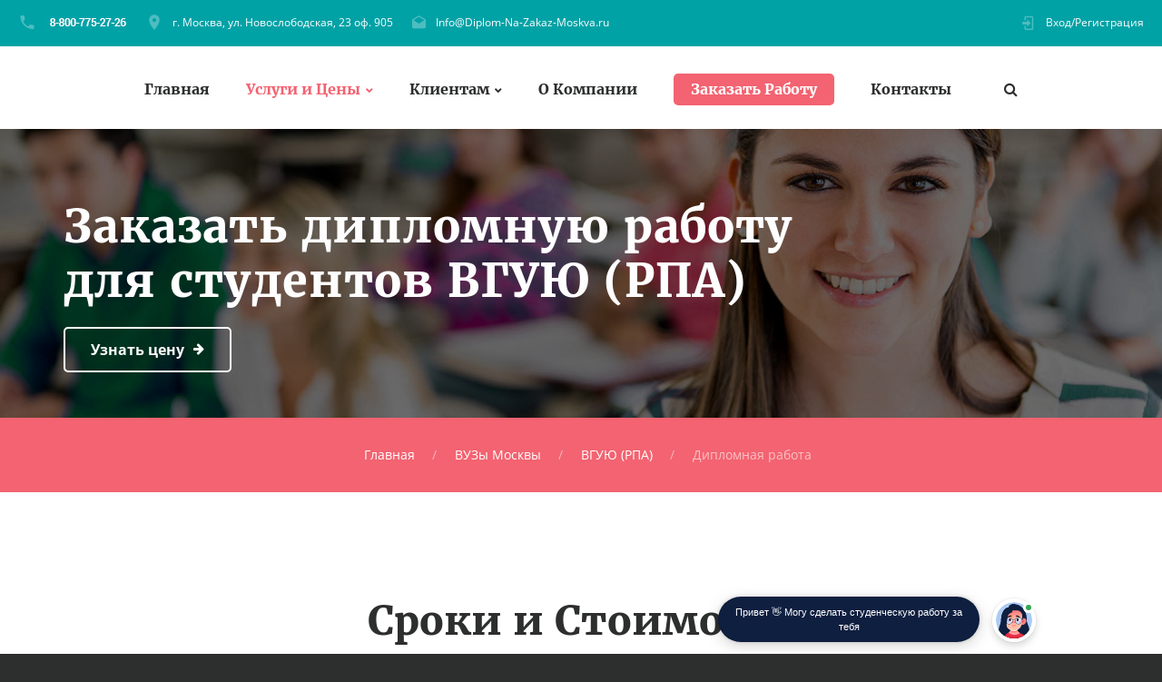

--- FILE ---
content_type: text/html; charset=UTF-8
request_url: https://diplom-na-zakaz-moskva.ru/diplomnaya-rabota-vguyu--rpa--na-zakaz.html
body_size: 47949
content:
<!DOCTYPE html>
<html lang="ru" class="wide wow-animation smoothscroll scrollTo desktop landscape rd-navbar-static-linked">
	<head>
	<meta http-equiv="Content-Type" content="text/html; charset=UTF-8">

    <title>Дипломная работа ВГУЮ (РПА) на заказ</title>
    <base href="//diplom-na-zakaz-moskva.ru/" />
    <meta name="format-detection" content="telephone=no">
    <meta name="viewport" content="width=device-width, height=device-height, initial-scale=1.0, maximum-scale=1.0, user-scalable=0">
    <meta http-equiv="X-UA-Compatible" content="IE=Edge">
    <meta name="keywords" content="дипломная работа ВГУЮ (РПА), дипломная работа ВГУЮ (РПА) на заказ, заказать дипломную работу ВГУЮ (РПА), купить, цена, стоимость, выполнение, написание">
    <meta name="description" content="У нас Вы можете заказать написание дипломной работы для студентов ВГУЮ (РПА) у профессионалов по выгодной цене.">
    <meta property="og:type" content="website" />
    <meta property="og:url" content="https://diplom-na-zakaz-moskva.ru/diplomnaya-rabota-vguyu--rpa--na-zakaz.html" />
    <meta property="og:title" content="Дипломная работа ВГУЮ (РПА) на заказ"/>
    <meta property="og:description" content="У нас Вы можете заказать написание дипломной работы для студентов ВГУЮ (РПА) у профессионалов по выгодной цене."/>
    <meta property="og:image" content="//diplom-na-zakaz-moskva.ru/images/images-31/diplomnaya.jpg"/>
    <link rel="icon" href="//diplom-na-zakaz-moskva.ru/favicon.ico" type="image/x-icon">
    <link rel="stylesheet" type="text/css" href="//diplom-na-zakaz-moskva.ru/css/css.css">
    <link rel="stylesheet" href="//diplom-na-zakaz-moskva.ru/css/style.css">
                        <script type="application/ld+json">
            {
                "@context": "http://schema.org/",
                "@type": "Product",
                "name": "Дипломная работа",
                "url":"https://diplom-na-zakaz-moskva.ru/diplomnaya-rabota-vguyu--rpa--na-zakaz.html",
                "image": "//diplom-na-zakaz-moskva.ru/images/images-31/diplomnaya.jpg",
                "description": "У нас Вы можете заказать написание дипломной работы для студентов ВГУЮ (РПА) у профессионалов по выгодной цене.",
                "mpn": "",
                "brand":
                {
                    "@type": "Organization",
                    "name": "diplom-na-zakaz-moskva.ru"
                },
                "aggregateRating":
                {
                    "@type": "AggregateRating",
                    "ratingValue": "4.5",
                    "reviewCount": "243"
                },
                "offers":
                { "@type": "Offer",
                    "priceCurrency": "RUB",
                    "price": "3900",
                    "availability": "http://schema.org/InStock",
                    "priceValidUntil": "2026-11-11T22:42:30+00:00",
                    "url":"https://diplom-na-zakaz-moskva.ru/diplomnaya-rabota-vguyu--rpa--na-zakaz.html",
                    "seller":
                    {
                        "@type": "Organization",
                        "name": "diplom-na-zakaz-moskva.ru"
                    }
                }
            }
    </script>
        <script src="//api-maps.yandex.ru/2.1/?apikey=5d4ddd70-e472-4150-9cea-a1accc850cfb&load=package.full&lang=ru_RU" type="text/javascript"></script>
  </head>
  <body>
  <!-- Global Site Tag (gtag.js) - Google Analytics -->
<script async src="https://www.googletagmanager.com/gtag/js?id=UA-90253484-10"></script>
<script>
  window.dataLayer = window.dataLayer || [];
  function gtag(){dataLayer.push(arguments)};
  gtag('js', new Date());

  gtag('config', 'UA-90253484-10');
</script>
  <!-- Yandex.Metrika counter -->
<script type="text/javascript" >
    (function (d, w, c) {
        (w[c] = w[c] || []).push(function() {
            try {
                w.yaCounter19032946 = new Ya.Metrika({
                    id:19032946,
                    clickmap:true,
                    trackLinks:true,
                    accurateTrackBounce:true,
                    webvisor:true
                });
            } catch(e) { }
        });

        var n = d.getElementsByTagName("script")[0],
            s = d.createElement("script"),
            f = function () { n.parentNode.insertBefore(s, n); };
        s.type = "text/javascript";
        s.async = true;
        s.src = "https://mc.yandex.ru/metrika/watch.js";

        if (w.opera == "[object Opera]") {
            d.addEventListener("DOMContentLoaded", f, false);
        } else { f(); }
    })(document, window, "yandex_metrika_callbacks");
</script>
<noscript><div><img src="https://mc.yandex.ru/watch/19032946" style="position:absolute; left:-9999px;" alt="" /></div></noscript>
<!-- /Yandex.Metrika counter -->
    <div class="page text-center">

      <header class="page-head header-panel-absolute">

        <div class="rd-navbar-wrap" style="height: 282px;">
          <nav data-md-device-layout="rd-navbar-static" data-lg-device-layout="rd-navbar-static" data-stick-up-offset="210" data-xl-stick-up-offset="85" class="rd-navbar rd-navbar-default rd-navbar-static" data-lg-auto-height="true" data-auto-height="false" data-md-layout="rd-navbar-static" data-lg-layout="rd-navbar-static" data-lg-stick-up="true">
            <div class="rd-navbar-inner">

              <div class="rd-navbar-panel">

                <button data-rd-navbar-toggle=".rd-navbar, .rd-navbar-nav-wrap" class="rd-navbar-toggle"><span></span></button>
                <h4 class="panel-title veil-md">Услуги и Цены</h4>

                <button data-rd-navbar-toggle=".rd-navbar-top-panel" class="rd-navbar-top-panel-toggle veil-md"><span></span></button>
                <div class="rd-navbar-top-panel">
                  <div class="rd-navbar-top-panel-left-part">
                    <ul class="list-unstyled">
                      <li>
                        <div class="unit unit-horizontal unit-middle unit-spacing-xs">
                          <div class="unit-left"><span class="icon mdi mdi-phone text-middle"></span></div>
                          <div class="unit-body"><a id="top_phone" href="callto:#"></a>
                          </div>
                        </div>
                      </li>
                      <li>
                        <div class="unit unit-horizontal unit-middle unit-spacing-xs">
                          <div class="unit-left"><span class="icon mdi mdi-map-marker text-middle"></span></div>
                          <div class="unit-body"><a href="javascript:;" onclick="myScrollTo('google-map');">г. Москва, ул. Новослободская, 23 оф. 905</a></div>
                        </div>
                      </li>
                      <li>
                        <div class="unit unit-horizontal unit-middle unit-spacing-xs">
                          <div class="unit-left"><span class="icon mdi mdi-email-open text-middle"></span></div>
                          <div class="unit-body"><a href="mailto:Info@Diplom-Na-Zakaz-Moskva.ru">Info@Diplom-Na-Zakaz-Moskva.ru</a></div>
                        </div>
                      </li>
                    </ul>
                  </div>
                  <div class="rd-navbar-top-panel-right-part">
                    <div class="rd-navbar-top-panel-left-part">
                      <div class="unit unit-horizontal unit-middle unit-spacing-xs">
                        <div class="unit-left"><span class="icon mdi mdi-login text-middle"></span></div>
                        <div class="unit-body"><a href="javascript:;" onclick="myScrollTo('order_section');">Вход/Регистрация</a></div>
                      </div>
                    </div>
                  </div>
                </div>
              </div>
              <div class="rd-navbar-menu-wrap clearfix">


                <div class="rd-navbar-nav-wrap">
                  <div class="rd-navbar-mobile-scroll">


                    <ul class="rd-navbar-nav">
                      <li><a href="//diplom-na-zakaz-moskva.ru/">Главная</a>
                      </li>
                      <li class="rd-navbar--has-dropdown rd-navbar-submenu active"><a href="//diplom-na-zakaz-moskva.ru/prices/">Услуги и Цены</a>
                      	<ul class="rd-navbar-dropdown">
                          <li><a href="//diplom-na-zakaz-moskva.ru/kursovaya-rabota-na-zakaz-v-moskve.html">Курсовые Работы</a>
                          </li>
                          <li><a href="//diplom-na-zakaz-moskva.ru/diplomnaya-rabota-na-zakaz-v-moskve.html">Дипломные Работы</a>
                          </li>
                          <li><a href="//diplom-na-zakaz-moskva.ru/kontrolnaya-rabota-na-zakaz-v-moskve.html">Контрольные Работы</a>
                          </li>
                          <li><a href="//diplom-na-zakaz-moskva.ru/referat-na-zakaz-v-moskve.html">Рефераты</a>
                          </li>
                          <li><a href="//diplom-na-zakaz-moskva.ru/otchet-po-praktike-na-zakaz-v-moskve.html">Отчеты По Практике</a>
                          </li>
                        </ul>
                      	<span class="rd-navbar-submenu-toggle"></span>
                      </li>
                      <li class="rd-navbar--has-dropdown rd-navbar-submenu"><a href="javascript:;">Клиентам</a>
                      	<ul class="rd-navbar-dropdown">
                          <li><a href="//diplom-na-zakaz-moskva.ru/garantii/">Наши Гарантии</a>
                          </li>
                          <li><a href="//diplom-na-zakaz-moskva.ru/payways/">Способы Оплаты</a>
                          </li>
                          <li><a href="javascript:;" onclick="myScrollTo('faq_section');">Вопросы и Ответы</a>
                          </li>
                          <li><a href="javascript:;" onclick="myScrollTo('response_section');">Отзывы</a>
                          </li>
                          <li><a href="javascript:;" onclick="myScrollTo('how_its_work_section');">Как Мы Работаем</a>
                          </li>
                          <li><a href="//diplom-na-zakaz-moskva.ru/vuz/">ВУЗы Москвы</a>
                     	  </li>
                        </ul>
                      	<span class="rd-navbar-submenu-toggle"></span>
                      </li>
                      <li><a href="//diplom-na-zakaz-moskva.ru/o-kompanii/">О Компании</a>
                      </li>
                      <li style="margin-top: -5px;"><a class="btn btn-primary btn-sm" style="color: #fff;" href="javascript:;" onclick="myScrollTo('order_section');">Заказать Работу</a>
                      </li>
                      <li><a href="//diplom-na-zakaz-moskva.ru/contacts/">Контакты</a>
                      </li>
                    </ul>

                    <div id="rd-navbar-search-mobile" class="rd-navbar-search-mobile">
                      <form action="//diplom-na-zakaz-moskva.ru/search/" method="GET" class="rd-navbar-search-form search-form-icon-right rd-search">
                        <div class="form-group">
                          <label for="rd-navbar-mobile-search-form-input" class="form-label rd-input-label">Найти...</label>
                          <input type="hidden" name="searchid" value="1998295"/>
                          <input id="rd-navbar-mobile-search-form-input" type="text" name="text" autocomplete="off" class="rd-navbar-search-form-input form-control form-control-gray-lightest">
                        </div>
                        <button type="submit" class="icon fa-search rd-navbar-search-button"></button>
                      </form>
                    </div>
                  </div>
                </div>

                <div class="rd-navbar-search" style="top: -10px;"><a data-rd-navbar-toggle=".rd-navbar-search" href="//diplom-na-zakaz-moskva.ru/search/" class="rd-navbar-search-toggle mdi"><span></span></a>
                  <form action="//diplom-na-zakaz-moskva.ru/search/" data-search-live="rd-search-results-live" method="GET" class="rd-navbar-search-form search-form-icon-right rd-search">
                    <div class="form-group">
                      <label for="rd-navbar-search-form-input" class="form-label rd-input-label">Найти</label>
                      <input type="hidden" name="searchid" value="1998295"/>
                      <input id="rd-navbar-search-form-input" type="text" name="text" autocomplete="off" class="rd-navbar-search-form-input form-control form-control-gray-lightest">
                      <div id="rd-search-results-live" class="rd-search-results-live"></div>
                    </div>
                  </form>
                </div>
              </div>
            </div>
          </nav>
        </div>
      </header>

           <main class="page-content" itemscope itemtype="http://schema.org/Service">
                <section>
          <!-- Swiper-->
          <div data-height="25%" data-loop="false" data-dragable="false"  data-slide-effect="true" class="swiper-container swiper-slider swiper-container-horizontal swiper-container-true" >
            <div class="swiper-wrapper" style="transform: translate3d(0px, 0px, 0px);">
              <div data-slide-bg="//diplom-na-zakaz-moskva.ru/images/images-31/header-student.jpg" style="background-position: 80% center; background-image: url(&quot;//diplom-na-zakaz-moskva.ru/images/images-31/header-student.jpg&quot;); background-size: cover; width: 1349px;" class="swiper-slide swiper-slide-active">
                <div class="swiper-slide-caption">
                  <div class="container">
                    <div class="range range-xs-center range-lg-left">
                      <div class="cell-md-9 text-md-left cell-xs-10">
                        <div data-caption-animate="fadeInUp" data-caption-delay="100" class="fadeInUp animated">
                          <meta itemprop="serviceType" content="Помощь студентам Москвы" />
                          <meta itemprop="image" content="//diplom-na-zakaz-moskva.ru/images/images-31/kursovaya.jpg" />
                          <h1 class="text-bold" itemprop="name">Заказать дипломную работу для студентов ВГУЮ (РПА)</h1>
                        </div>
                        <div data-caption-animate="fadeInUp" data-caption-delay="400" class="offset-top-20 offset-xl-top-40 fadeInUp animated">
                          
                            
                        <a href="javascript:void();" onclick="myScrollTo('order_section');" class="btn btn-icon btn-icon-right btn-default"><span class="icon fa-arrow-right"></span><span>Узнать цену</span></a>
                        </div>
                      </div>
                    </div>
                  </div>
                </div>
              </div>
            </div>
          </div>
        </section>
                <section class="breadcrumb-classic context-dark">
        <div class="shell section-30 section-sm-top-30 section-sm-bottom-30">
          
          <div class="offset-sm-top-0">
            <ul class="list-inline list-inline-lg list-inline-dashed p">
              <li><a href="//diplom-na-zakaz-moskva.ru/">Главная</a></li>
                            <li><a href="//diplom-na-zakaz-moskva.ru/vuz/">ВУЗы Москвы</a></li>
              <li><a href="//diplom-na-zakaz-moskva.ru/vuz/vguyu-rpa-moskva/">ВГУЮ (РПА)</a></li>
                                           	<li>Дипломная работа</li>
                           </ul>
          </div>
        </div>
       </section>
                <section class="offset-top-70 offset-md-top-114" itemprop="offers" itemscope itemtype="http://schema.org/Offer">
          <div class="shell">
            <h2 class="text-bold">Сроки и Стоимость</h2>
            <hr class="divider bg-madison">
            <div class="range range-xs-center range-md-left offset-top-65 counters">
              <div class="cell-sm-6 cell-md-6">
                <!-- Counter type 1-->
                <div class="counter-type-1"><span class="icon icon-lg icon-outlined text-madison mdi mdi-clock-fast"></span>
                  <div class="h3 text-bold text-primary offset-top-15"><span>от 5-ти дней</span></div>
                  <hr class="divider bg-gray-light divider-sm"/>
                  <div class="offset-top-10">
                    <h6 class="text-black font-accent">Срок Выполнения</h6>
                    <meta itemprop="name" content="Дипломная работа" />
                    <meta itemprop="price" content="3900" />
                    <meta itemprop="priceCurrency" content="RUB" />
                  </div>
                </div>
              </div>
              <div class="cell-sm-6 cell-md-6 offset-top-65 offset-sm-top-0">
                <!-- Counter type 1-->
                <div class="counter-type-1"><span class="icon icon-lg icon-outlined text-madison mdi fa-rub"></span>
                  <div class="h3 text-bold text-primary offset-top-15"><span>от&nbsp;</span><span data-speed="1250" data-from="7800" data-to="3900" class="counter"></span><span>&nbsp;руб</span></div>
                  <hr class="divider bg-gray-light divider-sm"/>
                  <div class="offset-top-10">
                    <h6 class="text-black font-accent">Примерная Стоимость</h6>
                  </div>
                </div>
              </div>
            </div>
          </div>
          <div class="offset-top-70"></div>
        </section>
                <section class="bg-madison section-70 section-md-114 text-center" id="order_section">
          <div class="shell">
            <h2 class="text-bold text-white">Оценка Стоимости Дипломной Работы</h2>
            <hr class="divider bg-white">
            <div class="offset-top-35 offset-md-top-60 text-light">Оставьте заявку и мы ответим вам через 15 минут!</div>
			<!--noindex-->
                  
              <link rel="preconnect" href="https://fonts.gstatic.com">
              <link href="https://fonts.googleapis.com/css2?family=Manrope:wght@500&display=swap" rel="stylesheet">
              <div class="transformer-form " style="color: #2C3F57;display: flex;align-items: center;flex-direction: column;border: 1px solid #DCE0E7;border-radius: 10px;box-sizing: border-box;font-family: 'Manrope', sans-serif;">
                  
                      <script type="text/javascript">function setCursorPosition(e,t){if(t.focus(),t.setSelectionRange)t.setSelectionRange(e,e);else if(t.createTextRange){var n=t.createTextRange();n.collapse(!0),n.moveEnd("character",e),n.moveStart("character",e),n.select()}}function mask(e){1===this.value.length&&(this.value="+7"+this.value);var t=this.placeholder,n=0,a=t.replace(/\D/g,""),s=this.value.replace(/\D/g,"");a.length>=s.length&&(s=a),t=t.replace(/[_\d]/g,function(e){return s.charAt(n++)||"_"}),this.value=t,(n=t.lastIndexOf(s.substr(-1)))<t.length&&t!=this.placeholder?n++:n=t.indexOf("_"),setCursorPosition(n,this)}window.addEventListener("DOMContentLoaded",function(){var form = document.getElementById("f76e312").querySelector("#Phone").addEventListener("input",mask,!1);});function hwValidatef76e312(r){var e = !0;["WorkType", "Topic", "Email", "Phone", "pp-checkbox"].forEach((r) => {var inputs = document.getElementById("f76e312").elements;var o = inputs[r];if (!o.value || "" === o.value || !o.validity.valid) return o.classList.add("transformer-form-input-error"), void (e = !1);if ("WorkType" === r && document.querySelector("option[disabled].work-type-option").value === o.value) return o.classList.add("transformer-form-input-error"), void (e = !1);o.classList.remove("transformer-form-input-error");}),e && r.submit();}function checkOnResizef76e312(){var formContainer = document.getElementById("f76e312").parentElement;var width = formContainer.offsetWidth;if (width < 592 && !formContainer.classList.contains("modified-paddings")){formContainer.classList.add("modified-paddings");}else{if(width >= 592){formContainer.classList.remove("modified-paddings");}}};document.getElementsByTagName("BODY")[0].onresize = checkOnResizef76e312;document.getElementsByTagName("BODY")[0].onload = checkOnResizef76e312;var availableExtentions = ["doc","docx","pdf","png","jpg","jpeg","xls","xlsx","zip","rar","7z","pptx","ppt","pptm"];function uploadFilef76e312(e){var form = document.getElementById("f76e312");if(0 !== e.files.length){var r = form.getElementsByClassName("file-uploader-label")[0],s = e.files[0].name.split(".").pop();-1 !== availableExtentions.indexOf(s)?e.files[0].size/1024/1024>10?r.classList.add("transformer-form-input-error"):((form.getElementsByClassName("file-uploader-text")[0].innerHTML = e.files[0].name),r.classList.add("file-uploaded"),r.classList.remove("transformer-form-input-error")):r.classList.add("transformer-form-input-error");}}function removeFilef76e312(e,r){var form = document.getElementById("f76e312");r.preventDefault(),e.parentElement.classList.contains("file-uploaded")&&((form.getElementsByClassName("file-input")[0].value = null),(form.getElementsByClassName("file-uploader-text")[0].innerHTML = "Добавьте файл"),e.parentElement.classList.remove("file-uploaded"));}</script><style type="text/css">.someinputs{display:none}.transformer-form{padding:34px 60px 40px 60px;color:#2c3f57;background-color: white;min-width:300px;display:flex;align-items:center;flex-direction:column;border:1px solid #dce0e7;border-radius:10px;box-sizing:border-box}.transformer-form-title{font-size:24px;font-weight:700;margin-bottom:20px;line-height:30px;text-align:center;letter-spacing:.65px}.transformer-form-description{position:relative;display:flex;align-items:center;margin-bottom:30px;font-size:12px;letter-spacing:-.21px}.transformer-form-description::after{display:inline-block;position:absolute;left:0;top:5px;width:20px;height:20px}.transformer-form-form{display:flex;flex-direction:column;align-items:center;margin-bottom:0}.transformer-form-description::before{content:"";display:inline-block;min-height:40px;min-width:40px;box-shadow:0 2px 5px rgba(0,0,0,.15);border-radius:100%;margin-right:10px;background:url("data:image/svg+xml,%3Csvg xmlns='http://www.w3.org/2000/svg' width='19.511' height='18.001' viewBox='0 0 19.511 18.001'%3E%3Cg transform='translate(-258.25 -1591.25)'%3E%3Cg transform='translate(259 1592)'%3E%3Cpath d='M0,6.2A3.1,3.1,0,0,0,3.1,3.1,3.1,3.1,0,0,0,0,0' transform='translate(13.085 1.005)' fill='none' stroke='%232c3f57' stroke-linecap='round' stroke-linejoin='round' stroke-miterlimit='10' stroke-width='1.5'/%3E%3Cpath d='M0,0A10.241,10.241,0,0,1,1.519.219,2.5,2.5,0,0,1,3.347,1.265a1.474,1.474,0,0,1,0,1.264A2.521,2.521,0,0,1,1.519,3.579' transform='translate(14.51 10.568)' fill='none' stroke='%232c3f57' stroke-linecap='round' stroke-linejoin='round' stroke-miterlimit='10' stroke-width='1.5'/%3E%3Cpath d='M6.428,0C9.9,0,12.857.525,12.857,2.623S9.914,5.266,6.428,5.266C2.961,5.266,0,4.741,0,2.642S2.942,0,6.428,0Z' transform='translate(0 11.235)' fill='none' stroke='%232c3f57' stroke-linecap='round' stroke-linejoin='round' stroke-miterlimit='10' stroke-width='1.5'/%3E%3Cpath d='M4.119,8.24a4.12,4.12,0,1,1,4.12-4.12A4.1,4.1,0,0,1,4.119,8.24Z' transform='translate(2.309 0)' fill='none' stroke='%232c3f57' stroke-linecap='round' stroke-linejoin='round' stroke-miterlimit='10' stroke-width='1.5'/%3E%3C/g%3E%3C/g%3E%3C/svg%3E%0A") center no-repeat}.transformer-form-inputs-container{display:flex;flex-wrap:wrap;justify-content:space-between;margin:0 -15px}.transformer-form-input{width:44%;box-sizing: border-box;border:1px solid #dce0e7;border-radius:5px;max-height:40px;outline:0;padding:10px 15px;-webkit-appearance:none;font-size:14px;flex-grow:1;cursor:pointer;margin:0 15px 30px 15px;background-color:#fff}#WorkType{appearance:none;background: url("data:image/svg+xml,%3Csvg xmlns='http://www.w3.org/2000/svg' width='20' height='20' viewBox='0 0 20 20'%3E%3Cg id='Сгруппировать_7' data-name='Сгруппировать 7' transform='translate(-260 -10)'%3E%3Cg id='down-arrow' transform='translate(-115 -150)'%3E%3Cpath id='Контур_1' data-name='Контур 1' d='M1730,165l5,5,5-5' transform='translate(-1350 2.5)' fill='none' stroke='%232c3f57' stroke-linecap='round' stroke-linejoin='round' stroke-width='1.5'/%3E%3Crect id='Прямоугольник_4' data-name='Прямоугольник 4' width='20' height='20' transform='translate(375 160)' fill='none'/%3E%3C/g%3E%3C/g%3E%3C/svg%3E%0A") no-repeat;background-position:calc(100% - 10px);}.transformer-form-input[type=number]::-webkit-inner-spin-button,.transformer-form-input[type=number]::-webkit-outer-spin-button{opacity:1}.transformer-form-input:focus{border-color:#0f61fe}.transformer-form-input-error{border-color:#fe0000;background:url("data:image/svg+xml,%3Csvg xmlns='http://www.w3.org/2000/svg' width='15.997' height='14.5' viewBox='0 0 15.997 14.5'%3E%3Cg transform='translate(-367 -222.5)'%3E%3Cpath d='M7.46,3.193a2.273,2.273,0,0,1,3.937,0l5.733,10.019a2.241,2.241,0,0,1-1.968,3.345H3.695a2.241,2.241,0,0,1-1.968-3.345l2-3.5Z' transform='translate(365.571 220.443)' fill='%23fe0000'/%3E%3Ccircle cx='0.8' cy='0.8' r='0.8' transform='translate(374.2 232)' fill='%23fff'/%3E%3Crect width='1.5' height='4' rx='0.75' transform='translate(374.25 227)' fill='%23fff'/%3E%3C/g%3E%3C/svg%3E") no-repeat;background-position:calc(100% - 10px) center}#Requirements,.file-uploader-label{max-width:unset}.file-uploader-label{color:#778698;position:relative;width:100%;background-color:#fafafd}.file-uploader-decorator{text-align:center;color:#fff;position:absolute;right:10px;top:10px;height:20px;width:20px;background-color:#0f61fe;border-radius:100%;font-size:18px;line-height:1}.file-uploader-label.file-uploaded .file-uploader-decorator{font-weight:700;text-align:center;color:#2c3f57;right:10px;top:10px;height:20px;width:20px;background-color:#fafafd;border-radius:100%;border:1px solid #dce0e7;transform:rotate(45deg)}.file-uploaded{background-color:#fff}.file-uploader-label.transformer-form-input-error::before{content:"Доступные форматы: doc, docx, pdf, png, jpg, jpeg, xls, xlsx, zip, rar, 7z, pptx, ppt, pptm. Размер файла: не более 10 МБ.";position:absolute;top:-43px;left:0;max-height:40px;width:calc(100% - 25px);background-color:#fe0000;font-size:11px;color:#fff;border-radius:5px;padding:12px 10px 13px 15px;text-align:center}.file-uploader-label.transformer-form-input-error::after{content:"";position:absolute;top:-6px;left:50%;border:5px solid transparent;border-top:5px solid #fe0000}.pp-checkbox-container{display:flex;font-size:11px;align-items:center}#Requirements::placeholder{line-height:1.5;letter-spacing:-.28px;font-size:14px;font-family:Manrope,sans-serif}#pp-checkbox-f76e312{position:absolute;z-index:-1;opacity:0}#pp-checkbox-f76e312+label{user-select:none;position:relative;display:flex;align-items:center}#pp-checkbox-f76e312+label a{margin-left:3px;color:#0f61fe;text-decoration:none;letter-spacing:-.3px}#pp-checkbox-f76e312+label::before{content:"";display:inline-block;width:20px;height:20px;border:1px solid #dce0e7;border-radius:5px;margin-right:9px}#pp-checkbox-f76e312.transformer-form-input-error+label::before{border-color:#fe0000}#pp-checkbox-f76e312:checked+label::after{content:"";position:absolute;border-left:1px solid #2c3f57;border-bottom:1px solid #2c3f57;left:6px;top:6px;height:5px;width:11px;transform:rotate(-45deg)}.submit-button{color:#fff;font-weight:700;background-color:#e60000;max-height:unset;height:50px;width:290px;margin-top:30px;margin-bottom:0;margin-left:0;margin-right:0;letter-spacing:-.2px}.submit-button:hover{background-color:#fe0000}.transformer-form.modified-paddings{padding:34px 40px 40px 40px}.modified-paddings .transformer-form-input:not(.submit-button){margin-bottom:25px;width:100%}</style>
                  
                  <div class="transformer-form-title">Помощь в написании учебных работ</div>
                  <form id="f76e312" class="transformer-form-form" target="_blank" method="POST" enctype="multipart/form-data" action="https://www.homework.ru/order/form-partner/">
                      <input type="hidden" name="PartnerId" value="11150"/>
                      <div class="someinputs"><input name="MyName" id="MyName" type="text" autocomplete="off" placeholder="Имя" value=""><label for="MyName">Имя</label></div>
                      <div class="transformer-form-description">2500+ квалифицированных специалистов готовы вам помочь</div>
                      <div class="transformer-form-inputs-container">
                          <select class="transformer-form-input" name="WorkType" id="WorkType" required>
                              <option class="work-type-option" disabled selected>Выберите тип работы</option>
                              <option class="work-type-option" value="29">Часть диплома</option>
                              <option class="work-type-option" value="13">Дипломная работа</option>
                              <option class="work-type-option" value="11">Курсовая работа</option>
                              <option class="work-type-option" value="9">Контрольная работа</option>
                              <option class="work-type-option" value="54">Решение задач</option>
                              <option class="work-type-option" value="6">Реферат</option>
                              <option class="work-type-option" value="1">Научно - исследовательская работа</option>
                              <option class="work-type-option" value="12">Отчет по практике</option>
                              <option class="work-type-option" value="10">Ответы на билеты</option>
                              <option class="work-type-option" value="47">Тест/экзамен online</option>
                              <option class="work-type-option" value="3">Монография</option>
                              <option class="work-type-option" value="7">Эссе</option>
                              <option class="work-type-option" value="8">Доклад</option>
                              <option class="work-type-option" value="15">Компьютерный набор текста</option>
                              <option class="work-type-option" value="18">Компьютерный чертеж</option>
                              <option class="work-type-option" value="21">Рецензия</option>
                              <option class="work-type-option" value="22">Перевод</option>
                              <option class="work-type-option" value="23">Репетитор</option>
                              <option class="work-type-option" value="25">Бизнес-план</option>
                              <option class="work-type-option" value="26">Конспекты</option>
                              <option class="work-type-option" value="30">Проверка качества</option>
                              <option class="work-type-option" value="32">Единоразовая консультация</option>
                              <option class="work-type-option" value="34">Аспирантский реферат</option>
                              <option class="work-type-option" value="4">Магистерская работа</option>
                              <option class="work-type-option" value="5">Научная статья</option>
                              <option class="work-type-option" value="14">Научный труд</option>
                              <option class="work-type-option" value="16">Техническая редакция текста</option>
                              <option class="work-type-option" value="17">Чертеж от руки</option>
                              <option class="work-type-option" value="19">Диаграммы, таблицы</option>
                              <option class="work-type-option" value="20">Презентация к защите</option>
                              <option class="work-type-option" value="27">Тезисный план</option>
                              <option class="work-type-option" value="28">Речь к диплому</option>
                              <option class="work-type-option" value="40">Доработка заказа клиента</option>
                              <option class="work-type-option" value="42">Отзыв на диплом</option>
                              <option class="work-type-option" value="45">Публикация статьи в ВАК</option>
                              <option class="work-type-option" value="51">Публикация статьи в Scopus</option>
                              <option class="work-type-option" value="50">Дипломная работа MBA</option>
                              <option class="work-type-option" value="46">Повышение оригинальности</option>
                              <option class="work-type-option" value="53">Копирайтинг</option>
                              <option class="work-type-option" value="55">Другое</option>
                          </select>
                          <input placeholder="Тема работы" type="text" name="Topic" id="Topic" required class="transformer-form-input">
                          
                              <input placeholder="Электронная почта" type="email" name="Email" id="Email" pattern="[A-Za-z0-9._%+-]+@[A-Za-z0-9.-]+\.[A-Za-z]{2,4}$" required class="transformer-form-input">
                              <input placeholder="+7 (___) ___-__-__" type="tel" name="Phone" id="Phone" pattern="\+7\s?[\(]{0,1}9[0-9]{2}[\)]{0,1}\s?\d{3}[-]{0,1}\d{2}[-]{0,1}\d{2}" required class="transformer-form-input">
                          
                          <input placeholder="Предмет" type="text" name="Subject" Id="Subject" class="transformer-form-input">
                          <input placeholder="Количество страниц" type="number" name="PagesCount" Id="PagesCount" class="transformer-form-input">
                          <label for="File-f76e312" class="transformer-form-input file-uploader-label">
                              <span class="file-uploader-text">Добавьте файл</span>
                              <span class="file-uploader-decorator" onclick='removeFilef76e312(this, event)'>+</span>
                          </label>
                          <input id="File-f76e312" placeholder="Добавьте файл" type="file" name="File" class="file-input" style="width:100%;display:none;" onchange='uploadFilef76e312(this)' accept="application/vnd.openxmlformats-officedocument.spreadsheetml.sheet,application/vnd.openxmlformats-officedocument.presentationml.presentation,application/vnd.openxmlformats-officedocument.wordprocessingml.document,application/vnd.ms-powerpoint,application/msword,application/vnd.ms-excel,application/pdf,image/png,image/jpeg">
                          <textarea id="Requirements" placeholder="Укажите требования к оформлению/оригинальности, и любую другую важную для выполнения информацию" type="text" name="Requirements" class="transformer-form-input" style="width:100%;min-height:100px;resize:none;"></textarea>
                      </div>
                      <div class="transformer-form-submit-container">
                          <div class="pp-checkbox-container">
                              <input checked="checked" type="checkbox" name="pp-checkbox" id="pp-checkbox-f76e312" required>
                              <label for="pp-checkbox-f76e312">Принимаю<a href="http://www.homeworkpro.ru/about/privacy-policy/?PartnerId=11150" rel="nofollow" target="_blank">Политику конфиденциальности</a></label></div>
                          <input type="button" value="Узнать стоимость" name="SubmitButton" class="transformer-form-input submit-button" onclick="hwValidatef76e312(this.closest('form.transformer-form-form'))">
                      </div>
                  </form>
              </div>
			<!--/noindex-->
			</div>
		</section>

                <section class="text-center">
          <div class="shell">
            <div class="range range-xs-center range-sm-left offset-top-0">
              <div class="cell-xs-10 cell-sm-7 section-image-aside section-image-aside-right">
                <div style="background-image: url(//diplom-na-zakaz-moskva.ru/images/images-31/happy-students.jpg)" class="section-image-aside-img veil reveal-sm-block"></div>
                <div class="section-image-aside-body section-70 section-md-114 inset-md-right-70 inset-lg-right-110">
                  <h2 class="text-bold">Почему 75% клиентов обращаются к нам снова?</h2>
                  <hr class="divider bg-madison">
                  <div class="offset-top-35 offset-md-top-60">Высокий результат наших трудов достигается не только мастерством авторов, но и особым подходом к выполнению работ.</div>
                  <div class="text-center text-xs-left">
                    <div class="range range-xs-center range-md-left offset-top-65 counters">
                      <div class="cell-xs-6">
                        <!-- Counter type 1-->
                        <div class="unit unit-xs-horizontal unit-responsive-md counter-type-2">
                          <div class="unit-left"><span class="icon icon-md text-madison mdi mdi-account-multiple-outline"></span></div>
                          <div class="unit-body">
                            <div class="h3 text-bold text-primary offset-top-5"><span data-step="500" data-from="0" data-to="391074" class="counter"></span></div>
                            <div class="offset-top-3">
                              <h6 class="text-black font-accent">Счастливых студентов</h6>
                            </div>
                          </div>
                        </div>

                      </div>
                      <div class="cell-xs-6 offset-top-65 offset-xs-top-0">
                        <!-- Counter type 1-->
                        <div class="unit unit-xs-horizontal unit-responsive-md counter-type-2">
                          <div class="unit-left"><span class="icon icon-md text-madison mdi mdi-school"></span></div>
                          <div class="unit-body">
                            <div class="h3 text-bold text-primary"><span data-speed="1250" data-from="0" data-to="2495" class="counter"></span></div>
                            <div class="offset-top-3">
                              <h6 class="text-black font-accent">Ответственных исполнителей</h6>
                            </div>
                          </div>
                        </div>
                      </div>
                      <div class="cell-xs-6 offset-top-65">
                        <!-- Counter type 1-->
                        <div class="unit unit-xs-horizontal unit-responsive-md counter-type-2">
                          <div class="unit-left"><span class="icon icon-md text-madison mdi fa-thumbs-o-up"></span></div>
                          <div class="unit-body">
                            <div class="h3 text-bold text-primary offset-top-5"><span data-step="1500" data-from="0" data-to="4" class="counter"></span><span>,</span><span data-step="1500" data-from="0" data-to="79" class="counter"></span></div>
                            <div class="offset-top-3">
                              <h6 class="text-black font-accent">Выставленная оценка всреднем</h6>
                            </div>
                          </div>
                        </div>
                      </div>
                      <div class="cell-xs-6 offset-top-65">
                        <!-- Counter type 1-->
                        <div class="unit unit-xs-horizontal unit-responsive-md counter-type-2">
                          <div class="unit-left"><span class="icon icon-md text-madison mdi fa-pencil"></span></div>
                          <div class="unit-body">
                            <div class="h3 text-bold text-primary"><span data-speed="1300" data-from="0" data-to="90" class="counter"></span><span>%</span></div>
                            <div class="offset-top-3">
                              <h6 class="text-black font-accent">Оценка антиплагиата</h6>
                            </div>
                          </div>
                        </div>
                      </div>
                    </div>
                  </div>
                  <div class="&quot;offset-top-40">&nbsp;</div>
<p><a class="btn btn-primary" onclick="myScrollTo('order_section');" href="javascript:void();">Отлично, приступаем!</a></p>
                </div>
              </div>
            </div>
          </div>
        </section>
                <section class="bg-catskill">
          <div class="shell section-70 section-md-114">
            <h2 class="text-bold">Мы работаем для Вас ежедневно с 9 до 22 часов</h2>
            <hr class="divider bg-madison">
            <div class="offset-top-35 offset-md-top-60 text-light"><img class="promoimg" src="//diplom-na-zakaz-moskva.ru/images/phone.png"></div>
			</div>
			<div class="offset-top-70"></div>
		</section>
                <section class="offset-top-70 offset-md-top-114" id="how_its_work_section">
          <!--noindex-->
          <div class="shell">
            <h2 class="text-bold">Получить качественную работу просто</h2>
            <hr class="divider bg-madison">
            <div class="range range-xs-center range-md-left offset-top-65 counters">
              <div class="cell-sm-6 cell-md-3">
                <!-- Counter type 1-->
                <div class="counter-type-1"><span class="icon icon-lg icon-outlined text-madison mdi fa-pencil-square-o"></span>
                  <div class="h3 text-bold text-primary offset-top-15"></div>
                  <hr class="divider bg-gray-light divider-sm"/>
                  <div class="offset-top-10">
                    <h6 class="text-black font-accent">Оформляете заказ</h6>
                    <p>Отправить нам заявку вы можете на нашем сайте или сообщив необходимые данные нашему оператору по телефону. После получения заявки Вам перезвонит и станет сопровождать работу Ваш личный менеджер</p>
                  </div>
                </div>
              </div>
              <div class="cell-sm-6 cell-md-3 offset-top-65 offset-sm-top-0">
                <!-- Counter type 1-->
                <div class="counter-type-1"><span class="icon icon-lg icon-outlined text-madison mdi fa-money"></span>
                  <div class="h3 text-bold text-primary offset-top-15"></div>
                  <hr class="divider bg-gray-light divider-sm"/>
                  <div class="offset-top-10">
                    <h6 class="text-black font-accent">Вносите предоплату</h6>
                    <p>Для отправки вашего заказа в работу, необходимо предоплатить заказ. Данные для оплаты вы найдете в личном кабинете после создания заказа</p>
                  </div>
                </div>
              </div>
              <div class="cell-sm-6 cell-md-3 offset-top-65 offset-md-top-0">
                <!-- Counter type 1-->
                <div class="counter-type-1"><span class="icon icon-lg icon-outlined text-madison mdi fa-graduation-cap"></span>
                  <div class="h3 text-bold text-primary offset-top-15"></div>
                  <hr class="divider bg-gray-light divider-sm"/>
                  <div class="offset-top-10">
                    <h6 class="text-black font-accent">Специалист работает над заказом</h6>
                    <p>Во время всего срока выполнения работы можно следить за процессом её разработки в своём аккаунте на сайте или получать информацию позвонив своему менеджеру</p>
                  </div>
                </div>
              </div>
              <div class="cell-sm-6 cell-md-3 offset-top-65 offset-md-top-0">
                <!-- Counter type 1-->
                <div class="counter-type-1"><span class="icon icon-lg icon-outlined text-madison mdi fa-download"></span>
                  <div class="h3 text-bold text-primary offset-top-15"></div>
                  <hr class="divider bg-gray-light divider-sm"/>
                  <div class="offset-top-10">
                    <h6 class="text-black font-accent">Получаете свой заказ</h6>
                    <p>В конце работы над заказом, Вам будет послано уведомление о завершении разработки, а также напоминание внести доплату. После этого, у Вас появится возможность получить и сдать материал куратору для контроля</p>
                  </div>
                </div>
              </div>
            </div>
          </div>
          <div class="&quot;offset-top-40">&nbsp;</div>
<p><a class="btn btn-primary" onclick="myScrollTo('order_section');" href="javascript:void();">Оформить заявку</a></p>
          <div class="offset-top-70"></div>
          <!--/noindex-->
        </section>
                <section class="context-dark position-relative">
          <!-- RD Parallax-->
          <div data-on="false" data-md-on="true" class="rd-parallax" id="response_section">
            <div data-speed="0.2" data-type="media" data-url="//diplom-na-zakaz-moskva.ru/images/images-31/response-bg.jpg" class="rd-parallax-layer"></div>
            <div data-speed="0.05" data-type="html" class="rd-parallax-layer">
              <div class="shell section-70 section-xl-100 section-xl-bottom-114">
                <div data-items="1" data-sm-items="2" data-nav="true" data-dots="true" data-margin="30" data-loop="true" data-nav-class="[&quot;owl-prev fa-angle-left&quot;, &quot;owl-next fa-angle-right&quot;]" class="owl-carousel owl-carousel-default veil-xl-owl-dots veil-owl-nav reveal-xl-owl-nav">
                                    <div>
                    <div class="quote-classic-boxed text-left">
                      <div class="quote-body">
                        <q>Помогли, спасли, выручили! Думала уже все, забирать документы, но решила еще одну попытку сделать, заказала здесь курсовую работу, за который нигде больше не брались - и, О чудо! Выполнили быстро и, главное, все правильно. Спасибо, Вам. Вы - лучшие.</q>
                        <div class="offset-top-30 text-left">
                          <div class="unit unit-horizontal">
                            <div class="unit-left"><img src="//diplom-na-zakaz-moskva.ru/images/images-31/responses/72.jpg" width="80" height="80" alt="" class="img-responsive reveal-inline-block img-circle"></div>
                            <div class="unit-body">
                              <cite class="font-accent">Танюша Ш.</cite>
                              <div class="offset-top-5">
                                <p class="text-dark text-italic">Курсовая по Мировой экономике, МГЭУ<br>31 октября 2025 г.</p>
                              </div>
                            </div>
                          </div>
                        </div>
                      </div>
                    </div>
                  </div>
                                    <div>
                    <div class="quote-classic-boxed text-left">
                      <div class="quote-body">
                        <q>Работу сделали быстро и качественно. Большое спасибо. Осталось только подождать зачета контрольной работы. За скорость плюс сто к карме:)</q>
                        <div class="offset-top-30 text-left">
                          <div class="unit unit-horizontal">
                            <div class="unit-left"><img src="//diplom-na-zakaz-moskva.ru/images/images-31/responses/75.jpg" width="80" height="80" alt="" class="img-responsive reveal-inline-block img-circle"></div>
                            <div class="unit-body">
                              <cite class="font-accent">Жозефина С.</cite>
                              <div class="offset-top-5">
                                <p class="text-dark text-italic">Контрольная по Психологии менеджмента, РУДН<br>30 октября 2025 г.</p>
                              </div>
                            </div>
                          </div>
                        </div>
                      </div>
                    </div>
                  </div>
                                    <div>
                    <div class="quote-classic-boxed text-left">
                      <div class="quote-body">
                        <q>Работу защитил на отлично. Никаких претензий к качеству не было, способны работать в экстремальных условиях и в короткие сроки. Спасибо :)</q>
                        <div class="offset-top-30 text-left">
                          <div class="unit unit-horizontal">
                            <div class="unit-left"><img src="//diplom-na-zakaz-moskva.ru/images/images-31/responses/74.jpg" width="80" height="80" alt="" class="img-responsive reveal-inline-block img-circle"></div>
                            <div class="unit-body">
                              <cite class="font-accent">Виталий Г.</cite>
                              <div class="offset-top-5">
                                <p class="text-dark text-italic">Магистерская диссертация, МГУ<br>28 октября 2025 г.</p>
                              </div>
                            </div>
                          </div>
                        </div>
                      </div>
                    </div>
                  </div>
                                    <div>
                    <div class="quote-classic-boxed text-left">
                      <div class="quote-body">
                        <q>Большое спасибо Московскому студенту, взялись за сложную дипломную работу, выполнили быстро, в сроки. В работе было пару недочётов, но проблему решили быстро. Всем доволен, не потрачено ни капли нервов.</q>
                        <div class="offset-top-30 text-left">
                          <div class="unit unit-horizontal">
                            <div class="unit-left"><img src="//diplom-na-zakaz-moskva.ru/images/images-31/responses/77.jpg" width="80" height="80" alt="" class="img-responsive reveal-inline-block img-circle"></div>
                            <div class="unit-body">
                              <cite class="font-accent">Никита А.</cite>
                              <div class="offset-top-5">
                                <p class="text-dark text-italic">Дипломная работа по Востоковедению, МГИМО<br>28 октября 2025 г.</p>
                              </div>
                            </div>
                          </div>
                        </div>
                      </div>
                    </div>
                  </div>
                                    <div>
                    <div class="quote-classic-boxed text-left">
                      <div class="quote-body">
                        <q>Работу сделали максимально быстро. Учли все требования и пожелания, так же неоднократно поддерживали со мной связь, корректируя некоторые изменения. Работу защитила на отлично. Большое спасибо за помощь, работать с вами было очень приятно.</q>
                        <div class="offset-top-30 text-left">
                          <div class="unit unit-horizontal">
                            <div class="unit-left"><img src="//diplom-na-zakaz-moskva.ru/images/images-31/responses/76.jpg" width="80" height="80" alt="" class="img-responsive reveal-inline-block img-circle"></div>
                            <div class="unit-body">
                              <cite class="font-accent">Екатерина М.</cite>
                              <div class="offset-top-5">
                                <p class="text-dark text-italic">Курсовая по Внешнеэкономической деятельности, ВШЭ<br>23 октября 2025 г.</p>
                              </div>
                            </div>
                          </div>
                        </div>
                      </div>
                    </div>
                  </div>
                                    <div>
                    <div class="quote-classic-boxed text-left">
                      <div class="quote-body">
                        <q>Заказал у ребят дипломный проект, и спокойно работаю на основной работе по будущей специальности. Не хочется из-за какой-то формальности терять высокооплачиваемую работу. Времени совсем нет возиться с этими бумажками, которые все равно потом никому не нужны будут. Со мной постоянно связываются, уточняют, держат в курсе. Вообщем, я спокоен.</q>
                        <div class="offset-top-30 text-left">
                          <div class="unit unit-horizontal">
                            <div class="unit-left"><img src="//diplom-na-zakaz-moskva.ru/images/images-31/responses/73.jpg" width="80" height="80" alt="" class="img-responsive reveal-inline-block img-circle"></div>
                            <div class="unit-body">
                              <cite class="font-accent">Игорь П.</cite>
                              <div class="offset-top-5">
                                <p class="text-dark text-italic">Дипломная по Финансам и кредиту, ИМЭИ<br>21 октября 2025 г.</p>
                              </div>
                            </div>
                          </div>
                        </div>
                      </div>
                    </div>
                  </div>
                  

                </div>
              </div>
            </div>
          </div>
        </section>
               <section class="section-70 section-md-114">
          <div class="shell">
            <div class="range range-xs-center range-sm-left">
              <div class="cell-sm-8 text-sm-left" itemprop="description">
                <h2 class="text-bold">Заказать дипломный проект для Всероссийского государственного университета юстиции (ВГУЮ, РПА)</h2>
                <hr class="divider bg-madison hr-sm-left-0">

                <p> Дипломный проект представляет собой самостоятельную творческую работу студентов, которая включает результаты исследования в сложной области и предлагает модель решения актуальной задачи. Основным требованием данного процесса является демонстрация глубоких знаний в области, что служит правовым основанием для получения диплома об успешном окончании ВУЗа. Для студентов, не обладающих достаточными навыками и временем, это может стать серьезной проблемой, особенно на фоне давления со стороны других предметов и экзаменов. Заказ дипломного проекта для ВГУЮ (РПА) стал обыденностью в современном образовательном процессе. Заказ диплома не всегда отражает уровень знаний студента, а нехватка времени зачастую приводит к неудовлетворительным результатам. </p>

<h6> Почему стоит обратиться к нам? </h6> 
<p>Студенты выбирают нашу компанию для заказа диплома для ВГУЮ (РПА) по следующим причинам: </p> 
<ul class="list-marked list offset-top-10"> 
<li> Быстрые сроки выполнения работ. У нас работает сплоченная команда профессионалов, которые имеют не менее 10 лет опыта в данной сфере. Многие из них являются практикующими специалистами с учеными степенями. </li> 

<li> Независимо от сложности, ни один проект не остался нерешенным за полтора десятилетия нашей работы. </li> 

<li> Мы гарантируем аккуратное оформление диплома в соответствии с ГОСТом и предоставленными студентом документами. Вся работа выполняется под ключ, и на последнем этапе остается лишь перенести электронный документ на бумажный носитель для представления на кафедру. Все необходимые графики, иллюстрации и формулы будут включены с сохранением оригинального форматирования. </li> 

<li> Заказ дипломного проекта для ВГУЮ (РПА) осуществляется с соблюдением полной конфиденциальности. После завершения работы все авторские права переходят к студенту, что обеспечивает защиту от плагиата и публикации в открытом доступе. Документы сохраняются на сервере до получения диплома, после чего они подлежат уничтожению. </li> 

<li> Мы работаем без посредников, что позволяет нам предлагать доступные цены, гарантируя при этом уникальность работ (не ниже 90-95%) и высокое качество написания. Мы строго соблюдаем оговоренные сроки. </li> 

<li> Оперативная оценка стоимости заказа производится на основе тщательного анализа предоставленных материалов. Цена остается фиксированной до завершения сотрудничества. </li> 
</ul> 

<p> Не откладывайте обращение к нам. Специалисты не смогут подготовить дипломный проект для ВГУЮ (РПА) за один день, на это потребуется гораздо больше времени. Рекомендуем оформлять заказ сразу после утверждения темы работы. </p> 

<p> После основного прочтения диплома руководителем, студент получит возможность внести необходимые коррективы в работу. </p> 

<h6> Часто задаваемые вопросы (FAQ) </h6> 
<ul class="list-marked list offset-top-10"> 
<li> <b>Как долго будет выполняться мой диплом?</b> Сроки зависят от сложности работы, но в среднем это 2-4 недели. </li> 
<li> <b>Что если мне потребуется внести изменения?</b> Вы можете внести изменения после того, как работа будет прочитана вашим руководителем. </li> 
<li> <b>Гарантируете ли вы уникальность работы?</b> Да, мы обеспечиваем уникальность не ниже 90%, а также защиту от плагиата. </li> 
</ul> 

<p> Обращайтесь к нам для заказа дипломного проекта, чтобы получить качественную работу в срок и без лишних хлопот! Оставьте заявку или свяжитесь с нами для получения консультации! </p>
              </div>
              
            </div>
            <div class="offset-top-20">&nbsp;</div>
<p><a class="btn btn-primary" onclick="myScrollTo('order_section');" href="javascript:void();">Хочу дипломную работу</a></p>
 <div class="offset-top-17"></div>
                  <div class="text-subline"></div>
          </div>
        </section>

                <section id="faq_section">
            <!--noindex-->
          <div class="shell">
            <div class="range range-xs-center">
              <div class="cell-xs-10 cell-lg-8">
                <h2 class="text-bold">Распространённые вопросы наших клиентов</h2>
                <hr class="divider bg-madison">
                <div class="offset-top-60">
                  <div data-type="accordion" class="responsive-tabs responsive-tabs-classic">
                    <ul data-group="tabs-group-default" class="resp-tabs-list tabs-group-default">
                                            	<li>Как заказать работу?</li>
                                            	<li>Какова цена разработки работы?</li>
                                            	<li>Выполняете ли вы экстренные заказы?</li>
                                            	<li>Как будет вестись процесс выполнения заказа?</li>
                                            	<li>Сколько стоит, чтобы внести доработки в готовый заказ?</li>
                      
                    </ul>
                    <div data-group="tabs-group-default" class="resp-tabs-container tabs-group-default">
                                            	<div>
                        <p>
                        Оставить нам заявку на выполнение студенческой работы есть возможность через форму заказа, указав в ней данные как только можно подробней, чтобы наши менеджеры могли правильнее оценить работу. Так же оформить заявку есть возможность связавшись с нашим менеджером по указанному телефону и передав ему нужные сведения о работе. А также дополнительно вы можете подойти в наш офис в Москве и оставить заявку там.
                        </p>
                        </div>
                                            	<div>
                        <p>
                        Для того, чтобы мы оценили стоимость вашего заказа, оставьте нам заявку, и через четверть часа менеджер свяжется с Вами и сообщит Вам примерную стоимость заказа, которая будет зависеть от сложности указанной темы, количества листов требуемого текста, а также срока на написание. Первоначальная цена может поменяться, как в большую сторону, так и уменьшиться - зависит от указанных причин.
                        </p>
                        </div>
                                            	<div>
                        <p>
                        Период в конце осеннего и весеннего семестра – особо интенсивный период времени для обучающихся, а также для нашей компании. Нам поступают сотни экстренных работ, которые наши работники и авторы обрабатывают, можно сказать, 24 часа в сутки. Поэтому мы накопили роскошный навык по работе с экстренными заявками.
                        </p>
                        </div>
                                            	<div>
                        <p>
                        Для каждого нашего клиента создаётся свой личный аккаунт, в котором он может отслеживать процесс работы над его заявками. Так же возможно задавать вопросы менеджеру или же исполнителю и извещать о необходимости внесения исправлений или доработок в работу. Здесь же мы будем информировать о проводимых акциях либо предоставляемых скидках для наших клиентов и много иных полезных сведений.
                        </p>
                        </div>
                                            	<div>
                        <p>
                        В течение гарантийного срока со дня получения своей работы, все без исключения доработки либо дополнения мы вносим совершенно бесплатно. Мы не бросаем клиента тут же, как получим всю оплату, как поступают отдельные фирмы, а сопровождаем выполненную работу вплоть до защиты.
                        </p>
                        </div>
                      
                    </div>
                  </div>
                </div>
              </div>
            </div>
          </div>
            <!--/noindex-->
        </section>
                <section class="bg-catskill">
		<div class="offset-top-70"></div>
          <div class="shell-wide">
          <h2 class="text-bold">Способы оплаты</h2>

            <div class="range">
              <div class="cell-sm-3 footer-pay-icon-b">
              		<a href="//diplom-na-zakaz-moskva.ru/payways/#undefined1" class="footer-pay-icon_link">
                        <i class="footer-pay-icons visa-icon"></i>
                    </a>
              </div>
              <div class="cell-sm-3 footer-pay-icon-b">
              		<a href="//diplom-na-zakaz-moskva.ru/payways/#undefined3" class="footer-pay-icon_link">
                        <i class="footer-pay-icons ya-icon"></i>
                    </a>
              </div>
              <div class="cell-sm-3 footer-pay-icon-b">
              <a href="//diplom-na-zakaz-moskva.ru/payways/#undefined2" class="footer-pay-icon_link">
                        <i class="footer-pay-icons qiwi-icon"></i>
                    </a>
              </div>
              <div class="cell-sm-3 footer-pay-icon-b">
              <a href="//diplom-na-zakaz-moskva.ru/payways/#undefined4" class="footer-pay-icon_link">
                        <i class="footer-pay-icons webmany-icon"></i>
              </a>
              </div>
            </div>

          </div>
        </section>
        <section>
    <div class="offset-top-20"></div>
    <div class="shell-wide">
        <h4 class="text-bold">
            Дипломная Работа <a href="/predmety/diplomnaya-rabota/">по предметам</a></h4>
        <div class="range range-xs-center">
                            <div class="cell-sm-2">
                    <a class="btn btn-sm btn-info" onclick="myScrollTo('order_section');" href="javascript:;">Геополитика</a>
                </div>
                            <div class="cell-sm-2">
                    <a class="btn btn-sm btn-info" onclick="myScrollTo('order_section');" href="javascript:;">Физическая химия</a>
                </div>
                            <div class="cell-sm-2">
                    <a class="btn btn-sm btn-info" onclick="myScrollTo('order_section');" href="javascript:;">Туризм</a>
                </div>
                            <div class="cell-sm-2">
                    <a class="btn btn-sm btn-info" onclick="myScrollTo('order_section');" href="javascript:;">Экономическое право</a>
                </div>
                            <div class="cell-sm-2">
                    <a class="btn btn-sm btn-info" onclick="myScrollTo('order_section');" href="javascript:;">Механика</a>
                </div>
            
        </div>
        <div class="offset-top-20"></div>
        <div class="text-subline"></div>
    </div>
</section>
                <section class="section-60">
          <div class="shell">
            <div class="range range-xs-center features-list">
              <div class="cell-sm-4">
                <div class="unit unit-vertical unit-responsive-md section-45">
                  <div class="unit-left"><span class="icon icon-contact-sm text-madison mdi mdi-phone"></span></div>
                  <div class="unit-body"><a href="callto:#" class="h6 text-regular"><img src="//diplom-na-zakaz-moskva.ru/images/phone_bottom.png" /></a></div>
                </div>
              </div>
              <div class="cell-sm-4">
                <div class="unit unit-vertical unit-responsive-md section-45">
                  <div class="unit-left"><span class="icon icon-contact-sm text-madison mdi mdi-map-marker"></span></div>
                  <div class="unit-body"><a href="javascript:;" onclick="myScrollTo('google-map');" class="h6 text-regular">г. Москва, ул. Новослободская, 23 оф. 905</a></div>
                </div>
              </div>
              <div class="cell-sm-4">
                <div class="unit unit-vertical unit-responsive-md section-45">
                  <div class="unit-left"><span class="icon icon-contact-sm text-madison mdi mdi-email-open"></span></div>
                  <div class="unit-body"><a href="mailto:Info@Diplom-Na-Zakaz-Moskva.ru" class="h6 text-regular">Info@Diplom-Na-Zakaz-Moskva.ru</a></div>
                </div>
              </div>
            </div>
          </div>
        </section>
                
        <section>
            <div class="rd-google-map">
                <div id="google-map" class="rd-google-map__model"></div>
            </div>
        </section>
        <script>
            ymaps.ready(initMap);
            function initMap () {
                var myMap = new ymaps.Map('google-map', {
                    center: [55.781398,37.598528],
                    zoom: 14,
                    behaviors: ['default'],
                    controls: ['smallMapDefaultSet']
                }, {
                    autoFitToViewport: 'always'
                });
                myMap.behaviors.disable('scrollZoom');
                myPlacemark = new ymaps.Placemark([55.781398,37.598528], {
                    content: 'diplom-na-zakaz-moskva.ru',
                    balloonContent: 'Московский Центр Студенческих Работ'
                });
                myMap.geoObjects.add(myPlacemark);
            }
        </script>
        <section>
    <div class="offset-top-20"></div>
    <div class="shell-wide">
        <h4 class="text-bold">
            Заказать Дипломную Работу            для ВУЗа</h4>
        <div class="range range-xs-center">
                        <div class="cell-sm-2">
                <a class="btn btn-sm btn-info" href="//diplom-na-zakaz-moskva.ru/diplomnaya-rabota-finansovyiy-universitet-na-zakaz.html">Финансовый университет</a>
            </div>
                        <div class="cell-sm-2">
                <a class="btn btn-sm btn-info" href="//diplom-na-zakaz-moskva.ru/diplomnaya-rabota-niu-vshe-na-zakaz.html">НИУ ВШЭ</a>
            </div>
                        <div class="cell-sm-2">
                <a class="btn btn-sm btn-info" href="//diplom-na-zakaz-moskva.ru/diplomnaya-rabota-vtu-na-zakaz.html">ВТУ</a>
            </div>
                        <div class="cell-sm-2">
                <a class="btn btn-sm btn-info" href="//diplom-na-zakaz-moskva.ru/diplomnaya-rabota-rgu-im--an-kosyigina-na-zakaz.html">РГУ им.  А.Н. Косыгина</a>
            </div>
                        <div class="cell-sm-2">
                <a class="btn btn-sm btn-info" href="//diplom-na-zakaz-moskva.ru/diplomnaya-rabota-gaugn-na-zakaz.html">ГАУГН</a>
            </div>
            
        </div>
    </div>
    <div class="offset-top-20"></div>
</section>
      	</div>
      </main>


              <footer class="section-60 page-footer bg-catskill">
        <div class="shell">
          <div class="range range-xs-center range-sm-middle text-md-left">
            <div class="cell-xs-10 cell-md-6">
            	<script src="//yastatic.net/es5-shims/0.0.2/es5-shims.min.js"></script>
				<script src="//yastatic.net/share2/share.js"></script>
				<div class="ya-share2" data-services="vkontakte,facebook,odnoklassniki,moimir,gplus,twitter,viber,whatsapp"></div>
            </div>
            <div class="cell-xs-10 cell-md-6 text-md-right offset-top-20 offset-md-top-0">
                  
                  <!--noindex-->
				  <p class="text-dark">© <span id="copyright-year">2025</span> Авторы нашей организации исполняют работу по подбору, переработке и объединению в тематические группы информации по предъявленной клиентом теме. Следствие такого труда не является завершённым студенческим трудом, но всё же может стать главным первоисточником для его выполнения. <br/><a href="//diplom-na-zakaz-moskva.ru/confidential.pdf" style="text-decoration: underline; color: #888888;" rel="nofollow" target="_blank">Политика конфиденциальности</a></p>
                  <!--/noindex-->
            </div>
          </div>
        </div>
      </footer>
    </div>
    <!--noindex-->
  <div class="mdl hidden" data-type="5" data-partner="11976" style="visibility: hidden;">
      <script type="text/javascript">document.write(unescape('%3c%64%69%76%20%63%6c%61%73%73%3d%22%70%6c%61%74%65%22%3e%0a%20%20%20%20%20%20%20%20%20%3c%64%69%76%20%63%6c%61%73%73%3d%22%70%6c%61%74%65%5f%5f%74%69%74%6c%65%22%3e%u0417%u0430%u043A%u0430%u0437%u0430%u0442%u044C%3c%2f%64%69%76%3e%0a%20%20%20%20%20%20%20%20%20%3c%64%69%76%20%63%6c%61%73%73%3d%22%6d%65%6e%75%22%3e%0a%20%20%20%20%20%20%20%20%20%20%20%20%3c%64%69%76%20%63%6c%61%73%73%3d%22%6d%65%6e%75%5f%5f%64%72%6f%70%70%65%72%22%3e%0a%20%20%20%20%20%20%20%20%20%20%20%20%20%20%20%3c%73%76%67%20%63%6c%61%73%73%3d%22%69%63%6f%6e%20%6d%65%6e%75%5f%5f%64%72%6f%70%70%65%72%2d%69%63%6f%6e%22%3e%0a%20%20%20%20%20%20%20%20%20%20%20%20%20%20%20%20%20%20%3c%75%73%65%20%78%6c%69%6e%6b%3a%68%72%65%66%3d%22%23%74%68%75%6d%62%22%3e%3c%2f%75%73%65%3e%0a%20%20%20%20%20%20%20%20%20%20%20%20%20%20%20%3c%2f%73%76%67%3e%0a%20%20%20%20%20%20%20%20%20%20%20%20%3c%2f%64%69%76%3e%0a%20%20%20%20%20%20%20%20%20%20%20%20%3c%64%69%76%20%63%6c%61%73%73%3d%22%6d%65%6e%75%5f%5f%6d%6f%62%69%6c%65%42%75%74%74%6f%6e%22%3e%u0417%u0430%u043A%u0430%u0437%u0430%u0442%u044C%20%u0443%u0447%u0435%u0431%u043D%u0443%u044E%20%u0440%u0430%u0431%u043E%u0442%u0443%3c%2f%64%69%76%3e%0a%20%20%20%20%20%20%20%20%20%20%20%20%3c%64%69%76%20%63%6c%61%73%73%3d%22%6d%65%6e%75%5f%5f%6d%6f%64%61%6c%20%73%63%72%6f%6c%6c%22%3e%0a%20%20%20%20%20%20%20%20%20%20%20%20%3c%2f%64%69%76%3e%0a%20%20%20%20%20%20%20%20%20%3c%2f%64%69%76%3e%0a%20%20%20%20%20%20%20%20%20%3c%64%69%76%20%63%6c%61%73%73%3d%22%63%68%61%74%5f%5f%64%72%6f%70%70%65%72%22%3e%0a%20%20%20%20%20%20%20%20%20%20%20%20%3c%64%69%76%20%63%6c%61%73%73%3d%22%63%68%61%74%5f%5f%64%72%6f%70%70%65%72%2d%62%75%74%74%6f%6e%22%3e%0a%20%20%20%20%20%20%20%20%20%20%20%20%20%20%20%3c%73%76%67%20%63%6c%61%73%73%3d%22%69%63%6f%6e%20%63%68%61%74%5f%5f%64%72%6f%70%70%65%72%2d%62%75%74%74%6f%6e%2d%69%63%6f%6e%20%61%6e%6e%61%2d%66%72%61%6d%65%31%22%3e%0a%20%20%20%20%20%20%20%20%20%20%20%20%20%20%20%20%20%20%3c%75%73%65%20%78%6c%69%6e%6b%3a%68%72%65%66%3d%22%23%61%6e%6e%61%22%3e%3c%2f%75%73%65%3e%0a%20%20%20%20%20%20%20%20%20%20%20%20%20%20%20%3c%2f%73%76%67%3e%0a%20%20%20%20%20%20%20%20%20%20%20%20%20%20%20%3c%73%76%67%20%63%6c%61%73%73%3d%22%69%63%6f%6e%20%63%68%61%74%5f%5f%64%72%6f%70%70%65%72%2d%62%75%74%74%6f%6e%2d%69%63%6f%6e%20%61%6e%6e%61%2d%66%72%61%6d%65%32%20%68%69%64%65%22%3e%0a%20%20%20%20%20%20%20%20%20%20%20%20%20%20%20%20%20%20%3c%75%73%65%20%78%6c%69%6e%6b%3a%68%72%65%66%3d%22%23%61%6e%6e%61%32%22%3e%3c%2f%75%73%65%3e%0a%20%20%20%20%20%20%20%20%20%20%20%20%20%20%20%3c%2f%73%76%67%3e%0a%20%20%20%20%20%20%20%20%20%20%20%20%20%20%20%3c%73%76%67%20%63%6c%61%73%73%3d%22%69%63%6f%6e%20%63%68%61%74%5f%5f%64%72%6f%70%70%65%72%2d%62%75%74%74%6f%6e%2d%69%63%6f%6e%20%61%6e%6e%61%2d%66%72%61%6d%65%33%22%3e%0a%20%20%20%20%20%20%20%20%20%20%20%20%20%20%20%20%20%20%3c%75%73%65%20%78%6c%69%6e%6b%3a%68%72%65%66%3d%22%23%61%6e%6e%61%33%22%3e%3c%2f%75%73%65%3e%0a%20%20%20%20%20%20%20%20%20%20%20%20%20%20%20%3c%2f%73%76%67%3e%0a%20%20%20%20%20%20%20%20%20%20%20%20%3c%2f%64%69%76%3e%0a%20%20%20%20%20%20%20%20%20%20%20%20%3c%64%69%76%20%63%6c%61%73%73%3d%22%63%68%61%74%5f%5f%74%6f%6f%6c%74%69%70%20%68%69%64%65%22%3e%0a%20%20%20%20%20%20%20%20%20%20%20%20%20%20%20%u0417%u0430%u043A%u0430%u0436%u0438%20%u0432%u044B%u043F%u043E%u043B%u043D%u0435%u043D%u0438%u0435%20%u0441%u0442%u0443%u0434%u0435%u043D%u0447%u0435%u0441%u043A%u043E%u0439%20%u0440%u0430%u0431%u043E%u0442%u044B%2c%20%u0438%u0437%u0431%u0430%u0432%u044C%u0441%u044F%20%u043E%u0442%20%u0433%u043E%u043B%u043E%u0432%u043D%u043E%u0439%20%u0431%u043E%u043B%u0438%20%u0438%20%u0441%u0434%u0430%u0439%20%u043D%u0430%20%u043E%u0442%u043B%u0438%u0447%u043D%u043E%0a%20%20%20%20%20%20%20%20%20%20%20%20%3c%2f%64%69%76%3e%0a%20%20%20%20%20%20%20%20%20%3c%2f%64%69%76%3e%0a%20%20%20%20%20%20%20%20%20%3c%64%69%76%20%63%6c%61%73%73%3d%22%68%65%6c%70%22%3e%0a%20%20%20%20%20%20%20%20%20%20%20%20%3c%64%69%76%20%63%6c%61%73%73%3d%22%68%65%6c%70%5f%5f%62%75%74%74%6f%6e%22%3e%3f%3c%2f%64%69%76%3e%0a%20%20%20%20%20%20%20%20%20%20%20%20%3c%64%69%76%20%63%6c%61%73%73%3d%22%68%65%6c%70%5f%5f%6d%6f%64%61%6c%22%3e%0a%20%20%20%20%20%20%20%20%20%20%20%20%20%20%20%3c%64%69%76%20%63%6c%61%73%73%3d%22%68%65%6c%70%5f%5f%6d%6f%64%61%6c%2d%69%74%65%6d%20%68%65%6c%70%5f%5f%6d%6f%64%61%6c%2d%69%74%65%6d%2d%2d%6d%69%6e%22%3e%u0412%u0440%u0435%u043C%u0435%u043D%u043D%u043E%20%u0441%u043A%u0440%u044B%u0442%u044C%3c%2f%64%69%76%3e%0a%20%20%20%20%20%20%20%20%20%20%20%20%20%20%20%3c%64%69%76%20%63%6c%61%73%73%3d%22%68%65%6c%70%5f%5f%6d%6f%64%61%6c%2d%69%74%65%6d%20%68%65%6c%70%5f%5f%6d%6f%64%61%6c%2d%69%74%65%6d%2d%2d%6d%61%78%22%3e%u0411%u043E%u043B%u044C%u0448%u0435%20%u043D%u0435%20%u043F%u043E%u043A%u0430%u0437%u044B%u0432%u0430%u0442%u044C%3c%2f%64%69%76%3e%0a%20%20%20%20%20%20%20%20%20%20%20%20%3c%2f%64%69%76%3e%0a%20%20%20%20%20%20%20%20%20%3c%2f%64%69%76%3e%0a%20%20%20%20%20%20%3c%2f%64%69%76%3e%0a%20%20%20%20%20%20%3c%64%69%76%20%63%6c%61%73%73%3d%22%63%68%61%74%5f%5f%6d%6f%64%61%6c%20%63%68%61%6e%67%65%22%3e%0a%20%20%20%20%20%20%20%20%20%3c%66%6f%72%6d%20%61%63%74%69%6f%6e%3d%22%68%74%74%70%73%3a%2f%2f%77%77%77%2e%68%6f%6d%65%77%6f%72%6b%2e%72%75%2f%6f%72%64%65%72%2f%66%6f%72%6d%2d%70%61%72%74%6e%65%72%2f%22%20%6d%65%74%68%6f%64%3d%22%70%6f%73%74%22%20%73%74%79%6c%65%3d%22%64%69%73%70%6c%61%79%3a%6e%6f%6e%65%3b%22%20%69%64%3d%22%68%77%43%68%61%74%42%6f%74%46%6f%72%6d%22%20%65%6e%63%74%79%70%65%3d%22%6d%75%6c%74%69%70%61%72%74%2f%66%6f%72%6d%2d%64%61%74%61%22%20%61%63%63%65%70%74%2d%63%68%61%72%73%65%74%3d%22%55%54%46%2d%38%22%3e%0a%20%20%20%20%20%20%20%20%20%20%20%20%3c%69%6e%70%75%74%20%74%79%70%65%3d%22%68%69%64%64%65%6e%22%20%6e%61%6d%65%3d%22%50%61%72%74%6e%65%72%49%64%22%20%69%64%3d%22%68%77%43%68%61%74%42%6f%74%46%6f%72%6d%50%61%72%74%6e%65%72%49%64%49%6e%70%75%74%22%3e%0a%20%20%20%20%20%20%20%20%20%20%20%20%3c%69%6e%70%75%74%20%74%79%70%65%3d%22%68%69%64%64%65%6e%22%20%6e%61%6d%65%3d%22%57%6f%72%6b%54%79%70%65%22%20%69%64%3d%22%68%77%43%68%61%74%42%6f%74%46%6f%72%6d%57%6f%72%6b%54%79%70%65%49%6e%70%75%74%22%3e%0a%20%20%20%20%20%20%20%20%20%20%20%20%3c%69%6e%70%75%74%20%74%79%70%65%3d%22%68%69%64%64%65%6e%22%20%6e%61%6d%65%3d%22%54%6f%70%69%63%22%20%69%64%3d%22%68%77%43%68%61%74%42%6f%74%46%6f%72%6d%54%6f%70%69%63%49%6e%70%75%74%22%3e%0a%20%20%20%20%20%20%20%20%20%20%20%20%3c%69%6e%70%75%74%20%74%79%70%65%3d%22%68%69%64%64%65%6e%22%20%6e%61%6d%65%3d%22%45%6d%61%69%6c%22%20%69%64%3d%22%68%77%43%68%61%74%42%6f%74%46%6f%72%6d%45%6d%61%69%6c%49%6e%70%75%74%22%3e%0a%20%20%20%20%20%20%20%20%20%20%20%20%3c%69%6e%70%75%74%20%74%79%70%65%3d%22%68%69%64%64%65%6e%22%20%6e%61%6d%65%3d%22%50%68%6f%6e%65%22%20%69%64%3d%22%68%77%43%68%61%74%42%6f%74%46%6f%72%6d%50%68%6f%6e%65%49%6e%70%75%74%22%3e%0a%20%20%20%20%20%20%20%20%20%20%20%20%3c%69%6e%70%75%74%20%74%79%70%65%3d%22%68%69%64%64%65%6e%22%20%6e%61%6d%65%3d%22%50%72%6f%6d%6f%22%20%69%64%3d%22%68%77%43%68%61%74%42%6f%74%46%6f%72%6d%50%72%6f%6d%6f%49%6e%70%75%74%22%3e%0a%20%20%20%20%20%20%20%20%20%3c%2f%66%6f%72%6d%3e%0a%20%20%20%20%20%20%20%20%20%3c%64%69%76%20%63%6c%61%73%73%3d%22%63%68%61%74%5f%5f%6d%6f%64%61%6c%2d%68%65%61%64%65%72%22%3e%0a%20%20%20%20%20%20%20%20%20%20%20%20%3c%64%69%76%20%63%6c%61%73%73%3d%22%63%68%61%74%5f%5f%6d%6f%64%61%6c%2d%74%69%74%6c%65%22%3e%u041A%u043E%u043D%u0441%u0443%u043B%u044C%u0442%u0430%u043D%u0442%20%u0410%u043D%u043D%u0430%3c%2f%64%69%76%3e%0a%20%20%20%20%20%20%20%20%20%20%20%20%3c%64%69%76%20%63%6c%61%73%73%3d%22%63%68%61%74%5f%5f%6d%6f%64%61%6c%2d%73%74%61%74%75%73%22%3e%0a%20%20%20%20%20%20%20%20%20%20%20%20%20%20%20%3c%73%76%67%20%63%6c%61%73%73%3d%22%69%63%6f%6e%20%63%68%61%74%5f%5f%6d%6f%64%61%6c%2d%73%74%61%74%75%73%2d%69%63%6f%6e%22%3e%0a%20%20%20%20%20%20%20%20%20%20%20%20%20%20%20%20%20%20%3c%75%73%65%20%78%6c%69%6e%6b%3a%68%72%65%66%3d%22%23%62%6f%6c%74%22%3e%3c%2f%75%73%65%3e%0a%20%20%20%20%20%20%20%20%20%20%20%20%20%20%20%3c%2f%73%76%67%3e%0a%20%20%20%20%20%20%20%20%20%20%20%20%20%20%20%3c%64%69%76%20%63%6c%61%73%73%3d%22%63%68%61%74%5f%5f%6d%6f%64%61%6c%2d%73%74%61%74%75%73%2d%74%65%78%74%22%3e%u041D%u0430%20%u0441%u0432%u044F%u0437%u0438%3c%2f%64%69%76%3e%0a%20%20%20%20%20%20%20%20%20%20%20%20%3c%2f%64%69%76%3e%0a%20%20%20%20%20%20%20%20%20%20%20%20%3c%64%69%76%20%63%6c%61%73%73%3d%22%63%68%61%74%5f%5f%6d%6f%64%61%6c%2d%63%6c%6f%73%65%22%3e%0a%20%20%20%20%20%20%20%20%20%20%20%20%20%20%20%3c%73%76%67%20%63%6c%61%73%73%3d%22%69%63%6f%6e%20%63%68%61%74%5f%5f%6d%6f%64%61%6c%2d%63%6c%6f%73%65%2d%69%63%6f%6e%22%3e%0a%20%20%20%20%20%20%20%20%20%20%20%20%20%20%20%20%20%20%3c%75%73%65%20%78%6c%69%6e%6b%3a%68%72%65%66%3d%22%23%63%6c%6f%73%65%22%3e%3c%2f%75%73%65%3e%0a%20%20%20%20%20%20%20%20%20%20%20%20%20%20%20%3c%2f%73%76%67%3e%0a%20%20%20%20%20%20%20%20%20%20%20%20%3c%2f%64%69%76%3e%0a%20%20%20%20%20%20%20%20%20%3c%2f%64%69%76%3e%0a%20%20%20%20%20%20%20%20%20%3c%64%69%76%20%63%6c%61%73%73%3d%22%63%68%61%74%5f%5f%6d%6f%64%61%6c%2d%63%6f%6e%74%65%6e%74%20%73%63%72%6f%6c%6c%22%3e%0a%20%20%20%20%20%20%20%20%20%20%20%20%3c%64%69%76%20%63%6c%61%73%73%3d%22%63%68%61%74%5f%5f%6d%6f%64%61%6c%2d%6d%65%73%73%61%67%65%2d%77%72%61%70%70%65%72%20%6d%65%22%20%73%74%79%6c%65%3d%22%64%69%73%70%6c%61%79%3a%6e%6f%6e%65%3b%22%3e%0a%20%20%20%20%20%20%20%20%20%20%20%20%20%20%20%3c%73%76%67%20%63%6c%61%73%73%3d%22%69%63%6f%6e%20%63%68%61%74%5f%5f%6d%6f%64%61%6c%2d%6d%65%73%73%61%67%65%2d%61%76%61%74%61%72%22%3e%0a%20%20%20%20%20%20%20%20%20%20%20%20%20%20%20%20%20%20%3c%75%73%65%20%78%6c%69%6e%6b%3a%68%72%65%66%3d%22%23%61%6e%6e%61%22%3e%3c%2f%75%73%65%3e%0a%20%20%20%20%20%20%20%20%20%20%20%20%20%20%20%3c%2f%73%76%67%3e%0a%20%20%20%20%20%20%20%20%20%20%20%20%20%20%20%3c%64%69%76%20%63%6c%61%73%73%3d%22%63%68%61%74%5f%5f%6d%6f%64%61%6c%2d%6d%65%73%73%61%67%65%2d%63%6f%6e%74%65%6e%74%22%3e%0a%20%20%20%20%20%20%20%20%20%20%20%20%20%20%20%20%20%20%3c%64%69%76%20%63%6c%61%73%73%3d%22%63%68%61%74%5f%5f%6d%6f%64%61%6c%2d%6d%65%73%73%61%67%65%2d%6e%61%6d%65%22%3e%u044F%3c%2f%64%69%76%3e%0a%20%20%20%20%20%20%20%20%20%20%20%20%20%20%20%3c%2f%64%69%76%3e%0a%20%20%20%20%20%20%20%20%20%20%20%20%3c%2f%64%69%76%3e%0a%20%20%20%20%20%20%20%20%20%20%20%20%3c%64%69%76%20%63%6c%61%73%73%3d%22%63%68%61%74%5f%5f%6d%6f%64%61%6c%2d%6d%65%73%73%61%67%65%2d%77%72%61%70%70%65%72%20%6d%65%22%20%73%74%79%6c%65%3d%22%64%69%73%70%6c%61%79%3a%6e%6f%6e%65%3b%22%3e%0a%20%20%20%20%20%20%20%20%20%20%20%20%20%20%20%3c%73%76%67%20%63%6c%61%73%73%3d%22%69%63%6f%6e%20%63%68%61%74%5f%5f%6d%6f%64%61%6c%2d%6d%65%73%73%61%67%65%2d%61%76%61%74%61%72%22%3e%0a%20%20%20%20%20%20%20%20%20%20%20%20%20%20%20%20%20%20%3c%75%73%65%20%78%6c%69%6e%6b%3a%68%72%65%66%3d%22%23%61%6e%6e%61%22%3e%3c%2f%75%73%65%3e%0a%20%20%20%20%20%20%20%20%20%20%20%20%20%20%20%3c%2f%73%76%67%3e%0a%20%20%20%20%20%20%20%20%20%20%20%20%20%20%20%3c%64%69%76%20%63%6c%61%73%73%3d%22%63%68%61%74%5f%5f%6d%6f%64%61%6c%2d%6d%65%73%73%61%67%65%2d%63%6f%6e%74%65%6e%74%22%3e%0a%20%20%20%20%20%20%20%20%20%20%20%20%20%20%20%20%20%20%3c%64%69%76%20%63%6c%61%73%73%3d%22%63%68%61%74%5f%5f%6d%6f%64%61%6c%2d%6d%65%73%73%61%67%65%2d%6e%61%6d%65%22%3e%u041F%u043E%u043C%u043E%u0449%u043D%u0438%u043A%20%u0410%u043D%u043D%u0430%3c%2f%64%69%76%3e%0a%20%20%20%20%20%20%20%20%20%20%20%20%20%20%20%3c%2f%64%69%76%3e%0a%20%20%20%20%20%20%20%20%20%20%20%20%3c%2f%64%69%76%3e%0a%20%20%20%20%20%20%20%20%20%3c%2f%64%69%76%3e%0a%20%20%20%20%20%20%20%20%20%3c%64%69%76%20%63%6c%61%73%73%3d%22%63%68%61%74%5f%5f%6d%6f%64%61%6c%2d%66%6f%6f%74%65%72%22%3e%0a%20%20%20%20%20%20%20%20%20%20%20%20%3c%74%65%78%74%61%72%65%61%20%63%6c%61%73%73%3d%22%63%68%61%74%5f%5f%74%65%78%74%61%72%65%61%22%20%72%6f%77%73%3d%22%31%22%20%70%6c%61%63%65%68%6f%6c%64%65%72%3d%22%u041D%u0430%u043F%u0438%u0441%u0430%u0442%u044C%20%u0441%u043E%u043E%u0431%u0449%u0435%u043D%u0438%u0435%2e%2e%2e%22%3e%3c%2f%74%65%78%74%61%72%65%61%3e%0a%20%20%20%20%20%20%20%20%20%20%20%20%3c%64%69%76%20%63%6c%61%73%73%3d%22%63%68%61%74%5f%5f%6d%6f%64%61%6c%2d%73%65%6e%64%22%3e%0a%20%20%20%20%20%20%20%20%20%20%20%20%20%20%20%3c%73%76%67%20%63%6c%61%73%73%3d%22%69%63%6f%6e%20%63%68%61%74%5f%5f%6d%6f%64%61%6c%2d%73%65%6e%64%2d%69%63%6f%6e%20%65%6e%61%62%6c%65%64%22%20%73%74%79%6c%65%3d%22%64%69%73%70%6c%61%79%3a%6e%6f%6e%65%3b%22%3e%0a%20%20%20%20%20%20%20%20%20%20%20%20%20%20%20%20%20%20%3c%75%73%65%20%78%6c%69%6e%6b%3a%68%72%65%66%3d%22%23%73%65%6e%64%22%3e%3c%2f%75%73%65%3e%0a%20%20%20%20%20%20%20%20%20%20%20%20%20%20%20%3c%2f%73%76%67%3e%0a%20%20%20%20%20%20%20%20%20%20%20%20%20%20%20%3c%73%76%67%20%63%6c%61%73%73%3d%22%69%63%6f%6e%20%63%68%61%74%5f%5f%6d%6f%64%61%6c%2d%73%65%6e%64%2d%69%63%6f%6e%20%64%69%73%61%62%6c%65%64%22%3e%0a%20%20%20%20%20%20%20%20%20%20%20%20%20%20%20%20%20%20%3c%75%73%65%20%78%6c%69%6e%6b%3a%68%72%65%66%3d%22%23%73%65%6e%64%2d%64%69%73%61%62%6c%65%64%22%3e%3c%2f%75%73%65%3e%0a%20%20%20%20%20%20%20%20%20%20%20%20%20%20%20%3c%2f%73%76%67%3e%0a%20%20%20%20%20%20%20%20%20%20%20%20%3c%2f%64%69%76%3e%0a%20%20%20%20%20%20%20%20%20%3c%2f%64%69%76%3e%0a%20%20%20%20%20%20%3c%2f%64%69%76%3e%0a%20%20%20%20%20%20%3c%64%69%76%20%63%6c%61%73%73%3d%22%6d%6f%64%61%6c%20%73%63%72%6f%6c%6c%22%3e%0a%20%20%20%20%20%20%20%20%20%3c%64%69%76%20%63%6c%61%73%73%3d%22%6d%6f%64%61%6c%5f%5f%63%6c%6f%73%65%22%3e%0a%20%20%20%20%20%20%20%20%20%20%20%20%3c%73%76%67%20%63%6c%61%73%73%3d%22%69%63%6f%6e%20%6d%6f%64%61%6c%5f%5f%63%6c%6f%73%65%2d%69%63%6f%6e%22%3e%0a%20%20%20%20%20%20%20%20%20%20%20%20%20%20%20%3c%75%73%65%20%78%6c%69%6e%6b%3a%68%72%65%66%3d%22%23%63%6c%6f%73%65%22%3e%3c%2f%75%73%65%3e%0a%20%20%20%20%20%20%20%20%20%20%20%20%3c%2f%73%76%67%3e%0a%20%20%20%20%20%20%20%20%20%3c%2f%64%69%76%3e%0a%20%20%20%20%20%20%20%20%20%3c%66%6f%72%6d%20%63%6c%61%73%73%3d%22%6d%6f%64%61%6c%5f%5f%66%6f%72%6d%22%20%61%63%74%69%6f%6e%3d%22%68%74%74%70%73%3a%2f%2f%77%77%77%2e%68%6f%6d%65%77%6f%72%6b%2e%72%75%2f%6f%72%64%65%72%2f%66%6f%72%6d%2d%70%61%72%74%6e%65%72%2f%22%20%6d%65%74%68%6f%64%3d%22%70%6f%73%74%22%20%69%64%3d%22%6d%6f%64%61%6c%48%77%46%6f%72%6d%22%20%65%6e%63%74%79%70%65%3d%22%6d%75%6c%74%69%70%61%72%74%2f%66%6f%72%6d%2d%64%61%74%61%22%20%61%63%63%65%70%74%2d%63%68%61%72%73%65%74%3d%22%55%54%46%2d%38%22%3e%0a%20%20%20%20%20%20%20%20%20%20%20%20%3c%69%6e%70%75%74%20%74%79%70%65%3d%22%68%69%64%64%65%6e%22%20%6e%61%6d%65%3d%22%50%61%72%74%6e%65%72%49%64%22%20%69%64%3d%22%68%77%4d%6f%64%61%6c%48%77%46%6f%72%6d%50%61%72%74%6e%65%72%49%64%49%6e%70%75%74%22%3e%0a%20%20%20%20%20%20%20%20%20%20%20%20%3c%69%6e%70%75%74%20%74%79%70%65%3d%22%68%69%64%64%65%6e%22%20%6e%61%6d%65%3d%22%50%72%6f%6d%6f%22%20%69%64%3d%22%68%77%4d%6f%64%61%6c%48%77%46%6f%72%6d%50%72%6f%6d%6f%49%6e%70%75%74%22%3e%0a%20%20%20%20%20%20%20%20%20%20%20%20%3c%64%69%76%20%63%6c%61%73%73%3d%22%6d%6f%64%61%6c%5f%5f%66%6f%72%6d%2d%74%69%74%6c%65%22%3e%u0417%u0430%u043A%u0430%u0437%u0430%u0442%u044C%20%u270D%uFE0F%20%u043D%u0430%u043F%u0438%u0441%u0430%u043D%u0438%u0435%20%3c%73%70%61%6e%20%63%6c%61%73%73%3d%22%6d%6f%64%61%6c%5f%5f%66%6f%72%6d%2d%74%69%74%6c%65%2d%63%68%61%6e%67%65%72%22%3e%u0443%u0447%u0435%u0431%u043D%u043E%u0439%20%u0440%u0430%u0431%u043E%u0442%u044B%3c%2f%73%70%61%6e%3e%3c%2f%64%69%76%3e%0a%20%20%20%20%20%20%20%20%20%20%20%20%3c%64%69%76%20%63%6c%61%73%73%3d%22%6d%6f%64%61%6c%5f%5f%66%6f%72%6d%2d%73%75%62%74%69%74%6c%65%22%3e%u041F%u043E%u043C%u043E%u0436%u0435%u043C%20%u0441%20%u043A%u0443%u0440%u0441%u043E%u0432%u043E%u0439%2c%20%u043A%u043E%u043D%u0442%u0440%u043E%u043B%u044C%u043D%u043E%u0439%2c%20%u0434%u0438%u043F%u043B%u043E%u043C%u043D%u043E%u0439%2c%20%u0440%u0435%u0444%u0435%u0440%u0430%u0442%u043E%u043C%2c%20%u043E%u0442%u0447%u0435%u0442%u043E%u043C%20%u043F%u043E%20%u043F%u0440%u0430%u043A%u0442%u0438%u043A%u0435%2c%20%u043D%u0430%u0443%u0447%u043D%u043E%2d%u0438%u0441%u0441%u043B%u0435%u0434%u043E%u0432%u0430%u0442%u0435%u043B%u044C%u0441%u043A%u043E%u0439%20%u0438%20%u043B%u044E%u0431%u043E%u0439%20%u0434%u0440%u0443%u0433%u043E%u0439%20%u0440%u0430%u0431%u043E%u0442%u043E%u0439%3c%2f%64%69%76%3e%0a%20%20%20%20%20%20%20%20%20%20%20%20%3c%64%69%76%20%63%6c%61%73%73%3d%22%66%69%65%6c%64%65%72%22%3e%0a%20%20%20%20%20%20%20%20%20%20%20%20%20%20%20%3c%73%65%6c%65%63%74%20%63%6c%61%73%73%3d%22%73%65%6c%65%63%74%22%20%6e%61%6d%65%3d%22%57%6f%72%6b%54%79%70%65%22%20%69%64%3d%22%6d%6f%64%61%6c%48%77%46%6f%72%6d%57%6f%72%6b%54%79%70%65%53%65%6c%65%63%74%22%20%72%65%71%75%69%72%65%64%3e%0a%20%20%20%20%20%20%20%20%20%20%20%20%20%20%20%3c%2f%73%65%6c%65%63%74%3e%0a%20%20%20%20%20%20%20%20%20%20%20%20%20%20%20%3c%64%69%76%20%63%6c%61%73%73%3d%22%66%69%65%6c%64%65%72%5f%5f%70%6c%61%63%65%68%6f%6c%64%65%72%22%3e%u0422%u0438%u043F%20%u0440%u0430%u0431%u043E%u0442%u044B%3c%2f%64%69%76%3e%0a%20%20%20%20%20%20%20%20%20%20%20%20%20%20%20%3c%73%76%67%20%63%6c%61%73%73%3d%22%69%63%6f%6e%22%3e%0a%20%20%20%20%20%20%20%20%20%20%20%20%20%20%20%20%20%20%3c%75%73%65%20%78%6c%69%6e%6b%3a%68%72%65%66%3d%22%23%61%72%72%6f%77%2d%64%72%6f%70%22%3e%3c%2f%75%73%65%3e%0a%20%20%20%20%20%20%20%20%20%20%20%20%20%20%20%3c%2f%73%76%67%3e%0a%20%20%20%20%20%20%20%20%20%20%20%20%3c%2f%64%69%76%3e%0a%20%20%20%20%20%20%20%20%20%20%20%20%3c%64%69%76%20%63%6c%61%73%73%3d%22%66%69%65%6c%64%65%72%22%3e%0a%20%20%20%20%20%20%20%20%20%20%20%20%20%20%20%3c%69%6e%70%75%74%20%63%6c%61%73%73%3d%22%66%69%65%6c%64%65%72%5f%5f%69%6e%70%75%74%22%20%74%79%70%65%3d%22%74%65%78%74%22%20%6e%61%6d%65%3d%22%54%6f%70%69%63%22%20%69%64%3d%22%6d%6f%64%61%6c%48%77%46%6f%72%6d%54%6f%70%69%63%49%6e%70%75%74%22%20%72%65%71%75%69%72%65%64%3e%0a%20%20%20%20%20%20%20%20%20%20%20%20%20%20%20%3c%64%69%76%20%63%6c%61%73%73%3d%22%66%69%65%6c%64%65%72%5f%5f%70%6c%61%63%65%68%6f%6c%64%65%72%22%3e%u0422%u0435%u043C%u0430%20%u0440%u0430%u0431%u043E%u0442%u044B%3c%2f%64%69%76%3e%0a%20%20%20%20%20%20%20%20%20%20%20%20%20%20%20%3c%64%69%76%20%63%6c%61%73%73%3d%22%66%69%65%6c%64%65%72%5f%5f%69%6e%66%6f%20%66%69%65%6c%64%65%72%5f%5f%69%6e%66%6f%2d%68%69%64%64%65%6e%22%3e%u0417%u0430%u043F%u043E%u043B%u043D%u0438%u0442%u0435%20%u043A%u043E%u0440%u0440%u0435%u043A%u0442%u043D%u043E%20%u044D%u0442%u043E%20%u043F%u043E%u043B%u0435%3c%2f%64%69%76%3e%0a%20%20%20%20%20%20%20%20%20%20%20%20%3c%2f%64%69%76%3e%0a%20%20%20%20%20%20%20%20%20%20%20%20%3c%64%69%76%20%63%6c%61%73%73%3d%22%66%69%65%6c%64%65%72%22%3e%0a%20%20%20%20%20%20%20%20%20%20%20%20%20%20%20%3c%69%6e%70%75%74%20%63%6c%61%73%73%3d%22%66%69%65%6c%64%65%72%5f%5f%69%6e%70%75%74%22%20%74%79%70%65%3d%22%74%65%78%74%22%20%6e%61%6d%65%3d%22%45%6d%61%69%6c%22%20%69%64%3d%22%6d%6f%64%61%6c%48%77%46%6f%72%6d%45%6d%61%69%6c%49%6e%70%75%74%22%20%72%65%71%75%69%72%65%64%3e%0a%20%20%20%20%20%20%20%20%20%20%20%20%20%20%20%3c%64%69%76%20%63%6c%61%73%73%3d%22%66%69%65%6c%64%65%72%5f%5f%70%6c%61%63%65%68%6f%6c%64%65%72%22%3e%u042D%u043B%u0435%u043A%u0442%u0440%u043E%u043D%u043D%u0430%u044F%20%u043F%u043E%u0447%u0442%u0430%3c%2f%64%69%76%3e%0a%20%20%20%20%20%20%20%20%20%20%20%20%20%20%20%3c%64%69%76%20%63%6c%61%73%73%3d%22%66%69%65%6c%64%65%72%5f%5f%69%6e%66%6f%20%66%69%65%6c%64%65%72%5f%5f%69%6e%66%6f%2d%68%69%64%64%65%6e%22%3e%u0417%u0430%u043F%u043E%u043B%u043D%u0438%u0442%u0435%20%u043A%u043E%u0440%u0440%u0435%u043A%u0442%u043D%u043E%20%u044D%u0442%u043E%20%u043F%u043E%u043B%u0435%3c%2f%64%69%76%3e%0a%20%20%20%20%20%20%20%20%20%20%20%20%3c%2f%64%69%76%3e%0a%20%20%20%20%20%20%20%20%20%20%20%20%3c%64%69%76%20%63%6c%61%73%73%3d%22%66%69%65%6c%64%65%72%22%3e%0a%20%20%20%20%20%20%20%20%20%20%20%20%20%20%20%3c%69%6e%70%75%74%20%63%6c%61%73%73%3d%22%66%69%65%6c%64%65%72%5f%5f%69%6e%70%75%74%22%20%74%79%70%65%3d%22%74%65%78%74%22%20%6e%61%6d%65%3d%22%50%68%6f%6e%65%22%20%69%64%3d%22%6d%6f%64%61%6c%48%77%46%6f%72%6d%50%68%6f%6e%65%49%6e%70%75%74%22%20%72%65%71%75%69%72%65%64%3e%0a%20%20%20%20%20%20%20%20%20%20%20%20%20%20%20%3c%64%69%76%20%63%6c%61%73%73%3d%22%66%69%65%6c%64%65%72%5f%5f%70%6c%61%63%65%68%6f%6c%64%65%72%22%3e%u0422%u0435%u043B%u0435%u0444%u043E%u043D%3c%2f%64%69%76%3e%0a%20%20%20%20%20%20%20%20%20%20%20%20%20%20%20%3c%64%69%76%20%63%6c%61%73%73%3d%22%66%69%65%6c%64%65%72%5f%5f%69%6e%66%6f%20%66%69%65%6c%64%65%72%5f%5f%69%6e%66%6f%2d%68%69%64%64%65%6e%22%3e%u0417%u0430%u043F%u043E%u043B%u043D%u0438%u0442%u0435%20%u043A%u043E%u0440%u0440%u0435%u043A%u0442%u043D%u043E%20%u044D%u0442%u043E%20%u043F%u043E%u043B%u0435%3c%2f%64%69%76%3e%0a%20%20%20%20%20%20%20%20%20%20%20%20%3c%2f%64%69%76%3e%0a%20%20%20%20%20%20%20%20%20%20%20%20%3c%64%69%76%20%63%6c%61%73%73%3d%22%6d%6f%64%61%6c%5f%5f%66%6f%72%6d%2d%66%6f%6f%74%65%72%22%3e%0a%20%20%20%20%20%20%20%20%20%20%20%20%20%20%20%3c%62%75%74%74%6f%6e%20%63%6c%61%73%73%3d%22%62%75%74%74%6f%6e%20%62%75%74%74%6f%6e%2d%2d%72%65%64%22%20%74%79%70%65%3d%22%73%75%6d%62%69%74%22%3e%0a%20%20%20%20%20%20%20%20%20%20%20%20%20%20%20%20%20%20%u041F%u0440%u043E%u0434%u043E%u043B%u0436%u0438%u0442%u044C%0a%20%20%20%20%20%20%20%20%20%20%20%20%20%20%20%20%20%20%3c%73%76%67%20%63%6c%61%73%73%3d%22%69%63%6f%6e%20%6d%65%6e%75%5f%5f%64%72%6f%70%70%65%72%2d%69%63%6f%6e%22%3e%0a%20%20%20%20%20%20%20%20%20%20%20%20%20%20%20%20%20%20%20%20%20%3c%75%73%65%20%78%6c%69%6e%6b%3a%68%72%65%66%3d%22%23%61%72%72%6f%77%2d%72%69%67%68%74%22%3e%3c%2f%75%73%65%3e%0a%20%20%20%20%20%20%20%20%20%20%20%20%20%20%20%20%20%20%3c%2f%73%76%67%3e%0a%20%20%20%20%20%20%20%20%20%20%20%20%20%20%20%3c%2f%62%75%74%74%6f%6e%3e%0a%20%20%20%20%20%20%20%20%20%20%20%20%20%20%20%3c%64%69%76%20%63%6c%61%73%73%3d%22%6d%6f%64%61%6c%5f%5f%66%6f%72%6d%2d%70%72%69%76%69%63%79%22%3e%0a%20%20%20%20%20%20%20%20%20%20%20%20%20%20%20%20%20%20%u041D%u0430%u0436%u0438%u043C%u0430%u044F%20%u043A%u043D%u043E%u043F%u043A%u0443%20%ab%u041F%u0440%u043E%u0434%u043E%u043B%u0436%u0438%u0442%u044C%bb%2c%20%u044F%20%u043F%u0440%u0438%u043D%u0438%u043C%u0430%u044E%20%3c%61%20%68%72%65%66%3d%22%72%65%70%6c%61%63%65%4b%65%79%46%6f%72%48%77%50%72%69%76%61%63%79%50%6f%6c%69%63%79%22%3e%u041F%u043E%u043B%u0438%u0442%u0438%u043A%u0443%20%u043A%u043E%u043D%u0444%u0438%u0434%u0435%u043D%u0446%u0438%u0430%u043B%u044C%u043D%u043E%u0441%u0442%u0438%3c%2f%61%3e%0a%20%20%20%20%20%20%20%20%20%20%20%20%20%20%20%3c%2f%64%69%76%3e%0a%20%20%20%20%20%20%20%20%20%20%20%20%3c%2f%64%69%76%3e%0a%20%20%20%20%20%20%20%20%20%3c%2f%66%6f%72%6d%3e%0a%20%20%20%20%20%20%20%20%20%3c%64%69%76%20%63%6c%61%73%73%3d%22%6d%6f%64%61%6c%5f%5f%73%74%65%70%73%22%3e%0a%20%20%20%20%20%20%20%20%20%20%20%20%3c%64%69%76%20%63%6c%61%73%73%3d%22%6d%6f%64%61%6c%5f%5f%73%74%65%70%73%2d%74%69%74%6c%65%22%3e%u041A%u0430%u043A%20%u044D%u0442%u043E%20%u0440%u0430%u0431%u043E%u0442%u0430%u0435%u0442%3f%3c%2f%64%69%76%3e%0a%20%20%20%20%20%20%20%20%20%20%20%20%3c%64%69%76%20%63%6c%61%73%73%3d%22%6d%6f%64%61%6c%5f%5f%73%74%65%70%73%2d%6c%69%73%74%22%3e%0a%20%20%20%20%20%20%20%20%20%20%20%20%20%20%20%3c%64%69%76%20%63%6c%61%73%73%3d%22%6d%6f%64%61%6c%5f%5f%73%74%65%70%73%2d%69%74%65%6d%22%3e%0a%20%20%20%20%20%20%20%20%20%20%20%20%20%20%20%20%20%20%3c%64%69%76%20%63%6c%61%73%73%3d%22%6d%6f%64%61%6c%5f%5f%73%74%65%70%73%2d%69%74%65%6d%2d%62%75%6c%6c%65%74%22%3e%0a%20%20%20%20%20%20%20%20%20%20%20%20%20%20%20%20%20%20%20%20%20%3c%64%69%76%20%63%6c%61%73%73%3d%22%6d%6f%64%61%6c%5f%5f%73%74%65%70%73%2d%69%74%65%6d%2d%62%75%6c%6c%65%74%2d%69%6e%64%65%78%22%3e%31%3c%2f%64%69%76%3e%0a%20%20%20%20%20%20%20%20%20%20%20%20%20%20%20%20%20%20%20%20%20%3c%73%76%67%20%63%6c%61%73%73%3d%22%69%63%6f%6e%20%6d%6f%64%61%6c%5f%5f%73%74%65%70%73%2d%69%74%65%6d%2d%62%75%6c%6c%65%74%2d%69%63%6f%6e%22%3e%0a%20%20%20%20%20%20%20%20%20%20%20%20%20%20%20%20%20%20%20%20%20%20%20%20%3c%75%73%65%20%78%6c%69%6e%6b%3a%68%72%65%66%3d%22%23%72%65%70%6f%72%74%22%3e%3c%2f%75%73%65%3e%0a%20%20%20%20%20%20%20%20%20%20%20%20%20%20%20%20%20%20%20%20%20%3c%2f%73%76%67%3e%0a%20%20%20%20%20%20%20%20%20%20%20%20%20%20%20%20%20%20%3c%2f%64%69%76%3e%0a%20%20%20%20%20%20%20%20%20%20%20%20%20%20%20%20%20%20%3c%64%69%76%20%63%6c%61%73%73%3d%22%6d%6f%64%61%6c%5f%5f%73%74%65%70%73%2d%69%74%65%6d%2d%63%6f%6e%74%65%6e%74%22%3e%0a%20%20%20%20%20%20%20%20%20%20%20%20%20%20%20%20%20%20%20%20%20%3c%64%69%76%20%63%6c%61%73%73%3d%22%6d%6f%64%61%6c%5f%5f%73%74%65%70%73%2d%69%74%65%6d%2d%63%6f%6e%74%65%6e%74%2d%74%69%74%6c%65%22%3e%u041E%u0441%u0442%u0430%u0432%u043B%u044F%u0435%u0442%u0435%20%u0437%u0430%u044F%u0432%u043A%u0443%3c%2f%64%69%76%3e%0a%20%20%20%20%20%20%20%20%20%20%20%20%20%20%20%20%20%20%20%20%20%3c%64%69%76%20%63%6c%61%73%73%3d%22%6d%6f%64%61%6c%5f%5f%73%74%65%70%73%2d%69%74%65%6d%2d%63%6f%6e%74%65%6e%74%2d%74%65%78%74%22%3e%u0423%u043A%u0430%u0437%u044B%u0432%u0430%u0435%u0442%u0435%20%u043A%u0430%u043A%u0443%u044E%20%u0440%u0430%u0431%u043E%u0442%u0443%20%u043D%u0443%u0436%u043D%u043E%20%u0432%u044B%u043F%u043E%u043B%u043D%u0438%u0442%u044C%2c%20%u0441%u0440%u043E%u043A%2c%20%u0442%u0435%u043C%u0443%2c%20%u0442%u0440%u0435%u0431%u043E%u0432%u0430%u043D%u0438%u044F%20%u0438%20%u043C%u0435%u0442%u043E%u0434%u0438%u0447%u0435%u0441%u043A%u0438%u0435%20%u0443%u043A%u0430%u0437%u0430%u043D%u0438%u044F%2e%3c%2f%64%69%76%3e%0a%20%20%20%20%20%20%20%20%20%20%20%20%20%20%20%20%20%20%3c%2f%64%69%76%3e%0a%20%20%20%20%20%20%20%20%20%20%20%20%20%20%20%3c%2f%64%69%76%3e%0a%20%20%20%20%20%20%20%20%20%20%20%20%20%20%20%3c%64%69%76%20%63%6c%61%73%73%3d%22%6d%6f%64%61%6c%5f%5f%73%74%65%70%73%2d%69%74%65%6d%22%3e%0a%20%20%20%20%20%20%20%20%20%20%20%20%20%20%20%20%20%20%3c%64%69%76%20%63%6c%61%73%73%3d%22%6d%6f%64%61%6c%5f%5f%73%74%65%70%73%2d%69%74%65%6d%2d%62%75%6c%6c%65%74%22%3e%0a%20%20%20%20%20%20%20%20%20%20%20%20%20%20%20%20%20%20%20%20%20%3c%64%69%76%20%63%6c%61%73%73%3d%22%6d%6f%64%61%6c%5f%5f%73%74%65%70%73%2d%69%74%65%6d%2d%62%75%6c%6c%65%74%2d%69%6e%64%65%78%22%3e%32%3c%2f%64%69%76%3e%0a%20%20%20%20%20%20%20%20%20%20%20%20%20%20%20%20%20%20%20%20%20%3c%73%76%67%20%63%6c%61%73%73%3d%22%69%63%6f%6e%20%6d%6f%64%61%6c%5f%5f%73%74%65%70%73%2d%69%74%65%6d%2d%62%75%6c%6c%65%74%2d%69%63%6f%6e%22%3e%0a%20%20%20%20%20%20%20%20%20%20%20%20%20%20%20%20%20%20%20%20%20%20%20%20%3c%75%73%65%20%78%6c%69%6e%6b%3a%68%72%65%66%3d%22%23%68%6f%75%72%67%6c%61%73%73%22%3e%3c%2f%75%73%65%3e%0a%20%20%20%20%20%20%20%20%20%20%20%20%20%20%20%20%20%20%20%20%20%3c%2f%73%76%67%3e%0a%20%20%20%20%20%20%20%20%20%20%20%20%20%20%20%20%20%20%3c%2f%64%69%76%3e%0a%20%20%20%20%20%20%20%20%20%20%20%20%20%20%20%20%20%20%3c%64%69%76%20%63%6c%61%73%73%3d%22%6d%6f%64%61%6c%5f%5f%73%74%65%70%73%2d%69%74%65%6d%2d%63%6f%6e%74%65%6e%74%22%3e%0a%20%20%20%20%20%20%20%20%20%20%20%20%20%20%20%20%20%20%20%20%20%3c%64%69%76%20%63%6c%61%73%73%3d%22%6d%6f%64%61%6c%5f%5f%73%74%65%70%73%2d%69%74%65%6d%2d%63%6f%6e%74%65%6e%74%2d%74%69%74%6c%65%22%3e%u041E%u0446%u0435%u043D%u0438%u0432%u0430%u0435%u043C%20%u0441%u0442%u043E%u0438%u043C%u043E%u0441%u0442%u044C%3c%2f%64%69%76%3e%0a%20%20%20%20%20%20%20%20%20%20%20%20%20%20%20%20%20%20%20%20%20%3c%64%69%76%20%63%6c%61%73%73%3d%22%6d%6f%64%61%6c%5f%5f%73%74%65%70%73%2d%69%74%65%6d%2d%63%6f%6e%74%65%6e%74%2d%74%65%78%74%22%3e%u0412%20%u0442%u0435%u0447%u0435%u043D%u0438%u0435%20%31%30%20%u043C%u0438%u043D%u0443%u0442%20%u043E%u0446%u0435%u043D%u0438%u043C%20%u0441%u0442%u043E%u0438%u043C%u043E%u0441%u0442%u044C%2c%20%u043D%u0430%u0439%u0434%u0435%u043C%20%u043F%u043E%u0434%u0445%u043E%u0434%u044F%u0449%u0435%u0433%u043E%20%u0430%u0432%u0442%u043E%u0440%u0430%20%u0438%20%u0437%u0430%u0440%u0435%u0437%u0435%u0440%u0432%u0438%u0440%u0443%u0435%u043C%20%u0435%u0433%u043E%20%u0437%u0430%20%u0432%u0430%u0448%u0438%u043C%20%u0437%u0430%u043A%u0430%u0437%u043E%u043C%2e%3c%2f%64%69%76%3e%0a%20%20%20%20%20%20%20%20%20%20%20%20%20%20%20%20%20%20%3c%2f%64%69%76%3e%0a%20%20%20%20%20%20%20%20%20%20%20%20%20%20%20%3c%2f%64%69%76%3e%0a%20%20%20%20%20%20%20%20%20%20%20%20%20%20%20%3c%64%69%76%20%63%6c%61%73%73%3d%22%6d%6f%64%61%6c%5f%5f%73%74%65%70%73%2d%69%74%65%6d%22%3e%0a%20%20%20%20%20%20%20%20%20%20%20%20%20%20%20%20%20%20%3c%64%69%76%20%63%6c%61%73%73%3d%22%6d%6f%64%61%6c%5f%5f%73%74%65%70%73%2d%69%74%65%6d%2d%62%75%6c%6c%65%74%22%3e%0a%20%20%20%20%20%20%20%20%20%20%20%20%20%20%20%20%20%20%20%20%20%3c%64%69%76%20%63%6c%61%73%73%3d%22%6d%6f%64%61%6c%5f%5f%73%74%65%70%73%2d%69%74%65%6d%2d%62%75%6c%6c%65%74%2d%69%6e%64%65%78%22%3e%33%3c%2f%64%69%76%3e%0a%20%20%20%20%20%20%20%20%20%20%20%20%20%20%20%20%20%20%20%20%20%3c%73%76%67%20%63%6c%61%73%73%3d%22%69%63%6f%6e%20%6d%6f%64%61%6c%5f%5f%73%74%65%70%73%2d%69%74%65%6d%2d%62%75%6c%6c%65%74%2d%69%63%6f%6e%22%3e%0a%20%20%20%20%20%20%20%20%20%20%20%20%20%20%20%20%20%20%20%20%20%20%20%20%3c%75%73%65%20%78%6c%69%6e%6b%3a%68%72%65%66%3d%22%23%64%72%61%66%74%22%3e%3c%2f%75%73%65%3e%0a%20%20%20%20%20%20%20%20%20%20%20%20%20%20%20%20%20%20%20%20%20%3c%2f%73%76%67%3e%0a%20%20%20%20%20%20%20%20%20%20%20%20%20%20%20%20%20%20%3c%2f%64%69%76%3e%0a%20%20%20%20%20%20%20%20%20%20%20%20%20%20%20%20%20%20%3c%64%69%76%20%63%6c%61%73%73%3d%22%6d%6f%64%61%6c%5f%5f%73%74%65%70%73%2d%69%74%65%6d%2d%63%6f%6e%74%65%6e%74%22%3e%0a%20%20%20%20%20%20%20%20%20%20%20%20%20%20%20%20%20%20%20%20%20%3c%64%69%76%20%63%6c%61%73%73%3d%22%6d%6f%64%61%6c%5f%5f%73%74%65%70%73%2d%69%74%65%6d%2d%63%6f%6e%74%65%6e%74%2d%74%69%74%6c%65%22%3e%u041F%u0438%u0448%u0435%u043C%20%u0440%u0430%u0431%u043E%u0442%u0443%20%u0432%20%u0441%u0440%u043E%u043A%3c%2f%64%69%76%3e%0a%20%20%20%20%20%20%20%20%20%20%20%20%20%20%20%20%20%20%20%20%20%3c%64%69%76%20%63%6c%61%73%73%3d%22%6d%6f%64%61%6c%5f%5f%73%74%65%70%73%2d%69%74%65%6d%2d%63%6f%6e%74%65%6e%74%2d%74%65%78%74%22%3e%u041F%u043E%u0441%u043B%u0435%20%u0432%u043D%u0435%u0441%u0435%u043D%u0438%u044F%20%u043F%u0440%u0435%u0434%u043E%u043F%u043B%u0430%u0442%u044B%20%32%35%25%20%u043C%u044B%20%u043D%u0430%u0447%u043D%u0435%u043C%20%u0440%u0430%u0431%u043E%u0442%u0443%2e%20%u0412%u044B%20%u0441%u043C%u043E%u0436%u0435%u0442%u0435%20%u043F%u043E%u043B%u0443%u0447%u0438%u0442%u044C%20%u043F%u0440%u043E%u043C%u0435%u0436%u0443%u0442%u043E%u0447%u043D%u044B%u0435%20%u0440%u0435%u0437%u0443%u043B%u044C%u0442%u0430%u0442%u044B%20%u0438%20%u043F%u043E%u043E%u0431%u0449%u0430%u0442%u044C%u0441%u044F%20%u0441%20%u0438%u0441%u043F%u043E%u043B%u043D%u0438%u0442%u0435%u043B%u0435%u043C%2e%3c%2f%64%69%76%3e%0a%20%20%20%20%20%20%20%20%20%20%20%20%20%20%20%20%20%20%3c%2f%64%69%76%3e%0a%20%20%20%20%20%20%20%20%20%20%20%20%20%20%20%3c%2f%64%69%76%3e%0a%20%20%20%20%20%20%20%20%20%20%20%20%3c%2f%64%69%76%3e%0a%20%20%20%20%20%20%20%20%20%20%20%20%3c%64%69%76%20%63%6c%61%73%73%3d%22%6d%6f%64%61%6c%5f%5f%61%64%76%22%3e%0a%20%20%20%20%20%20%20%20%20%20%20%20%20%20%20%3c%64%69%76%20%63%6c%61%73%73%3d%22%6d%6f%64%61%6c%5f%5f%61%64%76%2d%62%75%6c%22%3e%0a%20%20%20%20%20%20%20%20%20%20%20%20%20%20%20%20%20%20%3c%73%76%67%20%63%6c%61%73%73%3d%22%69%63%6f%6e%20%6d%6f%64%61%6c%5f%5f%61%64%76%2d%69%63%6f%6e%22%3e%0a%20%20%20%20%20%20%20%20%20%20%20%20%20%20%20%20%20%20%20%20%20%3c%75%73%65%20%78%6c%69%6e%6b%3a%68%72%65%66%3d%22%23%73%74%75%64%65%6e%74%22%3e%3c%2f%75%73%65%3e%0a%20%20%20%20%20%20%20%20%20%20%20%20%20%20%20%20%20%20%3c%2f%73%76%67%3e%0a%20%20%20%20%20%20%20%20%20%20%20%20%20%20%20%3c%2f%64%69%76%3e%0a%20%20%20%20%20%20%20%20%20%20%20%20%20%20%20%3c%64%69%76%20%63%6c%61%73%73%3d%22%6d%6f%64%61%6c%5f%5f%61%64%76%2d%63%6f%6e%74%65%6e%74%22%3e%0a%20%20%20%20%20%20%20%20%20%20%20%20%20%20%20%20%20%20%3c%64%69%76%3e%35%30%20%30%30%30%2b%20%u0441%u0442%u0443%u0434%u0435%u043D%u0442%u043E%u0432%20%u0435%u0436%u0435%u043C%u0435%u0441%u044F%u0447%u043D%u043E%3c%2f%64%69%76%3e%0a%20%20%20%20%20%20%20%20%20%20%20%20%20%20%20%20%20%20%u0438%u0441%u043F%u043E%u043B%u044C%u0437%u0443%u044E%u0442%20%u0441%u0435%u0440%u0432%u0438%u0441%20%u0434%u043B%u044F%20%u0443%u0447%u0435%u0431%u044B%0a%20%20%20%20%20%20%20%20%20%20%20%20%20%20%20%3c%2f%64%69%76%3e%0a%20%20%20%20%20%20%20%20%20%20%20%20%3c%2f%64%69%76%3e%0a%20%20%20%20%20%20%20%20%20%3c%2f%64%69%76%3e%0a%20%20%20%20%20%20%20%20%20%3c%64%69%76%20%63%6c%61%73%73%3d%22%6d%6f%64%61%6c%5f%5f%67%75%61%72%61%6e%74%65%65%22%20%73%74%79%6c%65%3d%22%64%69%73%70%6c%61%79%3a%6e%6f%6e%65%3b%22%3e%0a%20%20%20%20%20%20%20%20%20%20%20%20%3c%64%69%76%20%63%6c%61%73%73%3d%22%6d%6f%64%61%6c%5f%5f%67%75%61%72%61%6e%74%65%65%2d%74%69%74%6c%65%22%3e%u041C%u0430%u043A%u0441%u0438%u043C%u0430%u043B%u044C%u043D%u044B%u0435%20%u0433%u0430%u0440%u0430%u043D%u0442%u0438%u0438%3c%2f%64%69%76%3e%0a%20%20%20%20%20%20%20%20%20%20%20%20%3c%64%69%76%20%63%6c%61%73%73%3d%22%6d%6f%64%61%6c%5f%5f%67%75%61%72%61%6e%74%65%65%2d%74%65%78%74%22%3e%0a%20%20%20%20%20%20%20%20%20%20%20%20%20%20%20%3c%64%69%76%20%63%6c%61%73%73%3d%22%6d%6f%64%61%6c%5f%5f%67%75%61%72%61%6e%74%65%65%2d%74%65%78%74%2d%70%22%3e%u041E%u0431%u0440%u0430%u0437%u043E%u0432%u0430%u0442%u0435%u043B%u044C%u043D%u044B%u0435%20%u0441%u0435%u0440%u0432%u0438%u0441%2c%20%u043A%u043E%u0442%u043E%u0440%u044B%u0439%20%u043F%u0440%u0435%u0432%u0437%u043E%u0448%u0435%u043B%20%u043A%u043E%u043D%u043A%u0443%u0440%u0435%u043D%u0442%u043E%u0432%20%u043F%u043E%20%u043D%u0430%u0434%u0435%u0436%u043D%u043E%u0441%u0442%u0438%2c%20%u0434%u043E%u0441%u0442%u0443%u043F%u043D%u043E%u0441%u0442%u0438%20%u0438%20%u043A%u0430%u0447%u0435%u0441%u0442%u0432%u0443%2e%3c%2f%64%69%76%3e%0a%20%20%20%20%20%20%20%20%20%20%20%20%20%20%20%3c%64%69%76%20%63%6c%61%73%73%3d%22%6d%6f%64%61%6c%5f%5f%67%75%61%72%61%6e%74%65%65%2d%74%65%78%74%2d%70%22%3e%u041E%u0441%u0442%u0430%u0432%u044C%u0442%u0435%20%u0437%u0430%u044F%u0432%u043A%u0443%2c%20%u0441%u043E%u043E%u0431%u0449%u0438%u0442%u0435%20%u0442%u0440%u0435%u0431%u043E%u0432%u0430%u043D%u0438%u044F%20%u043A%20%u0440%u0430%u0431%u043E%u0442%u0435%20%u0438%20%u0443%u0437%u043D%u0430%u0439%u0442%u0435%20%u0441%u0442%u043E%u0438%u043C%u043E%u0441%u0442%u044C%20%u0435%u0435%20%u0432%u044B%u043F%u043E%u043B%u043D%u0435%u043D%u0438%u044F%2e%3c%2f%64%69%76%3e%0a%20%20%20%20%20%20%20%20%20%20%20%20%20%20%20%3c%64%69%76%20%63%6c%61%73%73%3d%22%6d%6f%64%61%6c%5f%5f%67%75%61%72%61%6e%74%65%65%2d%74%65%78%74%2d%70%22%3e%u0427%u0435%u0440%u0435%u0437%20%u043F%u0430%u0440%u0443%20%u043C%u0438%u043D%u0443%u0442%20%u043C%u044B%20%u043D%u0430%u0437%u043D%u0430%u0447%u0438%u043C%20%u0432%u0430%u043C%20%u043A%u043E%u043C%u0430%u043D%u0434%u0443%20%u0438%u0437%20%u043F%u0435%u0440%u0441%u043E%u043D%u0430%u043B%u044C%u043D%u043E%u0433%u043E%20%u043C%u0435%u043D%u0435%u0434%u0436%u0435%u0440%u0430%2c%20%u043A%u043E%u0442%u043E%u0440%u044B%u0439%20%u0432%u0441%u0435%u0433%u0434%u0430%20%u043D%u0430%20%u0441%u0432%u044F%u0437%u0438%2c%20%u0438%20%u043F%u0440%u043E%u0432%u0435%u0440%u0435%u043D%u043D%u043E%u0433%u043E%20%u0430%u0432%u0442%u043E%u0440%u0430%20%u043F%u043E%20%u0432%u0430%u0448%u0435%u0439%20%u0441%u043F%u0435%u0446%u0438%u0430%u043B%u044C%u043D%u043E%u0441%u0442%u0438%2e%3c%2f%64%69%76%3e%0a%20%20%20%20%20%20%20%20%20%20%20%20%3c%2f%64%69%76%3e%0a%20%20%20%20%20%20%20%20%20%20%20%20%3c%64%69%76%20%63%6c%61%73%73%3d%22%6d%6f%64%61%6c%5f%5f%67%75%61%72%61%6e%74%65%65%2d%6c%69%73%74%22%3e%0a%20%20%20%20%20%20%20%20%20%20%20%20%20%20%20%3c%64%69%76%20%63%6c%61%73%73%3d%22%6d%6f%64%61%6c%5f%5f%67%75%61%72%61%6e%74%65%65%2d%6c%69%73%74%2d%69%74%65%6d%22%3e%0a%20%20%20%20%20%20%20%20%20%20%20%20%20%20%20%20%20%20%3c%64%69%76%20%63%6c%61%73%73%3d%22%6d%6f%64%61%6c%5f%5f%67%75%61%72%61%6e%74%65%65%2d%6c%69%73%74%2d%69%74%65%6d%2d%62%75%6c%6c%65%74%22%3e%0a%20%20%20%20%20%20%20%20%20%20%20%20%20%20%20%20%20%20%20%20%20%3c%73%76%67%20%63%6c%61%73%73%3d%22%69%63%6f%6e%20%6d%6f%64%61%6c%5f%5f%67%75%61%72%61%6e%74%65%65%2d%6c%69%73%74%2d%69%74%65%6d%2d%62%75%6c%6c%65%74%2d%69%63%6f%6e%22%3e%0a%20%20%20%20%20%20%20%20%20%20%20%20%20%20%20%20%20%20%20%20%20%20%20%20%3c%75%73%65%20%78%6c%69%6e%6b%3a%68%72%65%66%3d%22%23%70%6f%6c%69%63%79%22%3e%3c%2f%75%73%65%3e%0a%20%20%20%20%20%20%20%20%20%20%20%20%20%20%20%20%20%20%20%20%20%3c%2f%73%76%67%3e%0a%20%20%20%20%20%20%20%20%20%20%20%20%20%20%20%20%20%20%3c%2f%64%69%76%3e%0a%20%20%20%20%20%20%20%20%20%20%20%20%20%20%20%20%20%20%3c%64%69%76%20%63%6c%61%73%73%3d%22%6d%6f%64%61%6c%5f%5f%67%75%61%72%61%6e%74%65%65%2d%6c%69%73%74%2d%69%74%65%6d%2d%74%65%78%74%22%3e%0a%20%20%20%20%20%20%20%20%20%20%20%20%20%20%20%20%20%20%20%20%20%u0414%u043E%u0433%u043E%u0432%u043E%u0440%20%u0441%26%6e%62%73%70%3b%u0433%u0430%u0440%u0430%u043D%u0442%u0438%u0435%u0439%20%u0432%u043E%u0437%u0432%u0440%u0430%u0442%u0430%20%u0434%u0435%u043D%u0435%u0433%0a%20%20%20%20%20%20%20%20%20%20%20%20%20%20%20%20%20%20%3c%2f%64%69%76%3e%0a%20%20%20%20%20%20%20%20%20%20%20%20%20%20%20%3c%2f%64%69%76%3e%0a%20%20%20%20%20%20%20%20%20%20%20%20%20%20%20%3c%64%69%76%20%63%6c%61%73%73%3d%22%6d%6f%64%61%6c%5f%5f%67%75%61%72%61%6e%74%65%65%2d%6c%69%73%74%2d%69%74%65%6d%22%3e%0a%20%20%20%20%20%20%20%20%20%20%20%20%20%20%20%20%20%20%3c%64%69%76%20%63%6c%61%73%73%3d%22%6d%6f%64%61%6c%5f%5f%67%75%61%72%61%6e%74%65%65%2d%6c%69%73%74%2d%69%74%65%6d%2d%62%75%6c%6c%65%74%22%3e%0a%20%20%20%20%20%20%20%20%20%20%20%20%20%20%20%20%20%20%20%20%20%3c%73%76%67%20%63%6c%61%73%73%3d%22%69%63%6f%6e%20%6d%6f%64%61%6c%5f%5f%67%75%61%72%61%6e%74%65%65%2d%6c%69%73%74%2d%69%74%65%6d%2d%62%75%6c%6c%65%74%2d%69%63%6f%6e%22%3e%0a%20%20%20%20%20%20%20%20%20%20%20%20%20%20%20%20%20%20%20%20%20%20%20%20%3c%75%73%65%20%78%6c%69%6e%6b%3a%68%72%65%66%3d%22%23%65%64%69%74%22%3e%3c%2f%75%73%65%3e%0a%20%20%20%20%20%20%20%20%20%20%20%20%20%20%20%20%20%20%20%20%20%3c%2f%73%76%67%3e%0a%20%20%20%20%20%20%20%20%20%20%20%20%20%20%20%20%20%20%3c%2f%64%69%76%3e%0a%20%20%20%20%20%20%20%20%20%20%20%20%20%20%20%20%20%20%3c%64%69%76%20%63%6c%61%73%73%3d%22%6d%6f%64%61%6c%5f%5f%67%75%61%72%61%6e%74%65%65%2d%6c%69%73%74%2d%69%74%65%6d%2d%74%65%78%74%22%3e%0a%20%20%20%20%20%20%20%20%20%20%20%20%20%20%20%20%20%20%20%20%20%u0411%u0435%u0441%u043F%u043B%u0430%u0442%u043D%u044B%u0435%20%u043A%u043E%u0440%u0440%u0435%u043A%u0442%u0438%u0440%u043E%u0432%u043A%u0438%0a%20%20%20%20%20%20%20%20%20%20%20%20%20%20%20%20%20%20%3c%2f%64%69%76%3e%0a%20%20%20%20%20%20%20%20%20%20%20%20%20%20%20%3c%2f%64%69%76%3e%0a%20%20%20%20%20%20%20%20%20%20%20%20%20%20%20%3c%64%69%76%20%63%6c%61%73%73%3d%22%6d%6f%64%61%6c%5f%5f%67%75%61%72%61%6e%74%65%65%2d%6c%69%73%74%2d%69%74%65%6d%22%3e%0a%20%20%20%20%20%20%20%20%20%20%20%20%20%20%20%20%20%20%3c%64%69%76%20%63%6c%61%73%73%3d%22%6d%6f%64%61%6c%5f%5f%67%75%61%72%61%6e%74%65%65%2d%6c%69%73%74%2d%69%74%65%6d%2d%62%75%6c%6c%65%74%22%3e%0a%20%20%20%20%20%20%20%20%20%20%20%20%20%20%20%20%20%20%20%20%20%3c%73%76%67%20%63%6c%61%73%73%3d%22%69%63%6f%6e%20%6d%6f%64%61%6c%5f%5f%67%75%61%72%61%6e%74%65%65%2d%6c%69%73%74%2d%69%74%65%6d%2d%62%75%6c%6c%65%74%2d%69%63%6f%6e%22%3e%0a%20%20%20%20%20%20%20%20%20%20%20%20%20%20%20%20%20%20%20%20%20%20%20%20%3c%75%73%65%20%78%6c%69%6e%6b%3a%68%72%65%66%3d%22%23%64%69%61%6d%6f%6e%64%22%3e%3c%2f%75%73%65%3e%0a%20%20%20%20%20%20%20%20%20%20%20%20%20%20%20%20%20%20%20%20%20%3c%2f%73%76%67%3e%0a%20%20%20%20%20%20%20%20%20%20%20%20%20%20%20%20%20%20%3c%2f%64%69%76%3e%0a%20%20%20%20%20%20%20%20%20%20%20%20%20%20%20%20%20%20%3c%64%69%76%20%63%6c%61%73%73%3d%22%6d%6f%64%61%6c%5f%5f%67%75%61%72%61%6e%74%65%65%2d%6c%69%73%74%2d%69%74%65%6d%2d%74%65%78%74%22%3e%0a%20%20%20%20%20%20%20%20%20%20%20%20%20%20%20%20%20%20%20%20%20%u0413%u0430%u0440%u0430%u043D%u0442%u0438%u044F%20%u0443%u043D%u0438%u043A%u0430%u043B%u044C%u043D%u043E%u0441%u0442%u0438%20%u0430%u043D%u0442%u0438%u043F%u043B%u0430%u0433%u0438%u0430%u0442%0a%20%20%20%20%20%20%20%20%20%20%20%20%20%20%20%20%20%20%3c%2f%64%69%76%3e%0a%20%20%20%20%20%20%20%20%20%20%20%20%20%20%20%3c%2f%64%69%76%3e%0a%20%20%20%20%20%20%20%20%20%20%20%20%20%20%20%3c%64%69%76%20%63%6c%61%73%73%3d%22%6d%6f%64%61%6c%5f%5f%67%75%61%72%61%6e%74%65%65%2d%6c%69%73%74%2d%69%74%65%6d%22%3e%0a%20%20%20%20%20%20%20%20%20%20%20%20%20%20%20%20%20%20%3c%64%69%76%20%63%6c%61%73%73%3d%22%6d%6f%64%61%6c%5f%5f%67%75%61%72%61%6e%74%65%65%2d%6c%69%73%74%2d%69%74%65%6d%2d%62%75%6c%6c%65%74%22%3e%0a%20%20%20%20%20%20%20%20%20%20%20%20%20%20%20%20%20%20%20%20%20%3c%73%76%67%20%63%6c%61%73%73%3d%22%69%63%6f%6e%20%6d%6f%64%61%6c%5f%5f%67%75%61%72%61%6e%74%65%65%2d%6c%69%73%74%2d%69%74%65%6d%2d%62%75%6c%6c%65%74%2d%69%63%6f%6e%22%3e%0a%20%20%20%20%20%20%20%20%20%20%20%20%20%20%20%20%20%20%20%20%20%20%20%20%3c%75%73%65%20%78%6c%69%6e%6b%3a%68%72%65%66%3d%22%23%73%74%75%64%65%6e%74%22%3e%3c%2f%75%73%65%3e%0a%20%20%20%20%20%20%20%20%20%20%20%20%20%20%20%20%20%20%20%20%20%3c%2f%73%76%67%3e%0a%20%20%20%20%20%20%20%20%20%20%20%20%20%20%20%20%20%20%3c%2f%64%69%76%3e%0a%20%20%20%20%20%20%20%20%20%20%20%20%20%20%20%20%20%20%3c%64%69%76%20%63%6c%61%73%73%3d%22%6d%6f%64%61%6c%5f%5f%67%75%61%72%61%6e%74%65%65%2d%6c%69%73%74%2d%69%74%65%6d%2d%74%65%78%74%22%3e%0a%20%20%20%20%20%20%20%20%20%20%20%20%20%20%20%20%20%20%20%20%20%36%20%u043C%u043B%u043D%3c%62%72%3e%20%u0434%u043E%u0432%u043E%u043B%u044C%u043D%u044B%u0445%20%u0441%u0442%u0443%u0434%u0435%u043D%u0442%u043E%u0432%0a%20%20%20%20%20%20%20%20%20%20%20%20%20%20%20%20%20%20%3c%2f%64%69%76%3e%0a%20%20%20%20%20%20%20%20%20%20%20%20%20%20%20%3c%2f%64%69%76%3e%0a%20%20%20%20%20%20%20%20%20%20%20%20%3c%2f%64%69%76%3e%0a%20%20%20%20%20%20%20%20%20%3c%2f%64%69%76%3e%0a%20%20%20%20%20%20%3c%2f%64%69%76%3e%0a%20%20%20%20%20%20%3c%21%2d%2d%20%43%68%61%74%20%54%65%6d%70%6c%61%74%65%20%2d%2d%3e%0a%20%20%20%20%20%20%3c%74%65%6d%70%6c%61%74%65%20%69%64%3d%22%6d%64%6c%5f%63%68%61%74%6d%65%6e%75%22%3e%0a%20%20%20%20%20%20%20%20%20%3c%64%69%76%20%63%6c%61%73%73%3d%22%63%68%61%74%5f%5f%6d%6f%64%61%6c%2d%6d%65%73%73%61%67%65%2d%62%75%62%62%6c%65%22%3e%0a%20%20%20%20%20%20%20%20%20%20%20%20%u0421%20%u043A%u0430%u043A%u043E%u0439%20%u0440%u0430%u0431%u043E%u0442%u043E%u0439%20%u043D%u0443%u0436%u043D%u0430%20%u043F%u043E%u043C%u043E%u0449%u044C%3f%0a%20%20%20%20%20%20%20%20%20%20%20%20%3c%64%69%76%20%63%6c%61%73%73%3d%22%63%68%61%74%5f%5f%6d%6f%64%61%6c%2d%6d%65%73%73%61%67%65%2d%62%75%62%62%6c%65%2d%6d%65%6e%75%22%3e%3c%2f%64%69%76%3e%0a%20%20%20%20%20%20%20%20%20%20%20%20%3c%64%69%76%20%63%6c%61%73%73%3d%22%62%75%74%74%6f%6e%20%62%75%74%74%6f%6e%2d%2d%77%68%69%74%65%20%63%68%61%74%5f%5f%6d%6f%64%61%6c%2d%6d%65%73%73%61%67%65%2d%62%75%62%62%6c%65%2d%6d%6f%72%65%22%3e%u041F%u043E%u043A%u0430%u0436%u0438%20%u0435%u0449%u0435%2c%20%u0447%u0442%u043E%20%u0443%u043C%u0435%u0435%u0448%u044C%2e%2e%2e%3c%2f%64%69%76%3e%0a%20%20%20%20%20%20%20%20%20%3c%2f%64%69%76%3e%0a%20%20%20%20%20%20%3c%2f%74%65%6d%70%6c%61%74%65%3e%0a%20%20%20%20%20%20%3c%74%65%6d%70%6c%61%74%65%20%69%64%3d%22%6d%64%6c%5f%74%79%70%69%6e%67%22%3e%0a%20%20%20%20%20%20%20%20%20%3c%64%69%76%20%63%6c%61%73%73%3d%22%63%68%61%74%5f%5f%6d%6f%64%61%6c%2d%6d%65%73%73%61%67%65%2d%74%79%70%69%6e%67%22%3e%0a%20%20%20%20%20%20%20%20%20%20%20%20%3c%73%70%61%6e%3e%3c%2f%73%70%61%6e%3e%0a%20%20%20%20%20%20%20%20%20%20%20%20%3c%73%70%61%6e%3e%3c%2f%73%70%61%6e%3e%0a%20%20%20%20%20%20%20%20%20%20%20%20%3c%73%70%61%6e%3e%3c%2f%73%70%61%6e%3e%0a%20%20%20%20%20%20%20%20%20%3c%2f%64%69%76%3e%0a%20%20%20%20%20%20%3c%2f%74%65%6d%70%6c%61%74%65%3e%0a%20%20%20%20%20%20%3c%74%65%6d%70%6c%61%74%65%20%69%64%3d%22%6d%64%6c%5f%77%72%61%70%70%65%72%22%3e%0a%20%20%20%20%20%20%20%20%20%3c%64%69%76%20%63%6c%61%73%73%3d%22%63%68%61%74%5f%5f%6d%6f%64%61%6c%2d%6d%65%73%73%61%67%65%2d%77%72%61%70%70%65%72%22%3e%0a%20%20%20%20%20%20%20%20%20%20%20%20%3c%73%76%67%20%63%6c%61%73%73%3d%22%69%63%6f%6e%20%63%68%61%74%5f%5f%6d%6f%64%61%6c%2d%6d%65%73%73%61%67%65%2d%61%76%61%74%61%72%22%3e%0a%20%20%20%20%20%20%20%20%20%20%20%20%20%20%20%3c%75%73%65%20%78%6c%69%6e%6b%3a%68%72%65%66%3d%22%23%61%6e%6e%61%22%3e%3c%2f%75%73%65%3e%0a%20%20%20%20%20%20%20%20%20%20%20%20%3c%2f%73%76%67%3e%0a%20%20%20%20%20%20%20%20%20%20%20%20%3c%64%69%76%20%63%6c%61%73%73%3d%22%63%68%61%74%5f%5f%6d%6f%64%61%6c%2d%6d%65%73%73%61%67%65%2d%63%6f%6e%74%65%6e%74%22%3e%0a%20%20%20%20%20%20%20%20%20%20%20%20%20%20%20%3c%64%69%76%20%63%6c%61%73%73%3d%22%63%68%61%74%5f%5f%6d%6f%64%61%6c%2d%6d%65%73%73%61%67%65%2d%6e%61%6d%65%22%3e%u041F%u043E%u043C%u043E%u0449%u043D%u0438%u043A%20%u0410%u043D%u043D%u0430%3c%2f%64%69%76%3e%0a%20%20%20%20%20%20%20%20%20%20%20%20%3c%2f%64%69%76%3e%0a%20%20%20%20%20%20%20%20%20%3c%2f%64%69%76%3e%0a%20%20%20%20%20%20%3c%2f%74%65%6d%70%6c%61%74%65%3e%0a%20%20%20%20%20%20%3c%74%65%6d%70%6c%61%74%65%20%69%64%3d%22%6d%64%6c%5f%62%75%62%62%6c%65%22%3e%0a%20%20%20%20%20%20%20%20%20%3c%64%69%76%20%63%6c%61%73%73%3d%22%63%68%61%74%5f%5f%6d%6f%64%61%6c%2d%6d%65%73%73%61%67%65%2d%62%75%62%62%6c%65%22%3e%3c%2f%64%69%76%3e%0a%20%20%20%20%20%20%3c%2f%74%65%6d%70%6c%61%74%65%3e%0a%20%20%20%20%20%20%3c%21%2d%2d%20%53%70%72%69%74%65%20%2d%2d%3e%0a%20%20%20%20%20%20%3c%73%76%67%20%69%64%3d%22%73%70%72%69%74%65%22%20%77%69%64%74%68%3d%22%30%22%20%68%65%69%67%68%74%3d%22%30%22%20%73%74%79%6c%65%3d%22%70%6f%73%69%74%69%6f%6e%3a%61%62%73%6f%6c%75%74%65%3b%22%3e%0a%20%20%20%20%20%20%20%20%20%3c%73%79%6d%62%6f%6c%20%69%64%3d%22%74%68%75%6d%62%22%20%76%69%65%77%42%6f%78%3d%22%30%20%30%20%32%34%20%32%34%22%3e%0a%20%20%20%20%20%20%20%20%20%20%20%20%3c%70%61%74%68%20%64%3d%22%4d%36%20%32%32%2e%35%48%33%43%32%2e%36%30%32%31%38%20%32%32%2e%35%20%32%2e%32%32%30%36%34%20%32%32%2e%33%34%32%20%31%2e%39%33%39%33%34%20%32%32%2e%30%36%30%37%43%31%2e%36%35%38%30%34%20%32%31%2e%37%37%39%34%20%31%2e%35%20%32%31%2e%33%39%37%38%20%31%2e%35%20%32%31%56%31%38%43%31%2e%35%20%31%37%2e%36%30%32%32%20%31%2e%36%35%38%30%34%20%31%37%2e%32%32%30%36%20%31%2e%39%33%39%33%34%20%31%36%2e%39%33%39%33%43%32%2e%32%32%30%36%34%20%31%36%2e%36%35%38%20%32%2e%36%30%32%31%38%20%31%36%2e%35%20%33%20%31%36%2e%35%48%36%43%36%2e%33%39%37%38%32%20%31%36%2e%35%20%36%2e%37%37%39%33%36%20%31%36%2e%36%35%38%20%37%2e%30%36%30%36%36%20%31%36%2e%39%33%39%33%43%37%2e%33%34%31%39%36%20%31%37%2e%32%32%30%36%20%37%2e%35%20%31%37%2e%36%30%32%32%20%37%2e%35%20%31%38%56%32%31%43%37%2e%35%20%32%31%2e%33%39%37%38%20%37%2e%33%34%31%39%36%20%32%31%2e%37%37%39%34%20%37%2e%30%36%30%36%36%20%32%32%2e%30%36%30%37%43%36%2e%37%37%39%33%36%20%32%32%2e%33%34%32%20%36%2e%33%39%37%38%32%20%32%32%2e%35%20%36%20%32%32%2e%35%5a%4d%33%20%31%38%56%32%31%48%36%56%31%38%48%33%5a%22%2f%3e%0a%20%20%20%20%20%20%20%20%20%20%20%20%3c%70%61%74%68%20%64%3d%22%4d%31%33%2e%35%20%32%32%2e%35%48%31%30%2e%35%43%31%30%2e%31%30%32%32%20%32%32%2e%35%20%39%2e%37%32%30%36%34%20%32%32%2e%33%34%32%20%39%2e%34%33%39%33%34%20%32%32%2e%30%36%30%37%43%39%2e%31%35%38%30%34%20%32%31%2e%37%37%39%34%20%39%20%32%31%2e%33%39%37%38%20%39%20%32%31%56%31%38%43%39%20%31%37%2e%36%30%32%32%20%39%2e%31%35%38%30%34%20%31%37%2e%32%32%30%36%20%39%2e%34%33%39%33%34%20%31%36%2e%39%33%39%33%43%39%2e%37%32%30%36%34%20%31%36%2e%36%35%38%20%31%30%2e%31%30%32%32%20%31%36%2e%35%20%31%30%2e%35%20%31%36%2e%35%48%31%33%2e%35%43%31%33%2e%38%39%37%38%20%31%36%2e%35%20%31%34%2e%32%37%39%34%20%31%36%2e%36%35%38%20%31%34%2e%35%36%30%37%20%31%36%2e%39%33%39%33%43%31%34%2e%38%34%32%20%31%37%2e%32%32%30%36%20%31%35%20%31%37%2e%36%30%32%32%20%31%35%20%31%38%56%32%31%43%31%35%20%32%31%2e%33%39%37%38%20%31%34%2e%38%34%32%20%32%31%2e%37%37%39%34%20%31%34%2e%35%36%30%37%20%32%32%2e%30%36%30%37%43%31%34%2e%32%37%39%34%20%32%32%2e%33%34%32%20%31%33%2e%38%39%37%38%20%32%32%2e%35%20%31%33%2e%35%20%32%32%2e%35%5a%4d%31%30%2e%35%20%31%38%56%32%31%48%31%33%2e%35%56%31%38%48%31%30%2e%35%5a%22%2f%3e%0a%20%20%20%20%20%20%20%20%20%20%20%20%3c%70%61%74%68%20%64%3d%22%4d%32%31%20%32%32%2e%35%48%31%38%43%31%37%2e%36%30%32%32%20%32%32%2e%35%20%31%37%2e%32%32%30%36%20%32%32%2e%33%34%32%20%31%36%2e%39%33%39%33%20%32%32%2e%30%36%30%37%43%31%36%2e%36%35%38%20%32%31%2e%37%37%39%34%20%31%36%2e%35%20%32%31%2e%33%39%37%38%20%31%36%2e%35%20%32%31%56%31%38%43%31%36%2e%35%20%31%37%2e%36%30%32%32%20%31%36%2e%36%35%38%20%31%37%2e%32%32%30%36%20%31%36%2e%39%33%39%33%20%31%36%2e%39%33%39%33%43%31%37%2e%32%32%30%36%20%31%36%2e%36%35%38%20%31%37%2e%36%30%32%32%20%31%36%2e%35%20%31%38%20%31%36%2e%35%48%32%31%43%32%31%2e%33%39%37%38%20%31%36%2e%35%20%32%31%2e%37%37%39%34%20%31%36%2e%36%35%38%20%32%32%2e%30%36%30%37%20%31%36%2e%39%33%39%33%43%32%32%2e%33%34%32%20%31%37%2e%32%32%30%36%20%32%32%2e%35%20%31%37%2e%36%30%32%32%20%32%32%2e%35%20%31%38%56%32%31%43%32%32%2e%35%20%32%31%2e%33%39%37%38%20%32%32%2e%33%34%32%20%32%31%2e%37%37%39%34%20%32%32%2e%30%36%30%37%20%32%32%2e%30%36%30%37%43%32%31%2e%37%37%39%34%20%32%32%2e%33%34%32%20%32%31%2e%33%39%37%38%20%32%32%2e%35%20%32%31%20%32%32%2e%35%5a%4d%31%38%20%31%38%56%32%31%48%32%31%56%31%38%48%31%38%5a%22%2f%3e%0a%20%20%20%20%20%20%20%20%20%20%20%20%3c%70%61%74%68%20%64%3d%22%4d%36%20%31%35%48%33%43%32%2e%36%30%32%31%38%20%31%35%20%32%2e%32%32%30%36%34%20%31%34%2e%38%34%32%20%31%2e%39%33%39%33%34%20%31%34%2e%35%36%30%37%43%31%2e%36%35%38%30%34%20%31%34%2e%32%37%39%34%20%31%2e%35%20%31%33%2e%38%39%37%38%20%31%2e%35%20%31%33%2e%35%56%31%30%2e%35%43%31%2e%35%20%31%30%2e%31%30%32%32%20%31%2e%36%35%38%30%34%20%39%2e%37%32%30%36%34%20%31%2e%39%33%39%33%34%20%39%2e%34%33%39%33%34%43%32%2e%32%32%30%36%34%20%39%2e%31%35%38%30%34%20%32%2e%36%30%32%31%38%20%39%20%33%20%39%48%36%43%36%2e%33%39%37%38%32%20%39%20%36%2e%37%37%39%33%36%20%39%2e%31%35%38%30%34%20%37%2e%30%36%30%36%36%20%39%2e%34%33%39%33%34%43%37%2e%33%34%31%39%36%20%39%2e%37%32%30%36%34%20%37%2e%35%20%31%30%2e%31%30%32%32%20%37%2e%35%20%31%30%2e%35%56%31%33%2e%35%43%37%2e%35%20%31%33%2e%38%39%37%38%20%37%2e%33%34%31%39%36%20%31%34%2e%32%37%39%34%20%37%2e%30%36%30%36%36%20%31%34%2e%35%36%30%37%43%36%2e%37%37%39%33%36%20%31%34%2e%38%34%32%20%36%2e%33%39%37%38%32%20%31%35%20%36%20%31%35%5a%4d%33%20%31%30%2e%35%56%31%33%2e%35%48%36%56%31%30%2e%35%48%33%5a%22%2f%3e%0a%20%20%20%20%20%20%20%20%20%20%20%20%3c%70%61%74%68%20%64%3d%22%4d%31%33%2e%35%20%31%35%48%31%30%2e%35%43%31%30%2e%31%30%32%32%20%31%35%20%39%2e%37%32%30%36%34%20%31%34%2e%38%34%32%20%39%2e%34%33%39%33%34%20%31%34%2e%35%36%30%37%43%39%2e%31%35%38%30%34%20%31%34%2e%32%37%39%34%20%39%20%31%33%2e%38%39%37%38%20%39%20%31%33%2e%35%56%31%30%2e%35%43%39%20%31%30%2e%31%30%32%32%20%39%2e%31%35%38%30%34%20%39%2e%37%32%30%36%34%20%39%2e%34%33%39%33%34%20%39%2e%34%33%39%33%34%43%39%2e%37%32%30%36%34%20%39%2e%31%35%38%30%34%20%31%30%2e%31%30%32%32%20%39%20%31%30%2e%35%20%39%48%31%33%2e%35%43%31%33%2e%38%39%37%38%20%39%20%31%34%2e%32%37%39%34%20%39%2e%31%35%38%30%34%20%31%34%2e%35%36%30%37%20%39%2e%34%33%39%33%34%43%31%34%2e%38%34%32%20%39%2e%37%32%30%36%34%20%31%35%20%31%30%2e%31%30%32%32%20%31%35%20%31%30%2e%35%56%31%33%2e%35%43%31%35%20%31%33%2e%38%39%37%38%20%31%34%2e%38%34%32%20%31%34%2e%32%37%39%34%20%31%34%2e%35%36%30%37%20%31%34%2e%35%36%30%37%43%31%34%2e%32%37%39%34%20%31%34%2e%38%34%32%20%31%33%2e%38%39%37%38%20%31%35%20%31%33%2e%35%20%31%35%5a%4d%31%30%2e%35%20%31%30%2e%35%56%31%33%2e%35%48%31%33%2e%35%56%31%30%2e%35%48%31%30%2e%35%5a%22%2f%3e%0a%20%20%20%20%20%20%20%20%20%20%20%20%3c%70%61%74%68%20%64%3d%22%4d%32%31%20%31%35%48%31%38%43%31%37%2e%36%30%32%32%20%31%35%20%31%37%2e%32%32%30%36%20%31%34%2e%38%34%32%20%31%36%2e%39%33%39%33%20%31%34%2e%35%36%30%37%43%31%36%2e%36%35%38%20%31%34%2e%32%37%39%34%20%31%36%2e%35%20%31%33%2e%38%39%37%38%20%31%36%2e%35%20%31%33%2e%35%56%31%30%2e%35%43%31%36%2e%35%20%31%30%2e%31%30%32%32%20%31%36%2e%36%35%38%20%39%2e%37%32%30%36%34%20%31%36%2e%39%33%39%33%20%39%2e%34%33%39%33%34%43%31%37%2e%32%32%30%36%20%39%2e%31%35%38%30%34%20%31%37%2e%36%30%32%32%20%39%20%31%38%20%39%48%32%31%43%32%31%2e%33%39%37%38%20%39%20%32%31%2e%37%37%39%34%20%39%2e%31%35%38%30%34%20%32%32%2e%30%36%30%37%20%39%2e%34%33%39%33%34%43%32%32%2e%33%34%32%20%39%2e%37%32%30%36%34%20%32%32%2e%35%20%31%30%2e%31%30%32%32%20%32%32%2e%35%20%31%30%2e%35%56%31%33%2e%35%43%32%32%2e%35%20%31%33%2e%38%39%37%38%20%32%32%2e%33%34%32%20%31%34%2e%32%37%39%34%20%32%32%2e%30%36%30%37%20%31%34%2e%35%36%30%37%43%32%31%2e%37%37%39%34%20%31%34%2e%38%34%32%20%32%31%2e%33%39%37%38%20%31%35%20%32%31%20%31%35%5a%4d%31%38%20%31%30%2e%35%56%31%33%2e%35%48%32%31%56%31%30%2e%35%48%31%38%5a%22%2f%3e%0a%20%20%20%20%20%20%20%20%20%20%20%20%3c%70%61%74%68%20%64%3d%22%4d%36%20%37%2e%35%48%33%43%32%2e%36%30%32%31%38%20%37%2e%35%20%32%2e%32%32%30%36%34%20%37%2e%33%34%31%39%36%20%31%2e%39%33%39%33%34%20%37%2e%30%36%30%36%36%43%31%2e%36%35%38%30%34%20%36%2e%37%37%39%33%36%20%31%2e%35%20%36%2e%33%39%37%38%32%20%31%2e%35%20%36%56%33%43%31%2e%35%20%32%2e%36%30%32%31%38%20%31%2e%36%35%38%30%34%20%32%2e%32%32%30%36%34%20%31%2e%39%33%39%33%34%20%31%2e%39%33%39%33%34%43%32%2e%32%32%30%36%34%20%31%2e%36%35%38%30%34%20%32%2e%36%30%32%31%38%20%31%2e%35%20%33%20%31%2e%35%48%36%43%36%2e%33%39%37%38%32%20%31%2e%35%20%36%2e%37%37%39%33%36%20%31%2e%36%35%38%30%34%20%37%2e%30%36%30%36%36%20%31%2e%39%33%39%33%34%43%37%2e%33%34%31%39%36%20%32%2e%32%32%30%36%34%20%37%2e%35%20%32%2e%36%30%32%31%38%20%37%2e%35%20%33%56%36%43%37%2e%35%20%36%2e%33%39%37%38%32%20%37%2e%33%34%31%39%36%20%36%2e%37%37%39%33%36%20%37%2e%30%36%30%36%36%20%37%2e%30%36%30%36%36%43%36%2e%37%37%39%33%36%20%37%2e%33%34%31%39%36%20%36%2e%33%39%37%38%32%20%37%2e%35%20%36%20%37%2e%35%5a%4d%33%20%33%56%36%48%36%56%33%48%33%5a%22%2f%3e%0a%20%20%20%20%20%20%20%20%20%20%20%20%3c%70%61%74%68%20%64%3d%22%4d%31%33%2e%35%20%37%2e%35%48%31%30%2e%35%43%31%30%2e%31%30%32%32%20%37%2e%35%20%39%2e%37%32%30%36%34%20%37%2e%33%34%31%39%36%20%39%2e%34%33%39%33%34%20%37%2e%30%36%30%36%36%43%39%2e%31%35%38%30%34%20%36%2e%37%37%39%33%36%20%39%20%36%2e%33%39%37%38%32%20%39%20%36%56%33%43%39%20%32%2e%36%30%32%31%38%20%39%2e%31%35%38%30%34%20%32%2e%32%32%30%36%34%20%39%2e%34%33%39%33%34%20%31%2e%39%33%39%33%34%43%39%2e%37%32%30%36%34%20%31%2e%36%35%38%30%34%20%31%30%2e%31%30%32%32%20%31%2e%35%20%31%30%2e%35%20%31%2e%35%48%31%33%2e%35%43%31%33%2e%38%39%37%38%20%31%2e%35%20%31%34%2e%32%37%39%34%20%31%2e%36%35%38%30%34%20%31%34%2e%35%36%30%37%20%31%2e%39%33%39%33%34%43%31%34%2e%38%34%32%20%32%2e%32%32%30%36%34%20%31%35%20%32%2e%36%30%32%31%38%20%31%35%20%33%56%36%43%31%35%20%36%2e%33%39%37%38%32%20%31%34%2e%38%34%32%20%36%2e%37%37%39%33%36%20%31%34%2e%35%36%30%37%20%37%2e%30%36%30%36%36%43%31%34%2e%32%37%39%34%20%37%2e%33%34%31%39%36%20%31%33%2e%38%39%37%38%20%37%2e%35%20%31%33%2e%35%20%37%2e%35%5a%4d%31%30%2e%35%20%33%56%36%48%31%33%2e%35%56%33%48%31%30%2e%35%5a%22%2f%3e%0a%20%20%20%20%20%20%20%20%20%20%20%20%3c%70%61%74%68%20%64%3d%22%4d%32%31%20%37%2e%35%48%31%38%43%31%37%2e%36%30%32%32%20%37%2e%35%20%31%37%2e%32%32%30%36%20%37%2e%33%34%31%39%36%20%31%36%2e%39%33%39%33%20%37%2e%30%36%30%36%36%43%31%36%2e%36%35%38%20%36%2e%37%37%39%33%36%20%31%36%2e%35%20%36%2e%33%39%37%38%32%20%31%36%2e%35%20%36%56%33%43%31%36%2e%35%20%32%2e%36%30%32%31%38%20%31%36%2e%36%35%38%20%32%2e%32%32%30%36%34%20%31%36%2e%39%33%39%33%20%31%2e%39%33%39%33%34%43%31%37%2e%32%32%30%36%20%31%2e%36%35%38%30%34%20%31%37%2e%36%30%32%32%20%31%2e%35%20%31%38%20%31%2e%35%48%32%31%43%32%31%2e%33%39%37%38%20%31%2e%35%20%32%31%2e%37%37%39%34%20%31%2e%36%35%38%30%34%20%32%32%2e%30%36%30%37%20%31%2e%39%33%39%33%34%43%32%32%2e%33%34%32%20%32%2e%32%32%30%36%34%20%32%32%2e%35%20%32%2e%36%30%32%31%38%20%32%32%2e%35%20%33%56%36%43%32%32%2e%35%20%36%2e%33%39%37%38%32%20%32%32%2e%33%34%32%20%36%2e%37%37%39%33%36%20%32%32%2e%30%36%30%37%20%37%2e%30%36%30%36%36%43%32%31%2e%37%37%39%34%20%37%2e%33%34%31%39%36%20%32%31%2e%33%39%37%38%20%37%2e%35%20%32%31%20%37%2e%35%5a%4d%31%38%20%33%56%36%48%32%31%56%33%48%31%38%5a%22%2f%3e%0a%20%20%20%20%20%20%20%20%20%3c%2f%73%79%6d%62%6f%6c%3e%0a%20%20%20%20%20%20%20%20%20%3c%73%79%6d%62%6f%6c%20%69%64%3d%22%61%6e%6e%61%22%20%76%69%65%77%42%6f%78%3d%22%30%20%30%20%34%30%20%34%30%22%3e%0a%20%20%20%20%20%20%20%20%20%20%20%20%3c%70%61%74%68%20%64%3d%22%4d%30%20%32%30%43%30%20%38%2e%39%35%34%33%31%20%38%2e%39%35%34%33%31%20%30%20%32%30%20%30%43%33%31%2e%30%34%35%37%20%30%20%34%30%20%38%2e%39%35%34%33%31%20%34%30%20%32%30%43%34%30%20%33%31%2e%30%34%35%37%20%33%31%2e%30%34%35%37%20%34%30%20%32%30%20%34%30%43%38%2e%39%35%34%33%31%20%34%30%20%30%20%33%31%2e%30%34%35%37%20%30%20%32%30%5a%22%20%66%69%6c%6c%3d%22%23%41%44%43%42%46%35%22%2f%3e%0a%20%20%20%20%20%20%20%20%20%20%20%20%3c%70%61%74%68%20%64%3d%22%4d%33%36%2e%36%30%36%31%20%32%38%2e%37%37%30%33%43%33%36%2e%33%32%34%35%20%32%37%2e%30%36%37%39%20%33%34%2e%37%34%39%33%20%32%33%2e%39%38%36%36%20%33%34%2e%31%30%39%33%20%32%31%2e%32%31%33%34%43%33%33%2e%39%32%30%38%20%32%30%2e%33%39%36%35%20%33%33%2e%39%30%31%20%31%39%2e%35%36%32%37%20%33%33%2e%39%34%35%20%31%38%2e%38%35%36%32%43%33%34%2e%30%37%31%39%20%31%36%2e%38%31%39%31%20%33%33%2e%38%34%30%33%20%31%34%2e%37%37%31%38%20%33%33%2e%31%34%38%33%20%31%32%2e%38%34%38%38%43%33%31%2e%39%38%36%37%20%39%2e%36%32%30%34%34%20%32%39%2e%36%35%34%20%35%2e%33%37%31%35%33%20%32%35%2e%31%32%30%31%20%33%2e%33%35%31%37%37%43%32%34%2e%32%36%30%34%20%32%2e%39%36%38%38%31%20%32%33%2e%35%34%35%34%20%32%2e%37%36%38%35%33%20%32%32%2e%39%34%36%32%20%32%2e%36%39%39%34%37%43%32%32%2e%38%31%37%32%20%32%2e%36%34%39%33%37%20%32%32%2e%36%38%37%35%20%32%2e%36%30%30%36%35%20%32%32%2e%35%35%35%38%20%32%2e%35%35%35%35%37%43%32%32%2e%31%30%35%38%20%32%2e%34%30%31%35%32%20%32%31%2e%36%34%30%32%20%32%2e%32%37%37%34%38%20%32%31%2e%31%36%32%20%32%2e%31%38%35%39%39%43%32%30%2e%35%32%34%34%20%32%2e%30%36%33%39%37%20%31%39%2e%38%36%34%32%20%32%20%31%39%2e%31%38%38%31%20%32%48%31%39%2e%31%38%33%43%31%38%2e%38%36%33%20%32%20%31%38%2e%35%34%31%34%20%32%2e%30%33%32%30%36%20%31%38%2e%32%32%38%31%20%32%2e%30%39%36%36%34%43%31%34%2e%30%38%30%33%20%32%2e%39%35%31%34%36%20%31%33%2e%39%33%30%37%20%35%2e%38%35%36%39%35%20%31%33%2e%39%33%30%37%20%35%2e%38%35%36%39%35%43%31%30%2e%38%31%38%20%36%2e%31%33%38%39%32%20%38%2e%38%32%31%30%33%20%38%2e%36%37%32%34%33%20%37%2e%35%38%32%30%39%20%31%31%2e%32%35%34%39%43%36%2e%34%30%34%33%37%20%31%33%2e%37%30%39%37%20%35%2e%38%34%37%30%39%20%31%36%2e%34%30%36%20%35%2e%38%31%37%39%39%20%31%39%2e%31%32%32%37%43%35%2e%38%30%37%36%36%20%32%30%2e%30%38%37%34%20%35%2e%37%34%36%39%37%20%32%31%2e%32%31%30%39%20%35%2e%35%35%39%36%38%20%32%32%2e%30%39%35%35%43%34%2e%39%36%37%36%39%20%32%34%2e%38%39%31%36%20%33%2e%38%39%37%36%36%20%32%37%2e%30%34%33%34%20%33%2e%35%36%32%35%34%20%32%38%2e%37%37%30%33%43%32%2e%30%31%39%32%38%20%33%36%2e%37%32%32%35%20%34%2e%31%34%30%36%35%20%34%30%20%34%2e%31%34%30%36%35%20%34%30%48%33%35%2e%36%36%35%36%43%33%35%2e%36%36%35%36%20%34%30%20%33%37%2e%38%37%37%31%20%33%36%2e%34%35%32%36%20%33%36%2e%36%30%36%31%20%32%38%2e%37%37%30%33%5a%22%20%66%69%6c%6c%3d%22%23%30%45%31%46%34%30%22%2f%3e%0a%20%20%20%20%20%20%20%20%20%20%20%20%3c%70%61%74%68%20%64%3d%22%4d%32%30%2e%36%36%32%38%20%34%30%48%32%35%2e%30%35%33%43%33%33%2e%31%38%31%33%20%33%32%2e%39%32%35%34%20%33%30%2e%37%34%36%20%32%31%2e%35%38%34%37%20%33%30%2e%37%34%36%20%32%31%2e%35%38%34%37%4c%31%39%2e%39%30%33%31%20%32%31%2e%37%36%35%35%4c%32%30%2e%36%36%32%38%20%34%30%5a%22%20%66%69%6c%6c%3d%22%23%30%45%31%46%34%30%22%2f%3e%0a%20%20%20%20%20%20%20%20%20%20%20%20%3c%70%61%74%68%20%64%3d%22%4d%32%39%2e%35%35%39%38%20%33%35%2e%35%32%33%34%43%32%34%2e%31%37%36%32%20%33%33%2e%33%38%32%34%20%32%32%2e%34%30%33%35%20%33%30%2e%37%32%32%34%20%32%32%2e%38%36%33%31%20%32%36%2e%38%39%34%35%48%31%36%2e%39%34%33%31%43%31%37%2e%34%30%32%37%20%33%30%2e%37%32%32%34%20%31%35%2e%36%33%20%33%33%2e%33%38%32%34%20%31%30%2e%32%34%36%34%20%33%35%2e%35%32%33%34%43%34%2e%38%36%32%38%32%20%33%37%2e%36%36%34%34%20%34%2e%31%34%30%36%32%20%34%30%20%34%2e%31%34%30%36%32%20%34%30%48%33%35%2e%36%36%35%36%43%33%35%2e%36%36%35%36%20%34%30%20%33%34%2e%39%34%33%34%20%33%37%2e%36%36%34%34%20%32%39%2e%35%35%39%38%20%33%35%2e%35%32%33%34%5a%22%20%66%69%6c%6c%3d%22%23%45%38%32%41%34%30%22%2f%3e%0a%20%20%20%20%20%20%20%20%20%20%20%20%3c%70%61%74%68%20%6f%70%61%63%69%74%79%3d%22%30%2e%32%38%22%20%64%3d%22%4d%32%30%2e%36%31%37%33%20%33%37%2e%31%38%30%38%43%32%33%2e%32%37%34%33%20%33%37%2e%31%38%30%38%20%32%35%2e%37%39%39%34%20%33%36%2e%33%35%38%32%20%32%37%2e%39%32%38%39%20%33%34%2e%38%30%33%36%43%32%37%2e%38%32%35%34%20%33%34%2e%37%35%32%39%20%32%37%2e%37%32%32%38%20%33%34%2e%37%30%32%20%32%37%2e%36%32%32%38%20%33%34%2e%36%35%30%36%43%32%35%2e%35%37%32%36%20%33%36%2e%31%30%38%34%20%32%33%2e%31%35%36%36%20%33%36%2e%38%37%38%20%32%30%2e%36%31%37%33%20%33%36%2e%38%37%38%43%31%37%2e%38%34%30%35%20%33%36%2e%38%37%38%20%31%35%2e%31%35%38%38%20%33%35%2e%39%32%36%20%31%33%2e%30%31%35%34%20%33%34%2e%31%39%32%37%43%31%32%2e%39%32%33%32%20%33%34%2e%32%34%37%31%20%31%32%2e%38%32%38%39%20%33%34%2e%33%30%31%32%20%31%32%2e%37%33%33%32%20%33%34%2e%33%35%34%39%43%31%34%2e%39%34%35%35%20%33%36%2e%31%37%37%37%20%31%37%2e%37%33%31%32%20%33%37%2e%31%38%30%38%20%32%30%2e%36%31%37%33%20%33%37%2e%31%38%30%38%48%32%30%2e%36%31%37%33%5a%22%20%66%69%6c%6c%3d%22%23%45%38%45%31%45%32%22%2f%3e%0a%20%20%20%20%20%20%20%20%20%20%20%20%3c%70%61%74%68%20%64%3d%22%4d%31%33%2e%39%37%20%33%33%2e%35%37%33%38%43%31%35%2e%37%32%37%32%20%33%35%2e%30%39%39%38%20%31%38%2e%30%32%39%39%20%33%36%2e%30%32%36%39%20%32%30%2e%35%35%33%20%33%36%2e%30%32%36%39%43%32%32%2e%38%30%33%36%20%33%36%2e%30%32%36%39%20%32%34%2e%38%37%39%38%20%33%35%2e%32%39%30%32%20%32%36%2e%35%34%39%33%20%33%34%2e%30%34%38%32%43%32%33%2e%35%31%31%39%20%33%32%2e%31%37%31%37%20%32%32%2e%35%30%33%33%20%32%39%2e%38%39%31%20%32%32%2e%38%36%33%31%20%32%36%2e%38%39%34%35%48%31%36%2e%39%34%33%31%43%31%37%2e%32%37%33%31%20%32%39%2e%36%34%33%20%31%36%2e%34%35%32%20%33%31%2e%37%38%39%34%20%31%33%2e%39%37%20%33%33%2e%35%37%33%38%5a%22%20%66%69%6c%6c%3d%22%23%46%46%41%33%41%33%22%2f%3e%0a%20%20%20%20%20%20%20%20%20%20%20%20%3c%70%61%74%68%20%64%3d%22%4d%32%33%2e%39%32%39%33%20%33%31%2e%37%31%34%31%43%32%32%2e%39%34%34%33%20%33%30%2e%33%33%32%39%20%32%32%2e%36%34%30%32%20%32%38%2e%37%35%31%33%20%32%32%2e%38%36%33%31%20%32%36%2e%38%39%34%35%48%31%36%2e%39%34%33%31%43%31%37%2e%31%37%39%20%32%38%2e%38%35%39%31%20%31%36%2e%38%32%32%34%20%33%30%2e%35%31%34%38%20%31%35%2e%36%39%35%38%20%33%31%2e%39%35%31%38%43%31%36%2e%33%30%39%20%33%32%2e%34%36%32%32%20%31%36%2e%38%30%36%34%20%33%33%2e%30%34%34%20%31%37%2e%36%35%31%35%20%33%33%2e%32%38%34%38%43%31%38%2e%33%35%39%38%20%33%33%2e%34%38%36%36%20%31%39%2e%31%30%30%34%20%33%33%2e%35%39%33%37%20%31%39%2e%38%36%32%37%20%33%33%2e%35%39%33%37%43%32%30%2e%36%32%38%35%20%33%33%2e%35%39%33%37%20%32%31%2e%33%37%32%34%20%33%33%2e%34%38%35%36%20%32%32%2e%30%38%33%36%20%33%33%2e%32%38%32%43%32%32%2e%38%39%30%36%20%33%33%2e%30%35%31%20%32%33%2e%33%31%36%20%33%32%2e%32%35%34%35%20%32%33%2e%39%32%39%33%20%33%31%2e%37%31%34%31%5a%22%20%66%69%6c%6c%3d%22%23%46%46%37%41%37%41%22%2f%3e%0a%20%20%20%20%20%20%20%20%20%20%20%20%3c%70%61%74%68%20%64%3d%22%4d%31%32%2e%32%35%32%20%31%39%2e%39%34%31%43%31%33%2e%32%34%34%33%20%32%31%2e%38%31%36%36%20%31%32%2e%38%32%38%35%20%32%33%2e%39%36%37%34%20%31%31%2e%33%32%33%32%20%32%34%2e%37%34%35%31%43%39%2e%38%31%37%38%36%20%32%35%2e%35%32%32%38%20%37%2e%37%39%33%32%35%20%32%34%2e%36%33%32%38%20%36%2e%38%30%31%30%34%20%32%32%2e%37%35%37%33%43%35%2e%38%30%38%37%20%32%30%2e%38%38%31%37%20%36%2e%32%32%34%35%35%20%31%38%2e%37%33%30%39%20%37%2e%37%32%39%38%33%20%31%37%2e%39%35%33%32%43%39%2e%32%33%35%31%33%20%31%37%2e%31%37%35%35%20%31%31%2e%32%35%39%37%20%31%38%2e%30%36%35%35%20%31%32%2e%32%35%32%20%31%39%2e%39%34%31%5a%22%20%66%69%6c%6c%3d%22%23%46%46%38%32%38%32%22%2f%3e%0a%20%20%20%20%20%20%20%20%20%20%20%20%3c%70%61%74%68%20%64%3d%22%4d%31%31%2e%33%38%31%33%20%32%33%2e%35%32%31%39%43%31%31%2e%33%37%35%34%20%32%33%2e%34%34%35%36%20%31%31%2e%33%36%30%38%20%32%33%2e%33%37%39%35%20%31%31%2e%33%35%32%37%20%32%33%2e%33%30%35%36%43%31%31%2e%33%36%33%39%20%32%33%2e%33%35%39%32%20%31%31%2e%33%37%30%38%20%32%33%2e%34%30%33%35%20%31%31%2e%33%37%34%39%20%32%33%2e%34%33%38%39%43%31%31%2e%33%36%35%34%20%32%33%2e%30%35%37%32%20%31%31%2e%33%30%39%31%20%32%32%2e%37%34%34%38%20%31%31%2e%32%31%31%20%32%32%2e%34%39%39%36%43%31%30%2e%34%32%37%20%31%39%2e%33%32%34%37%20%37%2e%34%32%33%31%20%31%39%2e%30%30%35%31%20%37%2e%34%32%33%31%20%31%39%2e%30%30%35%31%43%38%2e%39%34%34%38%35%20%31%39%2e%39%31%32%38%20%39%2e%38%39%35%30%33%20%32%30%2e%39%31%34%31%20%31%30%2e%34%38%33%35%20%32%31%2e%37%34%33%39%43%39%2e%34%30%33%32%39%20%32%31%2e%33%30%39%33%20%37%2e%37%33%33%38%20%32%32%2e%32%33%20%37%2e%37%33%33%38%20%32%32%2e%32%33%43%39%2e%37%31%34%35%37%20%32%31%2e%37%31%30%39%20%31%30%2e%36%31%35%36%20%32%32%2e%31%34%30%37%20%31%31%2e%30%32%39%32%20%32%32%2e%36%33%39%33%43%31%31%2e%33%30%32%20%32%33%2e%31%37%36%34%20%31%31%2e%33%38%31%33%20%32%33%2e%35%32%31%39%20%31%31%2e%33%38%31%33%20%32%33%2e%35%32%31%39%5a%22%20%66%69%6c%6c%3d%22%23%46%46%32%36%32%44%22%2f%3e%0a%20%20%20%20%20%20%20%20%20%20%20%20%3c%70%61%74%68%20%64%3d%22%4d%32%37%2e%34%37%33%35%20%31%39%2e%39%34%31%43%32%36%2e%34%38%31%34%20%32%31%2e%38%31%36%36%20%32%36%2e%38%39%37%32%20%32%33%2e%39%36%37%34%20%32%38%2e%34%30%32%34%20%32%34%2e%37%34%35%31%43%32%39%2e%39%30%37%36%20%32%35%2e%35%32%32%38%20%33%31%2e%39%33%32%33%20%32%34%2e%36%33%32%38%20%33%32%2e%39%32%34%36%20%32%32%2e%37%35%37%33%43%33%33%2e%39%31%36%38%20%32%30%2e%38%38%31%37%20%33%33%2e%35%30%31%20%31%38%2e%37%33%30%39%20%33%31%2e%39%39%35%38%20%31%37%2e%39%35%33%32%43%33%30%2e%34%39%30%35%20%31%37%2e%31%37%35%35%20%32%38%2e%34%36%35%38%20%31%38%2e%30%36%35%35%20%32%37%2e%34%37%33%35%20%31%39%2e%39%34%31%5a%22%20%66%69%6c%6c%3d%22%23%46%46%38%32%38%32%22%2f%3e%0a%20%20%20%20%20%20%20%20%20%20%20%20%3c%70%61%74%68%20%64%3d%22%4d%32%38%2e%33%34%34%35%20%32%33%2e%35%32%31%39%43%32%38%2e%33%35%30%34%20%32%33%2e%34%34%35%36%20%32%38%2e%33%36%35%20%32%33%2e%33%37%39%35%20%32%38%2e%33%37%33%31%20%32%33%2e%33%30%35%36%43%32%38%2e%33%36%31%38%20%32%33%2e%33%35%39%32%20%32%38%2e%33%35%34%38%20%32%33%2e%34%30%33%35%20%32%38%2e%33%35%30%39%20%32%33%2e%34%33%38%39%43%32%38%2e%33%36%30%34%20%32%33%2e%30%35%37%32%20%32%38%2e%34%31%36%37%20%32%32%2e%37%34%34%38%20%32%38%2e%35%31%34%37%20%32%32%2e%34%39%39%36%43%32%39%2e%32%39%38%38%20%31%39%2e%33%32%34%37%20%33%32%2e%33%30%32%37%20%31%39%2e%30%30%35%31%20%33%32%2e%33%30%32%37%20%31%39%2e%30%30%35%31%43%33%30%2e%37%38%30%38%20%31%39%2e%39%31%32%38%20%32%39%2e%38%33%30%38%20%32%30%2e%39%31%34%31%20%32%39%2e%32%34%32%34%20%32%31%2e%37%34%33%39%43%33%30%2e%33%32%32%34%20%32%31%2e%33%30%39%33%20%33%31%2e%39%39%32%20%32%32%2e%32%33%20%33%31%2e%39%39%32%20%32%32%2e%32%33%43%33%30%2e%30%31%31%32%20%32%31%2e%37%31%30%39%20%32%39%2e%31%31%30%32%20%32%32%2e%31%34%30%37%20%32%38%2e%36%39%36%35%20%32%32%2e%36%33%39%33%43%32%38%2e%34%32%33%38%20%32%33%2e%31%37%36%34%20%32%38%2e%33%34%34%35%20%32%33%2e%35%32%31%39%20%32%38%2e%33%34%34%35%20%32%33%2e%35%32%31%39%5a%22%20%66%69%6c%6c%3d%22%23%46%46%32%36%32%44%22%2f%3e%0a%20%20%20%20%20%20%20%20%20%20%20%20%3c%70%61%74%68%20%64%3d%22%4d%31%37%2e%30%39%30%34%20%39%2e%32%37%31%39%31%43%31%33%2e%36%30%33%39%20%39%2e%32%37%31%39%31%20%31%30%2e%37%36%37%34%20%31%32%2e%30%34%35%39%20%31%30%2e%37%33%31%20%31%35%2e%34%39%31%4c%31%30%2e%36%36%37%37%20%32%31%2e%34%38%32%34%43%31%30%2e%36%36%37%37%20%32%34%2e%37%36%32%37%20%31%32%2e%33%34%30%39%20%32%38%2e%37%39%36%32%20%31%34%2e%38%36%39%35%20%32%39%2e%39%35%35%33%43%31%35%2e%39%36%39%20%33%30%2e%34%35%39%34%20%31%36%2e%34%36%36%32%20%33%31%2e%34%30%34%37%20%31%37%2e%36%35%31%37%20%33%31%2e%37%32%30%34%43%31%38%2e%33%35%39%39%20%33%31%2e%39%30%39%31%20%31%39%2e%31%30%30%35%20%33%32%2e%30%30%39%31%20%31%39%2e%38%36%32%38%20%33%32%2e%30%30%39%31%43%32%30%2e%36%32%38%36%20%33%32%2e%30%30%39%31%20%32%31%2e%33%37%32%35%20%33%31%2e%39%30%38%31%20%32%32%2e%30%38%33%37%20%33%31%2e%37%31%37%38%43%32%33%2e%30%37%32%37%20%33%31%2e%34%35%33%31%20%32%33%2e%34%38%38%33%20%33%30%2e%33%39%34%20%32%34%2e%33%37%39%35%20%32%39%2e%39%35%35%33%43%32%36%2e%39%37%38%33%20%32%38%2e%36%37%36%31%20%32%39%2e%30%35%37%39%20%32%34%2e%39%38%36%36%20%32%39%2e%30%35%37%39%20%32%31%2e%34%38%32%34%4c%32%39%2e%30%34%30%37%20%31%35%2e%31%32%36%34%43%32%39%2e%30%33%32%20%31%31%2e%38%39%30%35%20%32%36%2e%33%37%35%20%39%2e%32%37%31%39%31%20%32%33%2e%31%30%30%35%20%39%2e%32%37%31%39%31%48%31%37%2e%30%39%30%34%5a%22%20%66%69%6c%6c%3d%22%23%46%44%42%46%41%38%22%2f%3e%0a%20%20%20%20%20%20%20%20%20%20%20%20%3c%70%61%74%68%20%6f%70%61%63%69%74%79%3d%22%30%2e%34%35%22%20%64%3d%22%4d%31%37%2e%30%39%30%34%20%39%2e%32%37%31%39%31%43%31%33%2e%36%30%33%39%20%39%2e%32%37%31%39%31%20%31%30%2e%37%36%37%34%20%31%32%2e%30%34%35%39%20%31%30%2e%37%33%31%20%31%35%2e%34%39%31%4c%31%30%2e%36%36%37%37%20%32%31%2e%34%38%32%34%43%31%30%2e%36%36%37%37%20%32%34%2e%37%36%32%37%20%31%32%2e%33%34%30%39%20%32%38%2e%37%39%36%32%20%31%34%2e%38%36%39%35%20%32%39%2e%39%35%35%33%43%31%35%2e%39%36%39%20%33%30%2e%34%35%39%34%20%31%36%2e%34%36%36%32%20%33%31%2e%34%30%34%37%20%31%37%2e%36%35%31%37%20%33%31%2e%37%32%30%34%43%31%38%2e%33%35%39%39%20%33%31%2e%39%30%39%31%20%31%39%2e%31%30%30%35%20%33%32%2e%30%30%39%31%20%31%39%2e%38%36%32%38%20%33%32%2e%30%30%39%31%43%32%30%2e%36%32%38%36%20%33%32%2e%30%30%39%31%20%32%31%2e%33%37%32%35%20%33%31%2e%39%30%38%31%20%32%32%2e%30%38%33%37%20%33%31%2e%37%31%37%38%43%32%33%2e%30%37%32%37%20%33%31%2e%34%35%33%31%20%32%33%2e%34%38%38%33%20%33%30%2e%33%39%34%20%32%34%2e%33%37%39%35%20%32%39%2e%39%35%35%33%43%32%36%2e%39%37%38%33%20%32%38%2e%36%37%36%31%20%32%39%2e%30%35%37%39%20%32%34%2e%39%38%36%36%20%32%39%2e%30%35%37%39%20%32%31%2e%34%38%32%34%4c%32%39%2e%30%34%30%37%20%31%35%2e%31%32%36%34%43%32%39%2e%30%33%32%20%31%31%2e%38%39%30%35%20%32%36%2e%33%37%35%20%39%2e%32%37%31%39%31%20%32%33%2e%31%30%30%35%20%39%2e%32%37%31%39%31%48%31%37%2e%30%39%30%34%5a%22%20%66%69%6c%6c%3d%22%75%72%6c%28%23%70%61%69%6e%74%30%5f%6c%69%6e%65%61%72%5f%35%35%35%5f%34%34%36%38%29%22%2f%3e%0a%20%20%20%20%20%20%20%20%20%20%20%20%3c%70%61%74%68%20%64%3d%22%4d%32%34%2e%39%34%20%32%38%2e%36%32%33%37%43%32%33%2e%39%33%38%32%20%32%39%2e%30%36%32%34%20%32%33%2e%34%37%31%31%20%33%30%2e%31%32%31%35%20%32%32%2e%33%35%39%33%20%33%30%2e%33%38%36%31%43%32%31%2e%35%35%39%38%20%33%30%2e%35%37%36%35%20%32%30%2e%37%32%33%36%20%33%30%2e%36%37%37%35%20%31%39%2e%38%36%32%37%20%33%30%2e%36%37%37%35%43%31%39%2e%30%30%35%39%20%33%30%2e%36%37%37%35%20%31%38%2e%31%37%33%34%20%33%30%2e%35%37%37%34%20%31%37%2e%33%37%37%32%20%33%30%2e%33%38%38%38%43%31%36%2e%30%34%34%36%20%33%30%2e%30%37%33%20%31%35%2e%34%38%35%37%20%32%39%2e%31%32%37%37%20%31%34%2e%32%34%39%37%20%32%38%2e%36%32%33%37%43%31%33%2e%34%33%32%39%20%32%38%2e%32%39%30%36%20%31%32%2e%36%39%38%39%20%32%37%2e%37%31%34%39%20%31%32%2e%30%36%32%37%20%32%36%2e%39%39%33%31%43%31%32%2e%37%37%38%35%20%32%38%2e%33%33%39%31%20%31%33%2e%37%33%37%33%20%32%39%2e%34%33%36%33%20%31%34%2e%38%36%39%35%20%32%39%2e%39%35%35%34%43%31%35%2e%39%36%39%20%33%30%2e%34%35%39%34%20%31%36%2e%34%36%36%32%20%33%31%2e%34%30%34%37%20%31%37%2e%36%35%31%37%20%33%31%2e%37%32%30%34%43%31%38%2e%33%35%39%39%20%33%31%2e%39%30%39%31%20%31%39%2e%31%30%30%35%20%33%32%2e%30%30%39%31%20%31%39%2e%38%36%32%38%20%33%32%2e%30%30%39%31%43%32%30%2e%36%32%38%36%20%33%32%2e%30%30%39%31%20%32%31%2e%33%37%32%35%20%33%31%2e%39%30%38%31%20%32%32%2e%30%38%33%37%20%33%31%2e%37%31%37%38%43%32%33%2e%30%37%32%37%20%33%31%2e%34%35%33%31%20%32%33%2e%34%38%38%33%20%33%30%2e%33%39%34%20%32%34%2e%33%37%39%35%20%32%39%2e%39%35%35%34%43%32%35%2e%36%39%37%34%20%32%39%2e%33%30%36%36%20%32%36%2e%38%38%30%32%20%32%38%2e%30%33%36%38%20%32%37%2e%37%32%37%36%20%32%36%2e%34%38%36%38%43%32%36%2e%39%32%30%36%20%32%37%2e%34%32%30%38%20%32%35%2e%39%36%38%31%20%32%38%2e%31%37%33%35%20%32%34%2e%39%34%30%31%20%32%38%2e%36%32%33%37%48%32%34%2e%39%34%5a%22%20%66%69%6c%6c%3d%22%23%46%46%44%43%43%46%22%2f%3e%0a%20%20%20%20%20%20%20%20%20%20%20%20%3c%70%61%74%68%20%64%3d%22%4d%31%34%2e%33%36%37%37%20%32%33%2e%32%34%39%37%43%31%34%2e%33%33%32%36%20%32%33%2e%32%34%39%37%20%31%34%2e%32%39%36%37%20%32%33%2e%32%34%32%31%20%31%34%2e%32%36%32%39%20%32%33%2e%32%32%36%43%31%34%2e%31%34%32%36%20%32%33%2e%31%36%38%36%20%31%34%2e%30%39%32%33%20%32%33%2e%30%32%35%38%20%31%34%2e%31%35%30%33%20%32%32%2e%39%30%37%32%4c%31%34%2e%39%31%32%34%20%32%31%2e%33%34%38%32%43%31%34%2e%39%37%30%35%20%32%31%2e%32%32%39%35%20%31%35%2e%31%31%34%39%20%32%31%2e%31%38%30%33%20%31%35%2e%32%33%34%39%20%32%31%2e%32%33%36%39%43%31%35%2e%33%35%35%33%20%32%31%2e%32%39%34%33%20%31%35%2e%34%30%35%35%20%32%31%2e%34%33%37%31%20%31%35%2e%33%34%37%35%20%32%31%2e%35%35%35%37%4c%31%34%2e%35%38%35%35%20%32%33%2e%31%31%34%37%43%31%34%2e%35%34%33%37%20%32%33%2e%32%20%31%34%2e%34%35%37%35%20%32%33%2e%32%34%39%37%20%31%34%2e%33%36%37%37%20%32%33%2e%32%34%39%37%5a%22%20%66%69%6c%6c%3d%22%23%46%46%38%32%38%32%22%2f%3e%0a%20%20%20%20%20%20%20%20%20%20%20%20%3c%70%61%74%68%20%64%3d%22%4d%31%32%2e%38%34%33%39%20%32%33%2e%32%34%39%37%43%31%32%2e%38%30%38%38%20%32%33%2e%32%34%39%37%20%31%32%2e%37%37%32%39%20%32%33%2e%32%34%32%31%20%31%32%2e%37%33%39%32%20%32%33%2e%32%32%36%43%31%32%2e%36%31%38%39%20%32%33%2e%31%36%38%36%20%31%32%2e%35%36%38%36%20%32%33%2e%30%32%35%38%20%31%32%2e%36%32%36%37%20%32%32%2e%39%30%37%32%4c%31%33%2e%33%38%38%36%20%32%31%2e%33%34%38%32%43%31%33%2e%34%34%36%37%20%32%31%2e%32%32%39%35%20%31%33%2e%35%39%31%33%20%32%31%2e%31%38%30%33%20%31%33%2e%37%31%31%33%20%32%31%2e%32%33%36%39%43%31%33%2e%38%33%31%36%20%32%31%2e%32%39%34%33%20%31%33%2e%38%38%31%38%20%32%31%2e%34%33%37%31%20%31%33%2e%38%32%33%38%20%32%31%2e%35%35%35%37%4c%31%33%2e%30%36%31%37%20%32%33%2e%31%31%34%37%43%31%33%2e%30%32%30%31%20%32%33%2e%32%20%31%32%2e%39%33%33%39%20%32%33%2e%32%34%39%37%20%31%32%2e%38%34%33%39%20%32%33%2e%32%34%39%37%5a%22%20%66%69%6c%6c%3d%22%23%46%46%38%32%38%32%22%2f%3e%0a%20%20%20%20%20%20%20%20%20%20%20%20%3c%70%61%74%68%20%64%3d%22%4d%32%35%2e%32%31%33%32%20%32%33%2e%32%34%39%37%43%32%35%2e%31%32%33%32%20%32%33%2e%32%34%39%37%20%32%35%2e%30%33%37%31%20%32%33%2e%32%20%32%34%2e%39%39%35%33%20%32%33%2e%31%31%34%37%4c%32%34%2e%32%33%33%34%20%32%31%2e%35%35%35%37%43%32%34%2e%31%37%35%33%20%32%31%2e%34%33%37%31%20%32%34%2e%32%32%35%35%20%32%31%2e%32%39%34%33%20%32%34%2e%33%34%36%20%32%31%2e%32%33%36%39%43%32%34%2e%34%36%36%35%20%32%31%2e%31%38%30%33%20%32%34%2e%36%31%30%35%20%32%31%2e%32%32%39%35%20%32%34%2e%36%36%38%35%20%32%31%2e%33%34%38%32%4c%32%35%2e%34%33%30%36%20%32%32%2e%39%30%37%32%43%32%35%2e%34%38%38%37%20%32%33%2e%30%32%35%38%20%32%35%2e%34%33%38%34%20%32%33%2e%31%36%38%36%20%32%35%2e%33%31%37%39%20%32%33%2e%32%32%36%43%32%35%2e%32%38%34%32%20%32%33%2e%32%34%32%31%20%32%35%2e%32%34%38%33%20%32%33%2e%32%34%39%37%20%32%35%2e%32%31%33%32%20%32%33%2e%32%34%39%37%5a%22%20%66%69%6c%6c%3d%22%23%46%46%38%32%38%32%22%2f%3e%0a%20%20%20%20%20%20%20%20%20%20%20%20%3c%70%61%74%68%20%64%3d%22%4d%32%36%2e%37%33%36%39%20%32%33%2e%32%34%39%37%43%32%36%2e%36%34%36%39%20%32%33%2e%32%34%39%37%20%32%36%2e%35%36%30%39%20%32%33%2e%32%20%32%36%2e%35%31%39%31%20%32%33%2e%31%31%34%37%4c%32%35%2e%37%35%37%20%32%31%2e%35%35%35%37%43%32%35%2e%36%39%39%20%32%31%2e%34%33%37%31%20%32%35%2e%37%34%39%33%20%32%31%2e%32%39%34%33%20%32%35%2e%38%36%39%36%20%32%31%2e%32%33%36%39%43%32%35%2e%39%39%20%32%31%2e%31%38%30%33%20%32%36%2e%31%33%34%32%20%32%31%2e%32%32%39%35%20%32%36%2e%31%39%32%32%20%32%31%2e%33%34%38%32%4c%32%36%2e%39%35%34%32%20%32%32%2e%39%30%37%32%43%32%37%2e%30%31%32%33%20%32%33%2e%30%32%35%38%20%32%36%2e%39%36%32%31%20%32%33%2e%31%36%38%36%20%32%36%2e%38%34%31%36%20%32%33%2e%32%32%36%43%32%36%2e%38%30%37%39%20%32%33%2e%32%34%32%31%20%32%36%2e%37%37%32%20%32%33%2e%32%34%39%37%20%32%36%2e%37%33%36%39%20%32%33%2e%32%34%39%37%5a%22%20%66%69%6c%6c%3d%22%23%46%46%38%32%38%32%22%2f%3e%0a%20%20%20%20%20%20%20%20%20%20%20%20%3c%70%61%74%68%20%64%3d%22%4d%31%37%2e%33%32%31%39%20%32%32%2e%36%38%39%38%43%31%37%2e%33%32%31%39%20%32%32%2e%36%38%39%38%20%31%39%2e%38%39%36%37%20%32%33%2e%39%38%37%39%20%32%32%2e%34%37%31%33%20%32%32%2e%36%38%39%38%43%32%32%2e%34%37%31%33%20%32%32%2e%36%38%39%38%20%32%32%2e%39%39%36%38%20%32%30%2e%39%31%35%34%20%31%39%2e%38%39%36%37%20%32%30%2e%39%32%34%34%43%31%36%2e%38%39%37%34%20%32%30%2e%39%33%33%20%31%37%2e%33%32%31%39%20%32%32%2e%36%38%39%38%20%31%37%2e%33%32%31%39%20%32%32%2e%36%38%39%38%5a%22%20%66%69%6c%6c%3d%22%23%46%46%38%32%38%32%22%2f%3e%0a%20%20%20%20%20%20%20%20%20%20%20%20%3c%67%20%73%74%79%6c%65%3d%22%6d%69%78%2d%62%6c%65%6e%64%2d%6d%6f%64%65%3a%68%75%65%22%20%6f%70%61%63%69%74%79%3d%22%30%2e%37%37%22%3e%0a%20%20%20%20%20%20%20%20%20%20%20%20%20%20%20%3c%70%61%74%68%20%64%3d%22%4d%31%34%2e%36%30%32%31%20%32%34%2e%31%32%34%39%43%31%36%2e%36%35%30%34%20%32%34%2e%31%32%34%39%20%31%38%2e%33%31%30%38%20%32%32%2e%34%38%34%20%31%38%2e%33%31%30%38%20%32%30%2e%34%35%39%39%43%31%38%2e%33%31%30%38%20%31%38%2e%34%33%35%38%20%31%36%2e%36%35%30%34%20%31%36%2e%37%39%34%39%20%31%34%2e%36%30%32%31%20%31%36%2e%37%39%34%39%43%31%32%2e%35%35%33%38%20%31%36%2e%37%39%34%39%20%31%30%2e%38%39%33%33%20%31%38%2e%34%33%35%38%20%31%30%2e%38%39%33%33%20%32%30%2e%34%35%39%39%43%31%30%2e%38%39%33%33%20%32%32%2e%34%38%34%20%31%32%2e%35%35%33%38%20%32%34%2e%31%32%34%39%20%31%34%2e%36%30%32%31%20%32%34%2e%31%32%34%39%5a%22%20%66%69%6c%6c%3d%22%23%41%37%42%39%45%42%22%2f%3e%0a%20%20%20%20%20%20%20%20%20%20%20%20%3c%2f%67%3e%0a%20%20%20%20%20%20%20%20%20%20%20%20%3c%70%61%74%68%20%6f%70%61%63%69%74%79%3d%22%30%2e%34%22%20%64%3d%22%4d%31%38%2e%30%32%33%35%20%31%39%2e%30%34%34%34%4c%31%32%2e%33%34%30%38%20%32%33%2e%33%36%30%32%43%31%32%2e%39%36%37%31%20%32%33%2e%38%33%37%38%20%31%33%2e%37%34%39%38%20%32%34%2e%31%32%34%38%20%31%34%2e%36%30%32%31%20%32%34%2e%31%32%34%38%43%31%36%2e%36%35%30%34%20%32%34%2e%31%32%34%38%20%31%38%2e%33%31%30%38%20%32%32%2e%34%38%34%20%31%38%2e%33%31%30%38%20%32%30%2e%34%35%39%39%43%31%38%2e%33%31%30%38%20%31%39%2e%39%35%38%20%31%38%2e%32%30%38%32%20%31%39%2e%34%38%20%31%38%2e%30%32%33%35%20%31%39%2e%30%34%34%34%5a%22%20%66%69%6c%6c%3d%22%77%68%69%74%65%22%2f%3e%0a%20%20%20%20%20%20%20%20%20%20%20%20%3c%70%61%74%68%20%6f%70%61%63%69%74%79%3d%22%30%2e%34%22%20%64%3d%22%4d%31%34%2e%38%35%34%37%20%31%36%2e%38%30%37%36%4c%31%31%2e%31%31%32%36%20%31%39%2e%32%32%38%31%43%31%30%2e%39%37%33%32%20%31%39%2e%36%31%33%35%20%31%30%2e%38%39%33%33%20%32%30%2e%30%32%37%20%31%30%2e%38%39%33%33%20%32%30%2e%34%35%39%39%43%31%30%2e%38%39%33%33%20%32%30%2e%36%30%35%33%20%31%30%2e%39%30%34%32%20%32%30%2e%37%34%37%39%20%31%30%2e%39%32%30%38%20%32%30%2e%38%38%38%39%4c%31%36%2e%30%39%33%31%20%31%37%2e%31%30%35%35%43%31%35%2e%37%30%39%39%20%31%36%2e%39%33%39%20%31%35%2e%32%39%32%37%20%31%36%2e%38%33%36%38%20%31%34%2e%38%35%34%37%20%31%36%2e%38%30%37%36%5a%22%20%66%69%6c%6c%3d%22%77%68%69%74%65%22%2f%3e%0a%20%20%20%20%20%20%20%20%20%20%20%20%3c%70%61%74%68%20%64%3d%22%4d%31%34%2e%36%30%32%20%31%36%2e%37%39%34%39%43%31%36%2e%36%35%30%33%20%31%36%2e%37%39%34%39%20%31%38%2e%33%31%30%38%20%31%38%2e%34%33%35%38%20%31%38%2e%33%31%30%38%20%32%30%2e%34%35%39%39%43%31%38%2e%33%31%30%38%20%32%32%2e%34%38%34%31%20%31%36%2e%36%35%30%33%20%32%34%2e%31%32%34%39%20%31%34%2e%36%30%32%20%32%34%2e%31%32%34%39%43%31%32%2e%35%35%33%37%20%32%34%2e%31%32%34%39%20%31%30%2e%38%39%33%33%20%32%32%2e%34%38%34%20%31%30%2e%38%39%33%33%20%32%30%2e%34%35%39%39%43%31%30%2e%38%39%33%33%20%31%38%2e%34%33%35%38%20%31%32%2e%35%35%33%37%20%31%36%2e%37%39%34%39%20%31%34%2e%36%30%32%20%31%36%2e%37%39%34%39%5a%4d%31%34%2e%36%30%32%20%31%36%2e%34%37%38%37%43%31%32%2e%33%38%30%36%20%31%36%2e%34%37%38%37%20%31%30%2e%35%37%33%32%20%31%38%2e%32%36%34%37%20%31%30%2e%35%37%33%32%20%32%30%2e%34%35%39%39%43%31%30%2e%35%37%33%32%20%32%32%2e%36%35%35%31%20%31%32%2e%33%38%30%36%20%32%34%2e%34%34%31%31%20%31%34%2e%36%30%32%20%32%34%2e%34%34%31%31%43%31%36%2e%38%32%33%35%20%32%34%2e%34%34%31%31%20%31%38%2e%36%33%30%38%20%32%32%2e%36%35%35%31%20%31%38%2e%36%33%30%38%20%32%30%2e%34%35%39%39%43%31%38%2e%36%33%30%38%20%31%38%2e%32%36%34%37%20%31%36%2e%38%32%33%35%20%31%36%2e%34%37%38%37%20%31%34%2e%36%30%32%20%31%36%2e%34%37%38%37%5a%22%20%66%69%6c%6c%3d%22%23%30%45%31%46%34%30%22%2f%3e%0a%20%20%20%20%20%20%20%20%20%20%20%20%3c%67%20%73%74%79%6c%65%3d%22%6d%69%78%2d%62%6c%65%6e%64%2d%6d%6f%64%65%3a%68%75%65%22%20%6f%70%61%63%69%74%79%3d%22%30%2e%37%37%22%3e%0a%20%20%20%20%20%20%20%20%20%20%20%20%20%20%20%3c%70%61%74%68%20%64%3d%22%4d%32%38%2e%37%35%38%33%20%32%30%2e%34%35%39%39%43%32%38%2e%37%35%38%33%20%32%32%2e%34%38%34%20%32%37%2e%30%39%37%39%20%32%34%2e%31%32%34%39%20%32%35%2e%30%34%39%36%20%32%34%2e%31%32%34%39%43%32%33%2e%30%30%31%33%20%32%34%2e%31%32%34%39%20%32%31%2e%33%34%30%38%20%32%32%2e%34%38%34%20%32%31%2e%33%34%30%38%20%32%30%2e%34%35%39%39%43%32%31%2e%33%34%30%38%20%31%38%2e%34%33%35%38%20%32%33%2e%30%30%31%33%20%31%36%2e%37%39%34%39%20%32%35%2e%30%34%39%36%20%31%36%2e%37%39%34%39%43%32%37%2e%30%39%37%39%20%31%36%2e%37%39%34%39%20%32%38%2e%37%35%38%33%20%31%38%2e%34%33%35%37%20%32%38%2e%37%35%38%33%20%32%30%2e%34%35%39%39%5a%22%20%66%69%6c%6c%3d%22%23%41%37%42%39%45%42%22%2f%3e%0a%20%20%20%20%20%20%20%20%20%20%20%20%3c%2f%67%3e%0a%20%20%20%20%20%20%20%20%20%20%20%20%3c%70%61%74%68%20%6f%70%61%63%69%74%79%3d%22%30%2e%34%22%20%64%3d%22%4d%32%37%2e%31%33%32%37%20%31%37%2e%34%32%38%4c%32%32%2e%30%38%33%33%20%32%32%2e%36%35%33%34%43%32%32%2e%35%31%39%20%32%33%2e%32%32%37%39%20%32%33%2e%31%32%20%32%33%2e%36%37%30%36%20%32%33%2e%38%31%38%32%20%32%33%2e%39%31%33%37%4c%32%38%2e%35%34%31%34%20%31%39%2e%32%33%35%43%32%38%2e%32%37%35%33%20%31%38%2e%34%39%34%37%20%32%37%2e%37%37%38%38%20%31%37%2e%38%36%32%34%20%32%37%2e%31%33%32%37%20%31%37%2e%34%32%38%5a%22%20%66%69%6c%6c%3d%22%77%68%69%74%65%22%2f%3e%0a%20%20%20%20%20%20%20%20%20%20%20%20%3c%70%61%74%68%20%64%3d%22%4d%32%35%2e%30%34%39%35%20%31%36%2e%37%39%34%39%43%32%37%2e%30%39%37%38%20%31%36%2e%37%39%34%39%20%32%38%2e%37%35%38%32%20%31%38%2e%34%33%35%38%20%32%38%2e%37%35%38%32%20%32%30%2e%34%35%39%39%43%32%38%2e%37%35%38%32%20%32%32%2e%34%38%34%31%20%32%37%2e%30%39%37%38%20%32%34%2e%31%32%34%39%20%32%35%2e%30%34%39%35%20%32%34%2e%31%32%34%39%43%32%33%2e%30%30%31%33%20%32%34%2e%31%32%34%39%20%32%31%2e%33%34%30%37%20%32%32%2e%34%38%34%20%32%31%2e%33%34%30%37%20%32%30%2e%34%35%39%39%43%32%31%2e%33%34%30%37%20%31%38%2e%34%33%35%38%20%32%33%2e%30%30%31%32%20%31%36%2e%37%39%34%39%20%32%35%2e%30%34%39%35%20%31%36%2e%37%39%34%39%5a%4d%32%35%2e%30%34%39%35%20%31%36%2e%34%37%38%37%43%32%32%2e%38%32%38%20%31%36%2e%34%37%38%37%20%32%31%2e%30%32%30%38%20%31%38%2e%32%36%34%37%20%32%31%2e%30%32%30%38%20%32%30%2e%34%35%39%39%43%32%31%2e%30%32%30%38%20%32%32%2e%36%35%35%31%20%32%32%2e%38%32%38%20%32%34%2e%34%34%31%31%20%32%35%2e%30%34%39%35%20%32%34%2e%34%34%31%31%43%32%37%2e%32%37%31%31%20%32%34%2e%34%34%31%31%20%32%39%2e%30%37%38%33%20%32%32%2e%36%35%35%31%20%32%39%2e%30%37%38%33%20%32%30%2e%34%35%39%39%43%32%39%2e%30%37%38%33%20%31%38%2e%32%36%34%37%20%32%37%2e%32%37%31%20%31%36%2e%34%37%38%37%20%32%35%2e%30%34%39%35%20%31%36%2e%34%37%38%37%5a%22%20%66%69%6c%6c%3d%22%23%30%45%31%46%34%30%22%2f%3e%0a%20%20%20%20%20%20%20%20%20%20%20%20%3c%70%61%74%68%20%64%3d%22%4d%31%38%2e%34%31%37%38%20%31%39%2e%37%36%39%35%4c%31%38%2e%31%35%31%39%20%31%39%2e%34%38%31%43%31%38%2e%31%36%35%37%20%31%39%2e%34%36%38%31%20%31%39%2e%35%36%34%39%20%31%38%2e%32%33%38%34%20%32%31%2e%33%38%33%31%20%31%39%2e%32%34%32%4c%32%31%2e%31%39%30%33%20%31%39%2e%35%38%32%36%43%31%39%2e%36%31%39%34%20%31%38%2e%37%31%35%35%20%31%38%2e%34%32%39%38%20%31%39%2e%37%35%39%32%20%31%38%2e%34%31%37%38%20%31%39%2e%37%36%39%35%5a%22%20%66%69%6c%6c%3d%22%23%30%45%31%46%34%30%22%2f%3e%0a%20%20%20%20%20%20%20%20%20%20%20%20%3c%70%61%74%68%20%64%3d%22%4d%31%31%2e%39%32%39%34%20%31%37%2e%39%32%33%43%31%31%2e%38%37%39%39%20%31%37%2e%39%31%32%38%20%31%31%2e%38%32%38%37%20%31%37%2e%39%30%37%33%20%31%31%2e%37%37%36%32%20%31%37%2e%39%30%37%33%48%31%30%2e%37%36%36%43%31%30%2e%33%35%32%34%20%31%37%2e%39%30%37%33%20%31%30%2e%30%31%37%31%20%31%38%2e%32%33%38%36%20%31%30%2e%30%31%37%31%20%31%38%2e%36%34%37%34%43%31%30%2e%30%31%37%31%20%31%39%2e%30%35%36%31%20%31%30%2e%33%35%32%34%20%31%39%2e%33%38%37%34%20%31%30%2e%37%36%36%20%31%39%2e%33%38%37%34%48%31%31%2e%30%35%35%36%43%31%31%2e%32%32%37%37%20%31%38%2e%38%33%30%39%20%31%31%2e%35%33%31%36%20%31%38%2e%33%33%32%32%20%31%31%2e%39%32%39%34%20%31%37%2e%39%32%33%5a%22%20%66%69%6c%6c%3d%22%23%30%45%31%46%34%30%22%2f%3e%0a%20%20%20%20%20%20%20%20%20%20%20%20%3c%70%61%74%68%20%64%3d%22%4d%32%37%2e%39%32%38%37%20%31%37%2e%39%32%33%43%32%37%2e%39%37%38%32%20%31%37%2e%39%31%32%38%20%32%38%2e%30%32%39%33%20%31%37%2e%39%30%37%33%20%32%38%2e%30%38%31%38%20%31%37%2e%39%30%37%33%48%32%39%2e%30%39%32%43%32%39%2e%35%30%35%37%20%31%37%2e%39%30%37%33%20%32%39%2e%38%34%31%20%31%38%2e%32%33%38%36%20%32%39%2e%38%34%31%20%31%38%2e%36%34%37%34%43%32%39%2e%38%34%31%20%31%39%2e%30%35%36%31%20%32%39%2e%35%30%35%37%20%31%39%2e%33%38%37%34%20%32%39%2e%30%39%32%20%31%39%2e%33%38%37%34%48%32%38%2e%38%30%32%35%43%32%38%2e%36%33%30%34%20%31%38%2e%38%33%30%39%20%32%38%2e%33%32%36%35%20%31%38%2e%33%33%32%32%20%32%37%2e%39%32%38%37%20%31%37%2e%39%32%33%5a%22%20%66%69%6c%6c%3d%22%23%30%45%31%46%34%30%22%2f%3e%0a%20%20%20%20%20%20%20%20%20%20%20%20%3c%70%61%74%68%20%64%3d%22%4d%31%35%2e%37%37%34%33%20%31%32%2e%33%31%36%43%31%37%2e%31%36%33%33%20%31%32%2e%30%39%31%35%20%31%38%2e%32%30%37%38%20%31%30%2e%39%34%33%34%20%31%38%2e%32%38%36%34%20%39%2e%35%35%34%37%4c%31%38%2e%33%35%37%39%20%38%2e%32%39%30%37%39%4c%31%32%2e%37%37%39%38%20%36%2e%30%37%35%37%34%43%31%30%2e%33%31%35%34%20%36%2e%37%39%35%39%39%20%38%2e%36%36%30%39%33%20%39%2e%30%30%36%31%32%20%37%2e%35%38%32%31%31%20%31%31%2e%32%35%34%39%43%36%2e%34%30%34%33%38%20%31%33%2e%37%30%39%37%20%35%2e%38%34%37%31%34%20%31%36%2e%34%30%36%20%35%2e%38%31%38%30%31%20%31%39%2e%31%32%32%36%43%35%2e%38%30%37%36%38%20%32%30%2e%30%38%37%34%20%35%2e%37%34%36%39%39%20%32%31%2e%32%31%30%39%20%35%2e%35%35%39%37%20%32%32%2e%30%39%35%35%43%34%2e%39%36%37%37%31%20%32%34%2e%38%39%31%36%20%33%2e%38%39%37%36%38%20%32%37%2e%30%34%33%33%20%33%2e%35%36%32%35%36%20%32%38%2e%37%37%30%32%43%33%2e%34%32%30%35%38%20%32%39%2e%35%30%31%38%20%33%2e%33%31%30%31%20%33%30%2e%31%39%33%31%20%33%2e%32%32%35%36%37%20%33%30%2e%38%34%36%37%43%33%2e%32%32%35%36%37%20%33%32%20%32%2e%35%20%33%33%2e%35%20%32%2e%39%39%39%39%35%20%33%35%43%33%2e%34%39%37%37%33%20%33%36%2e%34%39%33%35%20%33%2e%35%35%39%37%34%20%33%39%2e%35%20%35%2e%35%35%39%37%20%33%39%2e%35%43%37%2e%34%38%31%32%35%20%33%38%2e%38%30%32%34%20%38%2e%30%34%30%37%36%20%33%39%2e%31%33%39%39%20%31%30%20%33%37%43%31%34%2e%34%35%36%39%20%33%32%2e%31%33%31%39%20%39%2e%35%35%39%37%20%32%38%2e%35%20%31%33%2e%34%39%33%32%20%31%34%2e%38%35%39%43%31%33%2e%36%33%38%31%20%31%33%2e%39%34%33%31%20%31%34%2e%38%34%38%35%20%31%32%2e%34%36%35%37%20%31%35%2e%37%37%34%33%20%31%32%2e%33%31%36%5a%22%20%66%69%6c%6c%3d%22%23%30%45%31%46%34%30%22%2f%3e%0a%20%20%20%20%20%20%20%20%20%20%20%20%3c%70%61%74%68%20%64%3d%22%4d%32%35%20%31%39%2e%35%43%32%35%20%32%30%2e%33%32%38%34%20%32%34%2e%35%35%32%31%20%32%31%20%32%33%2e%39%39%39%39%20%32%31%43%32%33%2e%34%34%37%38%20%32%31%20%32%33%20%32%30%2e%33%32%38%34%20%32%33%20%31%39%2e%35%43%32%33%20%31%38%2e%36%37%31%36%20%32%33%2e%34%34%37%36%20%31%38%20%32%33%2e%39%39%39%39%20%31%38%43%32%34%2e%35%35%32%32%20%31%38%20%32%35%20%31%38%2e%36%37%31%35%20%32%35%20%31%39%2e%35%5a%22%20%66%69%6c%6c%3d%22%23%32%35%31%31%30%44%22%2f%3e%0a%20%20%20%20%20%20%20%20%20%20%20%20%3c%70%61%74%68%20%64%3d%22%4d%31%35%2e%35%20%32%31%43%31%36%2e%30%35%32%33%20%32%31%20%31%36%2e%35%20%32%30%2e%33%32%38%34%20%31%36%2e%35%20%31%39%2e%35%43%31%36%2e%35%20%31%38%2e%36%37%31%36%20%31%36%2e%30%35%32%33%20%31%38%20%31%35%2e%35%20%31%38%43%31%34%2e%39%34%37%37%20%31%38%20%31%34%2e%35%20%31%38%2e%36%37%31%36%20%31%34%2e%35%20%31%39%2e%35%43%31%34%2e%35%20%32%30%2e%33%32%38%34%20%31%34%2e%39%34%37%37%20%32%31%20%31%35%2e%35%20%32%31%5a%22%20%66%69%6c%6c%3d%22%23%32%35%31%31%30%44%22%2f%3e%0a%20%20%20%20%20%20%20%20%20%20%20%20%3c%70%61%74%68%20%64%3d%22%4d%31%36%2e%34%35%30%32%20%32%35%2e%36%38%30%38%4c%31%38%2e%31%30%38%38%20%32%35%2e%35%38%38%32%43%31%38%2e%36%35%31%34%20%32%35%2e%35%35%37%33%20%31%39%2e%31%38%37%36%20%32%35%2e%35%31%32%20%31%39%2e%37%32%31%34%20%32%35%2e%34%35%37%38%43%32%30%2e%32%35%35%33%20%32%35%2e%34%30%34%35%20%32%30%2e%37%38%38%33%20%32%35%2e%33%34%33%36%20%32%31%2e%33%32%32%35%20%32%35%2e%32%35%38%37%43%32%31%2e%38%36%31%34%20%32%35%2e%31%38%36%37%20%32%32%2e%33%39%30%38%20%32%35%2e%30%37%31%35%20%32%32%2e%39%36%32%31%20%32%35%43%32%32%2e%35%30%38%39%20%32%35%2e%33%34%30%39%20%32%31%2e%39%39%39%32%20%32%35%2e%36%31%33%32%20%32%31%2e%34%35%39%32%20%32%35%2e%37%39%31%35%43%32%30%2e%39%32%32%32%20%32%35%2e%39%38%32%36%20%32%30%2e%33%36%30%33%20%32%36%2e%31%30%35%36%20%31%39%2e%37%39%32%37%20%32%36%2e%31%35%38%34%43%31%39%2e%32%32%35%36%20%32%36%2e%32%31%37%31%20%31%38%2e%36%35%32%34%20%32%36%2e%32%30%38%34%20%31%38%2e%30%38%38%37%20%32%36%2e%31%33%35%34%43%31%37%2e%35%32%36%34%20%32%36%2e%30%36%33%31%20%31%36%2e%39%36%35%38%20%32%35%2e%39%33%32%31%20%31%36%2e%34%35%30%32%20%32%35%2e%36%38%30%38%5a%22%20%66%69%6c%6c%3d%22%23%46%42%35%43%35%43%22%2f%3e%0a%20%20%20%20%20%20%20%20%20%20%20%20%3c%70%61%74%68%20%6f%70%61%63%69%74%79%3d%22%30%2e%33%38%22%20%64%3d%22%4d%31%37%2e%38%39%38%32%20%32%36%2e%39%31%37%34%43%31%37%2e%38%39%38%32%20%32%36%2e%39%31%37%34%20%32%30%2e%37%38%38%34%20%32%37%2e%36%31%32%36%20%32%32%2e%34%37%31%35%20%32%36%2e%31%33%34%38%43%32%32%2e%34%37%31%35%20%32%36%2e%31%33%34%38%20%32%32%2e%32%39%36%34%20%32%37%2e%35%33%38%31%20%32%30%2e%33%35%20%32%37%2e%38%35%33%39%43%31%38%2e%34%30%33%37%20%32%38%2e%31%36%39%36%20%31%37%2e%38%39%38%32%20%32%36%2e%39%31%37%34%20%31%37%2e%38%39%38%32%20%32%36%2e%39%31%37%34%5a%22%20%66%69%6c%6c%3d%22%23%46%46%37%41%37%41%22%2f%3e%0a%20%20%20%20%20%20%20%20%20%20%20%20%3c%70%61%74%68%20%64%3d%22%4d%31%32%2e%38%33%30%31%20%31%37%2e%35%35%30%37%43%31%32%2e%37%35%39%36%20%31%37%2e%35%31%30%31%20%31%35%2e%37%38%32%36%20%31%35%2e%36%32%32%35%20%31%37%2e%36%34%39%31%20%31%35%2e%36%39%30%33%43%31%37%2e%36%37%32%33%20%31%35%2e%37%32%30%35%20%31%37%2e%36%31%31%39%20%31%34%2e%30%34%33%20%31%35%2e%31%33%35%39%20%31%34%2e%39%32%31%35%43%31%32%2e%37%33%36%35%20%31%35%2e%38%39%38%39%20%31%32%2e%38%35%31%37%20%31%37%2e%35%37%38%20%31%32%2e%38%33%30%31%20%31%37%2e%35%35%30%37%5a%22%20%66%69%6c%6c%3d%22%23%32%35%31%31%30%44%22%2f%3e%0a%20%20%20%20%20%20%20%20%20%20%20%20%3c%70%61%74%68%20%64%3d%22%4d%32%36%2e%36%31%39%34%20%31%37%2e%35%35%30%37%43%32%36%2e%36%38%39%39%20%31%37%2e%35%31%30%31%20%32%33%2e%36%36%36%39%20%31%35%2e%36%32%32%35%20%32%31%2e%38%30%30%35%20%31%35%2e%36%39%30%33%43%32%31%2e%37%37%37%32%20%31%35%2e%37%32%30%35%20%32%31%2e%38%33%37%37%20%31%34%2e%30%34%33%20%32%34%2e%33%31%33%36%20%31%34%2e%39%32%31%35%43%32%36%2e%37%31%33%20%31%35%2e%38%39%38%39%20%32%36%2e%35%39%37%39%20%31%37%2e%35%37%38%20%32%36%2e%36%31%39%34%20%31%37%2e%35%35%30%37%5a%22%20%66%69%6c%6c%3d%22%23%32%35%31%31%30%44%22%2f%3e%0a%20%20%20%20%20%20%20%20%20%20%20%20%3c%64%65%66%73%3e%0a%20%20%20%20%20%20%20%20%20%20%20%20%20%20%20%3c%6c%69%6e%65%61%72%47%72%61%64%69%65%6e%74%20%69%64%3d%22%70%61%69%6e%74%30%5f%6c%69%6e%65%61%72%5f%35%35%35%5f%34%34%36%38%22%20%78%31%3d%22%31%39%2e%31%33%36%35%22%20%79%31%3d%22%39%2e%39%36%32%34%32%22%20%78%32%3d%22%32%30%2e%30%32%33%32%22%20%79%32%3d%22%32%30%2e%36%33%39%34%22%20%67%72%61%64%69%65%6e%74%55%6e%69%74%73%3d%22%75%73%65%72%53%70%61%63%65%4f%6e%55%73%65%22%3e%0a%20%20%20%20%20%20%20%20%20%20%20%20%20%20%20%20%20%20%3c%73%74%6f%70%20%73%74%6f%70%2d%63%6f%6c%6f%72%3d%22%23%46%46%32%34%34%31%22%2f%3e%0a%20%20%20%20%20%20%20%20%20%20%20%20%20%20%20%20%20%20%3c%73%74%6f%70%20%6f%66%66%73%65%74%3d%22%30%2e%32%30%38%36%22%20%73%74%6f%70%2d%63%6f%6c%6f%72%3d%22%23%46%46%32%34%34%31%22%20%73%74%6f%70%2d%6f%70%61%63%69%74%79%3d%22%30%2e%37%39%31%34%22%2f%3e%0a%20%20%20%20%20%20%20%20%20%20%20%20%20%20%20%20%20%20%3c%73%74%6f%70%20%6f%66%66%73%65%74%3d%22%30%2e%38%38%35%35%22%20%73%74%6f%70%2d%63%6f%6c%6f%72%3d%22%23%46%46%32%34%34%31%22%20%73%74%6f%70%2d%6f%70%61%63%69%74%79%3d%22%30%22%2f%3e%0a%20%20%20%20%20%20%20%20%20%20%20%20%20%20%20%3c%2f%6c%69%6e%65%61%72%47%72%61%64%69%65%6e%74%3e%0a%20%20%20%20%20%20%20%20%20%20%20%20%3c%2f%64%65%66%73%3e%0a%20%20%20%20%20%20%20%20%20%3c%2f%73%79%6d%62%6f%6c%3e%0a%20%20%20%20%20%20%20%20%20%3c%73%79%6d%62%6f%6c%20%69%64%3d%22%61%6e%6e%61%32%22%20%76%69%65%77%42%6f%78%3d%22%30%20%30%20%34%30%20%34%30%22%3e%0a%20%20%20%20%20%20%20%20%20%20%20%20%3c%70%61%74%68%20%64%3d%22%4d%30%20%32%30%43%30%20%38%2e%39%35%34%33%31%20%38%2e%39%35%34%33%31%20%30%20%32%30%20%30%43%33%31%2e%30%34%35%37%20%30%20%34%30%20%38%2e%39%35%34%33%31%20%34%30%20%32%30%43%34%30%20%33%31%2e%30%34%35%37%20%33%31%2e%30%34%35%37%20%34%30%20%32%30%20%34%30%43%38%2e%39%35%34%33%31%20%34%30%20%30%20%33%31%2e%30%34%35%37%20%30%20%32%30%5a%22%20%66%69%6c%6c%3d%22%23%41%44%43%42%46%35%22%2f%3e%0a%20%20%20%20%20%20%20%20%20%20%20%20%3c%70%61%74%68%20%64%3d%22%4d%33%36%2e%36%30%36%31%20%32%38%2e%37%37%30%33%43%33%36%2e%33%32%34%35%20%32%37%2e%30%36%37%39%20%33%34%2e%37%34%39%33%20%32%33%2e%39%38%36%36%20%33%34%2e%31%30%39%33%20%32%31%2e%32%31%33%34%43%33%33%2e%39%32%30%38%20%32%30%2e%33%39%36%35%20%33%33%2e%39%30%31%20%31%39%2e%35%36%32%37%20%33%33%2e%39%34%35%20%31%38%2e%38%35%36%32%43%33%34%2e%30%37%31%39%20%31%36%2e%38%31%39%31%20%33%33%2e%38%34%30%33%20%31%34%2e%37%37%31%38%20%33%33%2e%31%34%38%33%20%31%32%2e%38%34%38%38%43%33%31%2e%39%38%36%37%20%39%2e%36%32%30%34%34%20%32%39%2e%36%35%34%20%35%2e%33%37%31%35%33%20%32%35%2e%31%32%30%31%20%33%2e%33%35%31%37%37%43%32%34%2e%32%36%30%34%20%32%2e%39%36%38%38%31%20%32%33%2e%35%34%35%34%20%32%2e%37%36%38%35%33%20%32%32%2e%39%34%36%32%20%32%2e%36%39%39%34%37%43%32%32%2e%38%31%37%32%20%32%2e%36%34%39%33%37%20%32%32%2e%36%38%37%35%20%32%2e%36%30%30%36%35%20%32%32%2e%35%35%35%38%20%32%2e%35%35%35%35%37%43%32%32%2e%31%30%35%38%20%32%2e%34%30%31%35%32%20%32%31%2e%36%34%30%32%20%32%2e%32%37%37%34%38%20%32%31%2e%31%36%32%20%32%2e%31%38%35%39%39%43%32%30%2e%35%32%34%34%20%32%2e%30%36%33%39%37%20%31%39%2e%38%36%34%32%20%32%20%31%39%2e%31%38%38%31%20%32%48%31%39%2e%31%38%33%43%31%38%2e%38%36%33%20%32%20%31%38%2e%35%34%31%34%20%32%2e%30%33%32%30%36%20%31%38%2e%32%32%38%31%20%32%2e%30%39%36%36%34%43%31%34%2e%30%38%30%33%20%32%2e%39%35%31%34%36%20%31%33%2e%39%33%30%37%20%35%2e%38%35%36%39%35%20%31%33%2e%39%33%30%37%20%35%2e%38%35%36%39%35%43%31%30%2e%38%31%38%20%36%2e%31%33%38%39%32%20%38%2e%38%32%31%30%33%20%38%2e%36%37%32%34%33%20%37%2e%35%38%32%30%39%20%31%31%2e%32%35%34%39%43%36%2e%34%30%34%33%37%20%31%33%2e%37%30%39%37%20%35%2e%38%34%37%30%39%20%31%36%2e%34%30%36%20%35%2e%38%31%37%39%39%20%31%39%2e%31%32%32%37%43%35%2e%38%30%37%36%36%20%32%30%2e%30%38%37%34%20%35%2e%37%34%36%39%37%20%32%31%2e%32%31%30%39%20%35%2e%35%35%39%36%38%20%32%32%2e%30%39%35%35%43%34%2e%39%36%37%36%39%20%32%34%2e%38%39%31%36%20%33%2e%38%39%37%36%36%20%32%37%2e%30%34%33%34%20%33%2e%35%36%32%35%34%20%32%38%2e%37%37%30%33%43%32%2e%30%31%39%32%38%20%33%36%2e%37%32%32%35%20%34%2e%31%34%30%36%35%20%34%30%20%34%2e%31%34%30%36%35%20%34%30%48%33%35%2e%36%36%35%36%43%33%35%2e%36%36%35%36%20%34%30%20%33%37%2e%38%37%37%31%20%33%36%2e%34%35%32%36%20%33%36%2e%36%30%36%31%20%32%38%2e%37%37%30%33%5a%22%20%66%69%6c%6c%3d%22%23%30%45%31%46%34%30%22%2f%3e%0a%20%20%20%20%20%20%20%20%20%20%20%20%3c%70%61%74%68%20%64%3d%22%4d%32%30%2e%36%36%32%39%20%34%30%48%32%35%2e%30%35%33%31%43%33%33%2e%31%38%31%34%20%33%32%2e%39%32%35%34%20%33%30%2e%37%34%36%31%20%32%31%2e%35%38%34%37%20%33%30%2e%37%34%36%31%20%32%31%2e%35%38%34%37%4c%31%39%2e%39%30%33%31%20%32%31%2e%37%36%35%35%4c%32%30%2e%36%36%32%39%20%34%30%5a%22%20%66%69%6c%6c%3d%22%23%30%45%31%46%34%30%22%2f%3e%0a%20%20%20%20%20%20%20%20%20%20%20%20%3c%70%61%74%68%20%64%3d%22%4d%32%39%2e%35%35%39%38%20%33%35%2e%35%32%33%34%43%32%34%2e%31%37%36%32%20%33%33%2e%33%38%32%34%20%32%32%2e%34%30%33%36%20%33%30%2e%37%32%32%34%20%32%32%2e%38%36%33%32%20%32%36%2e%38%39%34%35%48%31%36%2e%39%34%33%32%43%31%37%2e%34%30%32%37%20%33%30%2e%37%32%32%34%20%31%35%2e%36%33%30%31%20%33%33%2e%33%38%32%34%20%31%30%2e%32%34%36%35%20%33%35%2e%35%32%33%34%43%34%2e%38%36%32%38%38%20%33%37%2e%36%36%34%34%20%34%2e%31%34%30%36%39%20%34%30%20%34%2e%31%34%30%36%39%20%34%30%48%33%35%2e%36%36%35%36%43%33%35%2e%36%36%35%36%20%34%30%20%33%34%2e%39%34%33%34%20%33%37%2e%36%36%34%34%20%32%39%2e%35%35%39%38%20%33%35%2e%35%32%33%34%5a%22%20%66%69%6c%6c%3d%22%23%45%38%32%41%34%30%22%2f%3e%0a%20%20%20%20%20%20%20%20%20%20%20%20%3c%70%61%74%68%20%6f%70%61%63%69%74%79%3d%22%30%2e%32%38%22%20%64%3d%22%4d%32%30%2e%36%31%37%35%20%33%37%2e%31%38%30%38%43%32%33%2e%32%37%34%35%20%33%37%2e%31%38%30%38%20%32%35%2e%37%39%39%35%20%33%36%2e%33%35%38%32%20%32%37%2e%39%32%39%20%33%34%2e%38%30%33%36%43%32%37%2e%38%32%35%35%20%33%34%2e%37%35%32%39%20%32%37%2e%37%32%32%39%20%33%34%2e%37%30%32%20%32%37%2e%36%32%32%39%20%33%34%2e%36%35%30%36%43%32%35%2e%35%37%32%37%20%33%36%2e%31%30%38%34%20%32%33%2e%31%35%36%37%20%33%36%2e%38%37%38%20%32%30%2e%36%31%37%35%20%33%36%2e%38%37%38%43%31%37%2e%38%34%30%36%20%33%36%2e%38%37%38%20%31%35%2e%31%35%38%39%20%33%35%2e%39%32%36%20%31%33%2e%30%31%35%35%20%33%34%2e%31%39%32%37%43%31%32%2e%39%32%33%34%20%33%34%2e%32%34%37%31%20%31%32%2e%38%32%39%20%33%34%2e%33%30%31%32%20%31%32%2e%37%33%33%33%20%33%34%2e%33%35%34%39%43%31%34%2e%39%34%35%36%20%33%36%2e%31%37%37%37%20%31%37%2e%37%33%31%34%20%33%37%2e%31%38%30%38%20%32%30%2e%36%31%37%34%20%33%37%2e%31%38%30%38%48%32%30%2e%36%31%37%35%5a%22%20%66%69%6c%6c%3d%22%23%45%38%45%31%45%32%22%2f%3e%0a%20%20%20%20%20%20%20%20%20%20%20%20%3c%70%61%74%68%20%64%3d%22%4d%31%33%2e%39%37%20%33%33%2e%35%37%33%38%43%31%35%2e%37%32%37%32%20%33%35%2e%30%39%39%38%20%31%38%2e%30%32%39%39%20%33%36%2e%30%32%36%39%20%32%30%2e%35%35%33%20%33%36%2e%30%32%36%39%43%32%32%2e%38%30%33%37%20%33%36%2e%30%32%36%39%20%32%34%2e%38%37%39%39%20%33%35%2e%32%39%30%32%20%32%36%2e%35%34%39%33%20%33%34%2e%30%34%38%32%43%32%33%2e%35%31%31%39%20%33%32%2e%31%37%31%37%20%32%32%2e%35%30%33%34%20%32%39%2e%38%39%31%20%32%32%2e%38%36%33%31%20%32%36%2e%38%39%34%35%48%31%36%2e%39%34%33%31%43%31%37%2e%32%37%33%31%20%32%39%2e%36%34%33%20%31%36%2e%34%35%32%31%20%33%31%2e%37%38%39%34%20%31%33%2e%39%37%20%33%33%2e%35%37%33%38%5a%22%20%66%69%6c%6c%3d%22%23%46%46%41%33%41%33%22%2f%3e%0a%20%20%20%20%20%20%20%20%20%20%20%20%3c%70%61%74%68%20%64%3d%22%4d%32%33%2e%39%32%39%34%20%33%31%2e%37%31%34%31%43%32%32%2e%39%34%34%33%20%33%30%2e%33%33%32%39%20%32%32%2e%36%34%30%32%20%32%38%2e%37%35%31%33%20%32%32%2e%38%36%33%32%20%32%36%2e%38%39%34%35%48%31%36%2e%39%34%33%32%43%31%37%2e%31%37%39%20%32%38%2e%38%35%39%31%20%31%36%2e%38%32%32%34%20%33%30%2e%35%31%34%38%20%31%35%2e%36%39%35%39%20%33%31%2e%39%35%31%38%43%31%36%2e%33%30%39%31%20%33%32%2e%34%36%32%32%20%31%36%2e%38%30%36%34%20%33%33%2e%30%34%34%20%31%37%2e%36%35%31%36%20%33%33%2e%32%38%34%38%43%31%38%2e%33%35%39%39%20%33%33%2e%34%38%36%36%20%31%39%2e%31%30%30%35%20%33%33%2e%35%39%33%37%20%31%39%2e%38%36%32%37%20%33%33%2e%35%39%33%37%43%32%30%2e%36%32%38%35%20%33%33%2e%35%39%33%37%20%32%31%2e%33%37%32%34%20%33%33%2e%34%38%35%36%20%32%32%2e%30%38%33%37%20%33%33%2e%32%38%32%43%32%32%2e%38%39%30%36%20%33%33%2e%30%35%31%20%32%33%2e%33%31%36%20%33%32%2e%32%35%34%35%20%32%33%2e%39%32%39%34%20%33%31%2e%37%31%34%31%5a%22%20%66%69%6c%6c%3d%22%23%46%46%37%41%37%41%22%2f%3e%0a%20%20%20%20%20%20%20%20%20%20%20%20%3c%70%61%74%68%20%64%3d%22%4d%31%32%2e%32%35%32%20%31%39%2e%39%34%31%43%31%33%2e%32%34%34%33%20%32%31%2e%38%31%36%36%20%31%32%2e%38%32%38%35%20%32%33%2e%39%36%37%34%20%31%31%2e%33%32%33%32%20%32%34%2e%37%34%35%31%43%39%2e%38%31%37%38%36%20%32%35%2e%35%32%32%38%20%37%2e%37%39%33%32%35%20%32%34%2e%36%33%32%38%20%36%2e%38%30%31%30%34%20%32%32%2e%37%35%37%33%43%35%2e%38%30%38%37%20%32%30%2e%38%38%31%37%20%36%2e%32%32%34%35%35%20%31%38%2e%37%33%30%39%20%37%2e%37%32%39%38%33%20%31%37%2e%39%35%33%32%43%39%2e%32%33%35%31%33%20%31%37%2e%31%37%35%35%20%31%31%2e%32%35%39%37%20%31%38%2e%30%36%35%35%20%31%32%2e%32%35%32%20%31%39%2e%39%34%31%5a%22%20%66%69%6c%6c%3d%22%23%46%46%38%32%38%32%22%2f%3e%0a%20%20%20%20%20%20%20%20%20%20%20%20%3c%70%61%74%68%20%64%3d%22%4d%31%31%2e%33%38%31%33%20%32%33%2e%35%32%31%39%43%31%31%2e%33%37%35%34%20%32%33%2e%34%34%35%35%20%31%31%2e%33%36%30%38%20%32%33%2e%33%37%39%35%20%31%31%2e%33%35%32%37%20%32%33%2e%33%30%35%36%43%31%31%2e%33%36%33%39%20%32%33%2e%33%35%39%31%20%31%31%2e%33%37%30%38%20%32%33%2e%34%30%33%35%20%31%31%2e%33%37%34%39%20%32%33%2e%34%33%38%39%43%31%31%2e%33%36%35%34%20%32%33%2e%30%35%37%32%20%31%31%2e%33%30%39%31%20%32%32%2e%37%34%34%38%20%31%31%2e%32%31%31%20%32%32%2e%34%39%39%36%43%31%30%2e%34%32%37%20%31%39%2e%33%32%34%36%20%37%2e%34%32%33%31%20%31%39%2e%30%30%35%31%20%37%2e%34%32%33%31%20%31%39%2e%30%30%35%31%43%38%2e%39%34%34%38%35%20%31%39%2e%39%31%32%38%20%39%2e%38%39%35%30%33%20%32%30%2e%39%31%34%31%20%31%30%2e%34%38%33%35%20%32%31%2e%37%34%33%39%43%39%2e%34%30%33%32%39%20%32%31%2e%33%30%39%33%20%37%2e%37%33%33%38%20%32%32%2e%32%32%39%39%20%37%2e%37%33%33%38%20%32%32%2e%32%32%39%39%43%39%2e%37%31%34%35%37%20%32%31%2e%37%31%30%39%20%31%30%2e%36%31%35%36%20%32%32%2e%31%34%30%36%20%31%31%2e%30%32%39%32%20%32%32%2e%36%33%39%32%43%31%31%2e%33%30%32%20%32%33%2e%31%37%36%34%20%31%31%2e%33%38%31%33%20%32%33%2e%35%32%31%39%20%31%31%2e%33%38%31%33%20%32%33%2e%35%32%31%39%5a%22%20%66%69%6c%6c%3d%22%23%46%46%32%36%32%44%22%2f%3e%0a%20%20%20%20%20%20%20%20%20%20%20%20%3c%70%61%74%68%20%64%3d%22%4d%32%37%2e%34%37%33%35%20%31%39%2e%39%34%31%43%32%36%2e%34%38%31%34%20%32%31%2e%38%31%36%36%20%32%36%2e%38%39%37%32%20%32%33%2e%39%36%37%34%20%32%38%2e%34%30%32%34%20%32%34%2e%37%34%35%31%43%32%39%2e%39%30%37%36%20%32%35%2e%35%32%32%38%20%33%31%2e%39%33%32%33%20%32%34%2e%36%33%32%38%20%33%32%2e%39%32%34%36%20%32%32%2e%37%35%37%33%43%33%33%2e%39%31%36%38%20%32%30%2e%38%38%31%37%20%33%33%2e%35%30%31%20%31%38%2e%37%33%30%39%20%33%31%2e%39%39%35%38%20%31%37%2e%39%35%33%32%43%33%30%2e%34%39%30%35%20%31%37%2e%31%37%35%35%20%32%38%2e%34%36%35%38%20%31%38%2e%30%36%35%35%20%32%37%2e%34%37%33%35%20%31%39%2e%39%34%31%5a%22%20%66%69%6c%6c%3d%22%23%46%46%38%32%38%32%22%2f%3e%0a%20%20%20%20%20%20%20%20%20%20%20%20%3c%70%61%74%68%20%64%3d%22%4d%32%38%2e%33%34%34%34%20%32%33%2e%35%32%31%39%43%32%38%2e%33%35%30%32%20%32%33%2e%34%34%35%35%20%32%38%2e%33%36%34%39%20%32%33%2e%33%37%39%35%20%32%38%2e%33%37%33%20%32%33%2e%33%30%35%36%43%32%38%2e%33%36%31%37%20%32%33%2e%33%35%39%31%20%32%38%2e%33%35%34%37%20%32%33%2e%34%30%33%35%20%32%38%2e%33%35%30%38%20%32%33%2e%34%33%38%39%43%32%38%2e%33%36%30%32%20%32%33%2e%30%35%37%32%20%32%38%2e%34%31%36%36%20%32%32%2e%37%34%34%38%20%32%38%2e%35%31%34%36%20%32%32%2e%34%39%39%36%43%32%39%2e%32%39%38%37%20%31%39%2e%33%32%34%36%20%33%32%2e%33%30%32%36%20%31%39%2e%30%30%35%31%20%33%32%2e%33%30%32%36%20%31%39%2e%30%30%35%31%43%33%30%2e%37%38%30%37%20%31%39%2e%39%31%32%38%20%32%39%2e%38%33%30%36%20%32%30%2e%39%31%34%31%20%32%39%2e%32%34%32%33%20%32%31%2e%37%34%33%39%43%33%30%2e%33%32%32%33%20%32%31%2e%33%30%39%33%20%33%31%2e%39%39%31%39%20%32%32%2e%32%32%39%39%20%33%31%2e%39%39%31%39%20%32%32%2e%32%32%39%39%43%33%30%2e%30%31%31%31%20%32%31%2e%37%31%30%39%20%32%39%2e%31%31%30%31%20%32%32%2e%31%34%30%36%20%32%38%2e%36%39%36%34%20%32%32%2e%36%33%39%32%43%32%38%2e%34%32%33%37%20%32%33%2e%31%37%36%34%20%32%38%2e%33%34%34%34%20%32%33%2e%35%32%31%39%20%32%38%2e%33%34%34%34%20%32%33%2e%35%32%31%39%5a%22%20%66%69%6c%6c%3d%22%23%46%46%32%36%32%44%22%2f%3e%0a%20%20%20%20%20%20%20%20%20%20%20%20%3c%70%61%74%68%20%64%3d%22%4d%31%37%2e%30%39%30%34%20%39%2e%32%37%31%39%31%43%31%33%2e%36%30%33%39%20%39%2e%32%37%31%39%31%20%31%30%2e%37%36%37%34%20%31%32%2e%30%34%35%39%20%31%30%2e%37%33%31%20%31%35%2e%34%39%31%4c%31%30%2e%36%36%37%37%20%32%31%2e%34%38%32%34%43%31%30%2e%36%36%37%37%20%32%34%2e%37%36%32%37%20%31%32%2e%33%34%30%39%20%32%38%2e%37%39%36%32%20%31%34%2e%38%36%39%34%20%32%39%2e%39%35%35%33%43%31%35%2e%39%36%39%20%33%30%2e%34%35%39%34%20%31%36%2e%34%36%36%31%20%33%31%2e%34%30%34%37%20%31%37%2e%36%35%31%36%20%33%31%2e%37%32%30%34%43%31%38%2e%33%35%39%39%20%33%31%2e%39%30%39%31%20%31%39%2e%31%30%30%35%20%33%32%2e%30%30%39%31%20%31%39%2e%38%36%32%37%20%33%32%2e%30%30%39%31%43%32%30%2e%36%32%38%35%20%33%32%2e%30%30%39%31%20%32%31%2e%33%37%32%34%20%33%31%2e%39%30%38%31%20%32%32%2e%30%38%33%37%20%33%31%2e%37%31%37%38%43%32%33%2e%30%37%32%37%20%33%31%2e%34%35%33%31%20%32%33%2e%34%38%38%33%20%33%30%2e%33%39%34%20%32%34%2e%33%37%39%34%20%32%39%2e%39%35%35%33%43%32%36%2e%39%37%38%33%20%32%38%2e%36%37%36%31%20%32%39%2e%30%35%37%38%20%32%34%2e%39%38%36%36%20%32%39%2e%30%35%37%38%20%32%31%2e%34%38%32%34%4c%32%39%2e%30%34%30%37%20%31%35%2e%31%32%36%34%43%32%39%2e%30%33%31%39%20%31%31%2e%38%39%30%35%20%32%36%2e%33%37%35%20%39%2e%32%37%31%39%31%20%32%33%2e%31%30%30%35%20%39%2e%32%37%31%39%31%48%31%37%2e%30%39%30%34%5a%22%20%66%69%6c%6c%3d%22%23%46%44%42%46%41%38%22%2f%3e%0a%20%20%20%20%20%20%20%20%20%20%20%20%3c%70%61%74%68%20%6f%70%61%63%69%74%79%3d%22%30%2e%34%35%22%20%64%3d%22%4d%31%37%2e%30%39%30%34%20%39%2e%32%37%31%39%31%43%31%33%2e%36%30%33%39%20%39%2e%32%37%31%39%31%20%31%30%2e%37%36%37%34%20%31%32%2e%30%34%35%39%20%31%30%2e%37%33%31%20%31%35%2e%34%39%31%4c%31%30%2e%36%36%37%37%20%32%31%2e%34%38%32%34%43%31%30%2e%36%36%37%37%20%32%34%2e%37%36%32%37%20%31%32%2e%33%34%30%39%20%32%38%2e%37%39%36%32%20%31%34%2e%38%36%39%34%20%32%39%2e%39%35%35%33%43%31%35%2e%39%36%39%20%33%30%2e%34%35%39%34%20%31%36%2e%34%36%36%31%20%33%31%2e%34%30%34%37%20%31%37%2e%36%35%31%36%20%33%31%2e%37%32%30%34%43%31%38%2e%33%35%39%39%20%33%31%2e%39%30%39%31%20%31%39%2e%31%30%30%35%20%33%32%2e%30%30%39%31%20%31%39%2e%38%36%32%37%20%33%32%2e%30%30%39%31%43%32%30%2e%36%32%38%35%20%33%32%2e%30%30%39%31%20%32%31%2e%33%37%32%34%20%33%31%2e%39%30%38%31%20%32%32%2e%30%38%33%37%20%33%31%2e%37%31%37%38%43%32%33%2e%30%37%32%37%20%33%31%2e%34%35%33%31%20%32%33%2e%34%38%38%33%20%33%30%2e%33%39%34%20%32%34%2e%33%37%39%34%20%32%39%2e%39%35%35%33%43%32%36%2e%39%37%38%33%20%32%38%2e%36%37%36%31%20%32%39%2e%30%35%37%38%20%32%34%2e%39%38%36%36%20%32%39%2e%30%35%37%38%20%32%31%2e%34%38%32%34%4c%32%39%2e%30%34%30%37%20%31%35%2e%31%32%36%34%43%32%39%2e%30%33%31%39%20%31%31%2e%38%39%30%35%20%32%36%2e%33%37%35%20%39%2e%32%37%31%39%31%20%32%33%2e%31%30%30%35%20%39%2e%32%37%31%39%31%48%31%37%2e%30%39%30%34%5a%22%20%66%69%6c%6c%3d%22%75%72%6c%28%23%70%61%69%6e%74%30%5f%6c%69%6e%65%61%72%5f%35%30%32%5f%31%32%39%31%31%29%22%2f%3e%0a%20%20%20%20%20%20%20%20%20%20%20%20%3c%70%61%74%68%20%64%3d%22%4d%32%34%2e%39%34%20%32%38%2e%36%32%33%37%43%32%33%2e%39%33%38%32%20%32%39%2e%30%36%32%34%20%32%33%2e%34%37%31%31%20%33%30%2e%31%32%31%35%20%32%32%2e%33%35%39%33%20%33%30%2e%33%38%36%31%43%32%31%2e%35%35%39%38%20%33%30%2e%35%37%36%35%20%32%30%2e%37%32%33%36%20%33%30%2e%36%37%37%35%20%31%39%2e%38%36%32%37%20%33%30%2e%36%37%37%35%43%31%39%2e%30%30%35%39%20%33%30%2e%36%37%37%35%20%31%38%2e%31%37%33%34%20%33%30%2e%35%37%37%34%20%31%37%2e%33%37%37%32%20%33%30%2e%33%38%38%38%43%31%36%2e%30%34%34%36%20%33%30%2e%30%37%33%20%31%35%2e%34%38%35%37%20%32%39%2e%31%32%37%37%20%31%34%2e%32%34%39%37%20%32%38%2e%36%32%33%37%43%31%33%2e%34%33%32%39%20%32%38%2e%32%39%30%36%20%31%32%2e%36%39%38%39%20%32%37%2e%37%31%34%39%20%31%32%2e%30%36%32%37%20%32%36%2e%39%39%33%31%43%31%32%2e%37%37%38%35%20%32%38%2e%33%33%39%31%20%31%33%2e%37%33%37%33%20%32%39%2e%34%33%36%33%20%31%34%2e%38%36%39%35%20%32%39%2e%39%35%35%34%43%31%35%2e%39%36%39%20%33%30%2e%34%35%39%34%20%31%36%2e%34%36%36%32%20%33%31%2e%34%30%34%37%20%31%37%2e%36%35%31%37%20%33%31%2e%37%32%30%34%43%31%38%2e%33%35%39%39%20%33%31%2e%39%30%39%31%20%31%39%2e%31%30%30%35%20%33%32%2e%30%30%39%31%20%31%39%2e%38%36%32%38%20%33%32%2e%30%30%39%31%43%32%30%2e%36%32%38%36%20%33%32%2e%30%30%39%31%20%32%31%2e%33%37%32%35%20%33%31%2e%39%30%38%31%20%32%32%2e%30%38%33%37%20%33%31%2e%37%31%37%38%43%32%33%2e%30%37%32%37%20%33%31%2e%34%35%33%31%20%32%33%2e%34%38%38%33%20%33%30%2e%33%39%34%20%32%34%2e%33%37%39%35%20%32%39%2e%39%35%35%34%43%32%35%2e%36%39%37%34%20%32%39%2e%33%30%36%36%20%32%36%2e%38%38%30%32%20%32%38%2e%30%33%36%38%20%32%37%2e%37%32%37%36%20%32%36%2e%34%38%36%38%43%32%36%2e%39%32%30%36%20%32%37%2e%34%32%30%38%20%32%35%2e%39%36%38%31%20%32%38%2e%31%37%33%35%20%32%34%2e%39%34%30%31%20%32%38%2e%36%32%33%37%48%32%34%2e%39%34%5a%22%20%66%69%6c%6c%3d%22%23%46%46%44%43%43%46%22%2f%3e%0a%20%20%20%20%20%20%20%20%20%20%20%20%3c%70%61%74%68%20%64%3d%22%4d%31%34%2e%33%36%37%37%20%32%33%2e%32%34%39%37%43%31%34%2e%33%33%32%36%20%32%33%2e%32%34%39%37%20%31%34%2e%32%39%36%37%20%32%33%2e%32%34%32%31%20%31%34%2e%32%36%32%39%20%32%33%2e%32%32%35%39%43%31%34%2e%31%34%32%36%20%32%33%2e%31%36%38%36%20%31%34%2e%30%39%32%33%20%32%33%2e%30%32%35%38%20%31%34%2e%31%35%30%33%20%32%32%2e%39%30%37%31%4c%31%34%2e%39%31%32%34%20%32%31%2e%33%34%38%31%43%31%34%2e%39%37%30%35%20%32%31%2e%32%32%39%35%20%31%35%2e%31%31%34%39%20%32%31%2e%31%38%30%33%20%31%35%2e%32%33%34%39%20%32%31%2e%32%33%36%39%43%31%35%2e%33%35%35%33%20%32%31%2e%32%39%34%33%20%31%35%2e%34%30%35%35%20%32%31%2e%34%33%37%31%20%31%35%2e%33%34%37%35%20%32%31%2e%35%35%35%37%4c%31%34%2e%35%38%35%35%20%32%33%2e%31%31%34%37%43%31%34%2e%35%34%33%37%20%32%33%2e%32%20%31%34%2e%34%35%37%35%20%32%33%2e%32%34%39%37%20%31%34%2e%33%36%37%37%20%32%33%2e%32%34%39%37%5a%22%20%66%69%6c%6c%3d%22%23%46%46%38%32%38%32%22%2f%3e%0a%20%20%20%20%20%20%20%20%20%20%20%20%3c%70%61%74%68%20%64%3d%22%4d%31%32%2e%38%34%33%39%20%32%33%2e%32%34%39%37%43%31%32%2e%38%30%38%38%20%32%33%2e%32%34%39%37%20%31%32%2e%37%37%32%38%20%32%33%2e%32%34%32%31%20%31%32%2e%37%33%39%32%20%32%33%2e%32%32%35%39%43%31%32%2e%36%31%38%38%20%32%33%2e%31%36%38%36%20%31%32%2e%35%36%38%35%20%32%33%2e%30%32%35%38%20%31%32%2e%36%32%36%36%20%32%32%2e%39%30%37%31%4c%31%33%2e%33%38%38%36%20%32%31%2e%33%34%38%31%43%31%33%2e%34%34%36%36%20%32%31%2e%32%32%39%35%20%31%33%2e%35%39%31%33%20%32%31%2e%31%38%30%33%20%31%33%2e%37%31%31%32%20%32%31%2e%32%33%36%39%43%31%33%2e%38%33%31%35%20%32%31%2e%32%39%34%33%20%31%33%2e%38%38%31%38%20%32%31%2e%34%33%37%31%20%31%33%2e%38%32%33%38%20%32%31%2e%35%35%35%37%4c%31%33%2e%30%36%31%37%20%32%33%2e%31%31%34%37%43%31%33%2e%30%32%20%32%33%2e%32%20%31%32%2e%39%33%33%39%20%32%33%2e%32%34%39%37%20%31%32%2e%38%34%33%39%20%32%33%2e%32%34%39%37%5a%22%20%66%69%6c%6c%3d%22%23%46%46%38%32%38%32%22%2f%3e%0a%20%20%20%20%20%20%20%20%20%20%20%20%3c%70%61%74%68%20%64%3d%22%4d%32%35%2e%32%31%33%20%32%33%2e%32%34%39%37%43%32%35%2e%31%32%33%31%20%32%33%2e%32%34%39%37%20%32%35%2e%30%33%36%39%20%32%33%2e%32%20%32%34%2e%39%39%35%31%20%32%33%2e%31%31%34%37%4c%32%34%2e%32%33%33%32%20%32%31%2e%35%35%35%37%43%32%34%2e%31%37%35%31%20%32%31%2e%34%33%37%31%20%32%34%2e%32%32%35%34%20%32%31%2e%32%39%34%33%20%32%34%2e%33%34%35%38%20%32%31%2e%32%33%36%39%43%32%34%2e%34%36%36%34%20%32%31%2e%31%38%30%33%20%32%34%2e%36%31%30%34%20%32%31%2e%32%32%39%35%20%32%34%2e%36%36%38%33%20%32%31%2e%33%34%38%31%4c%32%35%2e%34%33%30%34%20%32%32%2e%39%30%37%31%43%32%35%2e%34%38%38%35%20%32%33%2e%30%32%35%38%20%32%35%2e%34%33%38%32%20%32%33%2e%31%36%38%36%20%32%35%2e%33%31%37%38%20%32%33%2e%32%32%35%39%43%32%35%2e%32%38%34%20%32%33%2e%32%34%32%31%20%32%35%2e%32%34%38%32%20%32%33%2e%32%34%39%37%20%32%35%2e%32%31%33%20%32%33%2e%32%34%39%37%5a%22%20%66%69%6c%6c%3d%22%23%46%46%38%32%38%32%22%2f%3e%0a%20%20%20%20%20%20%20%20%20%20%20%20%3c%70%61%74%68%20%64%3d%22%4d%32%36%2e%37%33%36%38%20%32%33%2e%32%34%39%37%43%32%36%2e%36%34%36%39%20%32%33%2e%32%34%39%37%20%32%36%2e%35%36%30%38%20%32%33%2e%32%20%32%36%2e%35%31%39%20%32%33%2e%31%31%34%37%4c%32%35%2e%37%35%37%20%32%31%2e%35%35%35%37%43%32%35%2e%36%39%38%39%20%32%31%2e%34%33%37%31%20%32%35%2e%37%34%39%32%20%32%31%2e%32%39%34%33%20%32%35%2e%38%36%39%36%20%32%31%2e%32%33%36%39%43%32%35%2e%39%38%39%39%20%32%31%2e%31%38%30%33%20%32%36%2e%31%33%34%31%20%32%31%2e%32%32%39%35%20%32%36%2e%31%39%32%32%20%32%31%2e%33%34%38%31%4c%32%36%2e%39%35%34%32%20%32%32%2e%39%30%37%31%43%32%37%2e%30%31%32%32%20%32%33%2e%30%32%35%38%20%32%36%2e%39%36%32%20%32%33%2e%31%36%38%36%20%32%36%2e%38%34%31%36%20%32%33%2e%32%32%35%39%43%32%36%2e%38%30%37%38%20%32%33%2e%32%34%32%31%20%32%36%2e%37%37%32%20%32%33%2e%32%34%39%37%20%32%36%2e%37%33%36%38%20%32%33%2e%32%34%39%37%5a%22%20%66%69%6c%6c%3d%22%23%46%46%38%32%38%32%22%2f%3e%0a%20%20%20%20%20%20%20%20%20%20%20%20%3c%70%61%74%68%20%64%3d%22%4d%31%37%2e%33%32%32%20%32%32%2e%36%38%39%38%43%31%37%2e%33%32%32%20%32%32%2e%36%38%39%38%20%31%39%2e%38%39%36%37%20%32%33%2e%39%38%37%39%20%32%32%2e%34%37%31%34%20%32%32%2e%36%38%39%38%43%32%32%2e%34%37%31%34%20%32%32%2e%36%38%39%38%20%32%32%2e%39%39%36%39%20%32%30%2e%39%31%35%34%20%31%39%2e%38%39%36%37%20%32%30%2e%39%32%34%34%43%31%36%2e%38%39%37%35%20%32%30%2e%39%33%33%20%31%37%2e%33%32%32%20%32%32%2e%36%38%39%38%20%31%37%2e%33%32%32%20%32%32%2e%36%38%39%38%5a%22%20%66%69%6c%6c%3d%22%23%46%46%38%32%38%32%22%2f%3e%0a%20%20%20%20%20%20%20%20%20%20%20%20%3c%67%20%73%74%79%6c%65%3d%22%6d%69%78%2d%62%6c%65%6e%64%2d%6d%6f%64%65%3a%68%75%65%22%20%6f%70%61%63%69%74%79%3d%22%30%2e%37%37%22%3e%0a%20%20%20%20%20%20%20%20%20%20%20%20%20%20%20%3c%70%61%74%68%20%64%3d%22%4d%31%34%2e%36%30%32%31%20%32%34%2e%31%32%34%39%43%31%36%2e%36%35%30%34%20%32%34%2e%31%32%34%39%20%31%38%2e%33%31%30%38%20%32%32%2e%34%38%34%31%20%31%38%2e%33%31%30%38%20%32%30%2e%34%36%43%31%38%2e%33%31%30%38%20%31%38%2e%34%33%35%38%20%31%36%2e%36%35%30%34%20%31%36%2e%37%39%35%20%31%34%2e%36%30%32%31%20%31%36%2e%37%39%35%43%31%32%2e%35%35%33%38%20%31%36%2e%37%39%35%20%31%30%2e%38%39%33%33%20%31%38%2e%34%33%35%38%20%31%30%2e%38%39%33%33%20%32%30%2e%34%36%43%31%30%2e%38%39%33%33%20%32%32%2e%34%38%34%31%20%31%32%2e%35%35%33%38%20%32%34%2e%31%32%34%39%20%31%34%2e%36%30%32%31%20%32%34%2e%31%32%34%39%5a%22%20%66%69%6c%6c%3d%22%23%41%37%42%39%45%42%22%2f%3e%0a%20%20%20%20%20%20%20%20%20%20%20%20%3c%2f%67%3e%0a%20%20%20%20%20%20%20%20%20%20%20%20%3c%70%61%74%68%20%6f%70%61%63%69%74%79%3d%22%30%2e%34%22%20%64%3d%22%4d%31%38%2e%30%32%33%35%20%31%39%2e%30%34%34%35%4c%31%32%2e%33%34%30%38%20%32%33%2e%33%36%30%33%43%31%32%2e%39%36%37%31%20%32%33%2e%38%33%37%38%20%31%33%2e%37%34%39%38%20%32%34%2e%31%32%34%39%20%31%34%2e%36%30%32%31%20%32%34%2e%31%32%34%39%43%31%36%2e%36%35%30%34%20%32%34%2e%31%32%34%39%20%31%38%2e%33%31%30%38%20%32%32%2e%34%38%34%20%31%38%2e%33%31%30%38%20%32%30%2e%34%35%39%39%43%31%38%2e%33%31%30%38%20%31%39%2e%39%35%38%31%20%31%38%2e%32%30%38%32%20%31%39%2e%34%38%30%31%20%31%38%2e%30%32%33%35%20%31%39%2e%30%34%34%35%5a%22%20%66%69%6c%6c%3d%22%77%68%69%74%65%22%2f%3e%0a%20%20%20%20%20%20%20%20%20%20%20%20%3c%70%61%74%68%20%6f%70%61%63%69%74%79%3d%22%30%2e%34%22%20%64%3d%22%4d%31%34%2e%38%35%34%37%20%31%36%2e%38%30%37%36%4c%31%31%2e%31%31%32%36%20%31%39%2e%32%32%38%31%43%31%30%2e%39%37%33%32%20%31%39%2e%36%31%33%35%20%31%30%2e%38%39%33%33%20%32%30%2e%30%32%37%20%31%30%2e%38%39%33%33%20%32%30%2e%34%35%39%39%43%31%30%2e%38%39%33%33%20%32%30%2e%36%30%35%33%20%31%30%2e%39%30%34%32%20%32%30%2e%37%34%37%39%20%31%30%2e%39%32%30%38%20%32%30%2e%38%38%38%39%4c%31%36%2e%30%39%33%31%20%31%37%2e%31%30%35%35%43%31%35%2e%37%30%39%39%20%31%36%2e%39%33%39%20%31%35%2e%32%39%32%37%20%31%36%2e%38%33%36%38%20%31%34%2e%38%35%34%37%20%31%36%2e%38%30%37%36%5a%22%20%66%69%6c%6c%3d%22%77%68%69%74%65%22%2f%3e%0a%20%20%20%20%20%20%20%20%20%20%20%20%3c%70%61%74%68%20%64%3d%22%4d%31%34%2e%36%30%32%20%31%36%2e%37%39%35%43%31%36%2e%36%35%30%33%20%31%36%2e%37%39%35%20%31%38%2e%33%31%30%38%20%31%38%2e%34%33%35%38%20%31%38%2e%33%31%30%38%20%32%30%2e%34%35%39%39%43%31%38%2e%33%31%30%38%20%32%32%2e%34%38%34%31%20%31%36%2e%36%35%30%33%20%32%34%2e%31%32%34%39%20%31%34%2e%36%30%32%20%32%34%2e%31%32%34%39%43%31%32%2e%35%35%33%37%20%32%34%2e%31%32%34%39%20%31%30%2e%38%39%33%33%20%32%32%2e%34%38%34%20%31%30%2e%38%39%33%33%20%32%30%2e%34%35%39%39%43%31%30%2e%38%39%33%33%20%31%38%2e%34%33%35%38%20%31%32%2e%35%35%33%37%20%31%36%2e%37%39%35%20%31%34%2e%36%30%32%20%31%36%2e%37%39%35%5a%4d%31%34%2e%36%30%32%20%31%36%2e%34%37%38%37%43%31%32%2e%33%38%30%36%20%31%36%2e%34%37%38%37%20%31%30%2e%35%37%33%32%20%31%38%2e%32%36%34%37%20%31%30%2e%35%37%33%32%20%32%30%2e%34%35%39%39%43%31%30%2e%35%37%33%32%20%32%32%2e%36%35%35%32%20%31%32%2e%33%38%30%36%20%32%34%2e%34%34%31%32%20%31%34%2e%36%30%32%20%32%34%2e%34%34%31%32%43%31%36%2e%38%32%33%35%20%32%34%2e%34%34%31%32%20%31%38%2e%36%33%30%38%20%32%32%2e%36%35%35%32%20%31%38%2e%36%33%30%38%20%32%30%2e%34%35%39%39%43%31%38%2e%36%33%30%38%20%31%38%2e%32%36%34%37%20%31%36%2e%38%32%33%35%20%31%36%2e%34%37%38%37%20%31%34%2e%36%30%32%20%31%36%2e%34%37%38%37%5a%22%20%66%69%6c%6c%3d%22%23%30%45%31%46%34%30%22%2f%3e%0a%20%20%20%20%20%20%20%20%20%20%20%20%3c%67%20%73%74%79%6c%65%3d%22%6d%69%78%2d%62%6c%65%6e%64%2d%6d%6f%64%65%3a%68%75%65%22%20%6f%70%61%63%69%74%79%3d%22%30%2e%37%37%22%3e%0a%20%20%20%20%20%20%20%20%20%20%20%20%20%20%20%3c%70%61%74%68%20%64%3d%22%4d%32%38%2e%37%35%38%33%20%32%30%2e%34%36%43%32%38%2e%37%35%38%33%20%32%32%2e%34%38%34%20%32%37%2e%30%39%37%38%20%32%34%2e%31%32%34%39%20%32%35%2e%30%34%39%35%20%32%34%2e%31%32%34%39%43%32%33%2e%30%30%31%33%20%32%34%2e%31%32%34%39%20%32%31%2e%33%34%30%38%20%32%32%2e%34%38%34%20%32%31%2e%33%34%30%38%20%32%30%2e%34%36%43%32%31%2e%33%34%30%38%20%31%38%2e%34%33%35%39%20%32%33%2e%30%30%31%32%20%31%36%2e%37%39%35%20%32%35%2e%30%34%39%35%20%31%36%2e%37%39%35%43%32%37%2e%30%39%37%38%20%31%36%2e%37%39%35%20%32%38%2e%37%35%38%33%20%31%38%2e%34%33%35%38%20%32%38%2e%37%35%38%33%20%32%30%2e%34%36%5a%22%20%66%69%6c%6c%3d%22%23%41%37%42%39%45%42%22%2f%3e%0a%20%20%20%20%20%20%20%20%20%20%20%20%3c%2f%67%3e%0a%20%20%20%20%20%20%20%20%20%20%20%20%3c%70%61%74%68%20%6f%70%61%63%69%74%79%3d%22%30%2e%34%22%20%64%3d%22%4d%32%37%2e%31%33%32%38%20%31%37%2e%34%32%38%4c%32%32%2e%30%38%33%34%20%32%32%2e%36%35%33%34%43%32%32%2e%35%31%39%31%20%32%33%2e%32%32%37%39%20%32%33%2e%31%32%30%31%20%32%33%2e%36%37%30%36%20%32%33%2e%38%31%38%33%20%32%33%2e%39%31%33%37%4c%32%38%2e%35%34%31%35%20%31%39%2e%32%33%35%43%32%38%2e%32%37%35%34%20%31%38%2e%34%39%34%37%20%32%37%2e%37%37%39%20%31%37%2e%38%36%32%34%20%32%37%2e%31%33%32%38%20%31%37%2e%34%32%38%5a%22%20%66%69%6c%6c%3d%22%77%68%69%74%65%22%2f%3e%0a%20%20%20%20%20%20%20%20%20%20%20%20%3c%70%61%74%68%20%64%3d%22%4d%32%35%2e%30%34%39%35%20%31%36%2e%37%39%35%43%32%37%2e%30%39%37%38%20%31%36%2e%37%39%35%20%32%38%2e%37%35%38%32%20%31%38%2e%34%33%35%38%20%32%38%2e%37%35%38%32%20%32%30%2e%34%35%39%39%43%32%38%2e%37%35%38%32%20%32%32%2e%34%38%34%31%20%32%37%2e%30%39%37%38%20%32%34%2e%31%32%34%39%20%32%35%2e%30%34%39%35%20%32%34%2e%31%32%34%39%43%32%33%2e%30%30%31%33%20%32%34%2e%31%32%34%39%20%32%31%2e%33%34%30%37%20%32%32%2e%34%38%34%20%32%31%2e%33%34%30%37%20%32%30%2e%34%35%39%39%43%32%31%2e%33%34%30%37%20%31%38%2e%34%33%35%38%20%32%33%2e%30%30%31%32%20%31%36%2e%37%39%35%20%32%35%2e%30%34%39%35%20%31%36%2e%37%39%35%5a%4d%32%35%2e%30%34%39%35%20%31%36%2e%34%37%38%37%43%32%32%2e%38%32%38%20%31%36%2e%34%37%38%37%20%32%31%2e%30%32%30%38%20%31%38%2e%32%36%34%37%20%32%31%2e%30%32%30%38%20%32%30%2e%34%35%39%39%43%32%31%2e%30%32%30%38%20%32%32%2e%36%35%35%32%20%32%32%2e%38%32%38%20%32%34%2e%34%34%31%32%20%32%35%2e%30%34%39%35%20%32%34%2e%34%34%31%32%43%32%37%2e%32%37%31%31%20%32%34%2e%34%34%31%32%20%32%39%2e%30%37%38%33%20%32%32%2e%36%35%35%32%20%32%39%2e%30%37%38%33%20%32%30%2e%34%35%39%39%43%32%39%2e%30%37%38%33%20%31%38%2e%32%36%34%37%20%32%37%2e%32%37%31%20%31%36%2e%34%37%38%37%20%32%35%2e%30%34%39%35%20%31%36%2e%34%37%38%37%5a%22%20%66%69%6c%6c%3d%22%23%30%45%31%46%34%30%22%2f%3e%0a%20%20%20%20%20%20%20%20%20%20%20%20%3c%70%61%74%68%20%64%3d%22%4d%31%38%2e%34%31%37%39%20%31%39%2e%37%36%39%35%4c%31%38%2e%31%35%31%39%20%31%39%2e%34%38%31%43%31%38%2e%31%36%35%38%20%31%39%2e%34%36%38%31%20%31%39%2e%35%36%35%20%31%38%2e%32%33%38%34%20%32%31%2e%33%38%33%31%20%31%39%2e%32%34%32%4c%32%31%2e%31%39%30%34%20%31%39%2e%35%38%32%36%43%31%39%2e%36%31%39%35%20%31%38%2e%37%31%35%35%20%31%38%2e%34%32%39%38%20%31%39%2e%37%35%39%32%20%31%38%2e%34%31%37%39%20%31%39%2e%37%36%39%35%5a%22%20%66%69%6c%6c%3d%22%23%30%45%31%46%34%30%22%2f%3e%0a%20%20%20%20%20%20%20%20%20%20%20%20%3c%70%61%74%68%20%64%3d%22%4d%31%31%2e%39%32%39%33%20%31%37%2e%39%32%33%31%43%31%31%2e%38%37%39%38%20%31%37%2e%39%31%32%39%20%31%31%2e%38%32%38%37%20%31%37%2e%39%30%37%33%20%31%31%2e%37%37%36%32%20%31%37%2e%39%30%37%33%48%31%30%2e%37%36%35%39%43%31%30%2e%33%35%32%33%20%31%37%2e%39%30%37%33%20%31%30%2e%30%31%37%20%31%38%2e%32%33%38%37%20%31%30%2e%30%31%37%20%31%38%2e%36%34%37%34%43%31%30%2e%30%31%37%20%31%39%2e%30%35%36%32%20%31%30%2e%33%35%32%33%20%31%39%2e%33%38%37%35%20%31%30%2e%37%36%35%39%20%31%39%2e%33%38%37%35%48%31%31%2e%30%35%35%35%43%31%31%2e%32%32%37%36%20%31%38%2e%38%33%31%20%31%31%2e%35%33%31%35%20%31%38%2e%33%33%32%32%20%31%31%2e%39%32%39%33%20%31%37%2e%39%32%33%31%5a%22%20%66%69%6c%6c%3d%22%23%30%45%31%46%34%30%22%2f%3e%0a%20%20%20%20%20%20%20%20%20%20%20%20%3c%70%61%74%68%20%64%3d%22%4d%32%37%2e%39%32%38%37%20%31%37%2e%39%32%33%31%43%32%37%2e%39%37%38%32%20%31%37%2e%39%31%32%39%20%32%38%2e%30%32%39%33%20%31%37%2e%39%30%37%33%20%32%38%2e%30%38%31%38%20%31%37%2e%39%30%37%33%48%32%39%2e%30%39%32%43%32%39%2e%35%30%35%37%20%31%37%2e%39%30%37%33%20%32%39%2e%38%34%31%20%31%38%2e%32%33%38%37%20%32%39%2e%38%34%31%20%31%38%2e%36%34%37%34%43%32%39%2e%38%34%31%20%31%39%2e%30%35%36%32%20%32%39%2e%35%30%35%37%20%31%39%2e%33%38%37%35%20%32%39%2e%30%39%32%20%31%39%2e%33%38%37%35%48%32%38%2e%38%30%32%35%43%32%38%2e%36%33%30%34%20%31%38%2e%38%33%31%20%32%38%2e%33%32%36%35%20%31%38%2e%33%33%32%32%20%32%37%2e%39%32%38%37%20%31%37%2e%39%32%33%31%5a%22%20%66%69%6c%6c%3d%22%23%30%45%31%46%34%30%22%2f%3e%0a%20%20%20%20%20%20%20%20%20%20%20%20%3c%70%61%74%68%20%64%3d%22%4d%31%35%2e%37%37%34%33%20%31%32%2e%33%31%36%43%31%37%2e%31%36%33%33%20%31%32%2e%30%39%31%35%20%31%38%2e%32%30%37%38%20%31%30%2e%39%34%33%34%20%31%38%2e%32%38%36%34%20%39%2e%35%35%34%37%4c%31%38%2e%33%35%37%39%20%38%2e%32%39%30%37%39%4c%31%32%2e%37%37%39%38%20%36%2e%30%37%35%37%34%43%31%30%2e%33%31%35%34%20%36%2e%37%39%35%39%39%20%38%2e%36%36%30%39%33%20%39%2e%30%30%36%31%32%20%37%2e%35%38%32%31%31%20%31%31%2e%32%35%34%39%43%36%2e%34%30%34%33%38%20%31%33%2e%37%30%39%37%20%35%2e%38%34%37%31%34%20%31%36%2e%34%30%36%20%35%2e%38%31%38%30%31%20%31%39%2e%31%32%32%36%43%35%2e%38%30%37%36%38%20%32%30%2e%30%38%37%34%20%35%2e%37%34%36%39%39%20%32%31%2e%32%31%30%39%20%35%2e%35%35%39%37%20%32%32%2e%30%39%35%35%43%34%2e%39%36%37%37%31%20%32%34%2e%38%39%31%36%20%33%2e%38%39%37%36%38%20%32%37%2e%30%34%33%33%20%33%2e%35%36%32%35%36%20%32%38%2e%37%37%30%32%43%33%2e%34%32%30%35%38%20%32%39%2e%35%30%31%38%20%33%2e%33%31%30%31%20%33%30%2e%31%39%33%31%20%33%2e%32%32%35%36%37%20%33%30%2e%38%34%36%37%43%33%2e%32%32%35%36%37%20%33%32%20%32%2e%35%20%33%33%2e%35%20%32%2e%39%39%39%39%35%20%33%35%43%33%2e%34%39%37%37%33%20%33%36%2e%34%39%33%35%20%33%2e%35%35%39%37%34%20%33%39%2e%35%20%35%2e%35%35%39%37%20%33%39%2e%35%43%37%2e%34%38%31%32%35%20%33%38%2e%38%30%32%34%20%38%2e%30%34%30%37%36%20%33%39%2e%31%33%39%39%20%31%30%20%33%37%43%31%34%2e%34%35%36%39%20%33%32%2e%31%33%31%39%20%39%2e%35%35%39%37%20%32%38%2e%35%20%31%33%2e%34%39%33%32%20%31%34%2e%38%35%39%43%31%33%2e%36%33%38%31%20%31%33%2e%39%34%33%31%20%31%34%2e%38%34%38%35%20%31%32%2e%34%36%35%37%20%31%35%2e%37%37%34%33%20%31%32%2e%33%31%36%5a%22%20%66%69%6c%6c%3d%22%23%30%45%31%46%34%30%22%2f%3e%0a%20%20%20%20%20%20%20%20%20%20%20%20%3c%70%61%74%68%20%64%3d%22%4d%32%35%2e%35%34%31%37%20%31%39%2e%33%32%32%31%43%32%35%2e%35%34%31%37%20%31%39%2e%34%39%39%36%20%32%34%2e%39%37%32%34%20%31%39%2e%36%34%33%35%20%32%34%2e%32%37%30%37%20%31%39%2e%36%34%33%35%43%32%33%2e%35%36%39%20%31%39%2e%36%34%33%35%20%32%33%20%31%39%2e%34%39%39%36%20%32%33%20%31%39%2e%33%32%32%31%43%32%33%20%31%39%2e%31%34%34%37%20%32%33%2e%35%36%38%38%20%31%39%2e%30%30%30%38%20%32%34%2e%32%37%30%37%20%31%39%2e%30%30%30%38%43%32%34%2e%39%37%32%36%20%31%39%2e%30%30%30%38%20%32%35%2e%35%34%31%37%20%31%39%2e%31%34%34%37%20%32%35%2e%35%34%31%37%20%31%39%2e%33%32%32%31%5a%22%20%66%69%6c%6c%3d%22%23%32%35%31%31%30%44%22%2f%3e%0a%20%20%20%20%20%20%20%20%20%20%20%20%3c%70%61%74%68%20%64%3d%22%4d%31%35%2e%32%33%34%20%31%39%2e%36%33%39%33%43%31%35%2e%39%33%32%31%20%31%39%2e%36%33%39%33%20%31%36%2e%34%39%38%20%31%39%2e%34%39%35%35%20%31%36%2e%34%39%38%20%31%39%2e%33%31%38%43%31%36%2e%34%39%38%20%31%39%2e%31%34%30%36%20%31%35%2e%39%33%32%31%20%31%38%2e%39%39%36%37%20%31%35%2e%32%33%34%20%31%38%2e%39%39%36%37%43%31%34%2e%35%33%35%39%20%31%38%2e%39%39%36%37%20%31%33%2e%39%37%20%31%39%2e%31%34%30%36%20%31%33%2e%39%37%20%31%39%2e%33%31%38%43%31%33%2e%39%37%20%31%39%2e%34%39%35%35%20%31%34%2e%35%33%35%39%20%31%39%2e%36%33%39%33%20%31%35%2e%32%33%34%20%31%39%2e%36%33%39%33%5a%22%20%66%69%6c%6c%3d%22%23%32%35%31%31%30%44%22%2f%3e%0a%20%20%20%20%20%20%20%20%20%20%20%20%3c%70%61%74%68%20%64%3d%22%4d%31%36%2e%34%35%30%32%20%32%35%2e%36%38%30%38%4c%31%38%2e%31%30%38%38%20%32%35%2e%35%38%38%32%43%31%38%2e%36%35%31%33%20%32%35%2e%35%35%37%32%20%31%39%2e%31%38%37%34%20%32%35%2e%35%31%32%20%31%39%2e%37%32%31%32%20%32%35%2e%34%35%37%38%43%32%30%2e%32%35%35%31%20%32%35%2e%34%30%34%34%20%32%30%2e%37%38%38%31%20%32%35%2e%33%34%33%36%20%32%31%2e%33%32%32%32%20%32%35%2e%32%35%38%37%43%32%31%2e%38%36%31%32%20%32%35%2e%31%38%36%37%20%32%32%2e%33%39%30%35%20%32%35%2e%30%37%31%35%20%32%32%2e%39%36%31%37%20%32%35%43%32%32%2e%35%30%38%36%20%32%35%2e%33%34%30%39%20%32%31%2e%39%39%38%39%20%32%35%2e%36%31%33%31%20%32%31%2e%34%35%38%39%20%32%35%2e%37%39%31%35%43%32%30%2e%39%32%32%20%32%35%2e%39%38%32%35%20%32%30%2e%33%36%30%31%20%32%36%2e%31%30%35%36%20%31%39%2e%37%39%32%35%20%32%36%2e%31%35%38%33%43%31%39%2e%32%32%35%34%20%32%36%2e%32%31%37%31%20%31%38%2e%36%35%32%33%20%32%36%2e%32%30%38%34%20%31%38%2e%30%38%38%36%20%32%36%2e%31%33%35%33%43%31%37%2e%35%32%36%33%20%32%36%2e%30%36%33%31%20%31%36%2e%39%36%35%37%20%32%35%2e%39%33%32%31%20%31%36%2e%34%35%30%32%20%32%35%2e%36%38%30%38%5a%22%20%66%69%6c%6c%3d%22%23%46%42%35%43%35%43%22%2f%3e%0a%20%20%20%20%20%20%20%20%20%20%20%20%3c%70%61%74%68%20%6f%70%61%63%69%74%79%3d%22%30%2e%33%38%22%20%64%3d%22%4d%31%37%2e%38%39%38%32%20%32%36%2e%39%31%37%33%43%31%37%2e%38%39%38%32%20%32%36%2e%39%31%37%33%20%32%30%2e%37%38%38%33%20%32%37%2e%36%31%32%35%20%32%32%2e%34%37%31%32%20%32%36%2e%31%33%34%37%43%32%32%2e%34%37%31%32%20%32%36%2e%31%33%34%37%20%32%32%2e%32%39%36%31%20%32%37%2e%35%33%38%20%32%30%2e%33%34%39%39%20%32%37%2e%38%35%33%38%43%31%38%2e%34%30%33%37%20%32%38%2e%31%36%39%35%20%31%37%2e%38%39%38%32%20%32%36%2e%39%31%37%33%20%31%37%2e%38%39%38%32%20%32%36%2e%39%31%37%33%5a%22%20%66%69%6c%6c%3d%22%23%46%46%37%41%37%41%22%2f%3e%0a%20%20%20%20%20%20%20%20%20%20%20%20%3c%70%61%74%68%20%64%3d%22%4d%31%32%2e%34%33%32%32%20%31%36%2e%31%36%36%43%31%32%2e%33%39%31%32%20%31%36%2e%30%39%35%38%20%31%35%2e%39%35%32%33%20%31%35%2e%39%35%35%33%20%31%37%2e%35%33%39%37%20%31%36%2e%39%33%39%36%43%31%37%2e%35%34%34%39%20%31%36%2e%39%37%37%33%20%31%38%2e%33%32%34%31%20%31%35%2e%34%39%30%35%20%31%35%2e%37%33%38%32%20%31%35%2e%30%32%35%39%43%31%33%2e%31%36%39%39%20%31%34%2e%36%38%35%31%20%31%32%2e%34%33%37%35%20%31%36%2e%32%30%30%34%20%31%32%2e%34%33%32%32%20%31%36%2e%31%36%36%5a%22%20%66%69%6c%6c%3d%22%23%32%35%31%31%30%44%22%2f%3e%0a%20%20%20%20%20%20%20%20%20%20%20%20%3c%70%61%74%68%20%64%3d%22%4d%32%37%2e%30%31%37%32%20%31%36%2e%30%36%31%37%43%32%37%2e%30%35%35%37%20%31%35%2e%39%39%20%32%33%2e%34%39%31%38%20%31%35%2e%39%38%31%38%20%32%31%2e%39%34%32%31%20%31%37%2e%30%32%34%34%43%32%31%2e%39%33%38%33%20%31%37%2e%30%36%32%34%20%32%31%2e%31%30%34%34%20%31%35%2e%36%30%35%35%20%32%33%2e%36%37%31%32%20%31%35%2e%30%34%35%31%43%32%36%2e%32%32%35%20%31%34%2e%36%30%39%32%20%32%37%2e%30%31%33%33%20%31%36%2e%30%39%36%32%20%32%37%2e%30%31%37%32%20%31%36%2e%30%36%31%37%5a%22%20%66%69%6c%6c%3d%22%23%32%35%31%31%30%44%22%2f%3e%0a%20%20%20%20%20%20%20%20%20%20%20%20%3c%64%65%66%73%3e%0a%20%20%20%20%20%20%20%20%20%20%20%20%20%20%20%3c%6c%69%6e%65%61%72%47%72%61%64%69%65%6e%74%20%69%64%3d%22%70%61%69%6e%74%30%5f%6c%69%6e%65%61%72%5f%35%30%32%5f%31%32%39%31%31%22%20%78%31%3d%22%31%39%2e%31%33%36%35%22%20%79%31%3d%22%39%2e%39%36%32%34%32%22%20%78%32%3d%22%32%30%2e%30%32%33%31%22%20%79%32%3d%22%32%30%2e%36%33%39%34%22%20%67%72%61%64%69%65%6e%74%55%6e%69%74%73%3d%22%75%73%65%72%53%70%61%63%65%4f%6e%55%73%65%22%3e%0a%20%20%20%20%20%20%20%20%20%20%20%20%20%20%20%20%20%20%3c%73%74%6f%70%20%73%74%6f%70%2d%63%6f%6c%6f%72%3d%22%23%46%46%32%34%34%31%22%2f%3e%0a%20%20%20%20%20%20%20%20%20%20%20%20%20%20%20%20%20%20%3c%73%74%6f%70%20%6f%66%66%73%65%74%3d%22%30%2e%32%30%38%36%22%20%73%74%6f%70%2d%63%6f%6c%6f%72%3d%22%23%46%46%32%34%34%31%22%20%73%74%6f%70%2d%6f%70%61%63%69%74%79%3d%22%30%2e%37%39%31%34%22%2f%3e%0a%20%20%20%20%20%20%20%20%20%20%20%20%20%20%20%20%20%20%3c%73%74%6f%70%20%6f%66%66%73%65%74%3d%22%30%2e%38%38%35%35%22%20%73%74%6f%70%2d%63%6f%6c%6f%72%3d%22%23%46%46%32%34%34%31%22%20%73%74%6f%70%2d%6f%70%61%63%69%74%79%3d%22%30%22%2f%3e%0a%20%20%20%20%20%20%20%20%20%20%20%20%20%20%20%3c%2f%6c%69%6e%65%61%72%47%72%61%64%69%65%6e%74%3e%0a%20%20%20%20%20%20%20%20%20%20%20%20%3c%2f%64%65%66%73%3e%0a%20%20%20%20%20%20%20%20%20%3c%2f%73%79%6d%62%6f%6c%3e%0a%20%20%20%20%20%20%20%20%20%3c%73%79%6d%62%6f%6c%20%69%64%3d%22%61%6e%6e%61%33%22%20%76%69%65%77%42%6f%78%3d%22%30%20%30%20%34%30%20%34%30%22%3e%0a%20%20%20%20%20%20%20%20%20%20%20%20%3c%70%61%74%68%20%64%3d%22%4d%30%20%32%30%43%30%20%38%2e%39%35%34%33%31%20%38%2e%39%35%34%33%31%20%30%20%32%30%20%30%43%33%31%2e%30%34%35%37%20%30%20%34%30%20%38%2e%39%35%34%33%31%20%34%30%20%32%30%43%34%30%20%33%31%2e%30%34%35%37%20%33%31%2e%30%34%35%37%20%34%30%20%32%30%20%34%30%43%38%2e%39%35%34%33%31%20%34%30%20%30%20%33%31%2e%30%34%35%37%20%30%20%32%30%5a%22%20%66%69%6c%6c%3d%22%23%41%44%43%42%46%35%22%2f%3e%0a%20%20%20%20%20%20%20%20%20%20%20%20%3c%70%61%74%68%20%64%3d%22%4d%33%36%2e%36%30%36%31%20%32%38%2e%37%37%30%33%43%33%36%2e%33%32%34%35%20%32%37%2e%30%36%37%39%20%33%34%2e%37%34%39%33%20%32%33%2e%39%38%36%36%20%33%34%2e%31%30%39%33%20%32%31%2e%32%31%33%34%43%33%33%2e%39%32%30%38%20%32%30%2e%33%39%36%35%20%33%33%2e%39%30%31%20%31%39%2e%35%36%32%37%20%33%33%2e%39%34%35%20%31%38%2e%38%35%36%32%43%33%34%2e%30%37%31%39%20%31%36%2e%38%31%39%31%20%33%33%2e%38%34%30%33%20%31%34%2e%37%37%31%38%20%33%33%2e%31%34%38%33%20%31%32%2e%38%34%38%38%43%33%31%2e%39%38%36%37%20%39%2e%36%32%30%34%34%20%32%39%2e%36%35%34%20%35%2e%33%37%31%35%33%20%32%35%2e%31%32%30%31%20%33%2e%33%35%31%37%37%43%32%34%2e%32%36%30%34%20%32%2e%39%36%38%38%31%20%32%33%2e%35%34%35%34%20%32%2e%37%36%38%35%33%20%32%32%2e%39%34%36%32%20%32%2e%36%39%39%34%37%43%32%32%2e%38%31%37%32%20%32%2e%36%34%39%33%37%20%32%32%2e%36%38%37%35%20%32%2e%36%30%30%36%35%20%32%32%2e%35%35%35%38%20%32%2e%35%35%35%35%37%43%32%32%2e%31%30%35%38%20%32%2e%34%30%31%35%32%20%32%31%2e%36%34%30%32%20%32%2e%32%37%37%34%38%20%32%31%2e%31%36%32%20%32%2e%31%38%35%39%39%43%32%30%2e%35%32%34%34%20%32%2e%30%36%33%39%37%20%31%39%2e%38%36%34%32%20%32%20%31%39%2e%31%38%38%31%20%32%48%31%39%2e%31%38%33%43%31%38%2e%38%36%33%20%32%20%31%38%2e%35%34%31%34%20%32%2e%30%33%32%30%36%20%31%38%2e%32%32%38%31%20%32%2e%30%39%36%36%34%43%31%34%2e%30%38%30%33%20%32%2e%39%35%31%34%36%20%31%33%2e%39%33%30%37%20%35%2e%38%35%36%39%35%20%31%33%2e%39%33%30%37%20%35%2e%38%35%36%39%35%43%31%30%2e%38%31%38%20%36%2e%31%33%38%39%32%20%38%2e%38%32%31%30%33%20%38%2e%36%37%32%34%33%20%37%2e%35%38%32%30%39%20%31%31%2e%32%35%34%39%43%36%2e%34%30%34%33%37%20%31%33%2e%37%30%39%37%20%35%2e%38%34%37%30%39%20%31%36%2e%34%30%36%20%35%2e%38%31%37%39%39%20%31%39%2e%31%32%32%37%43%35%2e%38%30%37%36%36%20%32%30%2e%30%38%37%34%20%35%2e%37%34%36%39%37%20%32%31%2e%32%31%30%39%20%35%2e%35%35%39%36%38%20%32%32%2e%30%39%35%35%43%34%2e%39%36%37%36%39%20%32%34%2e%38%39%31%36%20%33%2e%38%39%37%36%36%20%32%37%2e%30%34%33%34%20%33%2e%35%36%32%35%34%20%32%38%2e%37%37%30%33%43%32%2e%30%31%39%32%38%20%33%36%2e%37%32%32%35%20%34%2e%31%34%30%36%35%20%34%30%20%34%2e%31%34%30%36%35%20%34%30%48%33%35%2e%36%36%35%36%43%33%35%2e%36%36%35%36%20%34%30%20%33%37%2e%38%37%37%31%20%33%36%2e%34%35%32%36%20%33%36%2e%36%30%36%31%20%32%38%2e%37%37%30%33%5a%22%20%66%69%6c%6c%3d%22%23%30%45%31%46%34%30%22%2f%3e%0a%20%20%20%20%20%20%20%20%20%20%20%20%3c%70%61%74%68%20%64%3d%22%4d%32%30%2e%36%36%32%39%20%34%30%48%32%35%2e%30%35%33%31%43%33%33%2e%31%38%31%34%20%33%32%2e%39%32%35%34%20%33%30%2e%37%34%36%31%20%32%31%2e%35%38%34%37%20%33%30%2e%37%34%36%31%20%32%31%2e%35%38%34%37%4c%31%39%2e%39%30%33%31%20%32%31%2e%37%36%35%35%4c%32%30%2e%36%36%32%39%20%34%30%5a%22%20%66%69%6c%6c%3d%22%23%30%45%31%46%34%30%22%2f%3e%0a%20%20%20%20%20%20%20%20%20%20%20%20%3c%70%61%74%68%20%64%3d%22%4d%32%39%2e%35%35%39%38%20%33%35%2e%35%32%33%34%43%32%34%2e%31%37%36%32%20%33%33%2e%33%38%32%34%20%32%32%2e%34%30%33%36%20%33%30%2e%37%32%32%34%20%32%32%2e%38%36%33%32%20%32%36%2e%38%39%34%35%48%31%36%2e%39%34%33%32%43%31%37%2e%34%30%32%37%20%33%30%2e%37%32%32%34%20%31%35%2e%36%33%30%31%20%33%33%2e%33%38%32%34%20%31%30%2e%32%34%36%35%20%33%35%2e%35%32%33%34%43%34%2e%38%36%32%38%38%20%33%37%2e%36%36%34%34%20%34%2e%31%34%30%36%39%20%34%30%20%34%2e%31%34%30%36%39%20%34%30%48%33%35%2e%36%36%35%36%43%33%35%2e%36%36%35%36%20%34%30%20%33%34%2e%39%34%33%34%20%33%37%2e%36%36%34%34%20%32%39%2e%35%35%39%38%20%33%35%2e%35%32%33%34%5a%22%20%66%69%6c%6c%3d%22%23%45%38%32%41%34%30%22%2f%3e%0a%20%20%20%20%20%20%20%20%20%20%20%20%3c%70%61%74%68%20%6f%70%61%63%69%74%79%3d%22%30%2e%32%38%22%20%64%3d%22%4d%32%30%2e%36%31%37%35%20%33%37%2e%31%38%30%38%43%32%33%2e%32%37%34%35%20%33%37%2e%31%38%30%38%20%32%35%2e%37%39%39%35%20%33%36%2e%33%35%38%32%20%32%37%2e%39%32%39%20%33%34%2e%38%30%33%36%43%32%37%2e%38%32%35%35%20%33%34%2e%37%35%32%39%20%32%37%2e%37%32%32%39%20%33%34%2e%37%30%32%20%32%37%2e%36%32%32%39%20%33%34%2e%36%35%30%36%43%32%35%2e%35%37%32%37%20%33%36%2e%31%30%38%34%20%32%33%2e%31%35%36%37%20%33%36%2e%38%37%38%20%32%30%2e%36%31%37%35%20%33%36%2e%38%37%38%43%31%37%2e%38%34%30%36%20%33%36%2e%38%37%38%20%31%35%2e%31%35%38%39%20%33%35%2e%39%32%36%20%31%33%2e%30%31%35%35%20%33%34%2e%31%39%32%37%43%31%32%2e%39%32%33%34%20%33%34%2e%32%34%37%31%20%31%32%2e%38%32%39%20%33%34%2e%33%30%31%32%20%31%32%2e%37%33%33%33%20%33%34%2e%33%35%34%39%43%31%34%2e%39%34%35%36%20%33%36%2e%31%37%37%37%20%31%37%2e%37%33%31%34%20%33%37%2e%31%38%30%38%20%32%30%2e%36%31%37%34%20%33%37%2e%31%38%30%38%48%32%30%2e%36%31%37%35%5a%22%20%66%69%6c%6c%3d%22%23%45%38%45%31%45%32%22%2f%3e%0a%20%20%20%20%20%20%20%20%20%20%20%20%3c%70%61%74%68%20%64%3d%22%4d%31%33%2e%39%37%20%33%33%2e%35%37%33%38%43%31%35%2e%37%32%37%32%20%33%35%2e%30%39%39%38%20%31%38%2e%30%32%39%39%20%33%36%2e%30%32%36%39%20%32%30%2e%35%35%33%20%33%36%2e%30%32%36%39%43%32%32%2e%38%30%33%37%20%33%36%2e%30%32%36%39%20%32%34%2e%38%37%39%39%20%33%35%2e%32%39%30%32%20%32%36%2e%35%34%39%33%20%33%34%2e%30%34%38%32%43%32%33%2e%35%31%31%39%20%33%32%2e%31%37%31%37%20%32%32%2e%35%30%33%34%20%32%39%2e%38%39%31%20%32%32%2e%38%36%33%31%20%32%36%2e%38%39%34%35%48%31%36%2e%39%34%33%31%43%31%37%2e%32%37%33%31%20%32%39%2e%36%34%33%20%31%36%2e%34%35%32%31%20%33%31%2e%37%38%39%34%20%31%33%2e%39%37%20%33%33%2e%35%37%33%38%5a%22%20%66%69%6c%6c%3d%22%23%46%46%41%33%41%33%22%2f%3e%0a%20%20%20%20%20%20%20%20%20%20%20%20%3c%70%61%74%68%20%64%3d%22%4d%32%33%2e%39%32%39%34%20%33%31%2e%37%31%34%31%43%32%32%2e%39%34%34%33%20%33%30%2e%33%33%32%39%20%32%32%2e%36%34%30%32%20%32%38%2e%37%35%31%33%20%32%32%2e%38%36%33%32%20%32%36%2e%38%39%34%35%48%31%36%2e%39%34%33%32%43%31%37%2e%31%37%39%20%32%38%2e%38%35%39%31%20%31%36%2e%38%32%32%34%20%33%30%2e%35%31%34%38%20%31%35%2e%36%39%35%39%20%33%31%2e%39%35%31%38%43%31%36%2e%33%30%39%31%20%33%32%2e%34%36%32%32%20%31%36%2e%38%30%36%34%20%33%33%2e%30%34%34%20%31%37%2e%36%35%31%36%20%33%33%2e%32%38%34%38%43%31%38%2e%33%35%39%39%20%33%33%2e%34%38%36%36%20%31%39%2e%31%30%30%35%20%33%33%2e%35%39%33%37%20%31%39%2e%38%36%32%37%20%33%33%2e%35%39%33%37%43%32%30%2e%36%32%38%35%20%33%33%2e%35%39%33%37%20%32%31%2e%33%37%32%34%20%33%33%2e%34%38%35%36%20%32%32%2e%30%38%33%37%20%33%33%2e%32%38%32%43%32%32%2e%38%39%30%36%20%33%33%2e%30%35%31%20%32%33%2e%33%31%36%20%33%32%2e%32%35%34%35%20%32%33%2e%39%32%39%34%20%33%31%2e%37%31%34%31%5a%22%20%66%69%6c%6c%3d%22%23%46%46%37%41%37%41%22%2f%3e%0a%20%20%20%20%20%20%20%20%20%20%20%20%3c%70%61%74%68%20%64%3d%22%4d%31%32%2e%32%35%32%20%31%39%2e%39%34%31%43%31%33%2e%32%34%34%33%20%32%31%2e%38%31%36%36%20%31%32%2e%38%32%38%35%20%32%33%2e%39%36%37%34%20%31%31%2e%33%32%33%32%20%32%34%2e%37%34%35%31%43%39%2e%38%31%37%38%36%20%32%35%2e%35%32%32%38%20%37%2e%37%39%33%32%35%20%32%34%2e%36%33%32%38%20%36%2e%38%30%31%30%34%20%32%32%2e%37%35%37%33%43%35%2e%38%30%38%37%20%32%30%2e%38%38%31%37%20%36%2e%32%32%34%35%35%20%31%38%2e%37%33%30%39%20%37%2e%37%32%39%38%33%20%31%37%2e%39%35%33%32%43%39%2e%32%33%35%31%33%20%31%37%2e%31%37%35%35%20%31%31%2e%32%35%39%37%20%31%38%2e%30%36%35%35%20%31%32%2e%32%35%32%20%31%39%2e%39%34%31%5a%22%20%66%69%6c%6c%3d%22%23%46%46%38%32%38%32%22%2f%3e%0a%20%20%20%20%20%20%20%20%20%20%20%20%3c%70%61%74%68%20%64%3d%22%4d%31%31%2e%33%38%31%33%20%32%33%2e%35%32%31%39%43%31%31%2e%33%37%35%34%20%32%33%2e%34%34%35%35%20%31%31%2e%33%36%30%38%20%32%33%2e%33%37%39%35%20%31%31%2e%33%35%32%37%20%32%33%2e%33%30%35%36%43%31%31%2e%33%36%33%39%20%32%33%2e%33%35%39%31%20%31%31%2e%33%37%30%38%20%32%33%2e%34%30%33%35%20%31%31%2e%33%37%34%39%20%32%33%2e%34%33%38%39%43%31%31%2e%33%36%35%34%20%32%33%2e%30%35%37%32%20%31%31%2e%33%30%39%31%20%32%32%2e%37%34%34%38%20%31%31%2e%32%31%31%20%32%32%2e%34%39%39%36%43%31%30%2e%34%32%37%20%31%39%2e%33%32%34%36%20%37%2e%34%32%33%31%20%31%39%2e%30%30%35%31%20%37%2e%34%32%33%31%20%31%39%2e%30%30%35%31%43%38%2e%39%34%34%38%35%20%31%39%2e%39%31%32%38%20%39%2e%38%39%35%30%33%20%32%30%2e%39%31%34%31%20%31%30%2e%34%38%33%35%20%32%31%2e%37%34%33%39%43%39%2e%34%30%33%32%39%20%32%31%2e%33%30%39%33%20%37%2e%37%33%33%38%20%32%32%2e%32%32%39%39%20%37%2e%37%33%33%38%20%32%32%2e%32%32%39%39%43%39%2e%37%31%34%35%37%20%32%31%2e%37%31%30%39%20%31%30%2e%36%31%35%36%20%32%32%2e%31%34%30%36%20%31%31%2e%30%32%39%32%20%32%32%2e%36%33%39%32%43%31%31%2e%33%30%32%20%32%33%2e%31%37%36%34%20%31%31%2e%33%38%31%33%20%32%33%2e%35%32%31%39%20%31%31%2e%33%38%31%33%20%32%33%2e%35%32%31%39%5a%22%20%66%69%6c%6c%3d%22%23%46%46%32%36%32%44%22%2f%3e%0a%20%20%20%20%20%20%20%20%20%20%20%20%3c%70%61%74%68%20%64%3d%22%4d%32%37%2e%34%37%33%35%20%31%39%2e%39%34%31%43%32%36%2e%34%38%31%34%20%32%31%2e%38%31%36%36%20%32%36%2e%38%39%37%32%20%32%33%2e%39%36%37%34%20%32%38%2e%34%30%32%34%20%32%34%2e%37%34%35%31%43%32%39%2e%39%30%37%36%20%32%35%2e%35%32%32%38%20%33%31%2e%39%33%32%33%20%32%34%2e%36%33%32%38%20%33%32%2e%39%32%34%36%20%32%32%2e%37%35%37%33%43%33%33%2e%39%31%36%38%20%32%30%2e%38%38%31%37%20%33%33%2e%35%30%31%20%31%38%2e%37%33%30%39%20%33%31%2e%39%39%35%38%20%31%37%2e%39%35%33%32%43%33%30%2e%34%39%30%35%20%31%37%2e%31%37%35%35%20%32%38%2e%34%36%35%38%20%31%38%2e%30%36%35%35%20%32%37%2e%34%37%33%35%20%31%39%2e%39%34%31%5a%22%20%66%69%6c%6c%3d%22%23%46%46%38%32%38%32%22%2f%3e%0a%20%20%20%20%20%20%20%20%20%20%20%20%3c%70%61%74%68%20%64%3d%22%4d%32%38%2e%33%34%34%34%20%32%33%2e%35%32%31%39%43%32%38%2e%33%35%30%32%20%32%33%2e%34%34%35%35%20%32%38%2e%33%36%34%39%20%32%33%2e%33%37%39%35%20%32%38%2e%33%37%33%20%32%33%2e%33%30%35%36%43%32%38%2e%33%36%31%37%20%32%33%2e%33%35%39%31%20%32%38%2e%33%35%34%37%20%32%33%2e%34%30%33%35%20%32%38%2e%33%35%30%38%20%32%33%2e%34%33%38%39%43%32%38%2e%33%36%30%32%20%32%33%2e%30%35%37%32%20%32%38%2e%34%31%36%36%20%32%32%2e%37%34%34%38%20%32%38%2e%35%31%34%36%20%32%32%2e%34%39%39%36%43%32%39%2e%32%39%38%37%20%31%39%2e%33%32%34%36%20%33%32%2e%33%30%32%36%20%31%39%2e%30%30%35%31%20%33%32%2e%33%30%32%36%20%31%39%2e%30%30%35%31%43%33%30%2e%37%38%30%37%20%31%39%2e%39%31%32%38%20%32%39%2e%38%33%30%36%20%32%30%2e%39%31%34%31%20%32%39%2e%32%34%32%33%20%32%31%2e%37%34%33%39%43%33%30%2e%33%32%32%33%20%32%31%2e%33%30%39%33%20%33%31%2e%39%39%31%39%20%32%32%2e%32%32%39%39%20%33%31%2e%39%39%31%39%20%32%32%2e%32%32%39%39%43%33%30%2e%30%31%31%31%20%32%31%2e%37%31%30%39%20%32%39%2e%31%31%30%31%20%32%32%2e%31%34%30%36%20%32%38%2e%36%39%36%34%20%32%32%2e%36%33%39%32%43%32%38%2e%34%32%33%37%20%32%33%2e%31%37%36%34%20%32%38%2e%33%34%34%34%20%32%33%2e%35%32%31%39%20%32%38%2e%33%34%34%34%20%32%33%2e%35%32%31%39%5a%22%20%66%69%6c%6c%3d%22%23%46%46%32%36%32%44%22%2f%3e%0a%20%20%20%20%20%20%20%20%20%20%20%20%3c%70%61%74%68%20%64%3d%22%4d%31%37%2e%30%39%30%34%20%39%2e%32%37%31%39%31%43%31%33%2e%36%30%33%39%20%39%2e%32%37%31%39%31%20%31%30%2e%37%36%37%34%20%31%32%2e%30%34%35%39%20%31%30%2e%37%33%31%20%31%35%2e%34%39%31%4c%31%30%2e%36%36%37%37%20%32%31%2e%34%38%32%34%43%31%30%2e%36%36%37%37%20%32%34%2e%37%36%32%37%20%31%32%2e%33%34%30%39%20%32%38%2e%37%39%36%32%20%31%34%2e%38%36%39%34%20%32%39%2e%39%35%35%33%43%31%35%2e%39%36%39%20%33%30%2e%34%35%39%34%20%31%36%2e%34%36%36%31%20%33%31%2e%34%30%34%37%20%31%37%2e%36%35%31%36%20%33%31%2e%37%32%30%34%43%31%38%2e%33%35%39%39%20%33%31%2e%39%30%39%31%20%31%39%2e%31%30%30%35%20%33%32%2e%30%30%39%31%20%31%39%2e%38%36%32%37%20%33%32%2e%30%30%39%31%43%32%30%2e%36%32%38%35%20%33%32%2e%30%30%39%31%20%32%31%2e%33%37%32%34%20%33%31%2e%39%30%38%31%20%32%32%2e%30%38%33%37%20%33%31%2e%37%31%37%38%43%32%33%2e%30%37%32%37%20%33%31%2e%34%35%33%31%20%32%33%2e%34%38%38%33%20%33%30%2e%33%39%34%20%32%34%2e%33%37%39%34%20%32%39%2e%39%35%35%33%43%32%36%2e%39%37%38%33%20%32%38%2e%36%37%36%31%20%32%39%2e%30%35%37%38%20%32%34%2e%39%38%36%36%20%32%39%2e%30%35%37%38%20%32%31%2e%34%38%32%34%4c%32%39%2e%30%34%30%37%20%31%35%2e%31%32%36%34%43%32%39%2e%30%33%31%39%20%31%31%2e%38%39%30%35%20%32%36%2e%33%37%35%20%39%2e%32%37%31%39%31%20%32%33%2e%31%30%30%35%20%39%2e%32%37%31%39%31%48%31%37%2e%30%39%30%34%5a%22%20%66%69%6c%6c%3d%22%23%46%44%42%46%41%38%22%2f%3e%0a%20%20%20%20%20%20%20%20%20%20%20%20%3c%70%61%74%68%20%6f%70%61%63%69%74%79%3d%22%30%2e%34%35%22%20%64%3d%22%4d%31%37%2e%30%39%30%34%20%39%2e%32%37%31%39%31%43%31%33%2e%36%30%33%39%20%39%2e%32%37%31%39%31%20%31%30%2e%37%36%37%34%20%31%32%2e%30%34%35%39%20%31%30%2e%37%33%31%20%31%35%2e%34%39%31%4c%31%30%2e%36%36%37%37%20%32%31%2e%34%38%32%34%43%31%30%2e%36%36%37%37%20%32%34%2e%37%36%32%37%20%31%32%2e%33%34%30%39%20%32%38%2e%37%39%36%32%20%31%34%2e%38%36%39%34%20%32%39%2e%39%35%35%33%43%31%35%2e%39%36%39%20%33%30%2e%34%35%39%34%20%31%36%2e%34%36%36%31%20%33%31%2e%34%30%34%37%20%31%37%2e%36%35%31%36%20%33%31%2e%37%32%30%34%43%31%38%2e%33%35%39%39%20%33%31%2e%39%30%39%31%20%31%39%2e%31%30%30%35%20%33%32%2e%30%30%39%31%20%31%39%2e%38%36%32%37%20%33%32%2e%30%30%39%31%43%32%30%2e%36%32%38%35%20%33%32%2e%30%30%39%31%20%32%31%2e%33%37%32%34%20%33%31%2e%39%30%38%31%20%32%32%2e%30%38%33%37%20%33%31%2e%37%31%37%38%43%32%33%2e%30%37%32%37%20%33%31%2e%34%35%33%31%20%32%33%2e%34%38%38%33%20%33%30%2e%33%39%34%20%32%34%2e%33%37%39%34%20%32%39%2e%39%35%35%33%43%32%36%2e%39%37%38%33%20%32%38%2e%36%37%36%31%20%32%39%2e%30%35%37%38%20%32%34%2e%39%38%36%36%20%32%39%2e%30%35%37%38%20%32%31%2e%34%38%32%34%4c%32%39%2e%30%34%30%37%20%31%35%2e%31%32%36%34%43%32%39%2e%30%33%31%39%20%31%31%2e%38%39%30%35%20%32%36%2e%33%37%35%20%39%2e%32%37%31%39%31%20%32%33%2e%31%30%30%35%20%39%2e%32%37%31%39%31%48%31%37%2e%30%39%30%34%5a%22%20%66%69%6c%6c%3d%22%75%72%6c%28%23%70%61%69%6e%74%30%5f%6c%69%6e%65%61%72%5f%35%30%32%5f%31%32%39%37%35%29%22%2f%3e%0a%20%20%20%20%20%20%20%20%20%20%20%20%3c%70%61%74%68%20%64%3d%22%4d%32%34%2e%39%34%20%32%38%2e%36%32%33%37%43%32%33%2e%39%33%38%32%20%32%39%2e%30%36%32%34%20%32%33%2e%34%37%31%31%20%33%30%2e%31%32%31%35%20%32%32%2e%33%35%39%33%20%33%30%2e%33%38%36%31%43%32%31%2e%35%35%39%38%20%33%30%2e%35%37%36%35%20%32%30%2e%37%32%33%36%20%33%30%2e%36%37%37%35%20%31%39%2e%38%36%32%37%20%33%30%2e%36%37%37%35%43%31%39%2e%30%30%35%39%20%33%30%2e%36%37%37%35%20%31%38%2e%31%37%33%34%20%33%30%2e%35%37%37%34%20%31%37%2e%33%37%37%32%20%33%30%2e%33%38%38%38%43%31%36%2e%30%34%34%36%20%33%30%2e%30%37%33%20%31%35%2e%34%38%35%37%20%32%39%2e%31%32%37%37%20%31%34%2e%32%34%39%37%20%32%38%2e%36%32%33%37%43%31%33%2e%34%33%32%39%20%32%38%2e%32%39%30%36%20%31%32%2e%36%39%38%39%20%32%37%2e%37%31%34%39%20%31%32%2e%30%36%32%37%20%32%36%2e%39%39%33%31%43%31%32%2e%37%37%38%35%20%32%38%2e%33%33%39%31%20%31%33%2e%37%33%37%33%20%32%39%2e%34%33%36%33%20%31%34%2e%38%36%39%35%20%32%39%2e%39%35%35%34%43%31%35%2e%39%36%39%20%33%30%2e%34%35%39%34%20%31%36%2e%34%36%36%32%20%33%31%2e%34%30%34%37%20%31%37%2e%36%35%31%37%20%33%31%2e%37%32%30%34%43%31%38%2e%33%35%39%39%20%33%31%2e%39%30%39%31%20%31%39%2e%31%30%30%35%20%33%32%2e%30%30%39%31%20%31%39%2e%38%36%32%38%20%33%32%2e%30%30%39%31%43%32%30%2e%36%32%38%36%20%33%32%2e%30%30%39%31%20%32%31%2e%33%37%32%35%20%33%31%2e%39%30%38%31%20%32%32%2e%30%38%33%37%20%33%31%2e%37%31%37%38%43%32%33%2e%30%37%32%37%20%33%31%2e%34%35%33%31%20%32%33%2e%34%38%38%33%20%33%30%2e%33%39%34%20%32%34%2e%33%37%39%35%20%32%39%2e%39%35%35%34%43%32%35%2e%36%39%37%34%20%32%39%2e%33%30%36%36%20%32%36%2e%38%38%30%32%20%32%38%2e%30%33%36%38%20%32%37%2e%37%32%37%36%20%32%36%2e%34%38%36%38%43%32%36%2e%39%32%30%36%20%32%37%2e%34%32%30%38%20%32%35%2e%39%36%38%31%20%32%38%2e%31%37%33%35%20%32%34%2e%39%34%30%31%20%32%38%2e%36%32%33%37%48%32%34%2e%39%34%5a%22%20%66%69%6c%6c%3d%22%23%46%46%44%43%43%46%22%2f%3e%0a%20%20%20%20%20%20%20%20%20%20%20%20%3c%70%61%74%68%20%64%3d%22%4d%31%34%2e%33%36%37%37%20%32%33%2e%32%34%39%37%43%31%34%2e%33%33%32%36%20%32%33%2e%32%34%39%37%20%31%34%2e%32%39%36%37%20%32%33%2e%32%34%32%31%20%31%34%2e%32%36%32%39%20%32%33%2e%32%32%35%39%43%31%34%2e%31%34%32%36%20%32%33%2e%31%36%38%36%20%31%34%2e%30%39%32%33%20%32%33%2e%30%32%35%38%20%31%34%2e%31%35%30%33%20%32%32%2e%39%30%37%31%4c%31%34%2e%39%31%32%34%20%32%31%2e%33%34%38%31%43%31%34%2e%39%37%30%35%20%32%31%2e%32%32%39%35%20%31%35%2e%31%31%34%39%20%32%31%2e%31%38%30%33%20%31%35%2e%32%33%34%39%20%32%31%2e%32%33%36%39%43%31%35%2e%33%35%35%33%20%32%31%2e%32%39%34%33%20%31%35%2e%34%30%35%35%20%32%31%2e%34%33%37%31%20%31%35%2e%33%34%37%35%20%32%31%2e%35%35%35%37%4c%31%34%2e%35%38%35%35%20%32%33%2e%31%31%34%37%43%31%34%2e%35%34%33%37%20%32%33%2e%32%20%31%34%2e%34%35%37%35%20%32%33%2e%32%34%39%37%20%31%34%2e%33%36%37%37%20%32%33%2e%32%34%39%37%5a%22%20%66%69%6c%6c%3d%22%23%46%46%38%32%38%32%22%2f%3e%0a%20%20%20%20%20%20%20%20%20%20%20%20%3c%70%61%74%68%20%64%3d%22%4d%31%32%2e%38%34%33%39%20%32%33%2e%32%34%39%37%43%31%32%2e%38%30%38%38%20%32%33%2e%32%34%39%37%20%31%32%2e%37%37%32%38%20%32%33%2e%32%34%32%31%20%31%32%2e%37%33%39%32%20%32%33%2e%32%32%35%39%43%31%32%2e%36%31%38%38%20%32%33%2e%31%36%38%36%20%31%32%2e%35%36%38%35%20%32%33%2e%30%32%35%38%20%31%32%2e%36%32%36%36%20%32%32%2e%39%30%37%31%4c%31%33%2e%33%38%38%36%20%32%31%2e%33%34%38%31%43%31%33%2e%34%34%36%36%20%32%31%2e%32%32%39%35%20%31%33%2e%35%39%31%33%20%32%31%2e%31%38%30%33%20%31%33%2e%37%31%31%32%20%32%31%2e%32%33%36%39%43%31%33%2e%38%33%31%35%20%32%31%2e%32%39%34%33%20%31%33%2e%38%38%31%38%20%32%31%2e%34%33%37%31%20%31%33%2e%38%32%33%38%20%32%31%2e%35%35%35%37%4c%31%33%2e%30%36%31%37%20%32%33%2e%31%31%34%37%43%31%33%2e%30%32%20%32%33%2e%32%20%31%32%2e%39%33%33%39%20%32%33%2e%32%34%39%37%20%31%32%2e%38%34%33%39%20%32%33%2e%32%34%39%37%5a%22%20%66%69%6c%6c%3d%22%23%46%46%38%32%38%32%22%2f%3e%0a%20%20%20%20%20%20%20%20%20%20%20%20%3c%70%61%74%68%20%64%3d%22%4d%32%35%2e%32%31%33%20%32%33%2e%32%34%39%37%43%32%35%2e%31%32%33%31%20%32%33%2e%32%34%39%37%20%32%35%2e%30%33%36%39%20%32%33%2e%32%20%32%34%2e%39%39%35%31%20%32%33%2e%31%31%34%37%4c%32%34%2e%32%33%33%32%20%32%31%2e%35%35%35%37%43%32%34%2e%31%37%35%31%20%32%31%2e%34%33%37%31%20%32%34%2e%32%32%35%34%20%32%31%2e%32%39%34%33%20%32%34%2e%33%34%35%38%20%32%31%2e%32%33%36%39%43%32%34%2e%34%36%36%34%20%32%31%2e%31%38%30%33%20%32%34%2e%36%31%30%34%20%32%31%2e%32%32%39%35%20%32%34%2e%36%36%38%33%20%32%31%2e%33%34%38%31%4c%32%35%2e%34%33%30%34%20%32%32%2e%39%30%37%31%43%32%35%2e%34%38%38%35%20%32%33%2e%30%32%35%38%20%32%35%2e%34%33%38%32%20%32%33%2e%31%36%38%36%20%32%35%2e%33%31%37%38%20%32%33%2e%32%32%35%39%43%32%35%2e%32%38%34%20%32%33%2e%32%34%32%31%20%32%35%2e%32%34%38%32%20%32%33%2e%32%34%39%37%20%32%35%2e%32%31%33%20%32%33%2e%32%34%39%37%5a%22%20%66%69%6c%6c%3d%22%23%46%46%38%32%38%32%22%2f%3e%0a%20%20%20%20%20%20%20%20%20%20%20%20%3c%70%61%74%68%20%64%3d%22%4d%32%36%2e%37%33%36%38%20%32%33%2e%32%34%39%37%43%32%36%2e%36%34%36%39%20%32%33%2e%32%34%39%37%20%32%36%2e%35%36%30%38%20%32%33%2e%32%20%32%36%2e%35%31%39%20%32%33%2e%31%31%34%37%4c%32%35%2e%37%35%37%20%32%31%2e%35%35%35%37%43%32%35%2e%36%39%38%39%20%32%31%2e%34%33%37%31%20%32%35%2e%37%34%39%32%20%32%31%2e%32%39%34%33%20%32%35%2e%38%36%39%36%20%32%31%2e%32%33%36%39%43%32%35%2e%39%38%39%39%20%32%31%2e%31%38%30%33%20%32%36%2e%31%33%34%31%20%32%31%2e%32%32%39%35%20%32%36%2e%31%39%32%32%20%32%31%2e%33%34%38%31%4c%32%36%2e%39%35%34%32%20%32%32%2e%39%30%37%31%43%32%37%2e%30%31%32%32%20%32%33%2e%30%32%35%38%20%32%36%2e%39%36%32%20%32%33%2e%31%36%38%36%20%32%36%2e%38%34%31%36%20%32%33%2e%32%32%35%39%43%32%36%2e%38%30%37%38%20%32%33%2e%32%34%32%31%20%32%36%2e%37%37%32%20%32%33%2e%32%34%39%37%20%32%36%2e%37%33%36%38%20%32%33%2e%32%34%39%37%5a%22%20%66%69%6c%6c%3d%22%23%46%46%38%32%38%32%22%2f%3e%0a%20%20%20%20%20%20%20%20%20%20%20%20%3c%70%61%74%68%20%64%3d%22%4d%31%37%2e%33%32%32%20%32%32%2e%36%38%39%38%43%31%37%2e%33%32%32%20%32%32%2e%36%38%39%38%20%31%39%2e%38%39%36%37%20%32%33%2e%39%38%37%39%20%32%32%2e%34%37%31%34%20%32%32%2e%36%38%39%38%43%32%32%2e%34%37%31%34%20%32%32%2e%36%38%39%38%20%32%32%2e%39%39%36%39%20%32%30%2e%39%31%35%34%20%31%39%2e%38%39%36%37%20%32%30%2e%39%32%34%34%43%31%36%2e%38%39%37%35%20%32%30%2e%39%33%33%20%31%37%2e%33%32%32%20%32%32%2e%36%38%39%38%20%31%37%2e%33%32%32%20%32%32%2e%36%38%39%38%5a%22%20%66%69%6c%6c%3d%22%23%46%46%38%32%38%32%22%2f%3e%0a%20%20%20%20%20%20%20%20%20%20%20%20%3c%67%20%73%74%79%6c%65%3d%22%6d%69%78%2d%62%6c%65%6e%64%2d%6d%6f%64%65%3a%68%75%65%22%20%6f%70%61%63%69%74%79%3d%22%30%2e%37%37%22%3e%0a%20%20%20%20%20%20%20%20%20%20%20%20%20%20%20%3c%70%61%74%68%20%64%3d%22%4d%31%34%2e%36%30%32%31%20%32%34%2e%31%32%34%39%43%31%36%2e%36%35%30%34%20%32%34%2e%31%32%34%39%20%31%38%2e%33%31%30%38%20%32%32%2e%34%38%34%31%20%31%38%2e%33%31%30%38%20%32%30%2e%34%36%43%31%38%2e%33%31%30%38%20%31%38%2e%34%33%35%38%20%31%36%2e%36%35%30%34%20%31%36%2e%37%39%35%20%31%34%2e%36%30%32%31%20%31%36%2e%37%39%35%43%31%32%2e%35%35%33%38%20%31%36%2e%37%39%35%20%31%30%2e%38%39%33%33%20%31%38%2e%34%33%35%38%20%31%30%2e%38%39%33%33%20%32%30%2e%34%36%43%31%30%2e%38%39%33%33%20%32%32%2e%34%38%34%31%20%31%32%2e%35%35%33%38%20%32%34%2e%31%32%34%39%20%31%34%2e%36%30%32%31%20%32%34%2e%31%32%34%39%5a%22%20%66%69%6c%6c%3d%22%23%41%37%42%39%45%42%22%2f%3e%0a%20%20%20%20%20%20%20%20%20%20%20%20%3c%2f%67%3e%0a%20%20%20%20%20%20%20%20%20%20%20%20%3c%70%61%74%68%20%6f%70%61%63%69%74%79%3d%22%30%2e%34%22%20%64%3d%22%4d%31%38%2e%30%32%33%35%20%31%39%2e%30%34%34%35%4c%31%32%2e%33%34%30%38%20%32%33%2e%33%36%30%33%43%31%32%2e%39%36%37%31%20%32%33%2e%38%33%37%38%20%31%33%2e%37%34%39%38%20%32%34%2e%31%32%34%39%20%31%34%2e%36%30%32%31%20%32%34%2e%31%32%34%39%43%31%36%2e%36%35%30%34%20%32%34%2e%31%32%34%39%20%31%38%2e%33%31%30%38%20%32%32%2e%34%38%34%20%31%38%2e%33%31%30%38%20%32%30%2e%34%35%39%39%43%31%38%2e%33%31%30%38%20%31%39%2e%39%35%38%31%20%31%38%2e%32%30%38%32%20%31%39%2e%34%38%30%31%20%31%38%2e%30%32%33%35%20%31%39%2e%30%34%34%35%5a%22%20%66%69%6c%6c%3d%22%77%68%69%74%65%22%2f%3e%0a%20%20%20%20%20%20%20%20%20%20%20%20%3c%70%61%74%68%20%6f%70%61%63%69%74%79%3d%22%30%2e%34%22%20%64%3d%22%4d%31%34%2e%38%35%34%37%20%31%36%2e%38%30%37%36%4c%31%31%2e%31%31%32%36%20%31%39%2e%32%32%38%31%43%31%30%2e%39%37%33%32%20%31%39%2e%36%31%33%35%20%31%30%2e%38%39%33%33%20%32%30%2e%30%32%37%20%31%30%2e%38%39%33%33%20%32%30%2e%34%35%39%39%43%31%30%2e%38%39%33%33%20%32%30%2e%36%30%35%33%20%31%30%2e%39%30%34%32%20%32%30%2e%37%34%37%39%20%31%30%2e%39%32%30%38%20%32%30%2e%38%38%38%39%4c%31%36%2e%30%39%33%31%20%31%37%2e%31%30%35%35%43%31%35%2e%37%30%39%39%20%31%36%2e%39%33%39%20%31%35%2e%32%39%32%37%20%31%36%2e%38%33%36%38%20%31%34%2e%38%35%34%37%20%31%36%2e%38%30%37%36%5a%22%20%66%69%6c%6c%3d%22%77%68%69%74%65%22%2f%3e%0a%20%20%20%20%20%20%20%20%20%20%20%20%3c%70%61%74%68%20%64%3d%22%4d%31%34%2e%36%30%32%20%31%36%2e%37%39%35%43%31%36%2e%36%35%30%33%20%31%36%2e%37%39%35%20%31%38%2e%33%31%30%38%20%31%38%2e%34%33%35%38%20%31%38%2e%33%31%30%38%20%32%30%2e%34%35%39%39%43%31%38%2e%33%31%30%38%20%32%32%2e%34%38%34%31%20%31%36%2e%36%35%30%33%20%32%34%2e%31%32%34%39%20%31%34%2e%36%30%32%20%32%34%2e%31%32%34%39%43%31%32%2e%35%35%33%37%20%32%34%2e%31%32%34%39%20%31%30%2e%38%39%33%33%20%32%32%2e%34%38%34%20%31%30%2e%38%39%33%33%20%32%30%2e%34%35%39%39%43%31%30%2e%38%39%33%33%20%31%38%2e%34%33%35%38%20%31%32%2e%35%35%33%37%20%31%36%2e%37%39%35%20%31%34%2e%36%30%32%20%31%36%2e%37%39%35%5a%4d%31%34%2e%36%30%32%20%31%36%2e%34%37%38%37%43%31%32%2e%33%38%30%36%20%31%36%2e%34%37%38%37%20%31%30%2e%35%37%33%32%20%31%38%2e%32%36%34%37%20%31%30%2e%35%37%33%32%20%32%30%2e%34%35%39%39%43%31%30%2e%35%37%33%32%20%32%32%2e%36%35%35%32%20%31%32%2e%33%38%30%36%20%32%34%2e%34%34%31%32%20%31%34%2e%36%30%32%20%32%34%2e%34%34%31%32%43%31%36%2e%38%32%33%35%20%32%34%2e%34%34%31%32%20%31%38%2e%36%33%30%38%20%32%32%2e%36%35%35%32%20%31%38%2e%36%33%30%38%20%32%30%2e%34%35%39%39%43%31%38%2e%36%33%30%38%20%31%38%2e%32%36%34%37%20%31%36%2e%38%32%33%35%20%31%36%2e%34%37%38%37%20%31%34%2e%36%30%32%20%31%36%2e%34%37%38%37%5a%22%20%66%69%6c%6c%3d%22%23%30%45%31%46%34%30%22%2f%3e%0a%20%20%20%20%20%20%20%20%20%20%20%20%3c%67%20%73%74%79%6c%65%3d%22%6d%69%78%2d%62%6c%65%6e%64%2d%6d%6f%64%65%3a%68%75%65%22%20%6f%70%61%63%69%74%79%3d%22%30%2e%37%37%22%3e%0a%20%20%20%20%20%20%20%20%20%20%20%20%20%20%20%3c%70%61%74%68%20%64%3d%22%4d%32%38%2e%37%35%38%33%20%32%30%2e%34%36%43%32%38%2e%37%35%38%33%20%32%32%2e%34%38%34%20%32%37%2e%30%39%37%38%20%32%34%2e%31%32%34%39%20%32%35%2e%30%34%39%35%20%32%34%2e%31%32%34%39%43%32%33%2e%30%30%31%33%20%32%34%2e%31%32%34%39%20%32%31%2e%33%34%30%38%20%32%32%2e%34%38%34%20%32%31%2e%33%34%30%38%20%32%30%2e%34%36%43%32%31%2e%33%34%30%38%20%31%38%2e%34%33%35%39%20%32%33%2e%30%30%31%32%20%31%36%2e%37%39%35%20%32%35%2e%30%34%39%35%20%31%36%2e%37%39%35%43%32%37%2e%30%39%37%38%20%31%36%2e%37%39%35%20%32%38%2e%37%35%38%33%20%31%38%2e%34%33%35%38%20%32%38%2e%37%35%38%33%20%32%30%2e%34%36%5a%22%20%66%69%6c%6c%3d%22%23%41%37%42%39%45%42%22%2f%3e%0a%20%20%20%20%20%20%20%20%20%20%20%20%3c%2f%67%3e%0a%20%20%20%20%20%20%20%20%20%20%20%20%3c%70%61%74%68%20%6f%70%61%63%69%74%79%3d%22%30%2e%34%22%20%64%3d%22%4d%32%37%2e%31%33%32%38%20%31%37%2e%34%32%38%4c%32%32%2e%30%38%33%34%20%32%32%2e%36%35%33%34%43%32%32%2e%35%31%39%31%20%32%33%2e%32%32%37%39%20%32%33%2e%31%32%30%31%20%32%33%2e%36%37%30%36%20%32%33%2e%38%31%38%33%20%32%33%2e%39%31%33%37%4c%32%38%2e%35%34%31%35%20%31%39%2e%32%33%35%43%32%38%2e%32%37%35%34%20%31%38%2e%34%39%34%37%20%32%37%2e%37%37%39%20%31%37%2e%38%36%32%34%20%32%37%2e%31%33%32%38%20%31%37%2e%34%32%38%5a%22%20%66%69%6c%6c%3d%22%77%68%69%74%65%22%2f%3e%0a%20%20%20%20%20%20%20%20%20%20%20%20%3c%70%61%74%68%20%64%3d%22%4d%32%35%2e%30%34%39%35%20%31%36%2e%37%39%35%43%32%37%2e%30%39%37%38%20%31%36%2e%37%39%35%20%32%38%2e%37%35%38%32%20%31%38%2e%34%33%35%38%20%32%38%2e%37%35%38%32%20%32%30%2e%34%35%39%39%43%32%38%2e%37%35%38%32%20%32%32%2e%34%38%34%31%20%32%37%2e%30%39%37%38%20%32%34%2e%31%32%34%39%20%32%35%2e%30%34%39%35%20%32%34%2e%31%32%34%39%43%32%33%2e%30%30%31%33%20%32%34%2e%31%32%34%39%20%32%31%2e%33%34%30%37%20%32%32%2e%34%38%34%20%32%31%2e%33%34%30%37%20%32%30%2e%34%35%39%39%43%32%31%2e%33%34%30%37%20%31%38%2e%34%33%35%38%20%32%33%2e%30%30%31%32%20%31%36%2e%37%39%35%20%32%35%2e%30%34%39%35%20%31%36%2e%37%39%35%5a%4d%32%35%2e%30%34%39%35%20%31%36%2e%34%37%38%37%43%32%32%2e%38%32%38%20%31%36%2e%34%37%38%37%20%32%31%2e%30%32%30%38%20%31%38%2e%32%36%34%37%20%32%31%2e%30%32%30%38%20%32%30%2e%34%35%39%39%43%32%31%2e%30%32%30%38%20%32%32%2e%36%35%35%32%20%32%32%2e%38%32%38%20%32%34%2e%34%34%31%32%20%32%35%2e%30%34%39%35%20%32%34%2e%34%34%31%32%43%32%37%2e%32%37%31%31%20%32%34%2e%34%34%31%32%20%32%39%2e%30%37%38%33%20%32%32%2e%36%35%35%32%20%32%39%2e%30%37%38%33%20%32%30%2e%34%35%39%39%43%32%39%2e%30%37%38%33%20%31%38%2e%32%36%34%37%20%32%37%2e%32%37%31%20%31%36%2e%34%37%38%37%20%32%35%2e%30%34%39%35%20%31%36%2e%34%37%38%37%5a%22%20%66%69%6c%6c%3d%22%23%30%45%31%46%34%30%22%2f%3e%0a%20%20%20%20%20%20%20%20%20%20%20%20%3c%70%61%74%68%20%64%3d%22%4d%31%38%2e%34%31%37%39%20%31%39%2e%37%36%39%35%4c%31%38%2e%31%35%31%39%20%31%39%2e%34%38%31%43%31%38%2e%31%36%35%38%20%31%39%2e%34%36%38%31%20%31%39%2e%35%36%35%20%31%38%2e%32%33%38%34%20%32%31%2e%33%38%33%31%20%31%39%2e%32%34%32%4c%32%31%2e%31%39%30%34%20%31%39%2e%35%38%32%36%43%31%39%2e%36%31%39%35%20%31%38%2e%37%31%35%35%20%31%38%2e%34%32%39%38%20%31%39%2e%37%35%39%32%20%31%38%2e%34%31%37%39%20%31%39%2e%37%36%39%35%5a%22%20%66%69%6c%6c%3d%22%23%30%45%31%46%34%30%22%2f%3e%0a%20%20%20%20%20%20%20%20%20%20%20%20%3c%70%61%74%68%20%64%3d%22%4d%31%31%2e%39%32%39%33%20%31%37%2e%39%32%33%31%43%31%31%2e%38%37%39%38%20%31%37%2e%39%31%32%39%20%31%31%2e%38%32%38%37%20%31%37%2e%39%30%37%33%20%31%31%2e%37%37%36%32%20%31%37%2e%39%30%37%33%48%31%30%2e%37%36%35%39%43%31%30%2e%33%35%32%33%20%31%37%2e%39%30%37%33%20%31%30%2e%30%31%37%20%31%38%2e%32%33%38%37%20%31%30%2e%30%31%37%20%31%38%2e%36%34%37%34%43%31%30%2e%30%31%37%20%31%39%2e%30%35%36%32%20%31%30%2e%33%35%32%33%20%31%39%2e%33%38%37%35%20%31%30%2e%37%36%35%39%20%31%39%2e%33%38%37%35%48%31%31%2e%30%35%35%35%43%31%31%2e%32%32%37%36%20%31%38%2e%38%33%31%20%31%31%2e%35%33%31%35%20%31%38%2e%33%33%32%32%20%31%31%2e%39%32%39%33%20%31%37%2e%39%32%33%31%5a%22%20%66%69%6c%6c%3d%22%23%30%45%31%46%34%30%22%2f%3e%0a%20%20%20%20%20%20%20%20%20%20%20%20%3c%70%61%74%68%20%64%3d%22%4d%32%37%2e%39%32%38%37%20%31%37%2e%39%32%33%31%43%32%37%2e%39%37%38%32%20%31%37%2e%39%31%32%39%20%32%38%2e%30%32%39%33%20%31%37%2e%39%30%37%33%20%32%38%2e%30%38%31%38%20%31%37%2e%39%30%37%33%48%32%39%2e%30%39%32%43%32%39%2e%35%30%35%37%20%31%37%2e%39%30%37%33%20%32%39%2e%38%34%31%20%31%38%2e%32%33%38%37%20%32%39%2e%38%34%31%20%31%38%2e%36%34%37%34%43%32%39%2e%38%34%31%20%31%39%2e%30%35%36%32%20%32%39%2e%35%30%35%37%20%31%39%2e%33%38%37%35%20%32%39%2e%30%39%32%20%31%39%2e%33%38%37%35%48%32%38%2e%38%30%32%35%43%32%38%2e%36%33%30%34%20%31%38%2e%38%33%31%20%32%38%2e%33%32%36%35%20%31%38%2e%33%33%32%32%20%32%37%2e%39%32%38%37%20%31%37%2e%39%32%33%31%5a%22%20%66%69%6c%6c%3d%22%23%30%45%31%46%34%30%22%2f%3e%0a%20%20%20%20%20%20%20%20%20%20%20%20%3c%70%61%74%68%20%64%3d%22%4d%31%35%2e%37%37%34%33%20%31%32%2e%33%31%36%43%31%37%2e%31%36%33%33%20%31%32%2e%30%39%31%35%20%31%38%2e%32%30%37%38%20%31%30%2e%39%34%33%34%20%31%38%2e%32%38%36%34%20%39%2e%35%35%34%37%4c%31%38%2e%33%35%37%39%20%38%2e%32%39%30%37%39%4c%31%32%2e%37%37%39%38%20%36%2e%30%37%35%37%34%43%31%30%2e%33%31%35%34%20%36%2e%37%39%35%39%39%20%38%2e%36%36%30%39%33%20%39%2e%30%30%36%31%32%20%37%2e%35%38%32%31%31%20%31%31%2e%32%35%34%39%43%36%2e%34%30%34%33%38%20%31%33%2e%37%30%39%37%20%35%2e%38%34%37%31%34%20%31%36%2e%34%30%36%20%35%2e%38%31%38%30%31%20%31%39%2e%31%32%32%36%43%35%2e%38%30%37%36%38%20%32%30%2e%30%38%37%34%20%35%2e%37%34%36%39%39%20%32%31%2e%32%31%30%39%20%35%2e%35%35%39%37%20%32%32%2e%30%39%35%35%43%34%2e%39%36%37%37%31%20%32%34%2e%38%39%31%36%20%33%2e%38%39%37%36%38%20%32%37%2e%30%34%33%33%20%33%2e%35%36%32%35%36%20%32%38%2e%37%37%30%32%43%33%2e%34%32%30%35%38%20%32%39%2e%35%30%31%38%20%33%2e%33%31%30%31%20%33%30%2e%31%39%33%31%20%33%2e%32%32%35%36%37%20%33%30%2e%38%34%36%37%43%33%2e%32%32%35%36%37%20%33%32%20%32%2e%35%20%33%33%2e%35%20%32%2e%39%39%39%39%35%20%33%35%43%33%2e%34%39%37%37%33%20%33%36%2e%34%39%33%35%20%33%2e%35%35%39%37%34%20%33%39%2e%35%20%35%2e%35%35%39%37%20%33%39%2e%35%43%37%2e%34%38%31%32%35%20%33%38%2e%38%30%32%34%20%38%2e%30%34%30%37%36%20%33%39%2e%31%33%39%39%20%31%30%20%33%37%43%31%34%2e%34%35%36%39%20%33%32%2e%31%33%31%39%20%39%2e%35%35%39%37%20%32%38%2e%35%20%31%33%2e%34%39%33%32%20%31%34%2e%38%35%39%43%31%33%2e%36%33%38%31%20%31%33%2e%39%34%33%31%20%31%34%2e%38%34%38%35%20%31%32%2e%34%36%35%37%20%31%35%2e%37%37%34%33%20%31%32%2e%33%31%36%5a%22%20%66%69%6c%6c%3d%22%23%30%45%31%46%34%30%22%2f%3e%0a%20%20%20%20%20%20%20%20%20%20%20%20%3c%70%61%74%68%20%6f%70%61%63%69%74%79%3d%22%30%2e%34%22%20%64%3d%22%4d%31%37%2e%34%30%36%38%20%32%36%2e%34%37%32%36%43%31%37%2e%34%30%36%38%20%32%36%2e%34%37%32%36%20%31%39%2e%37%33%36%20%32%38%2e%30%38%33%38%20%32%31%2e%36%35%34%32%20%32%36%2e%39%32%37%36%43%32%31%2e%36%35%34%32%20%32%36%2e%39%32%37%36%20%32%31%2e%30%33%36%39%20%32%38%2e%33%35%39%20%31%39%2e%30%35%39%38%20%32%38%2e%30%30%39%35%43%31%38%2e%34%38%38%36%20%32%37%2e%39%30%38%35%20%31%37%2e%37%36%30%39%20%32%37%2e%32%34%35%35%20%31%37%2e%34%30%36%38%20%32%36%2e%34%37%32%36%5a%22%20%66%69%6c%6c%3d%22%23%46%46%38%32%38%32%22%2f%3e%0a%20%20%20%20%20%20%20%20%20%20%20%20%3c%70%61%74%68%20%64%3d%22%4d%31%37%2e%33%39%34%37%20%32%35%2e%38%36%33%33%43%31%37%2e%32%35%30%34%20%32%35%2e%37%37%30%32%20%31%37%2e%31%32%30%31%20%32%35%2e%36%37%36%35%20%31%37%2e%30%30%36%20%32%35%2e%35%38%36%43%31%36%2e%38%36%38%38%20%32%35%2e%34%37%37%36%20%31%36%2e%38%34%36%37%20%32%35%2e%32%38%30%31%20%31%36%2e%39%35%36%34%20%32%35%2e%31%34%34%35%43%31%37%2e%30%36%35%38%20%32%35%2e%30%30%39%34%20%31%37%2e%32%36%32%34%20%32%34%2e%39%38%36%35%20%31%37%2e%34%30%33%34%20%32%35%2e%30%39%35%34%43%31%37%2e%35%31%31%39%20%32%35%2e%31%38%30%34%20%32%30%2e%30%35%39%31%20%32%37%2e%31%35%30%38%20%32%31%2e%38%37%35%36%20%32%35%2e%33%35%38%34%43%32%32%20%32%35%2e%32%33%35%37%20%32%32%2e%32%30%30%31%20%32%35%2e%32%33%36%35%20%32%32%2e%33%32%35%35%20%32%35%2e%33%35%38%38%43%32%32%2e%34%34%39%34%20%32%35%2e%34%38%31%37%20%32%32%2e%34%34%39%36%20%32%35%2e%36%38%30%38%20%32%32%2e%33%32%35%31%20%32%35%2e%38%30%33%32%43%32%30%2e%37%33%39%31%20%32%37%2e%33%36%37%39%20%31%38%2e%35%39%33%34%20%32%36%2e%36%33%37%20%31%37%2e%33%39%34%37%20%32%35%2e%38%36%33%33%5a%22%20%66%69%6c%6c%3d%22%23%46%42%35%43%35%43%22%2f%3e%0a%20%20%20%20%20%20%20%20%20%20%20%20%3c%70%61%74%68%20%64%3d%22%4d%31%32%2e%34%34%33%32%20%31%36%2e%34%38%43%31%32%2e%33%37%39%38%20%31%36%2e%34%32%39%33%20%31%35%2e%36%35%36%31%20%31%35%2e%30%31%35%31%20%31%37%2e%34%39%30%34%20%31%35%2e%33%36%31%33%43%31%37%2e%35%30%38%38%20%31%35%2e%33%39%34%37%20%31%37%2e%37%30%35%35%20%31%33%2e%37%32%37%31%20%31%35%2e%31%32%34%31%20%31%34%2e%32%32%35%34%43%31%32%2e%36%30%33%33%20%31%34%2e%38%33%32%39%20%31%32%2e%34%36%30%34%20%31%36%2e%35%31%30%32%20%31%32%2e%34%34%33%32%20%31%36%2e%34%38%5a%22%20%66%69%6c%6c%3d%22%23%32%35%31%31%30%44%22%2f%3e%0a%20%20%20%20%20%20%20%20%20%20%20%20%3c%70%61%74%68%20%64%3d%22%4d%32%37%2e%34%31%35%33%20%31%36%2e%37%36%39%33%43%32%37%2e%34%37%39%36%20%31%36%2e%37%31%39%37%20%32%34%2e%32%32%38%36%20%31%35%2e%32%34%38%34%20%32%32%2e%33%38%38%35%20%31%35%2e%35%36%32%34%43%32%32%2e%33%36%39%35%20%31%35%2e%35%39%35%34%20%32%32%2e%32%30%32%20%31%33%2e%39%32%34%36%20%32%34%2e%37%37%34%33%20%31%34%2e%34%36%38%43%32%37%2e%32%38%34%20%31%35%2e%31%31%39%36%20%32%37%2e%33%39%37%37%20%31%36%2e%37%39%39%31%20%32%37%2e%34%31%35%33%20%31%36%2e%37%36%39%33%5a%22%20%66%69%6c%6c%3d%22%23%32%35%31%31%30%44%22%2f%3e%0a%20%20%20%20%20%20%20%20%20%20%20%20%3c%70%61%74%68%20%64%3d%22%4d%32%35%20%31%39%2e%37%35%33%35%43%32%35%20%32%30%2e%34%34%31%39%20%32%34%2e%35%35%32%31%20%32%31%20%32%33%2e%39%39%39%39%20%32%31%43%32%33%2e%34%34%37%38%20%32%31%20%32%33%20%32%30%2e%34%34%31%39%20%32%33%20%31%39%2e%37%35%33%35%43%32%33%20%31%39%2e%30%36%35%20%32%33%2e%34%34%37%36%20%31%38%2e%35%30%36%39%20%32%33%2e%39%39%39%39%20%31%38%2e%35%30%36%39%43%32%34%2e%35%35%32%32%20%31%38%2e%35%30%36%39%20%32%35%20%31%39%2e%30%36%35%20%32%35%20%31%39%2e%37%35%33%35%5a%22%20%66%69%6c%6c%3d%22%23%32%35%31%31%30%44%22%2f%3e%0a%20%20%20%20%20%20%20%20%20%20%20%20%3c%70%61%74%68%20%64%3d%22%4d%31%35%2e%35%20%32%31%43%31%36%2e%30%35%32%33%20%32%31%20%31%36%2e%35%20%32%30%2e%34%34%31%39%20%31%36%2e%35%20%31%39%2e%37%35%33%35%43%31%36%2e%35%20%31%39%2e%30%36%35%20%31%36%2e%30%35%32%33%20%31%38%2e%35%30%36%39%20%31%35%2e%35%20%31%38%2e%35%30%36%39%43%31%34%2e%39%34%37%37%20%31%38%2e%35%30%36%39%20%31%34%2e%35%20%31%39%2e%30%36%35%20%31%34%2e%35%20%31%39%2e%37%35%33%35%43%31%34%2e%35%20%32%30%2e%34%34%31%39%20%31%34%2e%39%34%37%37%20%32%31%20%31%35%2e%35%20%32%31%5a%22%20%66%69%6c%6c%3d%22%23%32%35%31%31%30%44%22%2f%3e%0a%20%20%20%20%20%20%20%20%20%20%20%20%3c%64%65%66%73%3e%0a%20%20%20%20%20%20%20%20%20%20%20%20%20%20%20%3c%6c%69%6e%65%61%72%47%72%61%64%69%65%6e%74%20%69%64%3d%22%70%61%69%6e%74%30%5f%6c%69%6e%65%61%72%5f%35%30%32%5f%31%32%39%37%35%22%20%78%31%3d%22%31%39%2e%31%33%36%35%22%20%79%31%3d%22%39%2e%39%36%32%34%32%22%20%78%32%3d%22%32%30%2e%30%32%33%31%22%20%79%32%3d%22%32%30%2e%36%33%39%34%22%20%67%72%61%64%69%65%6e%74%55%6e%69%74%73%3d%22%75%73%65%72%53%70%61%63%65%4f%6e%55%73%65%22%3e%0a%20%20%20%20%20%20%20%20%20%20%20%20%20%20%20%20%20%20%3c%73%74%6f%70%20%73%74%6f%70%2d%63%6f%6c%6f%72%3d%22%23%46%46%32%34%34%31%22%2f%3e%0a%20%20%20%20%20%20%20%20%20%20%20%20%20%20%20%20%20%20%3c%73%74%6f%70%20%6f%66%66%73%65%74%3d%22%30%2e%32%30%38%36%22%20%73%74%6f%70%2d%63%6f%6c%6f%72%3d%22%23%46%46%32%34%34%31%22%20%73%74%6f%70%2d%6f%70%61%63%69%74%79%3d%22%30%2e%37%39%31%34%22%2f%3e%0a%20%20%20%20%20%20%20%20%20%20%20%20%20%20%20%20%20%20%3c%73%74%6f%70%20%6f%66%66%73%65%74%3d%22%30%2e%38%38%35%35%22%20%73%74%6f%70%2d%63%6f%6c%6f%72%3d%22%23%46%46%32%34%34%31%22%20%73%74%6f%70%2d%6f%70%61%63%69%74%79%3d%22%30%22%2f%3e%0a%20%20%20%20%20%20%20%20%20%20%20%20%20%20%20%3c%2f%6c%69%6e%65%61%72%47%72%61%64%69%65%6e%74%3e%0a%20%20%20%20%20%20%20%20%20%20%20%20%3c%2f%64%65%66%73%3e%0a%20%20%20%20%20%20%20%20%20%3c%2f%73%79%6d%62%6f%6c%3e%0a%20%20%20%20%20%20%20%20%20%3c%73%79%6d%62%6f%6c%20%69%64%3d%22%62%6f%6c%74%22%20%76%69%65%77%42%6f%78%3d%22%30%20%30%20%31%36%20%31%36%22%3e%0a%20%20%20%20%20%20%20%20%20%20%20%20%3c%70%61%74%68%20%64%3d%22%4d%33%2e%36%36%35%31%33%20%39%43%33%2e%31%31%38%30%33%20%39%20%32%2e%38%30%35%37%33%20%38%2e%34%33%37%39%36%20%33%2e%31%33%33%39%39%20%38%2e%30%34%34%31%32%4c%38%2e%38%30%34%33%31%20%31%2e%32%34%30%39%43%39%2e%32%31%32%38%31%20%30%2e%37%35%30%37%39%20%31%30%2e%30%37%38%37%20%31%2e%30%36%35%35%35%20%39%2e%39%39%34%32%34%20%31%2e%36%37%33%34%36%4c%38%2e%39%37%36%34%39%20%39%48%33%2e%36%36%35%31%33%5a%22%20%66%69%6c%6c%3d%22%23%33%34%41%38%35%33%22%2f%3e%0a%20%20%20%20%20%20%20%20%20%20%20%20%3c%70%61%74%68%20%64%3d%22%4d%31%32%2e%33%33%34%39%20%37%43%31%32%2e%38%38%32%20%37%20%31%33%2e%31%39%34%33%20%37%2e%35%36%32%30%34%20%31%32%2e%38%36%36%20%37%2e%39%35%35%38%38%4c%37%2e%31%39%35%36%39%20%31%34%2e%37%35%39%31%43%36%2e%37%38%37%31%39%20%31%35%2e%32%34%39%32%20%35%2e%39%32%31%33%31%20%31%34%2e%39%33%34%34%20%36%2e%30%30%35%37%36%20%31%34%2e%33%32%36%35%4c%37%2e%30%32%33%35%31%20%37%4c%31%32%2e%33%33%34%39%20%37%5a%22%20%66%69%6c%6c%3d%22%23%33%34%41%38%35%33%22%2f%3e%0a%20%20%20%20%20%20%20%20%20%3c%2f%73%79%6d%62%6f%6c%3e%0a%20%20%20%20%20%20%20%20%20%3c%73%79%6d%62%6f%6c%20%69%64%3d%22%63%6c%6f%73%65%22%20%76%69%65%77%42%6f%78%3d%22%30%20%30%20%32%34%20%32%34%22%3e%0a%20%20%20%20%20%20%20%20%20%20%20%20%3c%70%61%74%68%20%64%3d%22%4d%31%38%20%37%2e%30%35%4c%31%36%2e%39%35%20%36%4c%31%32%20%31%30%2e%39%35%4c%37%2e%30%35%20%36%4c%36%20%37%2e%30%35%4c%31%30%2e%39%35%20%31%32%4c%36%20%31%36%2e%39%35%4c%37%2e%30%35%20%31%38%4c%31%32%20%31%33%2e%30%35%4c%31%36%2e%39%35%20%31%38%4c%31%38%20%31%36%2e%39%35%4c%31%33%2e%30%35%20%31%32%4c%31%38%20%37%2e%30%35%5a%22%20%66%69%6c%6c%3d%22%23%30%45%31%46%34%30%22%2f%3e%0a%20%20%20%20%20%20%20%20%20%3c%2f%73%79%6d%62%6f%6c%3e%0a%20%20%20%20%20%20%20%20%20%3c%73%79%6d%62%6f%6c%20%69%64%3d%22%73%65%6e%64%22%20%76%69%65%77%42%6f%78%3d%22%30%20%30%20%32%34%20%32%34%22%3e%0a%20%20%20%20%20%20%20%20%20%20%20%20%3c%70%61%74%68%20%64%3d%22%4d%32%30%2e%35%38%37%35%20%31%31%2e%33%33%32%35%4c%34%2e%30%38%37%35%34%20%33%2e%30%38%32%35%43%33%2e%39%35%38%32%31%20%33%2e%30%31%37%38%33%20%33%2e%38%31%32%39%35%20%32%2e%39%39%31%39%32%20%33%2e%36%36%39%32%34%20%33%2e%30%30%37%38%38%43%33%2e%35%32%35%35%34%20%33%2e%30%32%33%38%35%20%33%2e%33%38%39%35%31%20%33%2e%30%38%31%30%32%20%33%2e%32%37%37%35%34%20%33%2e%31%37%32%35%43%33%2e%31%37%30%36%20%33%2e%32%36%32%31%32%20%33%2e%30%39%30%37%39%20%33%2e%33%37%39%37%39%20%33%2e%30%34%37%30%37%20%33%2e%35%31%32%32%39%43%33%2e%30%30%33%33%34%20%33%2e%36%34%34%37%38%20%32%2e%39%39%37%34%35%20%33%2e%37%38%36%38%34%20%33%2e%30%33%30%30%34%20%33%2e%39%32%32%35%4c%35%2e%30%31%37%35%34%20%31%31%2e%32%35%48%31%33%2e%35%56%31%32%2e%37%35%48%35%2e%30%31%37%35%34%4c%33%2e%30%30%30%30%34%20%32%30%2e%30%35%35%43%32%2e%39%36%39%34%36%20%32%30%2e%31%36%38%33%20%32%2e%39%36%35%38%39%20%32%30%2e%32%38%37%32%20%32%2e%39%38%39%36%31%20%32%30%2e%34%30%32%31%43%33%2e%30%31%33%33%34%20%32%30%2e%35%31%37%20%33%2e%30%36%33%37%31%20%32%30%2e%36%32%34%38%20%33%2e%31%33%36%36%35%20%32%30%2e%37%31%36%37%43%33%2e%32%30%39%36%20%32%30%2e%38%30%38%36%20%33%2e%33%30%33%31%20%32%30%2e%38%38%32%31%20%33%2e%34%30%39%36%34%20%32%30%2e%39%33%31%33%43%33%2e%35%31%36%31%37%20%32%30%2e%39%38%30%35%20%33%2e%36%33%32%37%36%20%32%31%2e%30%30%34%31%20%33%2e%37%35%30%30%34%20%32%31%43%33%2e%38%36%37%34%34%20%32%30%2e%39%39%39%33%20%33%2e%39%38%33%30%34%20%32%30%2e%39%37%31%20%34%2e%30%38%37%35%34%20%32%30%2e%39%31%37%35%4c%32%30%2e%35%38%37%35%20%31%32%2e%36%36%37%35%43%32%30%2e%37%31%30%34%20%31%32%2e%36%30%34%36%20%32%30%2e%38%31%33%35%20%31%32%2e%35%30%38%39%20%32%30%2e%38%38%35%35%20%31%32%2e%33%39%31%32%43%32%30%2e%39%35%37%35%20%31%32%2e%32%37%33%34%20%32%30%2e%39%39%35%36%20%31%32%2e%31%33%38%20%32%30%2e%39%39%35%36%20%31%32%43%32%30%2e%39%39%35%36%20%31%31%2e%38%36%32%20%32%30%2e%39%35%37%35%20%31%31%2e%37%32%36%36%20%32%30%2e%38%38%35%35%20%31%31%2e%36%30%38%38%43%32%30%2e%38%31%33%35%20%31%31%2e%34%39%31%31%20%32%30%2e%37%31%30%34%20%31%31%2e%33%39%35%34%20%32%30%2e%35%38%37%35%20%31%31%2e%33%33%32%35%5a%22%20%66%69%6c%6c%3d%22%23%30%30%35%34%43%36%22%2f%3e%0a%20%20%20%20%20%20%20%20%20%3c%2f%73%79%6d%62%6f%6c%3e%0a%20%20%20%20%20%20%20%20%20%3c%73%79%6d%62%6f%6c%20%69%64%3d%22%73%65%6e%64%2d%64%69%73%61%62%6c%65%64%22%20%76%69%65%77%42%6f%78%3d%22%30%20%30%20%32%34%20%32%34%22%3e%0a%20%20%20%20%20%20%20%20%20%20%20%20%3c%70%61%74%68%20%64%3d%22%4d%32%30%2e%35%38%37%35%20%31%31%2e%33%33%32%35%4c%34%2e%30%38%37%35%34%20%33%2e%30%38%32%35%43%33%2e%39%35%38%32%31%20%33%2e%30%31%37%38%33%20%33%2e%38%31%32%39%35%20%32%2e%39%39%31%39%32%20%33%2e%36%36%39%32%34%20%33%2e%30%30%37%38%38%43%33%2e%35%32%35%35%34%20%33%2e%30%32%33%38%35%20%33%2e%33%38%39%35%31%20%33%2e%30%38%31%30%32%20%33%2e%32%37%37%35%34%20%33%2e%31%37%32%35%43%33%2e%31%37%30%36%20%33%2e%32%36%32%31%32%20%33%2e%30%39%30%37%39%20%33%2e%33%37%39%37%39%20%33%2e%30%34%37%30%37%20%33%2e%35%31%32%32%39%43%33%2e%30%30%33%33%34%20%33%2e%36%34%34%37%38%20%32%2e%39%39%37%34%35%20%33%2e%37%38%36%38%34%20%33%2e%30%33%30%30%34%20%33%2e%39%32%32%35%4c%35%2e%30%31%37%35%34%20%31%31%2e%32%35%48%31%33%2e%35%56%31%32%2e%37%35%48%35%2e%30%31%37%35%34%4c%33%2e%30%30%30%30%34%20%32%30%2e%30%35%35%43%32%2e%39%36%39%34%36%20%32%30%2e%31%36%38%33%20%32%2e%39%36%35%38%39%20%32%30%2e%32%38%37%32%20%32%2e%39%38%39%36%31%20%32%30%2e%34%30%32%31%43%33%2e%30%31%33%33%34%20%32%30%2e%35%31%37%20%33%2e%30%36%33%37%31%20%32%30%2e%36%32%34%38%20%33%2e%31%33%36%36%35%20%32%30%2e%37%31%36%37%43%33%2e%32%30%39%36%20%32%30%2e%38%30%38%36%20%33%2e%33%30%33%31%20%32%30%2e%38%38%32%31%20%33%2e%34%30%39%36%34%20%32%30%2e%39%33%31%33%43%33%2e%35%31%36%31%37%20%32%30%2e%39%38%30%35%20%33%2e%36%33%32%37%36%20%32%31%2e%30%30%34%31%20%33%2e%37%35%30%30%34%20%32%31%43%33%2e%38%36%37%34%34%20%32%30%2e%39%39%39%33%20%33%2e%39%38%33%30%34%20%32%30%2e%39%37%31%20%34%2e%30%38%37%35%34%20%32%30%2e%39%31%37%35%4c%32%30%2e%35%38%37%35%20%31%32%2e%36%36%37%35%43%32%30%2e%37%31%30%34%20%31%32%2e%36%30%34%36%20%32%30%2e%38%31%33%35%20%31%32%2e%35%30%38%39%20%32%30%2e%38%38%35%35%20%31%32%2e%33%39%31%32%43%32%30%2e%39%35%37%35%20%31%32%2e%32%37%33%34%20%32%30%2e%39%39%35%36%20%31%32%2e%31%33%38%20%32%30%2e%39%39%35%36%20%31%32%43%32%30%2e%39%39%35%36%20%31%31%2e%38%36%32%20%32%30%2e%39%35%37%35%20%31%31%2e%37%32%36%36%20%32%30%2e%38%38%35%35%20%31%31%2e%36%30%38%38%43%32%30%2e%38%31%33%35%20%31%31%2e%34%39%31%31%20%32%30%2e%37%31%30%34%20%31%31%2e%33%39%35%34%20%32%30%2e%35%38%37%35%20%31%31%2e%33%33%32%35%5a%22%20%66%69%6c%6c%3d%22%23%43%36%43%37%43%46%22%2f%3e%0a%20%20%20%20%20%20%20%20%20%3c%2f%73%79%6d%62%6f%6c%3e%0a%20%20%20%20%20%20%20%20%20%3c%73%79%6d%62%6f%6c%20%69%64%3d%22%61%72%72%6f%77%2d%72%69%67%68%74%22%20%76%69%65%77%42%6f%78%3d%22%30%20%30%20%32%34%20%32%34%22%3e%0a%20%20%20%20%20%20%20%20%20%20%20%20%3c%70%61%74%68%20%64%3d%22%4d%31%33%2e%35%20%31%39%2e%35%4c%31%32%2e%34%34%32%35%20%31%38%2e%34%34%32%35%4c%31%38%2e%31%32%37%35%20%31%32%2e%37%35%48%33%56%31%31%2e%32%35%48%31%38%2e%31%32%37%35%4c%31%32%2e%34%34%32%35%20%35%2e%35%35%37%35%4c%31%33%2e%35%20%34%2e%35%4c%32%31%20%31%32%4c%31%33%2e%35%20%31%39%2e%35%5a%22%20%66%69%6c%6c%3d%22%77%68%69%74%65%22%2f%3e%0a%20%20%20%20%20%20%20%20%20%3c%2f%73%79%6d%62%6f%6c%3e%0a%20%20%20%20%20%20%20%20%20%3c%73%79%6d%62%6f%6c%20%69%64%3d%22%61%72%72%6f%77%2d%64%72%6f%70%22%20%76%69%65%77%42%6f%78%3d%22%30%20%30%20%32%34%20%32%34%22%3e%0a%20%20%20%20%20%20%20%20%20%20%20%20%3c%70%61%74%68%20%64%3d%22%4d%31%32%20%31%36%2e%35%4c%34%2e%35%20%38%2e%39%39%39%39%35%4c%35%2e%35%35%20%37%2e%39%34%39%39%35%4c%31%32%20%31%34%2e%34%4c%31%38%2e%34%35%20%37%2e%39%34%39%39%35%4c%31%39%2e%35%20%38%2e%39%39%39%39%35%4c%31%32%20%31%36%2e%35%5a%22%2f%3e%0a%20%20%20%20%20%20%20%20%20%3c%2f%73%79%6d%62%6f%6c%3e%0a%20%20%20%20%20%20%20%20%20%3c%73%79%6d%62%6f%6c%20%69%64%3d%22%72%65%70%6f%72%74%22%20%76%69%65%77%42%6f%78%3d%22%30%20%30%20%33%32%20%33%32%22%3e%0a%20%20%20%20%20%20%20%20%20%20%20%20%3c%70%61%74%68%20%64%3d%22%4d%31%38%20%31%38%48%31%30%56%32%30%48%31%38%56%31%38%5a%22%20%66%69%6c%6c%3d%22%23%45%44%31%43%32%34%22%2f%3e%0a%20%20%20%20%20%20%20%20%20%20%20%20%3c%70%61%74%68%20%64%3d%22%4d%32%32%20%31%33%48%31%30%56%31%35%48%32%32%56%31%33%5a%22%20%66%69%6c%6c%3d%22%23%45%44%31%43%32%34%22%2f%3e%0a%20%20%20%20%20%20%20%20%20%20%20%20%3c%70%61%74%68%20%64%3d%22%4d%31%35%20%32%33%48%31%30%56%32%35%48%31%35%56%32%33%5a%22%20%66%69%6c%6c%3d%22%23%45%44%31%43%32%34%22%2f%3e%0a%20%20%20%20%20%20%20%20%20%20%20%20%3c%70%61%74%68%20%64%3d%22%4d%32%35%20%35%48%32%32%56%34%43%32%32%20%33%2e%34%36%39%35%37%20%32%31%2e%37%38%39%33%20%32%2e%39%36%30%38%36%20%32%31%2e%34%31%34%32%20%32%2e%35%38%35%37%39%43%32%31%2e%30%33%39%31%20%32%2e%32%31%30%37%31%20%32%30%2e%35%33%30%34%20%32%20%32%30%20%32%48%31%32%43%31%31%2e%34%36%39%36%20%32%20%31%30%2e%39%36%30%39%20%32%2e%32%31%30%37%31%20%31%30%2e%35%38%35%38%20%32%2e%35%38%35%37%39%43%31%30%2e%32%31%30%37%20%32%2e%39%36%30%38%36%20%31%30%20%33%2e%34%36%39%35%37%20%31%30%20%34%56%35%48%37%43%36%2e%34%36%39%35%37%20%35%20%35%2e%39%36%30%38%36%20%35%2e%32%31%30%37%31%20%35%2e%35%38%35%37%39%20%35%2e%35%38%35%37%39%43%35%2e%32%31%30%37%31%20%35%2e%39%36%30%38%36%20%35%20%36%2e%34%36%39%35%37%20%35%20%37%56%32%38%43%35%20%32%38%2e%35%33%30%34%20%35%2e%32%31%30%37%31%20%32%39%2e%30%33%39%31%20%35%2e%35%38%35%37%39%20%32%39%2e%34%31%34%32%43%35%2e%39%36%30%38%36%20%32%39%2e%37%38%39%33%20%36%2e%34%36%39%35%37%20%33%30%20%37%20%33%30%48%32%35%43%32%35%2e%35%33%30%34%20%33%30%20%32%36%2e%30%33%39%31%20%32%39%2e%37%38%39%33%20%32%36%2e%34%31%34%32%20%32%39%2e%34%31%34%32%43%32%36%2e%37%38%39%33%20%32%39%2e%30%33%39%31%20%32%37%20%32%38%2e%35%33%30%34%20%32%37%20%32%38%56%37%43%32%37%20%36%2e%34%36%39%35%37%20%32%36%2e%37%38%39%33%20%35%2e%39%36%30%38%36%20%32%36%2e%34%31%34%32%20%35%2e%35%38%35%37%39%43%32%36%2e%30%33%39%31%20%35%2e%32%31%30%37%31%20%32%35%2e%35%33%30%34%20%35%20%32%35%20%35%56%35%5a%4d%31%32%20%34%48%32%30%56%38%48%31%32%56%34%5a%4d%32%35%20%32%38%48%37%56%37%48%31%30%56%31%30%48%32%32%56%37%48%32%35%56%32%38%5a%22%20%66%69%6c%6c%3d%22%23%30%30%35%34%43%36%22%2f%3e%0a%20%20%20%20%20%20%20%20%20%3c%2f%73%79%6d%62%6f%6c%3e%0a%20%20%20%20%20%20%20%20%20%3c%73%79%6d%62%6f%6c%20%69%64%3d%22%68%6f%75%72%67%6c%61%73%73%22%20%76%69%65%77%42%6f%78%3d%22%30%20%30%20%33%32%20%33%32%22%3e%0a%20%20%20%20%20%20%20%20%20%20%20%20%3c%70%61%74%68%20%64%3d%22%4d%31%37%20%31%39%48%31%35%56%32%31%48%31%37%56%31%39%5a%22%20%66%69%6c%6c%3d%22%23%45%44%31%43%32%34%22%2f%3e%0a%20%20%20%20%20%20%20%20%20%20%20%20%3c%70%61%74%68%20%64%3d%22%4d%31%37%20%32%33%48%31%35%56%32%35%48%31%37%56%32%33%5a%22%20%66%69%6c%6c%3d%22%23%45%44%31%43%32%34%22%2f%3e%0a%20%20%20%20%20%20%20%20%20%20%20%20%3c%70%61%74%68%20%64%3d%22%4d%32%33%20%31%31%2e%36%37%56%34%48%32%36%56%32%48%36%56%34%48%39%56%31%31%2e%36%37%43%39%20%31%32%2e%31%30%32%37%20%39%2e%31%34%30%33%36%20%31%32%2e%35%32%33%38%20%39%2e%34%20%31%32%2e%38%37%4c%31%31%2e%37%35%20%31%36%4c%39%2e%34%20%31%39%2e%31%33%43%39%2e%31%34%30%33%36%20%31%39%2e%34%37%36%32%20%39%20%31%39%2e%38%39%37%33%20%39%20%32%30%2e%33%33%56%32%38%48%36%56%33%30%48%32%36%56%32%38%48%32%33%56%32%30%2e%33%33%43%32%33%20%31%39%2e%38%39%37%33%20%32%32%2e%38%35%39%36%20%31%39%2e%34%37%36%32%20%32%32%2e%36%20%31%39%2e%31%33%4c%32%30%2e%32%35%20%31%36%4c%32%32%2e%36%20%31%32%2e%38%37%43%32%32%2e%38%35%39%36%20%31%32%2e%35%32%33%38%20%32%33%20%31%32%2e%31%30%32%37%20%32%33%20%31%31%2e%36%37%5a%4d%32%31%20%34%56%31%31%48%31%31%56%34%48%32%31%5a%4d%32%31%20%32%30%2e%33%33%56%32%38%48%31%31%56%32%30%2e%33%33%4c%31%34%2e%32%35%20%31%36%4c%31%32%20%31%33%48%32%30%4c%31%37%2e%37%35%20%31%36%4c%32%31%20%32%30%2e%33%33%5a%22%20%66%69%6c%6c%3d%22%23%30%30%35%34%43%36%22%2f%3e%0a%20%20%20%20%20%20%20%20%20%3c%2f%73%79%6d%62%6f%6c%3e%0a%20%20%20%20%20%20%20%20%20%3c%73%79%6d%62%6f%6c%20%69%64%3d%22%64%72%61%66%74%22%20%76%69%65%77%42%6f%78%3d%22%30%20%30%20%33%32%20%33%32%22%3e%0a%20%20%20%20%20%20%20%20%20%20%20%20%3c%70%61%74%68%20%64%3d%22%4d%32%30%20%36%48%38%56%38%48%32%30%56%36%5a%22%20%66%69%6c%6c%3d%22%23%30%30%35%34%43%36%22%2f%3e%0a%20%20%20%20%20%20%20%20%20%20%20%20%3c%70%61%74%68%20%64%3d%22%4d%32%30%20%31%30%48%38%56%31%32%48%32%30%56%31%30%5a%22%20%66%69%6c%6c%3d%22%23%30%30%35%34%43%36%22%2f%3e%0a%20%20%20%20%20%20%20%20%20%20%20%20%3c%70%61%74%68%20%64%3d%22%4d%31%34%20%31%34%48%38%56%31%36%48%31%34%56%31%34%5a%22%20%66%69%6c%6c%3d%22%23%30%30%35%34%43%36%22%2f%3e%0a%20%20%20%20%20%20%20%20%20%20%20%20%3c%70%61%74%68%20%64%3d%22%4d%31%32%20%32%34%48%38%56%32%36%48%31%32%56%32%34%5a%22%20%66%69%6c%6c%3d%22%23%30%30%35%34%43%36%22%2f%3e%0a%20%20%20%20%20%20%20%20%20%20%20%20%3c%70%61%74%68%20%64%3d%22%4d%32%39%2e%37%30%37%20%31%39%2e%32%39%33%4c%32%36%2e%37%30%37%20%31%36%2e%32%39%33%43%32%36%2e%36%31%34%32%20%31%36%2e%32%30%30%31%20%32%36%2e%35%30%34%20%31%36%2e%31%32%36%34%20%32%36%2e%33%38%32%37%20%31%36%2e%30%37%36%32%43%32%36%2e%32%36%31%34%20%31%36%2e%30%32%35%39%20%32%36%2e%31%33%31%33%20%31%36%20%32%36%20%31%36%43%32%35%2e%38%36%38%37%20%31%36%20%32%35%2e%37%33%38%36%20%31%36%2e%30%32%35%39%20%32%35%2e%36%31%37%33%20%31%36%2e%30%37%36%32%43%32%35%2e%34%39%36%20%31%36%2e%31%32%36%34%20%32%35%2e%33%38%35%38%20%31%36%2e%32%30%30%31%20%32%35%2e%32%39%33%20%31%36%2e%32%39%33%4c%31%36%20%32%35%2e%35%38%35%39%56%33%30%48%32%30%2e%34%31%34%31%4c%32%39%2e%37%30%37%20%32%30%2e%37%30%37%43%32%39%2e%37%39%39%39%20%32%30%2e%36%31%34%32%20%32%39%2e%38%37%33%36%20%32%30%2e%35%30%34%20%32%39%2e%39%32%33%39%20%32%30%2e%33%38%32%37%43%32%39%2e%39%37%34%32%20%32%30%2e%32%36%31%34%20%33%30%20%32%30%2e%31%33%31%34%20%33%30%20%32%30%43%33%30%20%31%39%2e%38%36%38%37%20%32%39%2e%39%37%34%32%20%31%39%2e%37%33%38%37%20%32%39%2e%39%32%33%39%20%31%39%2e%36%31%37%34%43%32%39%2e%38%37%33%36%20%31%39%2e%34%39%36%31%20%32%39%2e%37%39%39%39%20%31%39%2e%33%38%35%38%20%32%39%2e%37%30%37%20%31%39%2e%32%39%33%5a%4d%31%39%2e%35%38%35%39%20%32%38%48%31%38%56%32%36%2e%34%31%34%31%4c%32%33%20%32%31%2e%34%31%34%31%4c%32%34%2e%35%38%35%39%20%32%33%4c%31%39%2e%35%38%35%39%20%32%38%5a%4d%32%36%20%32%31%2e%35%38%35%39%4c%32%34%2e%34%31%34%31%20%32%30%4c%32%36%20%31%38%2e%34%31%34%31%4c%32%37%2e%35%38%35%39%20%32%30%4c%32%36%20%32%31%2e%35%38%35%39%5a%22%20%66%69%6c%6c%3d%22%23%45%44%31%43%32%34%22%2f%3e%0a%20%20%20%20%20%20%20%20%20%20%20%20%3c%70%61%74%68%20%64%3d%22%4d%31%32%20%33%30%48%36%43%35%2e%34%36%39%37%34%20%32%39%2e%39%39%39%34%20%34%2e%39%36%31%33%35%20%32%39%2e%37%38%38%36%20%34%2e%35%38%36%34%20%32%39%2e%34%31%33%36%43%34%2e%32%31%31%34%35%20%32%39%2e%30%33%38%36%20%34%2e%30%30%30%35%36%20%32%38%2e%35%33%30%33%20%34%20%32%38%56%34%43%34%2e%30%30%30%35%36%20%33%2e%34%36%39%37%34%20%34%2e%32%31%31%34%35%20%32%2e%39%36%31%33%35%20%34%2e%35%38%36%34%20%32%2e%35%38%36%34%43%34%2e%39%36%31%33%35%20%32%2e%32%31%31%34%35%20%35%2e%34%36%39%37%34%20%32%2e%30%30%30%35%36%20%36%20%32%48%32%32%43%32%32%2e%35%33%30%33%20%32%2e%30%30%30%35%36%20%32%33%2e%30%33%38%36%20%32%2e%32%31%31%34%35%20%32%33%2e%34%31%33%36%20%32%2e%35%38%36%34%43%32%33%2e%37%38%38%36%20%32%2e%39%36%31%33%35%20%32%33%2e%39%39%39%34%20%33%2e%34%36%39%37%34%20%32%34%20%34%56%31%34%48%32%32%56%34%48%36%56%32%38%48%31%32%56%33%30%5a%22%20%66%69%6c%6c%3d%22%23%30%30%35%34%43%36%22%2f%3e%0a%20%20%20%20%20%20%20%20%20%3c%2f%73%79%6d%62%6f%6c%3e%0a%20%20%20%20%20%20%20%20%20%3c%73%79%6d%62%6f%6c%20%69%64%3d%22%73%74%75%64%65%6e%74%22%20%76%69%65%77%42%6f%78%3d%22%30%20%30%20%32%34%20%32%34%22%3e%0a%20%20%20%20%20%20%20%20%20%20%20%20%3c%70%61%74%68%20%64%3d%22%4d%31%39%2e%35%20%32%32%2e%35%48%31%38%56%32%30%2e%32%35%43%31%37%2e%39%39%38%38%20%31%39%2e%32%35%35%38%20%31%37%2e%36%30%33%34%20%31%38%2e%33%30%32%37%20%31%36%2e%39%30%30%34%20%31%37%2e%35%39%39%36%43%31%36%2e%31%39%37%33%20%31%36%2e%38%39%36%36%20%31%35%2e%32%34%34%32%20%31%36%2e%35%30%31%32%20%31%34%2e%32%35%20%31%36%2e%35%48%39%2e%37%35%43%38%2e%37%35%35%38%20%31%36%2e%35%30%31%32%20%37%2e%38%30%32%36%35%20%31%36%2e%38%39%36%36%20%37%2e%30%39%39%36%34%20%31%37%2e%35%39%39%36%43%36%2e%33%39%36%36%34%20%31%38%2e%33%30%32%37%20%36%2e%30%30%31%31%37%20%31%39%2e%32%35%35%38%20%36%20%32%30%2e%32%35%56%32%32%2e%35%48%34%2e%35%56%32%30%2e%32%35%43%34%2e%35%30%31%36%33%20%31%38%2e%38%35%38%31%20%35%2e%30%35%35%32%37%20%31%37%2e%35%32%33%37%20%36%2e%30%33%39%34%39%20%31%36%2e%35%33%39%35%43%37%2e%30%32%33%37%20%31%35%2e%35%35%35%33%20%38%2e%33%35%38%31%31%20%31%35%2e%30%30%31%36%20%39%2e%37%35%20%31%35%48%31%34%2e%32%35%43%31%35%2e%36%34%31%39%20%31%35%2e%30%30%31%36%20%31%36%2e%39%37%36%33%20%31%35%2e%35%35%35%33%20%31%37%2e%39%36%30%35%20%31%36%2e%35%33%39%35%43%31%38%2e%39%34%34%37%20%31%37%2e%35%32%33%37%20%31%39%2e%34%39%38%34%20%31%38%2e%38%35%38%31%20%31%39%2e%35%20%32%30%2e%32%35%56%32%32%2e%35%5a%22%20%66%69%6c%6c%3d%22%23%30%45%31%46%34%30%22%2f%3e%0a%20%20%20%20%20%20%20%20%20%20%20%20%3c%70%61%74%68%20%64%3d%22%4d%33%2e%37%35%20%34%2e%35%43%33%2e%35%35%31%30%39%20%34%2e%35%20%33%2e%33%36%30%33%32%20%34%2e%35%37%39%30%32%20%33%2e%32%31%39%36%37%20%34%2e%37%31%39%36%37%43%33%2e%30%37%39%30%32%20%34%2e%38%36%30%33%32%20%33%20%35%2e%30%35%31%30%39%20%33%20%35%2e%32%35%56%31%32%48%34%2e%35%56%35%2e%32%35%43%34%2e%35%20%35%2e%30%35%31%30%39%20%34%2e%34%32%30%39%38%20%34%2e%38%36%30%33%32%20%34%2e%32%38%30%33%33%20%34%2e%37%31%39%36%37%43%34%2e%31%33%39%36%38%20%34%2e%35%37%39%30%32%20%33%2e%39%34%38%39%31%20%34%2e%35%20%33%2e%37%35%20%34%2e%35%5a%22%20%66%69%6c%6c%3d%22%23%30%45%31%46%34%30%22%2f%3e%0a%20%20%20%20%20%20%20%20%20%20%20%20%3c%70%61%74%68%20%64%3d%22%4d%33%20%31%2e%35%56%33%48%36%2e%37%35%56%38%2e%32%35%43%36%2e%37%35%20%39%2e%36%34%32%33%39%20%37%2e%33%30%33%31%32%20%31%30%2e%39%37%37%37%20%38%2e%32%38%37%36%39%20%31%31%2e%39%36%32%33%43%39%2e%32%37%32%32%36%20%31%32%2e%39%34%36%39%20%31%30%2e%36%30%37%36%20%31%33%2e%35%20%31%32%20%31%33%2e%35%43%31%33%2e%33%39%32%34%20%31%33%2e%35%20%31%34%2e%37%32%37%37%20%31%32%2e%39%34%36%39%20%31%35%2e%37%31%32%33%20%31%31%2e%39%36%32%33%43%31%36%2e%36%39%36%39%20%31%30%2e%39%37%37%37%20%31%37%2e%32%35%20%39%2e%36%34%32%33%39%20%31%37%2e%32%35%20%38%2e%32%35%56%33%48%32%31%56%31%2e%35%48%33%5a%4d%38%2e%32%35%20%33%48%31%35%2e%37%35%56%35%2e%32%35%48%38%2e%32%35%56%33%5a%4d%31%32%20%31%32%43%31%31%2e%30%30%35%34%20%31%32%20%31%30%2e%30%35%31%36%20%31%31%2e%36%30%34%39%20%39%2e%33%34%38%33%35%20%31%30%2e%39%30%31%37%43%38%2e%36%34%35%30%39%20%31%30%2e%31%39%38%34%20%38%2e%32%35%20%39%2e%32%34%34%35%36%20%38%2e%32%35%20%38%2e%32%35%56%36%2e%37%35%48%31%35%2e%37%35%56%38%2e%32%35%43%31%35%2e%37%35%20%39%2e%32%34%34%35%36%20%31%35%2e%33%35%34%39%20%31%30%2e%31%39%38%34%20%31%34%2e%36%35%31%37%20%31%30%2e%39%30%31%37%43%31%33%2e%39%34%38%34%20%31%31%2e%36%30%34%39%20%31%32%2e%39%39%34%36%20%31%32%20%31%32%20%31%32%5a%22%20%66%69%6c%6c%3d%22%23%30%45%31%46%34%30%22%2f%3e%0a%20%20%20%20%20%20%20%20%20%3c%2f%73%79%6d%62%6f%6c%3e%0a%20%20%20%20%20%20%20%20%20%3c%73%79%6d%62%6f%6c%20%69%64%3d%22%70%6f%6c%69%63%79%22%20%76%69%65%77%42%6f%78%3d%22%30%20%30%20%32%34%20%32%34%22%3e%0a%20%20%20%20%20%20%20%20%20%20%20%20%3c%70%61%74%68%20%64%3d%22%4d%32%32%2e%35%20%31%33%2e%35%30%30%31%43%32%32%2e%35%30%31%35%20%31%32%2e%37%34%39%20%32%32%2e%33%31%35%20%31%32%2e%30%30%39%36%20%32%31%2e%39%35%37%36%20%31%31%2e%33%34%39%31%43%32%31%2e%36%30%30%31%20%31%30%2e%36%38%38%36%20%32%31%2e%30%38%33%20%31%30%2e%31%32%38%31%20%32%30%2e%34%35%33%35%20%39%2e%37%31%38%36%34%43%31%39%2e%38%32%33%39%20%39%2e%33%30%39%31%37%20%31%39%2e%31%30%31%39%20%39%2e%30%36%33%37%39%20%31%38%2e%33%35%33%32%20%39%2e%30%30%34%38%35%43%31%37%2e%36%30%34%35%20%38%2e%39%34%35%39%31%20%31%36%2e%38%35%32%39%20%39%2e%30%37%35%32%39%20%31%36%2e%31%36%37%20%39%2e%33%38%31%31%39%43%31%35%2e%34%38%31%32%20%39%2e%36%38%37%31%20%31%34%2e%38%38%32%37%20%31%30%2e%31%35%39%38%20%31%34%2e%34%32%36%33%20%31%30%2e%37%35%36%32%43%31%33%2e%39%36%39%39%20%31%31%2e%33%35%32%36%20%31%33%2e%36%37%20%31%32%2e%30%35%33%38%20%31%33%2e%35%35%34%20%31%32%2e%37%39%35%38%43%31%33%2e%34%33%38%20%31%33%2e%35%33%37%38%20%31%33%2e%35%30%39%35%20%31%34%2e%32%39%37%20%31%33%2e%37%36%32%31%20%31%35%2e%30%30%34%33%43%31%34%2e%30%31%34%37%20%31%35%2e%37%31%31%36%20%31%34%2e%34%34%30%32%20%31%36%2e%33%34%34%34%20%31%35%20%31%36%2e%38%34%35%31%56%32%32%2e%35%30%30%31%4c%31%38%20%32%31%2e%30%38%30%36%4c%32%31%20%32%32%2e%35%30%30%31%56%31%36%2e%38%34%35%31%43%32%31%2e%34%37%31%35%20%31%36%2e%34%32%34%36%20%32%31%2e%38%34%38%39%20%31%35%2e%39%30%39%33%20%32%32%2e%31%30%37%34%20%31%35%2e%33%33%32%38%43%32%32%2e%33%36%35%39%20%31%34%2e%37%35%36%34%20%32%32%2e%34%39%39%37%20%31%34%2e%31%33%31%38%20%32%32%2e%35%20%31%33%2e%35%30%30%31%5a%4d%31%39%2e%35%20%32%30%2e%31%33%30%31%4c%31%38%20%31%39%2e%34%32%4c%31%36%2e%35%20%32%30%2e%31%33%30%31%56%31%37%2e%37%33%37%36%43%31%37%2e%34%36%39%33%20%31%38%2e%30%38%37%37%20%31%38%2e%35%33%30%36%20%31%38%2e%30%38%37%37%20%31%39%2e%35%20%31%37%2e%37%33%37%36%56%32%30%2e%31%33%30%31%5a%4d%31%38%20%31%36%2e%35%30%30%31%43%31%37%2e%34%30%36%36%20%31%36%2e%35%30%30%31%20%31%36%2e%38%32%36%36%20%31%36%2e%33%32%34%31%20%31%36%2e%33%33%33%33%20%31%35%2e%39%39%34%35%43%31%35%2e%38%33%39%39%20%31%35%2e%36%36%34%38%20%31%35%2e%34%35%35%34%20%31%35%2e%31%39%36%33%20%31%35%2e%32%32%38%34%20%31%34%2e%36%34%38%31%43%31%35%2e%30%30%31%33%20%31%34%2e%30%39%39%39%20%31%34%2e%39%34%31%39%20%31%33%2e%34%39%36%37%20%31%35%2e%30%35%37%36%20%31%32%2e%39%31%34%38%43%31%35%2e%31%37%33%34%20%31%32%2e%33%33%32%38%20%31%35%2e%34%35%39%31%20%31%31%2e%37%39%38%33%20%31%35%2e%38%37%38%37%20%31%31%2e%33%37%38%37%43%31%36%2e%32%39%38%32%20%31%30%2e%39%35%39%32%20%31%36%2e%38%33%32%38%20%31%30%2e%36%37%33%35%20%31%37%2e%34%31%34%37%20%31%30%2e%35%35%37%37%43%31%37%2e%39%39%36%37%20%31%30%2e%34%34%31%39%20%31%38%2e%35%39%39%39%20%31%30%2e%35%30%31%34%20%31%39%2e%31%34%38%20%31%30%2e%37%32%38%34%43%31%39%2e%36%39%36%32%20%31%30%2e%39%35%35%35%20%32%30%2e%31%36%34%38%20%31%31%2e%33%34%20%32%30%2e%34%39%34%34%20%31%31%2e%38%33%33%34%43%32%30%2e%38%32%34%20%31%32%2e%33%32%36%37%20%32%31%20%31%32%2e%39%30%36%37%20%32%31%20%31%33%2e%35%30%30%31%43%32%30%2e%39%39%39%31%20%31%34%2e%32%39%35%34%20%32%30%2e%36%38%32%37%20%31%35%2e%30%35%38%20%32%30%2e%31%32%30%33%20%31%35%2e%36%32%30%34%43%31%39%2e%35%35%37%39%20%31%36%2e%31%38%32%38%20%31%38%2e%37%39%35%34%20%31%36%2e%34%39%39%32%20%31%38%20%31%36%2e%35%30%30%31%5a%22%20%66%69%6c%6c%3d%22%23%30%45%31%46%34%30%22%2f%3e%0a%20%20%20%20%20%20%20%20%20%20%20%20%3c%70%61%74%68%20%64%3d%22%4d%31%32%20%31%30%2e%35%48%36%2e%37%35%56%31%32%48%31%32%56%31%30%2e%35%5a%22%20%66%69%6c%6c%3d%22%23%30%45%31%46%34%30%22%2f%3e%0a%20%20%20%20%20%20%20%20%20%20%20%20%3c%70%61%74%68%20%64%3d%22%4d%31%34%2e%32%35%20%36%48%36%2e%37%35%56%37%2e%35%48%31%34%2e%32%35%56%36%5a%22%20%66%69%6c%6c%3d%22%23%30%45%31%46%34%30%22%2f%3e%0a%20%20%20%20%20%20%20%20%20%20%20%20%3c%70%61%74%68%20%64%3d%22%4d%34%2e%35%20%32%32%2e%35%43%34%2e%31%30%32%33%20%32%32%2e%34%39%39%36%20%33%2e%37%32%31%30%31%20%32%32%2e%33%34%31%34%20%33%2e%34%33%39%38%20%32%32%2e%30%36%30%32%43%33%2e%31%35%38%35%39%20%32%31%2e%37%37%39%20%33%2e%30%30%30%34%32%20%32%31%2e%33%39%37%37%20%33%20%32%31%56%33%43%33%2e%30%30%30%34%32%20%32%2e%36%30%32%33%20%33%2e%31%35%38%35%39%20%32%2e%32%32%31%30%31%20%33%2e%34%33%39%38%20%31%2e%39%33%39%38%43%33%2e%37%32%31%30%31%20%31%2e%36%35%38%35%39%20%34%2e%31%30%32%33%20%31%2e%35%30%30%34%32%20%34%2e%35%20%31%2e%35%48%31%36%2e%35%43%31%36%2e%38%39%37%37%20%31%2e%35%30%30%34%32%20%31%37%2e%32%37%39%20%31%2e%36%35%38%35%39%20%31%37%2e%35%36%30%32%20%31%2e%39%33%39%38%43%31%37%2e%38%34%31%34%20%32%2e%32%32%31%30%31%20%31%37%2e%39%39%39%36%20%32%2e%36%30%32%33%20%31%38%20%33%56%36%48%31%36%2e%35%56%33%48%34%2e%35%56%32%31%48%31%32%56%32%32%2e%35%48%34%2e%35%5a%22%20%66%69%6c%6c%3d%22%23%30%45%31%46%34%30%22%2f%3e%0a%20%20%20%20%20%20%20%20%20%3c%2f%73%79%6d%62%6f%6c%3e%0a%20%20%20%20%20%20%20%20%20%3c%73%79%6d%62%6f%6c%20%69%64%3d%22%65%64%69%74%22%20%76%69%65%77%42%6f%78%3d%22%30%20%30%20%32%34%20%32%34%22%3e%0a%20%20%20%20%20%20%20%20%20%20%20%20%3c%70%61%74%68%20%64%3d%22%4d%32%32%2e%35%20%31%39%2e%35%48%31%2e%35%56%32%31%48%32%32%2e%35%56%31%39%2e%35%5a%22%20%66%69%6c%6c%3d%22%23%30%45%31%46%34%30%22%2f%3e%0a%20%20%20%20%20%20%20%20%20%20%20%20%3c%70%61%74%68%20%64%3d%22%4d%31%39%2e%30%35%20%36%2e%37%35%43%31%39%2e%36%35%20%36%2e%31%35%20%31%39%2e%36%35%20%35%2e%32%35%20%31%39%2e%30%35%20%34%2e%36%35%4c%31%36%2e%33%35%20%31%2e%39%35%43%31%35%2e%37%35%20%31%2e%33%35%20%31%34%2e%38%35%20%31%2e%33%35%20%31%34%2e%32%35%20%31%2e%39%35%4c%33%20%31%33%2e%32%56%31%38%48%37%2e%38%4c%31%39%2e%30%35%20%36%2e%37%35%5a%4d%31%35%2e%33%20%33%4c%31%38%20%35%2e%37%4c%31%35%2e%37%35%20%37%2e%39%35%4c%31%33%2e%30%35%20%35%2e%32%35%4c%31%35%2e%33%20%33%5a%4d%34%2e%35%20%31%36%2e%35%56%31%33%2e%38%4c%31%32%20%36%2e%33%4c%31%34%2e%37%20%39%4c%37%2e%32%20%31%36%2e%35%48%34%2e%35%5a%22%20%66%69%6c%6c%3d%22%23%30%45%31%46%34%30%22%2f%3e%0a%20%20%20%20%20%20%20%20%20%3c%2f%73%79%6d%62%6f%6c%3e%0a%20%20%20%20%20%20%20%20%20%3c%73%79%6d%62%6f%6c%20%69%64%3d%22%64%69%61%6d%6f%6e%64%22%20%76%69%65%77%42%6f%78%3d%22%30%20%30%20%32%34%20%32%34%22%3e%0a%20%20%20%20%20%20%20%20%20%20%20%20%3c%70%61%74%68%20%64%3d%22%4d%31%37%2e%36%32%35%31%20%33%48%36%2e%33%37%35%31%31%4c%31%2e%32%38%37%31%31%20%39%2e%37%38%34%4c%31%32%2e%30%30%30%31%20%32%32%2e%31%34%35%4c%32%32%2e%37%31%33%31%20%39%2e%37%38%34%4c%31%37%2e%36%32%35%31%20%33%5a%4d%32%30%2e%32%35%30%31%20%39%48%31%36%2e%31%36%36%31%4c%31%33%2e%33%35%33%31%20%34%2e%35%48%31%36%2e%38%37%35%31%4c%32%30%2e%32%35%30%31%20%39%5a%4d%37%2e%37%32%37%31%31%20%31%30%2e%35%4c%31%30%2e%35%34%32%31%20%31%38%2e%31%37%33%4c%33%2e%38%39%33%31%31%20%31%30%2e%35%48%37%2e%37%32%37%31%31%5a%4d%39%2e%33%32%37%31%31%20%31%30%2e%35%48%31%34%2e%36%37%39%31%4c%31%32%2e%30%30%32%31%20%31%37%2e%37%39%31%4c%39%2e%33%32%37%31%31%20%31%30%2e%35%5a%4d%39%2e%36%30%33%31%31%20%39%4c%31%32%2e%30%30%33%31%20%35%2e%31%36%35%4c%31%34%2e%33%39%33%31%20%39%48%39%2e%36%30%33%31%31%5a%4d%31%36%2e%32%37%34%31%20%31%30%2e%35%48%32%30%2e%31%30%37%31%4c%31%33%2e%34%35%37%31%20%31%38%2e%31%37%34%4c%31%36%2e%32%37%34%31%20%31%30%2e%35%5a%4d%37%2e%31%32%35%31%31%20%34%2e%35%48%31%30%2e%36%34%37%31%4c%37%2e%38%33%34%31%31%20%39%48%33%2e%37%35%30%31%31%4c%37%2e%31%32%35%31%31%20%34%2e%35%5a%22%20%66%69%6c%6c%3d%22%23%30%45%31%46%34%30%22%2f%3e%0a%20%20%20%20%20%20%20%20%20%3c%2f%73%79%6d%62%6f%6c%3e%0a%20%20%20%20%20%20%20%20%20%3c%73%79%6d%62%6f%6c%20%69%64%3d%22%61%6e%6e%61%22%20%76%69%65%77%42%6f%78%3d%22%30%20%30%20%34%30%20%34%30%22%3e%0a%20%20%20%20%20%20%20%20%20%20%20%20%3c%70%61%74%68%20%64%3d%22%4d%30%20%32%30%43%30%20%38%2e%39%35%34%33%31%20%38%2e%39%35%34%33%31%20%30%20%32%30%20%30%43%33%31%2e%30%34%35%37%20%30%20%34%30%20%38%2e%39%35%34%33%31%20%34%30%20%32%30%43%34%30%20%33%31%2e%30%34%35%37%20%33%31%2e%30%34%35%37%20%34%30%20%32%30%20%34%30%43%38%2e%39%35%34%33%31%20%34%30%20%30%20%33%31%2e%30%34%35%37%20%30%20%32%30%5a%22%20%66%69%6c%6c%3d%22%23%41%44%43%42%46%35%22%2f%3e%0a%20%20%20%20%20%20%20%20%20%20%20%20%3c%70%61%74%68%20%64%3d%22%4d%33%36%2e%36%30%36%31%20%32%38%2e%37%37%30%33%43%33%36%2e%33%32%34%35%20%32%37%2e%30%36%37%39%20%33%34%2e%37%34%39%33%20%32%33%2e%39%38%36%36%20%33%34%2e%31%30%39%33%20%32%31%2e%32%31%33%34%43%33%33%2e%39%32%30%38%20%32%30%2e%33%39%36%35%20%33%33%2e%39%30%31%20%31%39%2e%35%36%32%37%20%33%33%2e%39%34%35%20%31%38%2e%38%35%36%32%43%33%34%2e%30%37%31%39%20%31%36%2e%38%31%39%31%20%33%33%2e%38%34%30%33%20%31%34%2e%37%37%31%38%20%33%33%2e%31%34%38%33%20%31%32%2e%38%34%38%38%43%33%31%2e%39%38%36%37%20%39%2e%36%32%30%34%34%20%32%39%2e%36%35%34%20%35%2e%33%37%31%35%33%20%32%35%2e%31%32%30%31%20%33%2e%33%35%31%37%37%43%32%34%2e%32%36%30%34%20%32%2e%39%36%38%38%31%20%32%33%2e%35%34%35%34%20%32%2e%37%36%38%35%33%20%32%32%2e%39%34%36%32%20%32%2e%36%39%39%34%37%43%32%32%2e%38%31%37%32%20%32%2e%36%34%39%33%37%20%32%32%2e%36%38%37%35%20%32%2e%36%30%30%36%35%20%32%32%2e%35%35%35%38%20%32%2e%35%35%35%35%37%43%32%32%2e%31%30%35%38%20%32%2e%34%30%31%35%32%20%32%31%2e%36%34%30%32%20%32%2e%32%37%37%34%38%20%32%31%2e%31%36%32%20%32%2e%31%38%35%39%39%43%32%30%2e%35%32%34%34%20%32%2e%30%36%33%39%37%20%31%39%2e%38%36%34%32%20%32%20%31%39%2e%31%38%38%31%20%32%48%31%39%2e%31%38%33%43%31%38%2e%38%36%33%20%32%20%31%38%2e%35%34%31%34%20%32%2e%30%33%32%30%36%20%31%38%2e%32%32%38%31%20%32%2e%30%39%36%36%34%43%31%34%2e%30%38%30%33%20%32%2e%39%35%31%34%36%20%31%33%2e%39%33%30%37%20%35%2e%38%35%36%39%35%20%31%33%2e%39%33%30%37%20%35%2e%38%35%36%39%35%43%31%30%2e%38%31%38%20%36%2e%31%33%38%39%32%20%38%2e%38%32%31%30%33%20%38%2e%36%37%32%34%33%20%37%2e%35%38%32%30%39%20%31%31%2e%32%35%34%39%43%36%2e%34%30%34%33%37%20%31%33%2e%37%30%39%37%20%35%2e%38%34%37%30%39%20%31%36%2e%34%30%36%20%35%2e%38%31%37%39%39%20%31%39%2e%31%32%32%37%43%35%2e%38%30%37%36%36%20%32%30%2e%30%38%37%34%20%35%2e%37%34%36%39%37%20%32%31%2e%32%31%30%39%20%35%2e%35%35%39%36%38%20%32%32%2e%30%39%35%35%43%34%2e%39%36%37%36%39%20%32%34%2e%38%39%31%36%20%33%2e%38%39%37%36%36%20%32%37%2e%30%34%33%34%20%33%2e%35%36%32%35%34%20%32%38%2e%37%37%30%33%43%32%2e%30%31%39%32%38%20%33%36%2e%37%32%32%35%20%34%2e%31%34%30%36%35%20%34%30%20%34%2e%31%34%30%36%35%20%34%30%48%33%35%2e%36%36%35%36%43%33%35%2e%36%36%35%36%20%34%30%20%33%37%2e%38%37%37%31%20%33%36%2e%34%35%32%36%20%33%36%2e%36%30%36%31%20%32%38%2e%37%37%30%33%5a%22%20%66%69%6c%6c%3d%22%23%30%45%31%46%34%30%22%2f%3e%0a%20%20%20%20%20%20%20%20%20%20%20%20%3c%70%61%74%68%20%64%3d%22%4d%32%30%2e%36%36%32%38%20%34%30%48%32%35%2e%30%35%33%43%33%33%2e%31%38%31%33%20%33%32%2e%39%32%35%34%20%33%30%2e%37%34%36%20%32%31%2e%35%38%34%37%20%33%30%2e%37%34%36%20%32%31%2e%35%38%34%37%4c%31%39%2e%39%30%33%31%20%32%31%2e%37%36%35%35%4c%32%30%2e%36%36%32%38%20%34%30%5a%22%20%66%69%6c%6c%3d%22%23%30%45%31%46%34%30%22%2f%3e%0a%20%20%20%20%20%20%20%20%20%20%20%20%3c%70%61%74%68%20%64%3d%22%4d%32%39%2e%35%35%39%38%20%33%35%2e%35%32%33%34%43%32%34%2e%31%37%36%32%20%33%33%2e%33%38%32%34%20%32%32%2e%34%30%33%35%20%33%30%2e%37%32%32%34%20%32%32%2e%38%36%33%31%20%32%36%2e%38%39%34%35%48%31%36%2e%39%34%33%31%43%31%37%2e%34%30%32%37%20%33%30%2e%37%32%32%34%20%31%35%2e%36%33%20%33%33%2e%33%38%32%34%20%31%30%2e%32%34%36%34%20%33%35%2e%35%32%33%34%43%34%2e%38%36%32%38%32%20%33%37%2e%36%36%34%34%20%34%2e%31%34%30%36%32%20%34%30%20%34%2e%31%34%30%36%32%20%34%30%48%33%35%2e%36%36%35%36%43%33%35%2e%36%36%35%36%20%34%30%20%33%34%2e%39%34%33%34%20%33%37%2e%36%36%34%34%20%32%39%2e%35%35%39%38%20%33%35%2e%35%32%33%34%5a%22%20%66%69%6c%6c%3d%22%23%45%38%32%41%34%30%22%2f%3e%0a%20%20%20%20%20%20%20%20%20%20%20%20%3c%70%61%74%68%20%6f%70%61%63%69%74%79%3d%22%30%2e%32%38%22%20%64%3d%22%4d%32%30%2e%36%31%37%33%20%33%37%2e%31%38%30%38%43%32%33%2e%32%37%34%33%20%33%37%2e%31%38%30%38%20%32%35%2e%37%39%39%34%20%33%36%2e%33%35%38%32%20%32%37%2e%39%32%38%39%20%33%34%2e%38%30%33%36%43%32%37%2e%38%32%35%34%20%33%34%2e%37%35%32%39%20%32%37%2e%37%32%32%38%20%33%34%2e%37%30%32%20%32%37%2e%36%32%32%38%20%33%34%2e%36%35%30%36%43%32%35%2e%35%37%32%36%20%33%36%2e%31%30%38%34%20%32%33%2e%31%35%36%36%20%33%36%2e%38%37%38%20%32%30%2e%36%31%37%33%20%33%36%2e%38%37%38%43%31%37%2e%38%34%30%35%20%33%36%2e%38%37%38%20%31%35%2e%31%35%38%38%20%33%35%2e%39%32%36%20%31%33%2e%30%31%35%34%20%33%34%2e%31%39%32%37%43%31%32%2e%39%32%33%32%20%33%34%2e%32%34%37%31%20%31%32%2e%38%32%38%39%20%33%34%2e%33%30%31%32%20%31%32%2e%37%33%33%32%20%33%34%2e%33%35%34%39%43%31%34%2e%39%34%35%35%20%33%36%2e%31%37%37%37%20%31%37%2e%37%33%31%32%20%33%37%2e%31%38%30%38%20%32%30%2e%36%31%37%33%20%33%37%2e%31%38%30%38%48%32%30%2e%36%31%37%33%5a%22%20%66%69%6c%6c%3d%22%23%45%38%45%31%45%32%22%2f%3e%0a%20%20%20%20%20%20%20%20%20%20%20%20%3c%70%61%74%68%20%64%3d%22%4d%31%33%2e%39%37%20%33%33%2e%35%37%33%38%43%31%35%2e%37%32%37%32%20%33%35%2e%30%39%39%38%20%31%38%2e%30%32%39%39%20%33%36%2e%30%32%36%39%20%32%30%2e%35%35%33%20%33%36%2e%30%32%36%39%43%32%32%2e%38%30%33%36%20%33%36%2e%30%32%36%39%20%32%34%2e%38%37%39%38%20%33%35%2e%32%39%30%32%20%32%36%2e%35%34%39%33%20%33%34%2e%30%34%38%32%43%32%33%2e%35%31%31%39%20%33%32%2e%31%37%31%37%20%32%32%2e%35%30%33%33%20%32%39%2e%38%39%31%20%32%32%2e%38%36%33%31%20%32%36%2e%38%39%34%35%48%31%36%2e%39%34%33%31%43%31%37%2e%32%37%33%31%20%32%39%2e%36%34%33%20%31%36%2e%34%35%32%20%33%31%2e%37%38%39%34%20%31%33%2e%39%37%20%33%33%2e%35%37%33%38%5a%22%20%66%69%6c%6c%3d%22%23%46%46%41%33%41%33%22%2f%3e%0a%20%20%20%20%20%20%20%20%20%20%20%20%3c%70%61%74%68%20%64%3d%22%4d%32%33%2e%39%32%39%33%20%33%31%2e%37%31%34%31%43%32%32%2e%39%34%34%33%20%33%30%2e%33%33%32%39%20%32%32%2e%36%34%30%32%20%32%38%2e%37%35%31%33%20%32%32%2e%38%36%33%31%20%32%36%2e%38%39%34%35%48%31%36%2e%39%34%33%31%43%31%37%2e%31%37%39%20%32%38%2e%38%35%39%31%20%31%36%2e%38%32%32%34%20%33%30%2e%35%31%34%38%20%31%35%2e%36%39%35%38%20%33%31%2e%39%35%31%38%43%31%36%2e%33%30%39%20%33%32%2e%34%36%32%32%20%31%36%2e%38%30%36%34%20%33%33%2e%30%34%34%20%31%37%2e%36%35%31%35%20%33%33%2e%32%38%34%38%43%31%38%2e%33%35%39%38%20%33%33%2e%34%38%36%36%20%31%39%2e%31%30%30%34%20%33%33%2e%35%39%33%37%20%31%39%2e%38%36%32%37%20%33%33%2e%35%39%33%37%43%32%30%2e%36%32%38%35%20%33%33%2e%35%39%33%37%20%32%31%2e%33%37%32%34%20%33%33%2e%34%38%35%36%20%32%32%2e%30%38%33%36%20%33%33%2e%32%38%32%43%32%32%2e%38%39%30%36%20%33%33%2e%30%35%31%20%32%33%2e%33%31%36%20%33%32%2e%32%35%34%35%20%32%33%2e%39%32%39%33%20%33%31%2e%37%31%34%31%5a%22%20%66%69%6c%6c%3d%22%23%46%46%37%41%37%41%22%2f%3e%0a%20%20%20%20%20%20%20%20%20%20%20%20%3c%70%61%74%68%20%64%3d%22%4d%31%32%2e%32%35%32%20%31%39%2e%39%34%31%43%31%33%2e%32%34%34%33%20%32%31%2e%38%31%36%36%20%31%32%2e%38%32%38%35%20%32%33%2e%39%36%37%34%20%31%31%2e%33%32%33%32%20%32%34%2e%37%34%35%31%43%39%2e%38%31%37%38%36%20%32%35%2e%35%32%32%38%20%37%2e%37%39%33%32%35%20%32%34%2e%36%33%32%38%20%36%2e%38%30%31%30%34%20%32%32%2e%37%35%37%33%43%35%2e%38%30%38%37%20%32%30%2e%38%38%31%37%20%36%2e%32%32%34%35%35%20%31%38%2e%37%33%30%39%20%37%2e%37%32%39%38%33%20%31%37%2e%39%35%33%32%43%39%2e%32%33%35%31%33%20%31%37%2e%31%37%35%35%20%31%31%2e%32%35%39%37%20%31%38%2e%30%36%35%35%20%31%32%2e%32%35%32%20%31%39%2e%39%34%31%5a%22%20%66%69%6c%6c%3d%22%23%46%46%38%32%38%32%22%2f%3e%0a%20%20%20%20%20%20%20%20%20%20%20%20%3c%70%61%74%68%20%64%3d%22%4d%31%31%2e%33%38%31%33%20%32%33%2e%35%32%31%39%43%31%31%2e%33%37%35%34%20%32%33%2e%34%34%35%36%20%31%31%2e%33%36%30%38%20%32%33%2e%33%37%39%35%20%31%31%2e%33%35%32%37%20%32%33%2e%33%30%35%36%43%31%31%2e%33%36%33%39%20%32%33%2e%33%35%39%32%20%31%31%2e%33%37%30%38%20%32%33%2e%34%30%33%35%20%31%31%2e%33%37%34%39%20%32%33%2e%34%33%38%39%43%31%31%2e%33%36%35%34%20%32%33%2e%30%35%37%32%20%31%31%2e%33%30%39%31%20%32%32%2e%37%34%34%38%20%31%31%2e%32%31%31%20%32%32%2e%34%39%39%36%43%31%30%2e%34%32%37%20%31%39%2e%33%32%34%37%20%37%2e%34%32%33%31%20%31%39%2e%30%30%35%31%20%37%2e%34%32%33%31%20%31%39%2e%30%30%35%31%43%38%2e%39%34%34%38%35%20%31%39%2e%39%31%32%38%20%39%2e%38%39%35%30%33%20%32%30%2e%39%31%34%31%20%31%30%2e%34%38%33%35%20%32%31%2e%37%34%33%39%43%39%2e%34%30%33%32%39%20%32%31%2e%33%30%39%33%20%37%2e%37%33%33%38%20%32%32%2e%32%33%20%37%2e%37%33%33%38%20%32%32%2e%32%33%43%39%2e%37%31%34%35%37%20%32%31%2e%37%31%30%39%20%31%30%2e%36%31%35%36%20%32%32%2e%31%34%30%37%20%31%31%2e%30%32%39%32%20%32%32%2e%36%33%39%33%43%31%31%2e%33%30%32%20%32%33%2e%31%37%36%34%20%31%31%2e%33%38%31%33%20%32%33%2e%35%32%31%39%20%31%31%2e%33%38%31%33%20%32%33%2e%35%32%31%39%5a%22%20%66%69%6c%6c%3d%22%23%46%46%32%36%32%44%22%2f%3e%0a%20%20%20%20%20%20%20%20%20%20%20%20%3c%70%61%74%68%20%64%3d%22%4d%32%37%2e%34%37%33%35%20%31%39%2e%39%34%31%43%32%36%2e%34%38%31%34%20%32%31%2e%38%31%36%36%20%32%36%2e%38%39%37%32%20%32%33%2e%39%36%37%34%20%32%38%2e%34%30%32%34%20%32%34%2e%37%34%35%31%43%32%39%2e%39%30%37%36%20%32%35%2e%35%32%32%38%20%33%31%2e%39%33%32%33%20%32%34%2e%36%33%32%38%20%33%32%2e%39%32%34%36%20%32%32%2e%37%35%37%33%43%33%33%2e%39%31%36%38%20%32%30%2e%38%38%31%37%20%33%33%2e%35%30%31%20%31%38%2e%37%33%30%39%20%33%31%2e%39%39%35%38%20%31%37%2e%39%35%33%32%43%33%30%2e%34%39%30%35%20%31%37%2e%31%37%35%35%20%32%38%2e%34%36%35%38%20%31%38%2e%30%36%35%35%20%32%37%2e%34%37%33%35%20%31%39%2e%39%34%31%5a%22%20%66%69%6c%6c%3d%22%23%46%46%38%32%38%32%22%2f%3e%0a%20%20%20%20%20%20%20%20%20%20%20%20%3c%70%61%74%68%20%64%3d%22%4d%32%38%2e%33%34%34%35%20%32%33%2e%35%32%31%39%43%32%38%2e%33%35%30%34%20%32%33%2e%34%34%35%36%20%32%38%2e%33%36%35%20%32%33%2e%33%37%39%35%20%32%38%2e%33%37%33%31%20%32%33%2e%33%30%35%36%43%32%38%2e%33%36%31%38%20%32%33%2e%33%35%39%32%20%32%38%2e%33%35%34%38%20%32%33%2e%34%30%33%35%20%32%38%2e%33%35%30%39%20%32%33%2e%34%33%38%39%43%32%38%2e%33%36%30%34%20%32%33%2e%30%35%37%32%20%32%38%2e%34%31%36%37%20%32%32%2e%37%34%34%38%20%32%38%2e%35%31%34%37%20%32%32%2e%34%39%39%36%43%32%39%2e%32%39%38%38%20%31%39%2e%33%32%34%37%20%33%32%2e%33%30%32%37%20%31%39%2e%30%30%35%31%20%33%32%2e%33%30%32%37%20%31%39%2e%30%30%35%31%43%33%30%2e%37%38%30%38%20%31%39%2e%39%31%32%38%20%32%39%2e%38%33%30%38%20%32%30%2e%39%31%34%31%20%32%39%2e%32%34%32%34%20%32%31%2e%37%34%33%39%43%33%30%2e%33%32%32%34%20%32%31%2e%33%30%39%33%20%33%31%2e%39%39%32%20%32%32%2e%32%33%20%33%31%2e%39%39%32%20%32%32%2e%32%33%43%33%30%2e%30%31%31%32%20%32%31%2e%37%31%30%39%20%32%39%2e%31%31%30%32%20%32%32%2e%31%34%30%37%20%32%38%2e%36%39%36%35%20%32%32%2e%36%33%39%33%43%32%38%2e%34%32%33%38%20%32%33%2e%31%37%36%34%20%32%38%2e%33%34%34%35%20%32%33%2e%35%32%31%39%20%32%38%2e%33%34%34%35%20%32%33%2e%35%32%31%39%5a%22%20%66%69%6c%6c%3d%22%23%46%46%32%36%32%44%22%2f%3e%0a%20%20%20%20%20%20%20%20%20%20%20%20%3c%70%61%74%68%20%64%3d%22%4d%31%37%2e%30%39%30%34%20%39%2e%32%37%31%39%31%43%31%33%2e%36%30%33%39%20%39%2e%32%37%31%39%31%20%31%30%2e%37%36%37%34%20%31%32%2e%30%34%35%39%20%31%30%2e%37%33%31%20%31%35%2e%34%39%31%4c%31%30%2e%36%36%37%37%20%32%31%2e%34%38%32%34%43%31%30%2e%36%36%37%37%20%32%34%2e%37%36%32%37%20%31%32%2e%33%34%30%39%20%32%38%2e%37%39%36%32%20%31%34%2e%38%36%39%35%20%32%39%2e%39%35%35%33%43%31%35%2e%39%36%39%20%33%30%2e%34%35%39%34%20%31%36%2e%34%36%36%32%20%33%31%2e%34%30%34%37%20%31%37%2e%36%35%31%37%20%33%31%2e%37%32%30%34%43%31%38%2e%33%35%39%39%20%33%31%2e%39%30%39%31%20%31%39%2e%31%30%30%35%20%33%32%2e%30%30%39%31%20%31%39%2e%38%36%32%38%20%33%32%2e%30%30%39%31%43%32%30%2e%36%32%38%36%20%33%32%2e%30%30%39%31%20%32%31%2e%33%37%32%35%20%33%31%2e%39%30%38%31%20%32%32%2e%30%38%33%37%20%33%31%2e%37%31%37%38%43%32%33%2e%30%37%32%37%20%33%31%2e%34%35%33%31%20%32%33%2e%34%38%38%33%20%33%30%2e%33%39%34%20%32%34%2e%33%37%39%35%20%32%39%2e%39%35%35%33%43%32%36%2e%39%37%38%33%20%32%38%2e%36%37%36%31%20%32%39%2e%30%35%37%39%20%32%34%2e%39%38%36%36%20%32%39%2e%30%35%37%39%20%32%31%2e%34%38%32%34%4c%32%39%2e%30%34%30%37%20%31%35%2e%31%32%36%34%43%32%39%2e%30%33%32%20%31%31%2e%38%39%30%35%20%32%36%2e%33%37%35%20%39%2e%32%37%31%39%31%20%32%33%2e%31%30%30%35%20%39%2e%32%37%31%39%31%48%31%37%2e%30%39%30%34%5a%22%20%66%69%6c%6c%3d%22%23%46%44%42%46%41%38%22%2f%3e%0a%20%20%20%20%20%20%20%20%20%20%20%20%3c%70%61%74%68%20%6f%70%61%63%69%74%79%3d%22%30%2e%34%35%22%20%64%3d%22%4d%31%37%2e%30%39%30%34%20%39%2e%32%37%31%39%31%43%31%33%2e%36%30%33%39%20%39%2e%32%37%31%39%31%20%31%30%2e%37%36%37%34%20%31%32%2e%30%34%35%39%20%31%30%2e%37%33%31%20%31%35%2e%34%39%31%4c%31%30%2e%36%36%37%37%20%32%31%2e%34%38%32%34%43%31%30%2e%36%36%37%37%20%32%34%2e%37%36%32%37%20%31%32%2e%33%34%30%39%20%32%38%2e%37%39%36%32%20%31%34%2e%38%36%39%35%20%32%39%2e%39%35%35%33%43%31%35%2e%39%36%39%20%33%30%2e%34%35%39%34%20%31%36%2e%34%36%36%32%20%33%31%2e%34%30%34%37%20%31%37%2e%36%35%31%37%20%33%31%2e%37%32%30%34%43%31%38%2e%33%35%39%39%20%33%31%2e%39%30%39%31%20%31%39%2e%31%30%30%35%20%33%32%2e%30%30%39%31%20%31%39%2e%38%36%32%38%20%33%32%2e%30%30%39%31%43%32%30%2e%36%32%38%36%20%33%32%2e%30%30%39%31%20%32%31%2e%33%37%32%35%20%33%31%2e%39%30%38%31%20%32%32%2e%30%38%33%37%20%33%31%2e%37%31%37%38%43%32%33%2e%30%37%32%37%20%33%31%2e%34%35%33%31%20%32%33%2e%34%38%38%33%20%33%30%2e%33%39%34%20%32%34%2e%33%37%39%35%20%32%39%2e%39%35%35%33%43%32%36%2e%39%37%38%33%20%32%38%2e%36%37%36%31%20%32%39%2e%30%35%37%39%20%32%34%2e%39%38%36%36%20%32%39%2e%30%35%37%39%20%32%31%2e%34%38%32%34%4c%32%39%2e%30%34%30%37%20%31%35%2e%31%32%36%34%43%32%39%2e%30%33%32%20%31%31%2e%38%39%30%35%20%32%36%2e%33%37%35%20%39%2e%32%37%31%39%31%20%32%33%2e%31%30%30%35%20%39%2e%32%37%31%39%31%48%31%37%2e%30%39%30%34%5a%22%20%66%69%6c%6c%3d%22%75%72%6c%28%23%70%61%69%6e%74%30%5f%6c%69%6e%65%61%72%5f%35%35%35%5f%34%34%36%38%29%22%2f%3e%0a%20%20%20%20%20%20%20%20%20%20%20%20%3c%70%61%74%68%20%64%3d%22%4d%32%34%2e%39%34%20%32%38%2e%36%32%33%37%43%32%33%2e%39%33%38%32%20%32%39%2e%30%36%32%34%20%32%33%2e%34%37%31%31%20%33%30%2e%31%32%31%35%20%32%32%2e%33%35%39%33%20%33%30%2e%33%38%36%31%43%32%31%2e%35%35%39%38%20%33%30%2e%35%37%36%35%20%32%30%2e%37%32%33%36%20%33%30%2e%36%37%37%35%20%31%39%2e%38%36%32%37%20%33%30%2e%36%37%37%35%43%31%39%2e%30%30%35%39%20%33%30%2e%36%37%37%35%20%31%38%2e%31%37%33%34%20%33%30%2e%35%37%37%34%20%31%37%2e%33%37%37%32%20%33%30%2e%33%38%38%38%43%31%36%2e%30%34%34%36%20%33%30%2e%30%37%33%20%31%35%2e%34%38%35%37%20%32%39%2e%31%32%37%37%20%31%34%2e%32%34%39%37%20%32%38%2e%36%32%33%37%43%31%33%2e%34%33%32%39%20%32%38%2e%32%39%30%36%20%31%32%2e%36%39%38%39%20%32%37%2e%37%31%34%39%20%31%32%2e%30%36%32%37%20%32%36%2e%39%39%33%31%43%31%32%2e%37%37%38%35%20%32%38%2e%33%33%39%31%20%31%33%2e%37%33%37%33%20%32%39%2e%34%33%36%33%20%31%34%2e%38%36%39%35%20%32%39%2e%39%35%35%34%43%31%35%2e%39%36%39%20%33%30%2e%34%35%39%34%20%31%36%2e%34%36%36%32%20%33%31%2e%34%30%34%37%20%31%37%2e%36%35%31%37%20%33%31%2e%37%32%30%34%43%31%38%2e%33%35%39%39%20%33%31%2e%39%30%39%31%20%31%39%2e%31%30%30%35%20%33%32%2e%30%30%39%31%20%31%39%2e%38%36%32%38%20%33%32%2e%30%30%39%31%43%32%30%2e%36%32%38%36%20%33%32%2e%30%30%39%31%20%32%31%2e%33%37%32%35%20%33%31%2e%39%30%38%31%20%32%32%2e%30%38%33%37%20%33%31%2e%37%31%37%38%43%32%33%2e%30%37%32%37%20%33%31%2e%34%35%33%31%20%32%33%2e%34%38%38%33%20%33%30%2e%33%39%34%20%32%34%2e%33%37%39%35%20%32%39%2e%39%35%35%34%43%32%35%2e%36%39%37%34%20%32%39%2e%33%30%36%36%20%32%36%2e%38%38%30%32%20%32%38%2e%30%33%36%38%20%32%37%2e%37%32%37%36%20%32%36%2e%34%38%36%38%43%32%36%2e%39%32%30%36%20%32%37%2e%34%32%30%38%20%32%35%2e%39%36%38%31%20%32%38%2e%31%37%33%35%20%32%34%2e%39%34%30%31%20%32%38%2e%36%32%33%37%48%32%34%2e%39%34%5a%22%20%66%69%6c%6c%3d%22%23%46%46%44%43%43%46%22%2f%3e%0a%20%20%20%20%20%20%20%20%20%20%20%20%3c%70%61%74%68%20%64%3d%22%4d%31%34%2e%33%36%37%37%20%32%33%2e%32%34%39%37%43%31%34%2e%33%33%32%36%20%32%33%2e%32%34%39%37%20%31%34%2e%32%39%36%37%20%32%33%2e%32%34%32%31%20%31%34%2e%32%36%32%39%20%32%33%2e%32%32%36%43%31%34%2e%31%34%32%36%20%32%33%2e%31%36%38%36%20%31%34%2e%30%39%32%33%20%32%33%2e%30%32%35%38%20%31%34%2e%31%35%30%33%20%32%32%2e%39%30%37%32%4c%31%34%2e%39%31%32%34%20%32%31%2e%33%34%38%32%43%31%34%2e%39%37%30%35%20%32%31%2e%32%32%39%35%20%31%35%2e%31%31%34%39%20%32%31%2e%31%38%30%33%20%31%35%2e%32%33%34%39%20%32%31%2e%32%33%36%39%43%31%35%2e%33%35%35%33%20%32%31%2e%32%39%34%33%20%31%35%2e%34%30%35%35%20%32%31%2e%34%33%37%31%20%31%35%2e%33%34%37%35%20%32%31%2e%35%35%35%37%4c%31%34%2e%35%38%35%35%20%32%33%2e%31%31%34%37%43%31%34%2e%35%34%33%37%20%32%33%2e%32%20%31%34%2e%34%35%37%35%20%32%33%2e%32%34%39%37%20%31%34%2e%33%36%37%37%20%32%33%2e%32%34%39%37%5a%22%20%66%69%6c%6c%3d%22%23%46%46%38%32%38%32%22%2f%3e%0a%20%20%20%20%20%20%20%20%20%20%20%20%3c%70%61%74%68%20%64%3d%22%4d%31%32%2e%38%34%33%39%20%32%33%2e%32%34%39%37%43%31%32%2e%38%30%38%38%20%32%33%2e%32%34%39%37%20%31%32%2e%37%37%32%39%20%32%33%2e%32%34%32%31%20%31%32%2e%37%33%39%32%20%32%33%2e%32%32%36%43%31%32%2e%36%31%38%39%20%32%33%2e%31%36%38%36%20%31%32%2e%35%36%38%36%20%32%33%2e%30%32%35%38%20%31%32%2e%36%32%36%37%20%32%32%2e%39%30%37%32%4c%31%33%2e%33%38%38%36%20%32%31%2e%33%34%38%32%43%31%33%2e%34%34%36%37%20%32%31%2e%32%32%39%35%20%31%33%2e%35%39%31%33%20%32%31%2e%31%38%30%33%20%31%33%2e%37%31%31%33%20%32%31%2e%32%33%36%39%43%31%33%2e%38%33%31%36%20%32%31%2e%32%39%34%33%20%31%33%2e%38%38%31%38%20%32%31%2e%34%33%37%31%20%31%33%2e%38%32%33%38%20%32%31%2e%35%35%35%37%4c%31%33%2e%30%36%31%37%20%32%33%2e%31%31%34%37%43%31%33%2e%30%32%30%31%20%32%33%2e%32%20%31%32%2e%39%33%33%39%20%32%33%2e%32%34%39%37%20%31%32%2e%38%34%33%39%20%32%33%2e%32%34%39%37%5a%22%20%66%69%6c%6c%3d%22%23%46%46%38%32%38%32%22%2f%3e%0a%20%20%20%20%20%20%20%20%20%20%20%20%3c%70%61%74%68%20%64%3d%22%4d%32%35%2e%32%31%33%32%20%32%33%2e%32%34%39%37%43%32%35%2e%31%32%33%32%20%32%33%2e%32%34%39%37%20%32%35%2e%30%33%37%31%20%32%33%2e%32%20%32%34%2e%39%39%35%33%20%32%33%2e%31%31%34%37%4c%32%34%2e%32%33%33%34%20%32%31%2e%35%35%35%37%43%32%34%2e%31%37%35%33%20%32%31%2e%34%33%37%31%20%32%34%2e%32%32%35%35%20%32%31%2e%32%39%34%33%20%32%34%2e%33%34%36%20%32%31%2e%32%33%36%39%43%32%34%2e%34%36%36%35%20%32%31%2e%31%38%30%33%20%32%34%2e%36%31%30%35%20%32%31%2e%32%32%39%35%20%32%34%2e%36%36%38%35%20%32%31%2e%33%34%38%32%4c%32%35%2e%34%33%30%36%20%32%32%2e%39%30%37%32%43%32%35%2e%34%38%38%37%20%32%33%2e%30%32%35%38%20%32%35%2e%34%33%38%34%20%32%33%2e%31%36%38%36%20%32%35%2e%33%31%37%39%20%32%33%2e%32%32%36%43%32%35%2e%32%38%34%32%20%32%33%2e%32%34%32%31%20%32%35%2e%32%34%38%33%20%32%33%2e%32%34%39%37%20%32%35%2e%32%31%33%32%20%32%33%2e%32%34%39%37%5a%22%20%66%69%6c%6c%3d%22%23%46%46%38%32%38%32%22%2f%3e%0a%20%20%20%20%20%20%20%20%20%20%20%20%3c%70%61%74%68%20%64%3d%22%4d%32%36%2e%37%33%36%39%20%32%33%2e%32%34%39%37%43%32%36%2e%36%34%36%39%20%32%33%2e%32%34%39%37%20%32%36%2e%35%36%30%39%20%32%33%2e%32%20%32%36%2e%35%31%39%31%20%32%33%2e%31%31%34%37%4c%32%35%2e%37%35%37%20%32%31%2e%35%35%35%37%43%32%35%2e%36%39%39%20%32%31%2e%34%33%37%31%20%32%35%2e%37%34%39%33%20%32%31%2e%32%39%34%33%20%32%35%2e%38%36%39%36%20%32%31%2e%32%33%36%39%43%32%35%2e%39%39%20%32%31%2e%31%38%30%33%20%32%36%2e%31%33%34%32%20%32%31%2e%32%32%39%35%20%32%36%2e%31%39%32%32%20%32%31%2e%33%34%38%32%4c%32%36%2e%39%35%34%32%20%32%32%2e%39%30%37%32%43%32%37%2e%30%31%32%33%20%32%33%2e%30%32%35%38%20%32%36%2e%39%36%32%31%20%32%33%2e%31%36%38%36%20%32%36%2e%38%34%31%36%20%32%33%2e%32%32%36%43%32%36%2e%38%30%37%39%20%32%33%2e%32%34%32%31%20%32%36%2e%37%37%32%20%32%33%2e%32%34%39%37%20%32%36%2e%37%33%36%39%20%32%33%2e%32%34%39%37%5a%22%20%66%69%6c%6c%3d%22%23%46%46%38%32%38%32%22%2f%3e%0a%20%20%20%20%20%20%20%20%20%20%20%20%3c%70%61%74%68%20%64%3d%22%4d%31%37%2e%33%32%31%39%20%32%32%2e%36%38%39%38%43%31%37%2e%33%32%31%39%20%32%32%2e%36%38%39%38%20%31%39%2e%38%39%36%37%20%32%33%2e%39%38%37%39%20%32%32%2e%34%37%31%33%20%32%32%2e%36%38%39%38%43%32%32%2e%34%37%31%33%20%32%32%2e%36%38%39%38%20%32%32%2e%39%39%36%38%20%32%30%2e%39%31%35%34%20%31%39%2e%38%39%36%37%20%32%30%2e%39%32%34%34%43%31%36%2e%38%39%37%34%20%32%30%2e%39%33%33%20%31%37%2e%33%32%31%39%20%32%32%2e%36%38%39%38%20%31%37%2e%33%32%31%39%20%32%32%2e%36%38%39%38%5a%22%20%66%69%6c%6c%3d%22%23%46%46%38%32%38%32%22%2f%3e%0a%20%20%20%20%20%20%20%20%20%20%20%20%3c%67%20%73%74%79%6c%65%3d%22%6d%69%78%2d%62%6c%65%6e%64%2d%6d%6f%64%65%3a%68%75%65%22%20%6f%70%61%63%69%74%79%3d%22%30%2e%37%37%22%3e%0a%20%20%20%20%20%20%20%20%20%20%20%20%20%20%20%3c%70%61%74%68%20%64%3d%22%4d%31%34%2e%36%30%32%31%20%32%34%2e%31%32%34%39%43%31%36%2e%36%35%30%34%20%32%34%2e%31%32%34%39%20%31%38%2e%33%31%30%38%20%32%32%2e%34%38%34%20%31%38%2e%33%31%30%38%20%32%30%2e%34%35%39%39%43%31%38%2e%33%31%30%38%20%31%38%2e%34%33%35%38%20%31%36%2e%36%35%30%34%20%31%36%2e%37%39%34%39%20%31%34%2e%36%30%32%31%20%31%36%2e%37%39%34%39%43%31%32%2e%35%35%33%38%20%31%36%2e%37%39%34%39%20%31%30%2e%38%39%33%33%20%31%38%2e%34%33%35%38%20%31%30%2e%38%39%33%33%20%32%30%2e%34%35%39%39%43%31%30%2e%38%39%33%33%20%32%32%2e%34%38%34%20%31%32%2e%35%35%33%38%20%32%34%2e%31%32%34%39%20%31%34%2e%36%30%32%31%20%32%34%2e%31%32%34%39%5a%22%20%66%69%6c%6c%3d%22%23%41%37%42%39%45%42%22%2f%3e%0a%20%20%20%20%20%20%20%20%20%20%20%20%3c%2f%67%3e%0a%20%20%20%20%20%20%20%20%20%20%20%20%3c%70%61%74%68%20%6f%70%61%63%69%74%79%3d%22%30%2e%34%22%20%64%3d%22%4d%31%38%2e%30%32%33%35%20%31%39%2e%30%34%34%34%4c%31%32%2e%33%34%30%38%20%32%33%2e%33%36%30%32%43%31%32%2e%39%36%37%31%20%32%33%2e%38%33%37%38%20%31%33%2e%37%34%39%38%20%32%34%2e%31%32%34%38%20%31%34%2e%36%30%32%31%20%32%34%2e%31%32%34%38%43%31%36%2e%36%35%30%34%20%32%34%2e%31%32%34%38%20%31%38%2e%33%31%30%38%20%32%32%2e%34%38%34%20%31%38%2e%33%31%30%38%20%32%30%2e%34%35%39%39%43%31%38%2e%33%31%30%38%20%31%39%2e%39%35%38%20%31%38%2e%32%30%38%32%20%31%39%2e%34%38%20%31%38%2e%30%32%33%35%20%31%39%2e%30%34%34%34%5a%22%20%66%69%6c%6c%3d%22%77%68%69%74%65%22%2f%3e%0a%20%20%20%20%20%20%20%20%20%20%20%20%3c%70%61%74%68%20%6f%70%61%63%69%74%79%3d%22%30%2e%34%22%20%64%3d%22%4d%31%34%2e%38%35%34%37%20%31%36%2e%38%30%37%36%4c%31%31%2e%31%31%32%36%20%31%39%2e%32%32%38%31%43%31%30%2e%39%37%33%32%20%31%39%2e%36%31%33%35%20%31%30%2e%38%39%33%33%20%32%30%2e%30%32%37%20%31%30%2e%38%39%33%33%20%32%30%2e%34%35%39%39%43%31%30%2e%38%39%33%33%20%32%30%2e%36%30%35%33%20%31%30%2e%39%30%34%32%20%32%30%2e%37%34%37%39%20%31%30%2e%39%32%30%38%20%32%30%2e%38%38%38%39%4c%31%36%2e%30%39%33%31%20%31%37%2e%31%30%35%35%43%31%35%2e%37%30%39%39%20%31%36%2e%39%33%39%20%31%35%2e%32%39%32%37%20%31%36%2e%38%33%36%38%20%31%34%2e%38%35%34%37%20%31%36%2e%38%30%37%36%5a%22%20%66%69%6c%6c%3d%22%77%68%69%74%65%22%2f%3e%0a%20%20%20%20%20%20%20%20%20%20%20%20%3c%70%61%74%68%20%64%3d%22%4d%31%34%2e%36%30%32%20%31%36%2e%37%39%34%39%43%31%36%2e%36%35%30%33%20%31%36%2e%37%39%34%39%20%31%38%2e%33%31%30%38%20%31%38%2e%34%33%35%38%20%31%38%2e%33%31%30%38%20%32%30%2e%34%35%39%39%43%31%38%2e%33%31%30%38%20%32%32%2e%34%38%34%31%20%31%36%2e%36%35%30%33%20%32%34%2e%31%32%34%39%20%31%34%2e%36%30%32%20%32%34%2e%31%32%34%39%43%31%32%2e%35%35%33%37%20%32%34%2e%31%32%34%39%20%31%30%2e%38%39%33%33%20%32%32%2e%34%38%34%20%31%30%2e%38%39%33%33%20%32%30%2e%34%35%39%39%43%31%30%2e%38%39%33%33%20%31%38%2e%34%33%35%38%20%31%32%2e%35%35%33%37%20%31%36%2e%37%39%34%39%20%31%34%2e%36%30%32%20%31%36%2e%37%39%34%39%5a%4d%31%34%2e%36%30%32%20%31%36%2e%34%37%38%37%43%31%32%2e%33%38%30%36%20%31%36%2e%34%37%38%37%20%31%30%2e%35%37%33%32%20%31%38%2e%32%36%34%37%20%31%30%2e%35%37%33%32%20%32%30%2e%34%35%39%39%43%31%30%2e%35%37%33%32%20%32%32%2e%36%35%35%31%20%31%32%2e%33%38%30%36%20%32%34%2e%34%34%31%31%20%31%34%2e%36%30%32%20%32%34%2e%34%34%31%31%43%31%36%2e%38%32%33%35%20%32%34%2e%34%34%31%31%20%31%38%2e%36%33%30%38%20%32%32%2e%36%35%35%31%20%31%38%2e%36%33%30%38%20%32%30%2e%34%35%39%39%43%31%38%2e%36%33%30%38%20%31%38%2e%32%36%34%37%20%31%36%2e%38%32%33%35%20%31%36%2e%34%37%38%37%20%31%34%2e%36%30%32%20%31%36%2e%34%37%38%37%5a%22%20%66%69%6c%6c%3d%22%23%30%45%31%46%34%30%22%2f%3e%0a%20%20%20%20%20%20%20%20%20%20%20%20%3c%67%20%73%74%79%6c%65%3d%22%6d%69%78%2d%62%6c%65%6e%64%2d%6d%6f%64%65%3a%68%75%65%22%20%6f%70%61%63%69%74%79%3d%22%30%2e%37%37%22%3e%0a%20%20%20%20%20%20%20%20%20%20%20%20%20%20%20%3c%70%61%74%68%20%64%3d%22%4d%32%38%2e%37%35%38%33%20%32%30%2e%34%35%39%39%43%32%38%2e%37%35%38%33%20%32%32%2e%34%38%34%20%32%37%2e%30%39%37%39%20%32%34%2e%31%32%34%39%20%32%35%2e%30%34%39%36%20%32%34%2e%31%32%34%39%43%32%33%2e%30%30%31%33%20%32%34%2e%31%32%34%39%20%32%31%2e%33%34%30%38%20%32%32%2e%34%38%34%20%32%31%2e%33%34%30%38%20%32%30%2e%34%35%39%39%43%32%31%2e%33%34%30%38%20%31%38%2e%34%33%35%38%20%32%33%2e%30%30%31%33%20%31%36%2e%37%39%34%39%20%32%35%2e%30%34%39%36%20%31%36%2e%37%39%34%39%43%32%37%2e%30%39%37%39%20%31%36%2e%37%39%34%39%20%32%38%2e%37%35%38%33%20%31%38%2e%34%33%35%37%20%32%38%2e%37%35%38%33%20%32%30%2e%34%35%39%39%5a%22%20%66%69%6c%6c%3d%22%23%41%37%42%39%45%42%22%2f%3e%0a%20%20%20%20%20%20%20%20%20%20%20%20%3c%2f%67%3e%0a%20%20%20%20%20%20%20%20%20%20%20%20%3c%70%61%74%68%20%6f%70%61%63%69%74%79%3d%22%30%2e%34%22%20%64%3d%22%4d%32%37%2e%31%33%32%37%20%31%37%2e%34%32%38%4c%32%32%2e%30%38%33%33%20%32%32%2e%36%35%33%34%43%32%32%2e%35%31%39%20%32%33%2e%32%32%37%39%20%32%33%2e%31%32%20%32%33%2e%36%37%30%36%20%32%33%2e%38%31%38%32%20%32%33%2e%39%31%33%37%4c%32%38%2e%35%34%31%34%20%31%39%2e%32%33%35%43%32%38%2e%32%37%35%33%20%31%38%2e%34%39%34%37%20%32%37%2e%37%37%38%38%20%31%37%2e%38%36%32%34%20%32%37%2e%31%33%32%37%20%31%37%2e%34%32%38%5a%22%20%66%69%6c%6c%3d%22%77%68%69%74%65%22%2f%3e%0a%20%20%20%20%20%20%20%20%20%20%20%20%3c%70%61%74%68%20%64%3d%22%4d%32%35%2e%30%34%39%35%20%31%36%2e%37%39%34%39%43%32%37%2e%30%39%37%38%20%31%36%2e%37%39%34%39%20%32%38%2e%37%35%38%32%20%31%38%2e%34%33%35%38%20%32%38%2e%37%35%38%32%20%32%30%2e%34%35%39%39%43%32%38%2e%37%35%38%32%20%32%32%2e%34%38%34%31%20%32%37%2e%30%39%37%38%20%32%34%2e%31%32%34%39%20%32%35%2e%30%34%39%35%20%32%34%2e%31%32%34%39%43%32%33%2e%30%30%31%33%20%32%34%2e%31%32%34%39%20%32%31%2e%33%34%30%37%20%32%32%2e%34%38%34%20%32%31%2e%33%34%30%37%20%32%30%2e%34%35%39%39%43%32%31%2e%33%34%30%37%20%31%38%2e%34%33%35%38%20%32%33%2e%30%30%31%32%20%31%36%2e%37%39%34%39%20%32%35%2e%30%34%39%35%20%31%36%2e%37%39%34%39%5a%4d%32%35%2e%30%34%39%35%20%31%36%2e%34%37%38%37%43%32%32%2e%38%32%38%20%31%36%2e%34%37%38%37%20%32%31%2e%30%32%30%38%20%31%38%2e%32%36%34%37%20%32%31%2e%30%32%30%38%20%32%30%2e%34%35%39%39%43%32%31%2e%30%32%30%38%20%32%32%2e%36%35%35%31%20%32%32%2e%38%32%38%20%32%34%2e%34%34%31%31%20%32%35%2e%30%34%39%35%20%32%34%2e%34%34%31%31%43%32%37%2e%32%37%31%31%20%32%34%2e%34%34%31%31%20%32%39%2e%30%37%38%33%20%32%32%2e%36%35%35%31%20%32%39%2e%30%37%38%33%20%32%30%2e%34%35%39%39%43%32%39%2e%30%37%38%33%20%31%38%2e%32%36%34%37%20%32%37%2e%32%37%31%20%31%36%2e%34%37%38%37%20%32%35%2e%30%34%39%35%20%31%36%2e%34%37%38%37%5a%22%20%66%69%6c%6c%3d%22%23%30%45%31%46%34%30%22%2f%3e%0a%20%20%20%20%20%20%20%20%20%20%20%20%3c%70%61%74%68%20%64%3d%22%4d%31%38%2e%34%31%37%38%20%31%39%2e%37%36%39%35%4c%31%38%2e%31%35%31%39%20%31%39%2e%34%38%31%43%31%38%2e%31%36%35%37%20%31%39%2e%34%36%38%31%20%31%39%2e%35%36%34%39%20%31%38%2e%32%33%38%34%20%32%31%2e%33%38%33%31%20%31%39%2e%32%34%32%4c%32%31%2e%31%39%30%33%20%31%39%2e%35%38%32%36%43%31%39%2e%36%31%39%34%20%31%38%2e%37%31%35%35%20%31%38%2e%34%32%39%38%20%31%39%2e%37%35%39%32%20%31%38%2e%34%31%37%38%20%31%39%2e%37%36%39%35%5a%22%20%66%69%6c%6c%3d%22%23%30%45%31%46%34%30%22%2f%3e%0a%20%20%20%20%20%20%20%20%20%20%20%20%3c%70%61%74%68%20%64%3d%22%4d%31%31%2e%39%32%39%34%20%31%37%2e%39%32%33%43%31%31%2e%38%37%39%39%20%31%37%2e%39%31%32%38%20%31%31%2e%38%32%38%37%20%31%37%2e%39%30%37%33%20%31%31%2e%37%37%36%32%20%31%37%2e%39%30%37%33%48%31%30%2e%37%36%36%43%31%30%2e%33%35%32%34%20%31%37%2e%39%30%37%33%20%31%30%2e%30%31%37%31%20%31%38%2e%32%33%38%36%20%31%30%2e%30%31%37%31%20%31%38%2e%36%34%37%34%43%31%30%2e%30%31%37%31%20%31%39%2e%30%35%36%31%20%31%30%2e%33%35%32%34%20%31%39%2e%33%38%37%34%20%31%30%2e%37%36%36%20%31%39%2e%33%38%37%34%48%31%31%2e%30%35%35%36%43%31%31%2e%32%32%37%37%20%31%38%2e%38%33%30%39%20%31%31%2e%35%33%31%36%20%31%38%2e%33%33%32%32%20%31%31%2e%39%32%39%34%20%31%37%2e%39%32%33%5a%22%20%66%69%6c%6c%3d%22%23%30%45%31%46%34%30%22%2f%3e%0a%20%20%20%20%20%20%20%20%20%20%20%20%3c%70%61%74%68%20%64%3d%22%4d%32%37%2e%39%32%38%37%20%31%37%2e%39%32%33%43%32%37%2e%39%37%38%32%20%31%37%2e%39%31%32%38%20%32%38%2e%30%32%39%33%20%31%37%2e%39%30%37%33%20%32%38%2e%30%38%31%38%20%31%37%2e%39%30%37%33%48%32%39%2e%30%39%32%43%32%39%2e%35%30%35%37%20%31%37%2e%39%30%37%33%20%32%39%2e%38%34%31%20%31%38%2e%32%33%38%36%20%32%39%2e%38%34%31%20%31%38%2e%36%34%37%34%43%32%39%2e%38%34%31%20%31%39%2e%30%35%36%31%20%32%39%2e%35%30%35%37%20%31%39%2e%33%38%37%34%20%32%39%2e%30%39%32%20%31%39%2e%33%38%37%34%48%32%38%2e%38%30%32%35%43%32%38%2e%36%33%30%34%20%31%38%2e%38%33%30%39%20%32%38%2e%33%32%36%35%20%31%38%2e%33%33%32%32%20%32%37%2e%39%32%38%37%20%31%37%2e%39%32%33%5a%22%20%66%69%6c%6c%3d%22%23%30%45%31%46%34%30%22%2f%3e%0a%20%20%20%20%20%20%20%20%20%20%20%20%3c%70%61%74%68%20%64%3d%22%4d%31%35%2e%37%37%34%33%20%31%32%2e%33%31%36%43%31%37%2e%31%36%33%33%20%31%32%2e%30%39%31%35%20%31%38%2e%32%30%37%38%20%31%30%2e%39%34%33%34%20%31%38%2e%32%38%36%34%20%39%2e%35%35%34%37%4c%31%38%2e%33%35%37%39%20%38%2e%32%39%30%37%39%4c%31%32%2e%37%37%39%38%20%36%2e%30%37%35%37%34%43%31%30%2e%33%31%35%34%20%36%2e%37%39%35%39%39%20%38%2e%36%36%30%39%33%20%39%2e%30%30%36%31%32%20%37%2e%35%38%32%31%31%20%31%31%2e%32%35%34%39%43%36%2e%34%30%34%33%38%20%31%33%2e%37%30%39%37%20%35%2e%38%34%37%31%34%20%31%36%2e%34%30%36%20%35%2e%38%31%38%30%31%20%31%39%2e%31%32%32%36%43%35%2e%38%30%37%36%38%20%32%30%2e%30%38%37%34%20%35%2e%37%34%36%39%39%20%32%31%2e%32%31%30%39%20%35%2e%35%35%39%37%20%32%32%2e%30%39%35%35%43%34%2e%39%36%37%37%31%20%32%34%2e%38%39%31%36%20%33%2e%38%39%37%36%38%20%32%37%2e%30%34%33%33%20%33%2e%35%36%32%35%36%20%32%38%2e%37%37%30%32%43%33%2e%34%32%30%35%38%20%32%39%2e%35%30%31%38%20%33%2e%33%31%30%31%20%33%30%2e%31%39%33%31%20%33%2e%32%32%35%36%37%20%33%30%2e%38%34%36%37%43%33%2e%32%32%35%36%37%20%33%32%20%32%2e%35%20%33%33%2e%35%20%32%2e%39%39%39%39%35%20%33%35%43%33%2e%34%39%37%37%33%20%33%36%2e%34%39%33%35%20%33%2e%35%35%39%37%34%20%33%39%2e%35%20%35%2e%35%35%39%37%20%33%39%2e%35%43%37%2e%34%38%31%32%35%20%33%38%2e%38%30%32%34%20%38%2e%30%34%30%37%36%20%33%39%2e%31%33%39%39%20%31%30%20%33%37%43%31%34%2e%34%35%36%39%20%33%32%2e%31%33%31%39%20%39%2e%35%35%39%37%20%32%38%2e%35%20%31%33%2e%34%39%33%32%20%31%34%2e%38%35%39%43%31%33%2e%36%33%38%31%20%31%33%2e%39%34%33%31%20%31%34%2e%38%34%38%35%20%31%32%2e%34%36%35%37%20%31%35%2e%37%37%34%33%20%31%32%2e%33%31%36%5a%22%20%66%69%6c%6c%3d%22%23%30%45%31%46%34%30%22%2f%3e%0a%20%20%20%20%20%20%20%20%20%20%20%20%3c%70%61%74%68%20%64%3d%22%4d%32%35%20%31%39%2e%35%43%32%35%20%32%30%2e%33%32%38%34%20%32%34%2e%35%35%32%31%20%32%31%20%32%33%2e%39%39%39%39%20%32%31%43%32%33%2e%34%34%37%38%20%32%31%20%32%33%20%32%30%2e%33%32%38%34%20%32%33%20%31%39%2e%35%43%32%33%20%31%38%2e%36%37%31%36%20%32%33%2e%34%34%37%36%20%31%38%20%32%33%2e%39%39%39%39%20%31%38%43%32%34%2e%35%35%32%32%20%31%38%20%32%35%20%31%38%2e%36%37%31%35%20%32%35%20%31%39%2e%35%5a%22%20%66%69%6c%6c%3d%22%23%32%35%31%31%30%44%22%2f%3e%0a%20%20%20%20%20%20%20%20%20%20%20%20%3c%70%61%74%68%20%64%3d%22%4d%31%35%2e%35%20%32%31%43%31%36%2e%30%35%32%33%20%32%31%20%31%36%2e%35%20%32%30%2e%33%32%38%34%20%31%36%2e%35%20%31%39%2e%35%43%31%36%2e%35%20%31%38%2e%36%37%31%36%20%31%36%2e%30%35%32%33%20%31%38%20%31%35%2e%35%20%31%38%43%31%34%2e%39%34%37%37%20%31%38%20%31%34%2e%35%20%31%38%2e%36%37%31%36%20%31%34%2e%35%20%31%39%2e%35%43%31%34%2e%35%20%32%30%2e%33%32%38%34%20%31%34%2e%39%34%37%37%20%32%31%20%31%35%2e%35%20%32%31%5a%22%20%66%69%6c%6c%3d%22%23%32%35%31%31%30%44%22%2f%3e%0a%20%20%20%20%20%20%20%20%20%20%20%20%3c%70%61%74%68%20%64%3d%22%4d%31%36%2e%34%35%30%32%20%32%35%2e%36%38%30%38%4c%31%38%2e%31%30%38%38%20%32%35%2e%35%38%38%32%43%31%38%2e%36%35%31%34%20%32%35%2e%35%35%37%33%20%31%39%2e%31%38%37%36%20%32%35%2e%35%31%32%20%31%39%2e%37%32%31%34%20%32%35%2e%34%35%37%38%43%32%30%2e%32%35%35%33%20%32%35%2e%34%30%34%35%20%32%30%2e%37%38%38%33%20%32%35%2e%33%34%33%36%20%32%31%2e%33%32%32%35%20%32%35%2e%32%35%38%37%43%32%31%2e%38%36%31%34%20%32%35%2e%31%38%36%37%20%32%32%2e%33%39%30%38%20%32%35%2e%30%37%31%35%20%32%32%2e%39%36%32%31%20%32%35%43%32%32%2e%35%30%38%39%20%32%35%2e%33%34%30%39%20%32%31%2e%39%39%39%32%20%32%35%2e%36%31%33%32%20%32%31%2e%34%35%39%32%20%32%35%2e%37%39%31%35%43%32%30%2e%39%32%32%32%20%32%35%2e%39%38%32%36%20%32%30%2e%33%36%30%33%20%32%36%2e%31%30%35%36%20%31%39%2e%37%39%32%37%20%32%36%2e%31%35%38%34%43%31%39%2e%32%32%35%36%20%32%36%2e%32%31%37%31%20%31%38%2e%36%35%32%34%20%32%36%2e%32%30%38%34%20%31%38%2e%30%38%38%37%20%32%36%2e%31%33%35%34%43%31%37%2e%35%32%36%34%20%32%36%2e%30%36%33%31%20%31%36%2e%39%36%35%38%20%32%35%2e%39%33%32%31%20%31%36%2e%34%35%30%32%20%32%35%2e%36%38%30%38%5a%22%20%66%69%6c%6c%3d%22%23%46%42%35%43%35%43%22%2f%3e%0a%20%20%20%20%20%20%20%20%20%20%20%20%3c%70%61%74%68%20%6f%70%61%63%69%74%79%3d%22%30%2e%33%38%22%20%64%3d%22%4d%31%37%2e%38%39%38%32%20%32%36%2e%39%31%37%34%43%31%37%2e%38%39%38%32%20%32%36%2e%39%31%37%34%20%32%30%2e%37%38%38%34%20%32%37%2e%36%31%32%36%20%32%32%2e%34%37%31%35%20%32%36%2e%31%33%34%38%43%32%32%2e%34%37%31%35%20%32%36%2e%31%33%34%38%20%32%32%2e%32%39%36%34%20%32%37%2e%35%33%38%31%20%32%30%2e%33%35%20%32%37%2e%38%35%33%39%43%31%38%2e%34%30%33%37%20%32%38%2e%31%36%39%36%20%31%37%2e%38%39%38%32%20%32%36%2e%39%31%37%34%20%31%37%2e%38%39%38%32%20%32%36%2e%39%31%37%34%5a%22%20%66%69%6c%6c%3d%22%23%46%46%37%41%37%41%22%2f%3e%0a%20%20%20%20%20%20%20%20%20%20%20%20%3c%70%61%74%68%20%64%3d%22%4d%31%32%2e%38%33%30%31%20%31%37%2e%35%35%30%37%43%31%32%2e%37%35%39%36%20%31%37%2e%35%31%30%31%20%31%35%2e%37%38%32%36%20%31%35%2e%36%32%32%35%20%31%37%2e%36%34%39%31%20%31%35%2e%36%39%30%33%43%31%37%2e%36%37%32%33%20%31%35%2e%37%32%30%35%20%31%37%2e%36%31%31%39%20%31%34%2e%30%34%33%20%31%35%2e%31%33%35%39%20%31%34%2e%39%32%31%35%43%31%32%2e%37%33%36%35%20%31%35%2e%38%39%38%39%20%31%32%2e%38%35%31%37%20%31%37%2e%35%37%38%20%31%32%2e%38%33%30%31%20%31%37%2e%35%35%30%37%5a%22%20%66%69%6c%6c%3d%22%23%32%35%31%31%30%44%22%2f%3e%0a%20%20%20%20%20%20%20%20%20%20%20%20%3c%70%61%74%68%20%64%3d%22%4d%32%36%2e%36%31%39%34%20%31%37%2e%35%35%30%37%43%32%36%2e%36%38%39%39%20%31%37%2e%35%31%30%31%20%32%33%2e%36%36%36%39%20%31%35%2e%36%32%32%35%20%32%31%2e%38%30%30%35%20%31%35%2e%36%39%30%33%43%32%31%2e%37%37%37%32%20%31%35%2e%37%32%30%35%20%32%31%2e%38%33%37%37%20%31%34%2e%30%34%33%20%32%34%2e%33%31%33%36%20%31%34%2e%39%32%31%35%43%32%36%2e%37%31%33%20%31%35%2e%38%39%38%39%20%32%36%2e%35%39%37%39%20%31%37%2e%35%37%38%20%32%36%2e%36%31%39%34%20%31%37%2e%35%35%30%37%5a%22%20%66%69%6c%6c%3d%22%23%32%35%31%31%30%44%22%2f%3e%0a%20%20%20%20%20%20%20%20%20%20%20%20%3c%64%65%66%73%3e%0a%20%20%20%20%20%20%20%20%20%20%20%20%20%20%20%3c%6c%69%6e%65%61%72%47%72%61%64%69%65%6e%74%20%69%64%3d%22%70%61%69%6e%74%30%5f%6c%69%6e%65%61%72%5f%35%35%35%5f%34%34%36%38%22%20%78%31%3d%22%31%39%2e%31%33%36%35%22%20%79%31%3d%22%39%2e%39%36%32%34%32%22%20%78%32%3d%22%32%30%2e%30%32%33%32%22%20%79%32%3d%22%32%30%2e%36%33%39%34%22%20%67%72%61%64%69%65%6e%74%55%6e%69%74%73%3d%22%75%73%65%72%53%70%61%63%65%4f%6e%55%73%65%22%3e%0a%20%20%20%20%20%20%20%20%20%20%20%20%20%20%20%20%20%20%3c%73%74%6f%70%20%73%74%6f%70%2d%63%6f%6c%6f%72%3d%22%23%46%46%32%34%34%31%22%2f%3e%0a%20%20%20%20%20%20%20%20%20%20%20%20%20%20%20%20%20%20%3c%73%74%6f%70%20%6f%66%66%73%65%74%3d%22%30%2e%32%30%38%36%22%20%73%74%6f%70%2d%63%6f%6c%6f%72%3d%22%23%46%46%32%34%34%31%22%20%73%74%6f%70%2d%6f%70%61%63%69%74%79%3d%22%30%2e%37%39%31%34%22%2f%3e%0a%20%20%20%20%20%20%20%20%20%20%20%20%20%20%20%20%20%20%3c%73%74%6f%70%20%6f%66%66%73%65%74%3d%22%30%2e%38%38%35%35%22%20%73%74%6f%70%2d%63%6f%6c%6f%72%3d%22%23%46%46%32%34%34%31%22%20%73%74%6f%70%2d%6f%70%61%63%69%74%79%3d%22%30%22%2f%3e%0a%20%20%20%20%20%20%20%20%20%20%20%20%20%20%20%3c%2f%6c%69%6e%65%61%72%47%72%61%64%69%65%6e%74%3e%0a%20%20%20%20%20%20%20%20%20%20%20%20%3c%2f%64%65%66%73%3e%0a%20%20%20%20%20%20%20%20%20%3c%2f%73%79%6d%62%6f%6c%3e%0a%20%20%20%20%20%20%3c%2f%73%76%67%3e'));
      </script>
  </div>
    <script>
    	var aid = '53ee40eb1c929';
    </script>
    <script async="" src="//diplom-na-zakaz-moskva.ru/js/gtm.js"></script><script type="text/javascript" async="" src="//diplom-na-zakaz-moskva.ru/js/ga.js"></script><script src="//diplom-na-zakaz-moskva.ru/js/core.min.js"></script>
    <script src="//diplom-na-zakaz-moskva.ru/js/script.js"></script>
    <!--/noindex-->
    <a href="#" id="ui-to-top" class="ui-to-top icon icon-xs icon-circle icon-darker-filled mdi mdi-chevron-up"></a>
</body>

</html>

--- FILE ---
content_type: application/javascript
request_url: https://diplom-na-zakaz-moskva.ru/js/script.js
body_size: 20583
content:
/**
 * Global variables
 */
"use strict";

var userAgent = navigator.userAgent.toLowerCase(),
    initialDate = new Date(),

    $document = $(document),
    $window = $(window),
    $html = $("html"),

    isDesktop = $html.hasClass("desktop"),
    isIE = userAgent.indexOf("msie") != -1 ? parseInt(userAgent.split("msie")[1]) : userAgent.indexOf("trident") != -1 ? 11 : userAgent.indexOf("edge") != -1 ? 12 : false,
    isMobile = /Android|webOS|iPhone|iPad|iPod|BlackBerry|IEMobile|Opera Mini/i.test(navigator.userAgent),
    isTouch = "ontouchstart" in window,

    plugins = {
      pointerEvents: isIE < 11 ? "js/pointer-events.min.js" : false,
      smoothScroll: $html.hasClass("use--smoothscroll") ? "js/smoothscroll.min.js" : false,
      bootstrapTooltip: $("[data-toggle='tooltip']"),
      bootstrapTabs: $(".tabs"),
      rdParallax: $(".rd-parallax"),
      rdAudioPlayer: $(".rd-audio"),
      rdVideoPlayer: $(".rd-video-player"),
      responsiveTabs: $(".responsive-tabs"),
      rdGoogleMaps: $("#rd-google-map"),
      rdInputLabel: $(".form-label"),
      rdNavbar: $(".rd-navbar"),
      filePicker: $('.rd-file-picker'),
      fileDrop: $('.rd-file-drop'),
      rdVideoBG: $(".rd-video"),
      regula: $("[data-constraints]"),
      stepper: $("input[type='number']:not(.transformer-form-input)"),
      radio: $("input[type='radio']"),
      checkbox: $("input[type='checkbox']:not(#pp-checkbox-f76e312)"),
      toggles: $(".toggle-custom"),
      facebookplugin: $('#fb-root'),
      textRotator: $(".text-rotator"),
      demonstration: $(".rd-navbar-iframe-demonstration iframe"),
      owl: $(".owl-carousel"),
      swiper: $(".swiper-slider"),
      counter: $(".counter"),
      photoSwipeGallery: $("[data-photo-swipe-item]"),
      flickrfeed: $(".flickr"),
      twitterfeed: $(".twitter"),
      slick: $('.slick-slider'),
      progressBar: $(".progress-linear"),
      circleProgress: $(".progress-bar-circle"),
      isotope: $(".isotope"),
      countDown: $(".countdown"),
      stacktable: $("table[data-responsive='true']"),
      customToggle: $("[data-custom-toggle]"),
      customWaypoints: $('[data-custom-scroll-to]'),
      resizable: $(".resizable"),
      dateCountdown: $('.DateCountdown'),
      selectFilter: $("select:not(.transformer-form-input)"),
      calendar: $(".rd-calendar"),
      productThumb: $(".product-thumbnails"),
      imgZoom: $(".img-zoom"),
      facebookfeed: $(".facebook"),
      pageLoader: $(".page-loader"),
      search: $(".rd-search"),
      searchResults: $('.rd-search-results'),
      instafeed: $(".instafeed"),
      rdMailForm: $(".rd-mailform"),
      iframeEmbed: $("iframe.embed-responsive-item"),
      bootstrapDateTimePicker: $("[date-time-picker]"),
      checkoutRDTabs: $(".checkout-tabs"),
      galleryRDTabs: $(".gallery-tabs"),
      youtubePlayer: $('.youtube-player')
    };

/**
 * Initialize All Scripts
 */
$document.ready(function () {

  /*if(!zphone_v){
                                var zphone_v = window.document.createElement('script');
                                zphone_v.type = 'text/javascript';
                                zphone_v.async = true;
                                zphone_v.src = 'https://zaochnik.com/get-a_aid-phone.php?a_aid_p='+aid+'&a_aid='+aid+'&a_bid=07d01236&data1=phone&phonechan=geo';
                                document.body.appendChild(zphone_v);
                            }*/


  /**
   * isScrolledIntoView
   * @description  check the element whas been scrolled into the view
   */
  function isScrolledIntoView(elem) {
    var $window = $(window);
    return elem.offset().top + elem.outerHeight() >= $window.scrollTop() && elem.offset().top <= $window.scrollTop() + $window.height();
  }

  /**
   * initOnView
   * @description  calls a function when element has been scrolled into the view
   */
  function lazyInit(element, func) {
    var $win = jQuery(window);
    $win.on('load scroll', function () {
      if ((!element.hasClass('lazy-loaded') && (isScrolledIntoView(element)))) {
        func.call();
        element.addClass('lazy-loaded');
      }
    });
  }

  /**
   * resizeOnImageLoad
   * @description  calls a resize event when imageloaded
   */
  function resizeOnImageLoad(image) {
    image.onload = function () {
      $window.trigger("resize");
    }
  }


  /**
   * getSwiperHeight
   * @description  calculate the height of swiper slider basing on data attr
   */
  function getSwiperHeight(object, attr) {
    var val = object.attr("data-" + attr),
        dim;
    if (!val) {
      return undefined;
    }

    dim = val.match(/(px)|(%)|(vh)$/i);

    if (dim.length) {
      switch (dim[0]) {
        case "px":
          return parseFloat(val);
        case "vh":
          return $(window).height() * (parseFloat(val) / 100);
        case "%":
          return object.width() * (parseFloat(val) / 100);
      }
    } else {
      return undefined;
    }
  }


  /**
   * toggleSwiperInnerVideos
   * @description  toggle swiper videos on active slides
   // */
  function toggleSwiperInnerVideos(swiper) {
    var videos;

    $.grep(swiper.slides, function (element, index) {
      var $slide = $(element),
          video;

      if (index === swiper.activeIndex) {
        videos = $slide.find("video");
        if (videos.length) {
          videos.get(0).play();
        }
      } else {
        $slide.find("video").each(function () {
          this.pause();
        });
      }
    });
  }


  /**
   * toggleSwiperCaptionAnimation
   * @description  toggle swiper animations on active slides
   */
  function toggleSwiperCaptionAnimation(swiper) {
    if (isIE && isIE < 10) {
      return;
    }

    var prevSlide = $(swiper.container),
        nextSlide = $(swiper.slides[swiper.activeIndex]);

    prevSlide
        .find("[data-caption-animate]")
        .each(function () {
          var $this = $(this);
          $this
              .removeClass("animated")
              .removeClass($this.attr("data-caption-animate"))
              .addClass("not-animated");
        });

    nextSlide
        .find("[data-caption-animate]")
        .each(function () {
          var $this = $(this),
              delay = $this.attr("data-caption-delay");

          setTimeout(function () {
            $this
                .removeClass("not-animated")
                .addClass($this.attr("data-caption-animate"))
                .addClass("animated");
          }, delay ? parseInt(delay) : 0);
        });
  }

  /**
   * makeParallax
   * @description  create swiper parallax scrolling effect
   */
  function makeParallax(el, speed, wrapper, prevScroll) {
    var scrollY = window.scrollY || window.pageYOffset;

    if (prevScroll != scrollY) {
      prevScroll = scrollY;
      el.addClass('no-transition');
      el[0].style['transform'] = 'translate3d(0,' + -scrollY * (1 - speed) + 'px,0)';
      el.height();
      el.removeClass('no-transition');

      if (el.attr('data-fade') === 'true') {
        var bound = el[0].getBoundingClientRect(),
            offsetTop = bound.top * 2 + scrollY,
            sceneHeight = wrapper.outerHeight(),
            sceneDevider = wrapper.offset().top + sceneHeight / 2.0,
            layerDevider = offsetTop + el.outerHeight() / 2.0,
            pos = sceneHeight / 6.0,
            opacity;
        if (sceneDevider + pos > layerDevider && sceneDevider - pos < layerDevider) {
          el[0].style["opacity"] = 1;
        } else {
          if (sceneDevider - pos < layerDevider) {
            opacity = 1 + ((sceneDevider + pos - layerDevider) / sceneHeight / 3.0 * 5);
          } else {
            opacity = 1 - ((sceneDevider - pos - layerDevider) / sceneHeight / 3.0 * 5);
          }
          el[0].style["opacity"] = opacity < 0 ? 0 : opacity > 1 ? 1 : opacity.toFixed(2);
        }
      }
    }

    requestAnimationFrame(function () {
      makeParallax(el, speed, wrapper, prevScroll);
    });
  }

  /**
   * Live Search
   * @description  create live search results
   */
  function liveSearch(options) {
    $('#' + options.live).removeClass('cleared').html();
    options.current++;
    options.spin.addClass('loading');
    $.get(handler, {
      s: decodeURI(options.term),
      liveSearch: options.live,
      dataType: "html",
      liveCount: options.liveCount,
      filter: options.filter,
      template: options.template
    }, function (data) {
      options.processed++;
      var live = $('#' + options.live);
      if (options.processed == options.current && !live.hasClass('cleared')) {
        live.find('> #search-results').removeClass('active');
        live.html(data);
        setTimeout(function () {
          live.find('> #search-results').addClass('active');
        }, 50);
      }
      options.spin.parents('.rd-search').find('.input-group-addon').removeClass('loading');
    })
  }

  /**
   * attachFormValidator
   * @description  attach form validation to elements
   */
  function attachFormValidator(elements) {
    for (var i = 0; i < elements.length; i++) {
      var o = $(elements[i]), v;
      o.addClass("form-control-has-validation").after("<span class='form-validation'></span>");
      v = o.parent().find(".form-validation");
      if (v.is(":last-child")) {
        o.addClass("form-control-last-child");
      }
    }

    elements
        .on('input change propertychange blur', function (e) {
          var $this = $(this), results;

          if (e.type != "blur") {
            if (!$this.parent().hasClass("has-error")) {
              return;
            }
          }

          if ($this.parents('.rd-mailform').hasClass('success')) {
            return;
          }

          if ((results = $this.regula('validate')).length) {
            for (i = 0; i < results.length; i++) {
              $this.siblings(".form-validation").text(results[i].message).parent().addClass("has-error")
            }
          } else {
            $this.siblings(".form-validation").text("").parent().removeClass("has-error")
          }
        })
        .regula('bind');
  }

  /**
   * isValidated
   * @description  check if all elemnts pass validation
   */
  function isValidated(elements) {
    var results, errors = 0;
    if (elements.length) {
      for (j = 0; j < elements.length; j++) {

        var $input = $(elements[j]);

        if ((results = $input.regula('validate')).length) {
          for (k = 0; k < results.length; k++) {
            errors++;
            $input.siblings(".form-validation").text(results[k].message).parent().addClass("has-error");
          }
        } else {
          $input.siblings(".form-validation").text("").parent().removeClass("has-error")
        }
      }

      return errors == 0;
    }
    return true;
  }

  /**
   * IE Polyfills
   * @description  Adds some loosing functionality to IE browsers
   */
  if (isIE) {
    if (isIE < 10) {
      $html.addClass("lt-ie-10");
    }

    if (isIE < 11) {
      if (plugins.pointerEvents) {
        $.getScript(plugins.pointerEvents)
            .done(function () {
              $html.addClass("ie-10");
              PointerEventsPolyfill.initialize({});
            });
      }
    }

    if (isIE === 11) {
      $("html").addClass("ie-11");
    }

    if (isIE === 12) {
      $("html").addClass("ie-edge");
    }
  }

  /**
   * Swiper 3.1.7
   * @description  Enable Swiper Slider
   */
  if (plugins.swiper.length) {
    plugins.swiper.each(function () {
      var s = $(this);

      var pag = s.find(".swiper-pagination"),
          next = s.find(".swiper-button-next"),
          prev = s.find(".swiper-button-prev"),
          bar = s.find(".swiper-scrollbar"),
          h = getSwiperHeight(plugins.swiper, "height"), mh = getSwiperHeight(plugins.swiper, "min-height"),
          parallax = s.parents('.rd-parallax').length;

      s.find(".swiper-slide")
          .each(function () {
            var $this = $(this),
                url;

            if (url = $this.attr("data-slide-bg")) {
              $this.css({
                "background-image": "url(" + url + ")",
                "background-size": "cover"
              })
            }

          })
          .end()
          .find("[data-caption-animate]")
          .addClass("not-animated")
          .end()
          .swiper({
            autoplay: s.attr('data-autoplay') === "true" ? 5000 : false,
            direction: s.attr('data-direction') ? s.attr('data-direction') : "horizontal",
            effect: s.attr('data-slide-effect') ? s.attr('data-slide-effect') : "fade",
            speed: s.attr('data-slide-speed') ? s.attr('data-slide-speed') : 600,
            keyboardControl: s.attr('data-keyboard') === "true",
            mousewheelControl: s.attr('data-mousewheel') === "true",
            mousewheelReleaseOnEdges: s.attr('data-mousewheel-release') === "true",
            nextButton: next.length ? next.get(0) : null,
            prevButton: prev.length ? prev.get(0) : null,
            pagination: pag.length ? pag.get(0) : null,
            simulateTouch: false,
            paginationClickable: pag.length ? pag.attr("data-clickable") !== "false" : false,
            paginationBulletRender: pag.length ? pag.attr("data-index-bullet") === "true" ? function (index, className) {
              return '<span class="' + className + '">' + (index + 1) + '</span>';
            } : null : null,
            scrollbar: bar.length ? bar.get(0) : null,
            scrollbarDraggable: bar.length ? bar.attr("data-draggable") !== "false" : true,
            scrollbarHide: bar.length ? bar.attr("data-draggable") === "false" : false,
            loop: s.attr('data-loop') !== "false",
            loopAdditionalSlides: 0,
            loopedSlides: 0,
            onTransitionStart: function (swiper) {
              toggleSwiperInnerVideos(swiper);
            },
            onTransitionEnd: function (swiper) {
              toggleSwiperCaptionAnimation(swiper);
              $(window).trigger("resize");
            },

            onInit: function (swiper) {
              if (plugins.pageLoader.length) {
                var srcFirst = $("#page-loader").attr("data-slide-bg"),
                    image = document.createElement('img');

                image.src = srcFirst;
                image.onload = function () {
                  plugins.pageLoader.addClass("loaded");
                };
              }
              toggleSwiperInnerVideos(swiper);
              toggleSwiperCaptionAnimation(swiper);

              // Create parallax effect on swiper caption
              s.find(".swiper-parallax")
                  .each(function () {
                    var $this = $(this),
                        speed;

                    if (parallax && !isIE && !isMobile) {
                      if (speed = $this.attr("data-speed")) {
                        makeParallax($this, speed, s, false);
                      }
                    }
                  });
              $(window).on('resize', function () {
                swiper.update(true);
              })
            },
          });

      $(window)
          .on("resize", function () {
            var mh = getSwiperHeight(s, "min-height"),
                h = getSwiperHeight(s, "height");
            if (h) {
              s.css("height", mh ? mh > h ? mh : h : h);
            }
          })
          .load(function () {
            s.find("video").each(function () {
              if (!$(this).parents(".swiper-slide-active").length) {
                this.pause();
              }
            });
          })
          .trigger("resize");
    });
  }


  /**
   * Copyright Year
   * @description  Evaluates correct copyright year
   */
  var o = $("#copyright-year");
  if (o.length) {
    o.text(initialDate.getFullYear());
  }


  /**
   * Circle Progress
   * @description Enable Circle Progress plugin
   */
  if (plugins.circleProgress.length) {
    var i;
    for (i = 0; i < plugins.circleProgress.length; i++) {
      var circleProgressItem = $(plugins.circleProgress[i]);
      $document
          .on("scroll", function () {
            if (!circleProgressItem.hasClass('animated')) {

              var arrayGradients = circleProgressItem.attr('data-gradient').split(",");

              circleProgressItem.circleProgress({
                value: circleProgressItem.attr('data-value'),
                size: circleProgressItem.attr('data-size') ? circleProgressItem.attr('data-size') : 175,
                fill: {gradient: arrayGradients, gradientAngle: Math.PI / 4},
                startAngle: -Math.PI / 4 * 2,
                emptyFill: circleProgressItem.attr('data-empty-fill') ? circleProgressItem.attr('data-empty-fill') : "rgb(245,245,245)",
                thickness: circleProgressItem.attr('data-thickness') ? parseInt(circleProgressItem.attr('data-thickness')) : 4
              }).on('circle-animation-progress', function (event, progress, stepValue) {
                $(this).find('span').text(String(stepValue.toFixed(2)).replace('0.', '').replace('1.', '1'));
              });
              circleProgressItem.addClass('animated');
            }
          })
          .trigger("scroll");
    }
  }

  /**
   * Progress bar
   * @description  Enable progress bar
   */
  if (plugins.progressBar.length) {
    for (i = 0; i < plugins.progressBar.length; i++) {
      var progressBar = $(plugins.progressBar[i]);
      $window
          .on("scroll load", $.proxy(function () {
            var bar = $(this);
            if (!bar.hasClass('animated-first') && isScrolledIntoView(bar)) {
              var end = bar.attr("data-to");
              bar.find('.progress-bar-linear').css({width: end + '%'});
              bar.find('.progress-value').countTo({
                refreshInterval: 40,
                from: 0,
                to: end,
                speed: 500
              });
              bar.addClass('animated-first');
            }
          }, progressBar));
    }
  }

  /**
   * jQuery Countdown
   * @description  Enable countdown plugin
   */
  if (plugins.countDown.length) {
    var i, j;
    for (i = 0; i < plugins.countDown.length; i++) {
      var countDownItem = plugins.countDown[i],
          $countDownItem = $(countDownItem),
          d = new Date(),
          type = countDownItem.getAttribute('data-type'),
          time = countDownItem.getAttribute('data-time'),
          format = countDownItem.getAttribute('data-format'),
          settings = [];

      d.setTime(Date.parse(time)).toLocaleString();
      settings[type] = d;
      settings['format'] = format;

      if ($countDownItem.parents('.countdown-modern').length) {
        settings['onTick'] = function () {
          var section = $(this).find(".countdown-section");
          for (j = 0; j < section.length; j++) {
            $(section[section.length - j - 1]).append('<span class="countdown-letter">' + format[format.length - j - 1] + '</span>')
          }
        }
      }

      $countDownItem.countdown(settings);
    }
  }

  /**
   * Smooth scrolling
   * @description  Enables a smooth scrolling for Google Chrome (Windows)
   */
  if (plugins.smoothScroll) {
    $.getScript(plugins.smoothScroll);
  }

  /**
   * Bootstrap tabs
   * @description Activate Bootstrap Tabs
   */
  if (plugins.bootstrapTabs.length) {
    var i;
    for (i = 0; i < plugins.bootstrapTabs.length; i++) {
      var bootstrapTab = $(plugins.bootstrapTabs[i]);

      bootstrapTab.on("click", "a", function (event) {
        event.preventDefault();
        $(this).tab('show');
      });
    }
  }

  /**
   * Bootstrap Tooltips
   * @description Activate Bootstrap Tooltips
   */
  if (plugins.bootstrapTooltip.length) {
    plugins.bootstrapTooltip.tooltip();
  }

  /**
   * RD Audio player
   * @description Enables RD Audio player plugin
   */
  if (plugins.rdAudioPlayer.length) {
    var i;
    for (i = 0; i < plugins.rdAudioPlayer.length; i++) {
      $(plugins.rdAudioPlayer[i]).RDAudio();
    }
    var playlistButton = $('.rd-audio-playlist-button');
    var playlist = plugins.rdAudioPlayer.find('.rd-audio-playlist-wrap');
    if (playlistButton.length) {
      playlistButton.on('click', function (e) {
        e.preventDefault();
        plugins.rdAudioPlayer.toggleClass('playlist-show');
        if (playlist.is(':hidden')) {
          playlist.slideDown(300);
        } else {
          playlist.slideUp(300);
        }
      });
      $document.on('click', function (e) {
        if (!$(e.target).is(playlist) && playlist.find($(e.target)).length == 0 && !$(e.target).is(playlistButton)) {
          playlist.slideUp(300);
        }
      });


    }
  }


  /**
   * RD Video Player
   * @description Enables RD Video player plugin
   */
  function hidePlaylist() {
    $(".rd-video-player").removeClass("playlist-show");
  }

  function showPlaylist() {
    $(".rd-video-player").addClass("playlist-show");
  }

  if (plugins.rdVideoPlayer.length) {
    var i;
    for (i = 0; i < plugins.rdVideoPlayer.length; i++) {
      var videoItem = $(plugins.rdVideoPlayer[i]);

      $window.on("scroll", $.proxy(function () {
        var video = $(this);
        if (isDesktop && !video.hasClass("played") && video.hasClass('play-on-scroll') && isScrolledIntoView(video)) {
          video.find("video")[0].play();
          video.addClass("played");
        }
      }, videoItem));

      videoItem.RDVideoPlayer({
        callbacks: {
          onPlay: hidePlaylist,
          onPaused: showPlaylist,
          onEnded: showPlaylist
        }
      });
      $window.on('load', showPlaylist);

      var volumeWrap = $(".rd-video-volume-wrap");

      volumeWrap.on("mouseenter", function () {
        $(this).addClass("hover")
      });

      volumeWrap.on("mouseleave", function () {
        $(this).removeClass("hover")
      });

      if (isTouch) {
        volumeWrap.find(".rd-video-volume").on("click", function () {
          $(this).toggleClass("hover")
        });
        $document.on("click", function (e) {
          if (!$(e.target).is(volumeWrap) && $(e.target).parents(volumeWrap).length == 0) {
            volumeWrap.find(".rd-video-volume").removeClass("hover")
          }
        })
      }
    }
  }


  /**
   * Responsive Tabs
   * @description Enables Responsive Tabs plugin
   */
  if (plugins.responsiveTabs.length) {
    var i = 0;
    for (i = 0; i < plugins.responsiveTabs.length; i++) {
      var $this = $(plugins.responsiveTabs[i]);
      $this.easyResponsiveTabs({
        type: $this.attr("data-type"),
        tabidentify: $this.find(".resp-tabs-list").attr("data-group") || "tab"
      });
    }
    if ($(".tabs-nav").length) {
      $('.resp-tabs-list').find("li").eq(parseInt(window.location.hash.split('#').pop())).trigger('click');
      window.location.hash = "";
      $('.tabs-nav a').click(function (e) {
        e.preventDefault();
        $('.resp-tabs-list').find("li").eq($(this).parent().index()).trigger('click');
      });
    }
  }


  /**
   * RD Google Maps
   * @description Enables RD Google Maps plugin
   */
  if (plugins.rdGoogleMaps.length) {
    var i;
    $.getScript("//maps.google.com/maps/api/js?key=AIzaSyA5UxvtseQ_mOaglJoip3RAnvv_Jxg5mR0&sensor=false&libraries=geometry,places&v=3.7", function () {
      var head = document.getElementsByTagName('head')[0],
          insertBefore = head.insertBefore;

      head.insertBefore = function (newElement, referenceElement) {
        if (newElement.href && newElement.href.indexOf('//fonts.googleapis.com/css?family=Roboto') != -1 || newElement.innerHTML.indexOf('gm-style') != -1) {
          return;
        }
        insertBefore.call(head, newElement, referenceElement);
      };

      for (i = 0; i < plugins.rdGoogleMaps.length; i++) {

        var $googleMapItem = $(plugins.rdGoogleMaps[i]);

        lazyInit($googleMapItem, $.proxy(function () {
          var $this = $(this),
              styles = $this.attr("data-styles");

          $this.googleMap({
            styles: styles ? JSON.parse(styles) : [],
            onInit: function (map) {
              var inputAddress = $('#rd-google-map-address');

              if (inputAddress.length) {
                var input = inputAddress;
                var geocoder = new google.maps.Geocoder();
                var marker = new google.maps.Marker(
                    {
                      map: map,
                      icon: "images/gmap_marker.png",
                    }
                );
                var autocomplete = new google.maps.places.Autocomplete(inputAddress[0]);
                autocomplete.bindTo('bounds', map);
                inputAddress.attr('placeholder', '');
                inputAddress.on('change', function () {
                  $("#rd-google-map-address-submit").trigger('click');
                });
                inputAddress.on('keydown', function (e) {
                  if (e.keyCode == 13) {
                    $("#rd-google-map-address-submit").trigger('click');
                  }
                });


                $("#rd-google-map-address-submit").on('click', function (e) {
                  e.preventDefault();
                  var address = input.val();
                  geocoder.geocode({'address': address}, function (results, status) {
                    if (status == google.maps.GeocoderStatus.OK) {
                      var latitude = results[0].geometry.location.lat();
                      var longitude = results[0].geometry.location.lng();

                      map.setCenter(new google.maps.LatLng(
                          parseFloat(latitude),
                          parseFloat(longitude)
                      ));
                      marker.setPosition(new google.maps.LatLng(
                          parseFloat(latitude),
                          parseFloat(longitude)
                      ))
                    }
                  });
                });
              }
            }
          });
        }, $googleMapItem));
      }
    });
  }

  /**
   * RD Flickr Feed
   * @description Enables RD Flickr Feed plugin
   */
  if (plugins.flickrfeed.length > 0) {
    var i;
    for (i = 0; i < plugins.flickrfeed.length; i++) {
      var flickrfeedItem = $(plugins.flickrfeed[i]);
      flickrfeedItem.RDFlickr({
        callback: function () {
          var items = flickrfeedItem.find("[data-photo-swipe-item]");

          if (items.length) {
            for (var j = 0; j < items.length; j++) {
              var image = new Image();
              image.setAttribute('data-index', j);
              image.onload = function () {
                items[this.getAttribute('data-index')].setAttribute('data-size', this.naturalWidth + 'x' + this.naturalHeight);
              };
              image.src = items[j].getAttribute('href');
            }
          }
        }
      });
    }
  }

  /**
   * RD Twitter Feed
   * @description Enables RD Twitter Feed plugin
   */
  if (plugins.twitterfeed.length > 0) {
    var i;
    for (i = 0; i < plugins.twitterfeed.length; i++) {
      var twitterfeedItem = plugins.twitterfeed[i];
      $(twitterfeedItem).RDTwitter({
        hideReplies: false,
        localTemplate: {
          avatar: "images/features/rd-twitter-post-avatar-48x48.jpg"
        },
        callback: function () {
          $window.trigger("resize");
        }
      });
    }
  }


  /**
   * RD Input Label
   * @description Enables RD Input Label Plugin
   */
  if (plugins.rdInputLabel.length) {
    plugins.rdInputLabel.RDInputLabel();
  }


  /**
   * Stepper
   * @description Enables Stepper Plugin
   */
  if (plugins.stepper.length) {
    plugins.stepper.stepper({
      labels: {
        up: "",
        down: ""
      }
    });
  }

  /**
   * Radio
   * @description Add custom styling options for input[type="radio"]
   */
  if (plugins.radio.length) {
    var i;
    for (i = 0; i < plugins.radio.length; i++) {
      var $this = $(plugins.radio[i]);
      $this.addClass("radio-custom").after("<span class='radio-custom-dummy'></span>")
    }
  }

  /**
   * Checkbox
   * @description Add custom styling options for input[type="checkbox"]
   */
  if (plugins.checkbox.length) {
    var i;
    for (i = 0; i < plugins.checkbox.length; i++) {
      var $this = $(plugins.checkbox[i]);
      $this.addClass("checkbox-custom").after("<span class='checkbox-custom-dummy'></span>")
    }
  }


  /**
   * Regula
   * @description Enables Regula plugin
   */
  if (plugins.regula.length) {
    attachFormValidator(plugins.regula);
  }


  /**
   * WOW
   * @description Enables Wow animation plugin
   */
  if ($html.hasClass('desktop') && $html.hasClass("wow-animation") && $(".wow").length) {
    new WOW().init();
  }


  /**
   * Text Rotator
   * @description Enables Text Rotator plugin
   */
  if (plugins.textRotator.length) {
    var i;
    for (i = 0; i < plugins.textRotator.length; i++) {
      var textRotatorItem = $(plugins.textRotator[i]);
      textRotatorItem.rotator();
    }
  }

  /**
   * jQuery Count To
   * @description Enables Count To plugin
   */
  if (plugins.counter.length) {
    var i;
    for (i = 0; i < plugins.counter.length; i++) {
      var counterItem = $(plugins.counter[i]);

      $window.on("scroll load", $.proxy(function () {
        var counter = $(this);
        if ((!counter.hasClass("animated-first")) && (isScrolledIntoView(counter))) {
          counter.countTo({
            refreshInterval: 40,
            speed: counter.attr("data-speed") || 1000
          });
          counter.addClass('animated-first');
        }
      }, counterItem))
    }
  }


  /**
   * Owl carousel
   * @description Enables Owl carousel plugin
   */
  if (plugins.owl.length) {
    var k;
    for (k = 0; k < plugins.owl.length; k++) {
      var c = $(plugins.owl[k]),
          responsive = {};

      var aliaces = ["-", "-xs-", "-sm-", "-md-", "-lg-", "-xl-"],
          values = [0, 480, 768, 992, 1200, 1800],
          i, j;

      for (i = 0; i < values.length; i++) {
        responsive[values[i]] = {};
        for (j = i; j >= -1; j--) {
          if (!responsive[values[i]]["items"] && c.attr("data" + aliaces[j] + "items")) {
            responsive[values[i]]["items"] = j < 0 ? 1 : parseInt(c.attr("data" + aliaces[j] + "items"));
          }
          if (!responsive[values[i]]["stagePadding"] && responsive[values[i]]["stagePadding"] !== 0 && c.attr("data" + aliaces[j] + "stage-padding")) {
            responsive[values[i]]["stagePadding"] = j < 0 ? 0 : parseInt(c.attr("data" + aliaces[j] + "stage-padding"));
          }
          if (!responsive[values[i]]["margin"] && responsive[values[i]]["margin"] !== 0 && c.attr("data" + aliaces[j] + "margin")) {
            responsive[values[i]]["margin"] = j < 0 ? 30 : parseInt(c.attr("data" + aliaces[j] + "margin"));
          }
          if (!responsive[values[i]]["dotsEach"] && responsive[values[i]]["dotsEach"] !== 0 && c.attr("data" + aliaces[j] + "dots-each")) {
            responsive[values[i]]["dotsEach"] = j < 0 ? false : parseInt(c.attr("data" + aliaces[j] + "dots-each"));
          }
        }
      }

      // Create custom Pagination
      if (c.attr('data-dots-custom')) {
        c.on("initialized.owl.carousel", function (event) {
          var carousel = $(event.currentTarget),
              customPag = $(carousel.attr("data-dots-custom")),
              active = 0;

          if (carousel.attr('data-active')) {
            active = parseInt(carousel.attr('data-active'));
          }

          carousel.trigger('to.owl.carousel', [active, 300, true]);
          customPag.find("[data-owl-item='" + active + "']").addClass("active");

          customPag.find("[data-owl-item]").on('click', function (e) {
            e.preventDefault();
            carousel.trigger('to.owl.carousel', [parseInt(this.getAttribute("data-owl-item")), 300, true]);
          });

          carousel.on("translate.owl.carousel", function (event) {
            customPag.find(".active").removeClass("active");
            customPag.find("[data-owl-item='" + event.item.index + "']").addClass("active")
          });
        });
      }

      // Create custom Navigation
      if (c.attr('data-nav-custom')) {
        c.on("initialized.owl.carousel", function (event) {
          var carousel = $(event.currentTarget),
              customNav = $(carousel.attr("data-nav-custom"));

          customNav.find("[data-owl-prev]").on('click', function (e) {
            e.preventDefault();
            carousel.trigger('prev.owl.carousel', [300]);
          });

          customNav.find("[data-owl-next]").on('click', function (e) {
            e.preventDefault();
            carousel.trigger('next.owl.carousel', [300]);
          });
        });
      }

      c.owlCarousel({
        autoplay: c.attr("data-autoplay") === "true",
        loop: c.attr("data-loop") === "true",
        items: 1,
        autoplaySpeed: 600,
        autoplayTimeout: 3000,
        dotsContainer: c.attr("data-pagination-class") || false,
        navContainer: c.attr("data-navigation-class") || false,
        mouseDrag: c.attr("data-mouse-drag") === "true",
        nav: c.attr("data-nav") === "true",
        dots: c.attr("data-dots") === "true",
        dotsEach: c.attr("data-dots-each") ? parseInt(c.attr("data-dots-each")) : false,
        responsive: responsive,
        animateOut: c.attr("data-animation-out") || false,
        navText: $.parseJSON(c.attr("data-nav-text")) || [],
        navClass: $.parseJSON(c.attr("data-nav-class")) || ['owl-prev', 'owl-next'],
      });

    }
  }

  /**
   * Isotope
   * @description Enables Isotope plugin
   */
  if (plugins.isotope.length) {
    var i, isogroup = [];
    for (i = 0; i < plugins.isotope.length; i++) {
      var isotopeItem = plugins.isotope[i]
          , iso = new Isotope(isotopeItem, {
            itemSelector: '.isotope-item',
            layoutMode: isotopeItem.getAttribute('data-isotope-layout') ? isotopeItem.getAttribute('data-isotope-layout') : 'masonry',
            filter: '*'
          });

      isogroup.push(iso);
    }

    $(window).on('load', function () {
      setTimeout(function () {
        var i;
        for (i = 0; i < isogroup.length; i++) {
          isogroup[i].element.className += " isotope--loaded";
          isogroup[i].layout();
        }
      }, 600);
    });

    var resizeTimout;

    $("[data-isotope-filter]").on("click", function (e) {
      e.preventDefault();
      var filter = $(this);
      clearTimeout(resizeTimout);
      filter.parents(".isotope-filters").find('.active').removeClass("active");
      filter.addClass("active");
      var iso = $('.isotope[data-isotope-group="' + this.getAttribute("data-isotope-group") + '"]');
      iso.isotope({
        itemSelector: '.isotope-item',
        layoutMode: iso.attr('data-isotope-layout') ? iso.attr('data-isotope-layout') : 'masonry',
        filter: this.getAttribute("data-isotope-filter") == '*' ? '*' : '[data-filter*="' + this.getAttribute("data-isotope-filter") + '"]'
      });
      //resizeTimout = setTimeout(function () {
      //  $window.trigger('resize');
      //}, 300);
    }).eq(0).trigger("click")
  }

  /**
   *  Enable Faceboock iframe
   */
  if (plugins.facebookplugin.length) {
    for (i = 0; i < plugins.facebookplugin.length; i++) {

      (function (d, s, id) {
        var js, fjs = d.getElementsByTagName(s)[0];
        if (d.getElementById(id)) return;
        js = d.createElement(s);
        js.id = id;
        js.src = "//connect.facebook.net/ru_RU/sdk.js#xfbml=1&version=v2.5";
        fjs.parentNode.insertBefore(js, fjs);
      }(document, 'script', 'facebook-jssdk'));
    }
  }

  /**
   * RD Video
   * @description Enables RD Video plugin
   */
  if (plugins.rdVideoBG.length) {
    for (i = 0; i < plugins.rdVideoBG.length; i++) {
      var videoItem = $(plugins.rdVideoBG[i]);
      videoItem.RDVideo({});
    }
  }


  /**
   * RD Navbar
   * @description Enables RD Navbar plugin
   */
  if (plugins.rdNavbar.length) {
    plugins.rdNavbar.RDNavbar({
      stickUpClone: (plugins.rdNavbar.attr("data-stick-up-clone")) ? plugins.rdNavbar.attr("data-stick-up-clone") === 'true' : false,
      stickUpOffset: (plugins.rdNavbar.attr("data-stick-up-offset")) ? plugins.rdNavbar.attr("data-stick-up-offset") : 1,
      anchorNavOffset: -78
    });
    if (plugins.rdNavbar.attr("data-body-class")) {
      document.body.className += ' ' + plugins.rdNavbar.attr("data-body-class");
    }
  }


  /**
   * PhotoSwipe Gallery
   * @description Enables PhotoSwipe Gallery plugin
   */
  if (plugins.photoSwipeGallery.length) {

    // init image click event
    $document.delegate("[data-photo-swipe-item]", "click", function (event) {
      event.preventDefault();

      var $el = $(this),
          $galleryItems = $el.parents("[data-photo-swipe-gallery]").find("a[data-photo-swipe-item]"),
          pswpElement = document.querySelectorAll('.pswp')[0],
          encounteredItems = {},
          pswpItems = [],
          options,
          pswpIndex = 0,
          pswp;

      if ($galleryItems.length == 0) {
        $galleryItems = $el;
      }

      // loop over the gallery to build up the photoswipe items
      $galleryItems.each(function () {
        var $item = $(this),
            src = $item.attr('href'),
            size = $item.attr('data-size').split('x'),
            pswdItem;

        if ($item.is(':visible')) {
          // if we have this image the first time
          if (!encounteredItems[src]) {
            // build the photoswipe item
            pswdItem = {
              src: src,
              w: parseInt(size[0], 10),
              h: parseInt(size[1], 10),
              el: $item // save link to element for getThumbBoundsFn
            };

            // store that we already had this item
            encounteredItems[src] = {
              item: pswdItem,
              index: pswpIndex
            };

            // push the item to the photoswipe list
            pswpItems.push(pswdItem);
            pswpIndex++;
          }
        }
      });

      options = {
        index: encounteredItems[$el.attr('href')].index,

        getThumbBoundsFn: function (index) {
          var $el = pswpItems[index].el,
              offset = $el.offset();

          return {
            x: offset.left,
            y: offset.top,
            w: $el.width()
          };
        }
      };

      // open the photoswipe gallery
      pswp = new PhotoSwipe(pswpElement, PhotoSwipeUI_Default, pswpItems, options);
      pswp.init();
    });
  }

  /**
   * Stacktable
   * @description Enables Stacktable plugin
   */
  if (plugins.stacktable.length) {
    var i;
    for (i = 0; i < plugins.stacktable.length; i++) {
      var stacktableItem = $(plugins.stacktable[i]);
      stacktableItem.stacktable();
    }
  }

  /**
   * Select2
   * @description Enables select2 plugin
   */
  // if (plugins.selectFilter.length) {
  //   var i;
  //   for (i = 0; i < plugins.selectFilter.length; i++) {
  //     var select = $(plugins.selectFilter[i]);
  //
  //     select.select2({
  //       theme: "bootstrap"
  //     }).next().addClass(select.attr("class").match(/(input-sm)|(input-lg)|($)/i).toString().replace(new RegExp(",", 'g'), " "));
  //   }
  // }

  /**
   * Product Thumbnails
   * @description Enables product thumbnails
   */
  if (plugins.productThumb.length) {
    var i;
    for (i = 0; i < plugins.productThumb.length; i++) {
      var thumbnails = $(plugins.productThumb[i]);

      thumbnails.find("li").on('click', function () {
        var item = $(this);
        item.parent().find('.active').removeClass('active');
        var image = item.parents(".product").find(".product-image-area");
        image.removeClass('animateImageIn');
        image.addClass('animateImageOut');
        item.addClass('active');
        setTimeout(function () {
          var src = item.find("img").attr("src");
          if (item.attr('data-large-image')) {
            src = item.attr('data-large-image');
          }
          image.attr("src", src);
          image.removeClass('animateImageOut');
          image.addClass('animateImageIn');
        }, 300);
      })
    }
  }

  /**
   * RD Calendar
   * @description Enables RD Calendar plugin
   */
  if (plugins.calendar.length) {
    for (i = 0; i < plugins.calendar.length; i++) {
      var calendarItem = $(plugins.calendar[i]);

      calendarItem.rdCalendar({
        days: calendarItem.attr("data-days") ? c.attr("data-days").split(/\s?,\s?/i) : ['Sun', 'Mon', 'Tue', 'Wen', 'Thu', 'Fri', 'Sat'],
        month: calendarItem.attr("data-months") ? c.attr("data-months").split(/\s?,\s?/i) : ['January', 'February', 'March', 'April', 'May', 'June', 'July', 'August', 'September', 'October', 'November', 'December']
      });
    }
  }

  /**
   * jQuery elevateZoom
   * @description Enables jQuery elevateZoom plugin
   */
  if (plugins.imgZoom.length) {
    for (i = 0; i < plugins.imgZoom.length; i++) {
      var zoomItem = $(plugins.imgZoom[i]);

      zoomItem.elevateZoom({
        zoomType: "inner",
        cursor: "crosshair",
        zoomWindowFadeIn: 300,
        zoomWindowFadeOut: 300,
        scrollZoom: true
      });
    }
  }

  /**
   * RD Facebook
   * @description Enables RD Facebook plugin
   */
  if (plugins.facebookfeed.length > 0) {
    for (i = 0; i < plugins.facebookfeed.length; i++) {
      var facebookfeedItem = plugins.facebookfeed[i];
      $(facebookfeedItem).RDFacebookFeed({
        callbacks: {
          postsLoaded: function () {
            var posts = $('.post-facebook');
            var i = 0;
            for (i = 0; i < posts.length; i++) {
              var $this = $(posts[i]);
              var commentBlock = $this.find('.post-comments');
              var commentBlockItem = $this.find('.post-comments [data-fb-comment]');
              var j = 0;
              for (j = 0; j < commentBlockItem.length; j++) {
                var commentItem = commentBlockItem[j];
                if (commentItem.innerHTML.trim().length == 0) {
                  $(commentItem).remove();
                }
              }
              if (commentBlock.find('[data-fb-comment]').length == 0) {
                commentBlock.remove();
              }
            }

            $window.trigger("resize");
          }
        }
      })
    }
  }

  /**
   * Page loader
   * @description Enables Page loader
   */
  if (plugins.pageLoader.length > 0) {

    $window.on("load", function () {
      var loader = setTimeout(function () {
        plugins.pageLoader.addClass("loaded");
        $window.trigger("resize");
      }, 200);
    });

  }

  /**
   * RD Search
   * @description Enables search
   */
  if (plugins.search.length || plugins.searchResults) {
    var handler = "bat/rd-search.php";
    var defaultTemplate = '<h5 class="search_title"><a target="_top" href="#{href}" class="search_link">#{title}</a></h5>' +
        '<p>...#{token}...</p>' +
        '<p class="match"><em>Terms matched: #{count} - URL: #{href}</em></p>';
    var defaultFilter = '*.html';

    if (plugins.search.length) {

      for (i = 0; i < plugins.search.length; i++) {
        var searchItem = $(plugins.search[i]),
            options = {
              element: searchItem,
              filter: (searchItem.attr('data-search-filter')) ? searchItem.attr('data-search-filter') : defaultFilter,
              template: (searchItem.attr('data-search-template')) ? searchItem.attr('data-search-template') : defaultTemplate,
              live: (searchItem.attr('data-search-live')) ? searchItem.attr('data-search-live') : false,
              liveCount: (searchItem.attr('data-search-live-count')) ? parseInt(searchItem.attr('data-search-live')) : 4,
              current: 0, processed: 0, timer: {}
            };

        if ($('.rd-navbar-search-toggle').length) {
          var toggle = $('.rd-navbar-search-toggle');
          toggle.on('click', function () {
            if (!($(this).hasClass('active'))) {
              searchItem.find('input').val('').trigger('propertychange');
            }
          });
        }

        if (options.live) {
          searchItem.find('input').on("keyup input propertychange", $.proxy(function () {
            this.term = this.element.find('input').val().trim();
            this.spin = this.element.find('.input-group-addon');
            clearTimeout(this.timer);

            if (this.term.length > 2) {
              this.timer = setTimeout(liveSearch(this), 200);
            } else if (this.term.length == 0) {
              $('#' + this.live).addClass('cleared').html('');
            }
          }, options, this));
        }

        searchItem.submit($.proxy(function () {
          $('<input />').attr('type', 'hidden')
              .attr('name', "filter")
              .attr('value', this.filter)
              .appendTo(this.element);
          return true;
        }, options, this))
      }
    }

    if (plugins.searchResults.length) {
      var regExp = /\?.*s=([^&]+)\&filter=([^&]+)/g;
      var match = regExp.exec(location.search);

      if (match != null) {
        $.get(handler, {
          s: decodeURI(match[1]),
          dataType: "html",
          filter: match[2],
          template: defaultTemplate,
          live: ''
        }, function (data) {
          plugins.searchResults.html(data);
        })
      }
    }
  }

  /**
   * RD Instafeed
   * @description Enables Instafeed
   */
  if (plugins.instafeed.length > 0) {
    var i;
    for (i = 0; i < plugins.instafeed.length; i++) {
      var instafeedItem = $(plugins.instafeed[i]);
      instafeedItem.RDInstafeed({});
    }
  }

  /**
   * UI To Top
   * @description Enables ToTop Button
   */
  if (isDesktop) {
    $().UItoTop({
      easingType: 'easeOutQuart',
      containerClass: 'ui-to-top icon icon-xs icon-circle icon-darker-filled mdi mdi-chevron-up'
    });
  }


  /**
   * RD Mailform
   */
  if (plugins.rdMailForm.length) {
    var i, j, k,
        msg = {
          'MF000': 'Successfully sent!',
          'MF001': 'Recipients are not set!',
          'MF002': 'Form will not work locally!',
          'MF003': 'Please, define email field in your form!',
          'MF004': 'Please, define type of your form!',
          'MF254': 'Something went wrong with PHPMailer!',
          'MF255': 'Aw, snap! Something went wrong.'
        };
    for (i = 0; i < plugins.rdMailForm.length; i++) {
      var $form = $(plugins.rdMailForm[i]);

      $form.attr('novalidate', 'novalidate').ajaxForm({
        data: {
          "form-type": $form.attr("data-form-type") || "contact",
          "counter": i
        },
        beforeSubmit: function () {
          var form = $(plugins.rdMailForm[this.extraData.counter]),
              inputs = form.find("[data-constraints]"),
              output = $("#" + form.attr("data-form-output"));

          output.removeClass("active error success");

          if (isValidated(inputs)) {
            form.addClass('form-in-process');
            if (output.hasClass("snackbars")) {
              output.html('<p><span class="icon text-middle fa fa-circle-o-notch fa-spin icon-xxs"></span><span>Sending</span></p>');
              output.addClass("active");
            }
          } else {
            return false;
          }
        },
        error: function (result) {
          var output = $("#" + $(plugins.rdMailForm[this.extraData.counter]).attr("data-form-output"));
          output.text(msg[result]);
        },
        success: function (result) {
          var form = $(plugins.rdMailForm[this.extraData.counter]);
          var output = $("#" + form.attr("data-form-output"));
          form.addClass('success');
          result = result.length == 5 ? result : 'MF255';
          output.text(msg[result]);
          form.removeClass('form-in-process');
          if (result === "MF000") {
            if (output.hasClass("snackbars")) {
              output.html('<p><span class="icon text-middle mdi mdi-check icon-xxs"></span><span>' + msg[result] + '</span></p>');
            } else {
              output.addClass("active success");
            }
          } else {
            if (output.hasClass("snackbars")) {
              output.html(' <p class="snackbars-left"><span class="icon icon-xxs mdi mdi-alert-outline text-middle"></span><span>' + msg[result] + '</span></p>');
            } else {
              output.addClass("active error");
            }
          }
          form.clearForm();
          form.find('input, textarea').blur();

          setTimeout(function () {
            output.removeClass("active error success");
            form.removeClass('success');
          }, 3500);
        }
      });
    }
  }

  /**
   * Custom Toggles
   */
  if (plugins.customToggle.length) {
    var i;

    $document.delegate("[data-custom-toggle]", "click", function (e) {
      e.preventDefault();
      $("#" + $(this).attr('data-custom-toggle')).add(this).toggleClass('active');
    });
    for (i = 0; i < plugins.customToggle.length; i++) {
      var $this = $(plugins.customToggle[i]);
      if ($this.attr("data-custom-toggle-disable-on-blur") === "true") {
        $("body").on("click", $this, function (e) {
          if (e.target !== e.data[0] && $("#" + e.data.attr('data-custom-toggle')).find($(e.target)).length == 0 && e.data.find($(e.target)).length == 0) {
            $("#" + e.data.attr('data-custom-toggle')).add(e.data[0]).removeClass('active');
          }
        })
      }
    }
  }

  /**
   * Custom Waypoints
   */
  if (plugins.customWaypoints.length) {
    var i;
    $document.delegate("[data-custom-scroll-to]", "click", function (e) {
      e.preventDefault();
      $("body, html").stop().animate({
        scrollTop: $("#" + $(this).attr('data-custom-scroll-to')).offset().top
      }, 1000, function () {
        $(window).trigger("resize");
      });
    });
  }

  /**
   * Bootstrap Date time picker
   */
  if (plugins.bootstrapDateTimePicker.length) {
    var i;
    for (i = 0; i < plugins.bootstrapDateTimePicker.length; i++) {
      var $dateTimePicker = $(plugins.bootstrapDateTimePicker[i]);
      var options = {};

      options['format'] = 'dddd DD MMMM YYYY - HH:mm';
      if ($dateTimePicker.attr("date-time-picker") == "date") {
        options['format'] = 'dddd DD MMMM YYYY';
        options['minDate'] = new Date();
      } else if ($dateTimePicker.attr("date-time-picker") == "time") {
        options['format'] = 'HH:mm';
      }

      options["time"] = ($dateTimePicker.attr("date-time-picker") != "date");
      options["date"] = ($dateTimePicker.attr("date-time-picker") != "time");
      options["shortTime"] = true;

      $dateTimePicker.bootstrapMaterialDatePicker(options);
    }
  }

  /**
   * RD Parallax
   * @description Enables RD Parallax plugin
   */
  if (plugins.rdParallax.length) {
    var i;
    $.RDParallax();

    if (!isIE && !isMobile) {
      $(window).on("scroll", function () {
        for (i = 0; i < plugins.rdParallax.length; i++) {
          var parallax = $(plugins.rdParallax[i]);
          if (isScrolledIntoView(parallax)) {
            parallax.find(".rd-parallax-inner").css("position", "fixed");
          } else {
            parallax.find(".rd-parallax-inner").css("position", "absolute");
          }
        }
      });
    }

    $("a[href='#']").on("click", function (e) {
      setTimeout(function () {
        $(window).trigger("resize");
      }, 300);
    });
  }

  /**
   * RD Filepicker
   * @description Enables RD Filepicker plugin
   */
  if (plugins.filePicker.length || plugins.fileDrop.length) {
    var i;
    for (i = 0; i < plugins.filePicker.length; i++) {
      var filePickerItem = plugins.filePicker[i];

      $(filePickerItem).RDFilepicker({
        metaFieldClass: "rd-file-picker-meta"
      });
    }

    for (i = 0; i < plugins.fileDrop.length; i++) {
      var fileDropItem = plugins.fileDrop[i];

      $(fileDropItem).RDFilepicker({
        metaFieldClass: "rd-file-drop-meta",
        buttonClass: "rd-file-drop-btn",
        dropZoneClass: "rd-file-drop"
      });
    }
  }

  /**
   * TimeCircles
   * @description  Enable TimeCircles plugin
   */
  if (plugins.dateCountdown.length) {
    var i;
    for (i = 0; i < plugins.dateCountdown.length; i++) {
      var dateCountdownItem = $(plugins.dateCountdown[i]),
          time = {
            "Days": {
              "text": "Days",
              "color": "#01a2a6",
              "show": true
            },
            "Hours": {
              "text": "Hours",
              "color": "#01a2a6",
              "show": true
            },
            "Minutes": {
              "text": "Minutes",
              "color": "#01a2a6",
              "show": true
            },
            "Seconds": {
              "text": "Seconds",
              "color": "#01a2a6",
              "show": true
            }
          };
      dateCountdownItem.TimeCircles({
        fg_width: 0.02,
        circle_bg_color: "#e7e7e7",
        bg_width: 0.5
      });
      $(window).on('load resize orientationchange', function () {
        if (window.innerWidth < 479) {
          dateCountdownItem.TimeCircles({
            time: {
              Days: {
                color: "#01a2a6",
                show: true
              },
              Hours: {
                color: "#01a2a6",
                show: true
              },
              Minutes: {
                color: "#01a2a6",
                show: true
              },
              Seconds: {show: false}
            }
          }).rebuild();
        } else if (window.innerWidth < 991) {
          dateCountdownItem.TimeCircles({
            time: {
              Days: {
                color: "#01a2a6",
                show: true
              },
              Hours: {
                color: "#01a2a6",
                show: true
              },
              Minutes: {
                color: "#01a2a6",
                show: true
              },
              Seconds: {show: false}
            }
          }).rebuild();
        } else {
          dateCountdownItem.TimeCircles({time: time}).rebuild();
        }
      });
    }
  }
  /**
   * Slick carousel
   * @description  Enable Slick carousel plugin
   */
  if (plugins.slick.length) {
    var i;

    for (i = 0; i < plugins.slick.length; i++) {
      var $slickItem = $(plugins.slick[i]);
      $slickItem.slick({
        slidesToScroll: parseInt($slickItem.attr('data-slide-to-scroll')) || 1,
        asNavFor: $slickItem.attr('data-for') || false,
        dots: $slickItem.attr("data-dots") == "true",
        infinite: $slickItem.attr("data-loop") == "true",
        focusOnSelect: true,
        arrows: $slickItem.attr("data-arrows") == "true",
        swipe: $slickItem.attr("data-swipe") == "true",
        autoplay: $slickItem.attr("data-autoplay") == "true",
        vertical: $slickItem.attr("data-vertical") == "true",
        centerMode: $slickItem.attr("data-center-mode") == "true",
        centerPadding: $slickItem.attr("data-center-padding") ? $slickItem.attr("data-center-padding") : '0.50',
        mobileFirst: true,
        fade: $slickItem.attr("data-fade") ? $slickItem.attr("data-fade") : false,
        responsive: [
          {
            breakpoint: 0,
            settings: {
              slidesToShow: parseInt($slickItem.attr('data-items')) || 1,
            }
          },
          {
            breakpoint: 480,
            settings: {
              slidesToShow: parseInt($slickItem.attr('data-xs-items')) || 1,
            }
          },
          {
            breakpoint: 768,
            settings: {
              slidesToShow: parseInt($slickItem.attr('data-sm-items')) || 1,
            }
          },
          {
            breakpoint: 992,
            settings: {
              slidesToShow: parseInt($slickItem.attr('data-md-items')) || 1,
            }
          },
          {
            breakpoint: 1200,
            settings: {
              slidesToShow: parseInt($slickItem.attr('data-lg-items')) || 1,
            }
          }
        ]
      })
          .on('afterChange', function (event, slick, currentSlide, nextSlide) {

            var $this = $(this),
                childCarousel = $this.attr('data-child');

            if (childCarousel) {
              $(childCarousel + ' .slick-slide').removeClass('slick-current');
              $(childCarousel + ' .slick-slide').eq(currentSlide).addClass('slick-current');
            }
          });
    }
  }
  /** Youtube defer
   *
   * */
  if (plugins.youtubePlayer.length) {
    var i;

    $(window).on('load',function() {
      var vidDefer = document.getElementsByTagName('iframe');
      for (var i = 0; i < vidDefer.length; i++) {
        if (vidDefer[i].getAttribute('data-src')) {
          vidDefer[i].setAttribute('src', vidDefer[i].getAttribute('data-src'));
        }
      }
    })
  }
});

$(".modal-backdrop, #myModal .close, #myModal .btn").live("click", function() {
  $("#myModal iframe").attr("src", $("#myModal iframe").attr("src"));
});

function myScrollTo(id_elem)
{
	 $('html, body').animate({
                    scrollTop: $("#"+id_elem).offset().top
                }, 2000);
     return true;
}

var hwChatBotOpeningDelayInSec = 1000;
var hwPartnerId = 11976;
// (function() {
//     var hw = window.document.createElement('script');
//     hw.type ='text/javascript';
//     hw.async = true;
//     hw.src = 'https://www.homework.ru/Content/ChatBot/Installer.js';
//     var hwSc = window.document.getElementsByTagName('script')[0];
//     if ( hwSc ) hwSc.parentNode.insertBefore(hw, hwSc);
//     else window.document.documentElement.firstChild.appendChild(hw);
// })();

var _0xcac5=["\x70\x61\x72\x74\x6E\x65\x72","\x64\x61\x74\x61\x73\x65\x74","\x2E\x6D\x64\x6C","\x71\x75\x65\x72\x79\x53\x65\x6C\x65\x63\x74\x6F\x72","\x74\x79\x70\x65","\x46\x78\x30\x30\x31\x78\x30\x31\x78\x30\x31","\x46\x78\x30\x30\x31\x78\x30\x31\x78\x30\x32","\x46\x78\x30\x30\x31\x78\x30\x32\x78\x30\x31","\x46\x78\x30\x30\x31\x78\x30\x32\x78\x30\x32","","\x46\x78\x30\x30\x31\x78\x30\x33\x78\x30\x31","\x46\x78\x30\x30\x31\x78\x30\x34\x78\x30\x31","\x46\x78\x30\x30\x31\x78\x30\x35\x78\x30\x31","\x46\x78\x30\x30\x31\x78\x30\x36\x78\x30\x31","\u041A\u0443\u0440\u0441\u043E\u0432\u0430\u044F\x20\u0440\u0430\u0431\u043E\u0442\u0430","\u041A\u0443\u0440\u0441\u043E\u0432\u0443\u044E","\u041A\u0443\u0440\u0441\u043E\u0432\u043E\u0439\x20\u0440\u0430\u0431\u043E\u0442\u044B","\x6B\x75\x72\x73\x6F\x76\x79\x65\x2D\x6E\x61\x2D\x7A\x61\x6B\x61\x7A","\u0414\u0438\u043F\u043B\u043E\u043C\u043D\u0430\u044F\x20\u0440\u0430\u0431\u043E\u0442\u0430","\u0414\u0438\u043F\u043B\u043E\u043C\u043D\u0443\u044E","\u0414\u0438\u043F\u043B\u043E\u043C\u043D\u043E\u0439\x20\u0440\u0430\u0431\u043E\u0442\u044B","\x64\x69\x70\x6C\x6F\x6D\x79\x2D\x6E\x61\x2D\x7A\x61\x6B\x61\x7A","\u041A\u043E\u043D\u0442\u0440\u043E\u043B\u044C\u043D\u0430\u044F\x20\u0440\u0430\u0431\u043E\u0442\u0430","\u041A\u043E\u043D\u0442\u0440\u043E\u043B\u044C\u043D\u0443\u044E","\u041A\u043E\u043D\u0442\u0440\u043E\u043B\u044C\u043D\u043E\u0439\x20\u0440\u0430\u0431\u043E\u0442\u044B","\x6B\x6F\x6E\x74\x72\x6F\x6C\x6E\x79\x65\x2D\x72\x61\x62\x6F\x74\x79","\u0420\u0435\u0444\u0435\u0440\u0430\u0442","\u0420\u0435\u0444\u0435\u0440\u0430\u0442\u0430","\x72\x65\x66\x65\x72\x61\x74\x79\x2D\x6E\x61\x2D\x7A\x61\x6B\x61\x7A","\u041E\u0442\u0447\u0435\u0442\x20\u043F\u043E\x20\u043F\u0440\u0430\u043A\u0442\u0438\u043A\u0435","\u041E\u0442\u0447\u0435\u0442\u0430\x20\u043F\u043E\x20\u043F\u0440\u0430\u043A\u0442\u0438\u043A\u0435","\x6F\x74\x63\x68\x65\x74\x2D\x70\x6F\x2D\x70\x72\x61\x6B\x74\x69\x6B\x65","\x48\u0418\u0420","\u041D\u0430\u0443\u0447\u043D\u043E\x2D\u0438\u0441\u0441\u0435\u0434\u043E\u0432\u0430\u0442\u0435\u043B\u044C\u0441\u043A\u043E\u0439\x20\u0440\u0430\u0431\u043E\u0442\u044B","\x6B\x61\x6E\x64\x69\x64\x61\x74\x73\x6B\x61\x79\x61\x2D\x64\x69\x73\x73\x65\x72\x74\x61\x63\x69\x61","\u0414\u043E\u043A\u043B\u0430\u0434","\u0414\u043E\u043A\u043B\u0430\u0434\u0430","\x64\x6F\x6B\x6C\x61\x64","\u042D\u0441\u0441\u0435","\x65\x73\x73\x65","\u0420\u0435\u0448\u0435\u043D\u0438\u0435\x20\u0437\u0430\u0434\u0430\u0447","\u0420\u0435\u0448\u0435\u043D\u0438\u0435\x20\u0437\u0430\u0434\u0430\u0447\u0438","\u0420\u0435\u0448\u0435\u043D\u0438\u044F\x20\u0437\u0430\u0434\u0430\u0447\u0438","\x72\x65\x73\x68\x65\x6E\x69\x65\x2D\x7A\x61\x64\x61\x63\x68","\u0422\u0435\u0441\u0442\x2F\u044D\u043A\u0437\u0430\u043C\u0435\u043D\x20\x6F\x6E\x6C\x69\x6E\x65","\u0422\u0435\u0441\u0442\u0430\x2F\u044D\u043A\u0437\u0430\u043C\u0435\u043D\u0430\x20\x6F\x6E\x6C\x69\x6E\x65","\x65\x78\x61\x6D\x73\x2D\x6F\x6E\x6C\x69\x6E\x65","\u041F\u0440\u0435\u0437\u0435\u043D\u0442\u0430\u0446\u0438\u044F","\u041F\u0440\u0435\u0437\u0435\u043D\u0442\u0430\u0446\u0438\u0438","\x70\x6F\x64\x67\x6F\x74\x6F\x76\x6B\x61\x2D\x70\x72\x65\x73\x65\x6E\x74\x61\x74\x73\x69\x69","\u0427\u0435\u0440\u0442\u0435\u0436","\u0427\u0435\u0440\u0442\u0435\u0436\u0430","\x63\x68\x65\x72\x74\x65\x7A\x68\x79","\u041E\u0442\u0432\u0435\u0442\u044B\x20\u043D\u0430\x20\u0431\u0438\u043B\u0435\u0442\u044B","\u041E\u0442\u0432\u0435\u0442\u043E\u0432\x20\u043D\u0430\x20\u0431\u0438\u043B\u0435\u0442\u044B","\x6F\x74\x76\x65\x74\x79\x2D\x6E\x61\x2D\x62\x69\x6C\x65\x74\x79","\u0410\u0441\u043F\u0438\u0440\u0430\u043D\u0442\u0441\u043A\u0438\u0439\x20\u0440\u0435\u0444\u0435\u0440\u0430\u0442","\u0410\u0441\u043F\u0438\u0440\u0430\u043D\u0442\u0441\u043A\u043E\u0433\u043E\x20\u0440\u0435\u0444\u0435\u0440\u0430\u0442\u0430","\x61\x73\x70\x69\x72\x61\x6E\x74\x73\x6B\x69\x6A\x2D\x72\x65\x66\x65\x72\x61\x74","\u041C\u0430\u0433\u0438\u0441\u0442\u0435\u0440\u0441\u043A\u0430\u044F\x20\u0440\u0430\u0431\u043E\u0442\u0430","\u041C\u0430\u0433\u0438\u0441\u0442\u0435\u0440\u0441\u043A\u0443\u044E\x20\u0440\u0430\u0431\u043E\u0442\u0443","\u041C\u0430\u0433\u0438\u0441\u0442\u0435\u0440\u0441\u043A\u043E\u0439\x20\u0440\u0430\u0431\u043E\u0442\u044B","\x6D\x61\x73\x74\x65\x72\x2D\x74\x68\x65\x73\x69\x73","\u0414\u0438\u043F\u043B\u043E\u043C\u043D\u0430\u044F\x20\u0440\u0430\u0431\u043E\u0442\u0430\x20\x4D\x42\x41","\u0414\u0438\u043F\u043B\u043E\u043C\u043D\u0443\u044E\x20\u0440\u0430\u0431\u043E\u0442\u0430\x20\x4D\x42\x41","\u0414\u0438\u043F\u043B\u043E\u043C\u043D\u043E\u0439\x20\u0440\u0430\u0431\u043E\u0442\u044B\x20\u041C\u0412\u0410","\x64\x69\x70\x6C\x6F\x6D\x2D\x6D\x62\x61","\u041C\u043E\u043D\u043E\u0433\u0440\u0430\u0444\u0438\u044F","\u041C\u043E\u043D\u043E\u0433\u0440\u0430\u0444\u0438\u044E","\u041C\u043E\u043D\u043E\u0433\u0440\u0430\u0444\u0438\u0438","\x6D\x6F\x6E\x6F\x67\x72\x61\x66\x69\x79\x61","\u041F\u0443\u0431\u043B\u0438\u043A\u0430\u0446\u0438\u044F\x20\u0441\u0442\u0430\u0442\u044C\u0438\x20\u0432\x20\u0412\u0410\u041A","\u041F\u0443\u0431\u043B\u0438\u043A\u0430\u0446\u0438\u044E\x20\u0441\u0442\u0430\u0442\u044C\u0438\x20\u0432\x20\u0412\u0410\u041A","\u041F\u0443\u0431\u043B\u0438\u043A\u0430\u0446\u0438\u0438\x20\u0441\u0442\u0430\u0442\u044C\u0438\x20\u0432\x20\u0412\u0410\u041A","\x70\x75\x62\x6C\x69\x6B\x61\x63\x69\x79\x61\x2D\x73\x74\x61\x74\x69\x2D\x76\x2D\x76\x61\x6B","\u0411\u0438\u0437\u043D\u0435\u0441\x2D\u043F\u043B\u0430\u043D","\u0411\u0438\u0437\u043D\u0435\u0441\x2D\u043F\u043B\u0430\u043D\u0430","\x62\x69\x7A\x6E\x65\x73\x2D\x70\x6C\x61\x6E","\u041F\u0435\u0440\u0435\u0432\u043E\u0434","\u041F\u0435\u0440\u0435\u0432\u043E\u0434\u0430","\x70\x65\x72\x65\x76\x6F\x64\x2D\x74\x65\x6B\x73\x74\x6F\x76","\u0420\u0435\u0446\u0435\u043D\u0437\u0438\u044F","\u0420\u0435\u0446\u0435\u043D\u0437\u0438\u044E","\u0420\u0435\u0446\u0435\u043D\u0437\u0438\u0438","\x72\x65\x63\x65\x6E\x7A\x69\x79\x61","\u041F\u0440\u0438\u0432\u0435\u0442\x20\uD83D\uDC4B\x20\u041C\u043E\u0433\u0443\x20\u0441\u0434\u0435\u043B\u0430\u0442\u044C\x20\u0441\u0442\u0443\u0434\u0435\u043D\u0447\u0435\u0441\u043A\u0443\u044E\x20\u0440\u0430\u0431\u043E\u0442\u0443\x20\u0437\u0430\x20\u0442\u0435\u0431\u044F","\u041A\u0443\u0440\u0441\u043E\u0432\u044B\u0435\x2C\x20\u043A\u043E\u043D\u0442\u0440\u043E\u043B\u044C\u043D\u044B\u0435\x2C\x20\u0434\u0438\u043F\u043B\u043E\u043C\u043D\u044B\u0435\x2C\x20\u0440\u0435\u0444\u0435\u0440\u0430\u0442\u044B\x20\uD83D\uDC68\u200D\uD83C\uDF93","\u0417\u0430\u043A\u0430\u0436\u0438\x20\u0432\u044B\u043F\u043E\u043B\u043D\u0435\u043D\u0438\u0435\x20\u0441\u0442\u0443\u0434\u0435\u043D\u0447\u0435\u0441\u043A\u043E\u0439\x20\u0440\u0430\u0431\u043E\u0442\u044B\x20\u0438\x20\u0441\u0434\u0430\u0439\x20\u043D\u0430\x20\u043E\u0442\u043B\u0438\u0447\u043D\u043E\x20\uD83E\uDD73","\x6F\x6E\x6C\x6F\x61\x64","\x76\x61\x6C\x75\x65","\x23\x68\x77\x43\x68\x61\x74\x42\x6F\x74\x46\x6F\x72\x6D\x50\x61\x72\x74\x6E\x65\x72\x49\x64\x49\x6E\x70\x75\x74","\x70\x61\x72\x74\x6E\x65\x72\x49\x64","\x23\x68\x77\x43\x68\x61\x74\x42\x6F\x74\x46\x6F\x72\x6D\x50\x72\x6F\x6D\x6F\x49\x6E\x70\x75\x74","\x63\x68\x61\x74","\x74\x79\x70\x65\x49\x64","\x23\x68\x77\x4D\x6F\x64\x61\x6C\x48\x77\x46\x6F\x72\x6D\x50\x61\x72\x74\x6E\x65\x72\x49\x64\x49\x6E\x70\x75\x74","\x23\x68\x77\x4D\x6F\x64\x61\x6C\x48\x77\x46\x6F\x72\x6D\x50\x72\x6F\x6D\x6F\x49\x6E\x70\x75\x74","\x70\x72\x6F\x6D\x6F","\x23\x6D\x6F\x64\x61\x6C\x48\x77\x46\x6F\x72\x6D\x54\x6F\x70\x69\x63\x49\x6E\x70\x75\x74","\x69\x6E\x70\x75\x74","\x6E\x6F\x74\x65\x6D\x70\x74\x79","\x61\x64\x64","\x63\x6C\x61\x73\x73\x4C\x69\x73\x74","\x61\x64\x64\x45\x76\x65\x6E\x74\x4C\x69\x73\x74\x65\x6E\x65\x72","\x23\x6D\x6F\x64\x61\x6C\x48\x77\x46\x6F\x72\x6D\x45\x6D\x61\x69\x6C\x49\x6E\x70\x75\x74","\x73\x65\x74\x43\x75\x73\x74\x6F\x6D\x56\x61\x6C\x69\x64\x69\x74\x79","\u0412\u0432\u0435\u0434\u0438\u0442\u0435\x20\u043A\u043E\u0440\u0440\u0435\u043A\u0442\u043D\u044B\u0439\x20\x45\x6D\x61\x69\x6C","\x23\x6D\x6F\x64\x61\x6C\x48\x77\x46\x6F\x72\x6D\x50\x68\x6F\x6E\x65\x49\x6E\x70\x75\x74","\u0412\u0432\u0435\u0434\u0438\u0442\u0435\x20\u043A\u043E\u0440\u0440\u0435\u043A\u0442\u043D\u044B\u0439\x20\u0442\u0435\u043B\u0435\u0444\u043E\u043D","\x2E\x6D\x64\x6C\x20\x2E\x6D\x65\x6E\x75","\x2E\x6D\x64\x6C\x20\x2E\x73\x65\x6C\x65\x63\x74","\x74\x65\x6D\x70\x6C\x61\x74\x65","\x63\x72\x65\x61\x74\x65\x45\x6C\x65\x6D\x65\x6E\x74","\x23\x6D\x64\x6C\x5F\x63\x68\x61\x74\x6D\x65\x6E\x75","\x63\x6C\x69\x65\x6E\x74\x57\x69\x64\x74\x68","\x2E\x6D\x64\x6C\x20\x2E\x6D\x65\x6E\x75\x5F\x5F\x6D\x6F\x64\x61\x6C","\x2E\x63\x68\x61\x74\x5F\x5F\x6D\x6F\x64\x61\x6C","\x2E\x63\x68\x61\x74\x5F\x5F\x64\x72\x6F\x70\x70\x65\x72","\x64\x69\x73\x70\x6C\x61\x79","\x73\x74\x79\x6C\x65","\x6E\x6F\x6E\x65","\x6E\x6F\x42\x6F\x74","\x2E\x6D\x64\x6C\x20\x2E\x6D\x6F\x64\x61\x6C\x5F\x5F\x73\x74\x65\x70\x73","\x2E\x6D\x64\x6C\x20\x2E\x6D\x6F\x64\x61\x6C\x5F\x5F\x67\x75\x61\x72\x61\x6E\x74\x65\x65","\x62\x6C\x6F\x63\x6B","\x30","\x32","\x31","\x33","\x34","\x6F\x6E\x6C\x79\x42\x6F\x74","\x35","\x68\x69\x64\x64\x65\x6E","\x6D\x64\x6C","\x28\x3F\x3A\x5E\x7C\x3B\x20\x29","\x5C\x24\x31","\x72\x65\x70\x6C\x61\x63\x65","\x3D\x28\x5B\x5E\x3B\x5D\x2A\x29","\x6D\x61\x74\x63\x68","\x63\x6F\x6F\x6B\x69\x65","\x72\x65\x6D\x6F\x76\x65","\x2E\x6D\x64\x6C\x20\x2E\x61\x6E\x6E\x61\x2D\x66\x72\x61\x6D\x65\x31","\x2E\x6D\x64\x6C\x20\x2E\x61\x6E\x6E\x61\x2D\x66\x72\x61\x6D\x65\x32","\x2E\x6D\x64\x6C\x20\x2E\x63\x68\x61\x74\x5F\x5F\x64\x72\x6F\x70\x70\x65\x72\x2D\x62\x75\x74\x74\x6F\x6E","\x68\x69\x64\x65","\x2D\x2D\x62\x6F\x72\x64\x65\x72","\x70\x78\x20\x73\x6F\x6C\x69\x64\x20\x77\x68\x69\x74\x65","\x73\x65\x74\x50\x72\x6F\x70\x65\x72\x74\x79","\x3C\x64\x69\x76\x20\x63\x6C\x61\x73\x73\x3D\x22\x6D\x65\x6E\x75\x5F\x5F\x69\x74\x65\x6D\x20\x73\x6A\x22\x20\x64\x61\x74\x61\x2D\x69\x64\x3D\x22","\x69\x64","\x22\x3E","\x61\x6C\x74","\x3C\x2F\x64\x69\x76\x3E","\x3C\x6F\x70\x74\x69\x6F\x6E\x20\x63\x6C\x61\x73\x73\x3D\x22\x73\x65\x6C\x65\x63\x74\x5F\x5F\x6F\x70\x74\x69\x6F\x6E\x20\x73\x6A\x22\x20\x76\x61\x6C\x75\x65\x3D\x22","\x6E\x61\x6D\x65","\x3C\x2F\x20\x6F\x70\x74\x69\x6F\x6E\x3E","\x3C\x64\x69\x76\x20\x63\x6C\x61\x73\x73\x3D\x22\x63\x68\x61\x74\x5F\x5F\x6D\x6F\x64\x61\x6C\x2D\x6D\x65\x73\x73\x61\x67\x65\x2D\x62\x75\x62\x62\x6C\x65\x2D\x62\x75\x74\x74\x6F\x6E\x22\x20\x64\x61\x74\x61\x2D\x69\x64\x3D\x22","\x62\x65\x66\x6F\x72\x65\x45\x6E\x64","\x69\x6E\x73\x65\x72\x74\x41\x64\x6A\x61\x63\x65\x6E\x74\x48\x54\x4D\x4C","\x2E\x63\x68\x61\x74\x5F\x5F\x6D\x6F\x64\x61\x6C\x2D\x6D\x65\x73\x73\x61\x67\x65\x2D\x62\x75\x62\x62\x6C\x65\x2D\x6D\x65\x6E\x75","\x63\x6F\x6E\x74\x65\x6E\x74","\x2E\x6D\x64\x6C\x20\x2E\x6D\x65\x6E\x75\x5F\x5F\x69\x74\x65\x6D\x5B\x64\x61\x74\x61\x2D\x69\x64\x3D\x22","\x22\x5D","\x61\x70\x70\x65\x6E\x64\x43\x68\x69\x6C\x64","\x66\x6F\x72\x45\x61\x63\x68","\x2E\x6D\x64\x6C\x20\x2E\x6D\x65\x6E\x75\x5F\x5F\x64\x72\x6F\x70\x70\x65\x72","\x2E\x6D\x64\x6C\x20\x2E\x6D\x65\x6E\x75\x5F\x5F\x69\x74\x65\x6D","\x71\x75\x65\x72\x79\x53\x65\x6C\x65\x63\x74\x6F\x72\x41\x6C\x6C","\x61\x63\x74\x69\x76\x65","\x63\x6C\x69\x63\x6B","\x2E\x6D\x64\x6C\x20\x2E\x6D\x65\x6E\x75\x5F\x5F\x6D\x6F\x62\x69\x6C\x65\x42\x75\x74\x74\x6F\x6E","\x68\x72\x65\x66","\x68\x74\x74\x70\x73\x3A\x2F\x2F\x68\x6F\x6D\x65\x77\x6F\x6B\x70\x72\x6F\x2E\x72\x75\x2F\x75\x73\x6C\x75\x67\x69\x2F","\x6C\x69\x6E\x6B","\x66\x69\x6E\x64","\x3F\x50\x61\x72\x74\x6E\x65\x72\x49\x64\x3D","\x2E\x6D\x64\x6C\x20\x2E\x6D\x6F\x64\x61\x6C","\x63\x6F\x6E\x74\x61\x69\x6E\x73","\x2E\x6D\x6F\x64\x61\x6C\x5F\x5F\x63\x6C\x6F\x73\x65","\x2E\x6D\x6F\x64\x61\x6C\x5F\x5F\x66\x6F\x72\x6D\x2D\x74\x69\x74\x6C\x65\x2D\x63\x68\x61\x6E\x67\x65\x72","\x61\x6C\x74\x32","\x69\x6E\x6E\x65\x72\x54\x65\x78\x74","\x23\x6D\x6F\x64\x61\x6C\x48\x77\x46\x6F\x72\x6D\x57\x6F\x72\x6B\x54\x79\x70\x65\x53\x65\x6C\x65\x63\x74","\x63\x68\x61\x6E\x67\x65","\x74\x61\x72\x67\x65\x74","\x2E\x6D\x65\x6E\x75\x5F\x5F\x69\x74\x65\x6D\x2E\x61\x63\x74\x69\x76\x65","\x68\x74\x74\x70\x73\x3A\x2F\x2F\x77\x77\x77\x2E\x68\x6F\x6D\x65\x77\x6F\x6B\x70\x72\x6F\x2E\x72\x75\x2F\x61\x62\x6F\x75\x74\x2F\x70\x72\x69\x76\x61\x63\x79\x2D\x70\x6F\x6C\x69\x63\x79\x2F\x3F\x50\x61\x72\x74\x6E\x65\x72\x49\x64\x3D","\x73\x65\x74\x41\x74\x74\x72\x69\x62\x75\x74\x65","\x61\x5B\x68\x72\x65\x66\x3D\x22\x72\x65\x70\x6C\x61\x63\x65\x4B\x65\x79\x46\x6F\x72\x48\x77\x50\x72\x69\x76\x61\x63\x79\x50\x6F\x6C\x69\x63\x79\x22\x5D","\x2E\x68\x65\x6C\x70\x5F\x5F\x6D\x6F\x64\x61\x6C","\x2E\x68\x65\x6C\x70\x5F\x5F\x62\x75\x74\x74\x6F\x6E","\x2E\x68\x65\x6C\x70\x5F\x5F\x6D\x6F\x64\x61\x6C\x2D\x69\x74\x65\x6D\x2D\x2D\x6D\x69\x6E","\x2E\x68\x65\x6C\x70\x5F\x5F\x6D\x6F\x64\x61\x6C\x2D\x69\x74\x65\x6D\x2D\x2D\x6D\x61\x78","\x74\x6F\x55\x54\x43\x53\x74\x72\x69\x6E\x67","\x6E\x6F\x77","\x6D\x64\x6C\x3D\x68\x6F\x75\x72\x3B\x20\x65\x78\x70\x69\x72\x65\x73\x3D\x27","\x27\x3B\x20\x70\x61\x74\x68\x3D\x27\x2F\x27","\x6D\x64\x6C\x3D\x79\x65\x61\x72\x3B\x20\x65\x78\x70\x69\x72\x65\x73\x3D\x27","\x2E\x63\x68\x61\x74\x5F\x5F\x74\x6F\x6F\x6C\x74\x69\x70","\x6C\x65\x6E\x67\x74\x68","\x2E\x63\x68\x61\x74\x5F\x5F\x6D\x6F\x64\x61\x6C\x2D\x6D\x65\x73\x73\x61\x67\x65\x2D\x63\x6F\x6E\x74\x65\x6E\x74","\x2E\x63\x68\x61\x74\x5F\x5F\x6D\x6F\x64\x61\x6C\x2D\x6D\x65\x73\x73\x61\x67\x65\x2D\x74\x79\x70\x69\x6E\x67","\x6D\x6F\x72\x65","\x2E\x63\x68\x61\x74\x5F\x5F\x6D\x6F\x64\x61\x6C\x2D\x6D\x65\x73\x73\x61\x67\x65\x2D\x62\x75\x62\x62\x6C\x65\x2D\x6D\x6F\x72\x65","\x6D\x65","\x2E\x63\x68\x61\x74\x5F\x5F\x6D\x6F\x64\x61\x6C\x2D\x6D\x65\x73\x73\x61\x67\x65\x2D\x77\x72\x61\x70\x70\x65\x72","\x69\x6E\x6E\x65\x72\x48\x54\x4D\x4C","\x2E\x63\x68\x61\x74\x5F\x5F\x6D\x6F\x64\x61\x6C\x2D\x6D\x65\x73\x73\x61\x67\x65\x2D\x6E\x61\x6D\x65","\u0412\u044B","\x23\x68\x77\x43\x68\x61\x74\x42\x6F\x74\x46\x6F\x72\x6D\x57\x6F\x72\x6B\x54\x79\x70\x65\x49\x6E\x70\x75\x74","\x63\x6C\x6F\x6E\x65\x4E\x6F\x64\x65","\x72\x65\x70\x6C\x61\x63\x65\x57\x69\x74\x68","\x2E\x63\x68\x61\x74\x5F\x5F\x6D\x6F\x64\x61\x6C\x2D\x6D\x65\x73\x73\x61\x67\x65\x2D\x62\x75\x62\x62\x6C\x65\x2D\x62\x75\x74\x74\x6F\x6E","\x54\x6F\x70\x69\x63\x3A\x20","\x64\x65\x74\x61\x69\x6C","\x6C\x6F\x67","\x23\x68\x77\x43\x68\x61\x74\x42\x6F\x74\x46\x6F\x72\x6D\x54\x6F\x70\x69\x63\x49\x6E\x70\x75\x74","\x74\x72\x69\x6D","\x75\x73\x65\x72\x46\x6F\x72\x6D\x48\x77\x43\x68\x61\x74\x53\x65\x6E\x64\x4D\x65\x73\x73\x61\x67\x65","\x72\x65\x6D\x6F\x76\x65\x45\x76\x65\x6E\x74\x4C\x69\x73\x74\x65\x6E\x65\x72","\x6B\x65\x79\x75\x70","\x45\x6D\x61\x69\x6C\x3A\x20","\x23\x68\x77\x43\x68\x61\x74\x42\x6F\x74\x46\x6F\x72\x6D\x45\x6D\x61\x69\x6C\x49\x6E\x70\x75\x74","\x54\x65\x6C\x3A\x20","\x23\x68\x77\x43\x68\x61\x74\x42\x6F\x74\x46\x6F\x72\x6D\x50\x68\x6F\x6E\x65\x49\x6E\x70\x75\x74","\x73\x75\x62\x6D\x69\x74","\x68\x77\x43\x68\x61\x74\x42\x6F\x74\x46\x6F\x72\x6D","\x67\x65\x74\x45\x6C\x65\x6D\x65\x6E\x74\x42\x79\x49\x64","\x67\x6F\x76\x62\x6F","\x2E\x63\x68\x61\x74\x5F\x5F\x6D\x6F\x64\x61\x6C\x2D\x63\x6C\x6F\x73\x65\x2D\x69\x63\x6F\x6E","\u041F\u0440\u0438\u0432\u0435\u0442\x2C\x20\u043C\u0435\u043D\u044F\x20\u0437\u043E\u0432\u0443\u0442\x20\u0410\u043D\u043D\u0430\x20\uD83D\uDC4B\x20\x3C\x62\x72\x3E\x20\u042F\x20\u0438\x20\u043C\u043E\u044F\x20\u043A\u043E\u043C\u0430\u043D\u0434\u0430\x20\u043F\u0438\u0448\u0435\u043C\x20\u0440\u0430\u0431\u043E\u0442\u044B\x20\u0441\u0442\u0443\u0434\u0435\u043D\u0442\u0430\u043C\x20\u0441\x20\x32\x30\x30\x31\x20\u0433\u043E\u0434\u0430\x2E\x3C\x62\x72\x3E\u041C\u044B\x20\u043F\u043E\u043C\u043E\u0433\u043B\u0438\x20\x36\x20\u043C\u043B\u043D\x2E\x20\u0441\u0442\u0443\u0434\u0435\u043D\u0442\u0430\u043C\x20\u043F\u043E\u0434\u0433\u043E\u0442\u043E\u0432\u0438\u0442\u044C\x20\u043A\u0443\u0440\u0441\u043E\u0432\u044B\u0435\x2C\x20\u0434\u0438\u043F\u043B\u043E\u043C\u043D\u044B\u0435\x2C\x20\u043A\u043E\u043D\u0442\u0440\u043E\u043B\u044C\u043D\u044B\u0435\x20\u0438\x20\u0434\u0440\u0443\u0433\u0438\u0435\x20\u0440\u0430\u0431\u043E\u0442\u044B\x20\u0432\u043E\u0432\u0440\u0435\u043C\u044F\x2E","\u0421\x20\u0440\u0430\u0434\u043E\u0441\u0442\u044C\u044E\x20\u043F\u043E\u043C\u043E\u0436\u0435\u043C\x20\u270D\x3C\x62\x72\x3E\x20\u041A\u0430\u043A\u0430\u044F\x20\u0442\u0435\u043C\u0430\x20\u0440\u0430\u0431\u043E\u0442\u044B\x3F","\u0417\u0430\u043F\u0438\u0441\u0430\u043B\u0430\x21\x20\u0423\u0436\u0435\x20\u043F\u043E\u0434\u0431\u0438\u0440\u0430\u044E\x20\u0438\u0441\u043F\u043E\u043B\u043D\u0438\u0442\u0435\u043B\u044F\x20\u0438\x20\u043E\u0446\u0435\u043D\u0438\u0432\u0430\u044E\x20\u0441\u0442\u043E\u0438\u043C\u043E\u0441\u0442\u044C\x2E\x3C\x62\x72\x3E\x3C\x62\x72\x3E\u041A\u0441\u0442\u0430\u0442\u0438\x3A\x3C\x62\x72\x3E\x2D\x20\u041C\u044B\x20\u0434\u0430\u0435\u043C\x20\u0433\u0430\u0440\u0430\u043D\u0442\u0438\u044E\x20\u043D\u0430\x20\u0440\u0430\u0431\u043E\u0442\u0443\x20\u0438\x20\u0437\u0430\u043A\u043B\u044E\u0447\u0430\u0435\u043C\x20\u0434\u043E\u0433\u043E\u0432\u043E\u0440\x3C\x62\x72\x3E\x2D\x20\u0421\u0440\u0435\u0434\u043D\u044F\u044F\x20\u043E\u0446\u0435\u043D\u043A\u0430\x20\u043D\u0430\u0448\u0438\u0445\x20\u0440\u0430\u0431\u043E\u0442\x20\x34\x2C\x37\x3C\x62\x72\x3E\x2D\x20\u0411\u0435\u0441\u043F\u043B\u0430\u0442\u043D\u044B\u0435\x20\u043A\u043E\u0440\u0440\u0435\u043A\u0442\u0438\u0440\u043E\u0432\u043A\u0438\x3C\x62\x72\x3E\x2D\x20\u0420\u0430\u0431\u043E\u0442\u0430\u0435\u043C\x20\x32\x34\x2F\x37","\u041D\u0430\x20\u043A\u0430\u043A\u043E\u0439\x20\x65\x6D\x61\x69\x6C\x20\u043E\u0442\u043F\u0440\u0430\u0432\u0438\u0442\u044C\x20\u0440\u0430\u0441\u0447\u0435\u0442\x20\u0441\u0442\u043E\u0438\u043C\u043E\u0441\u0442\u0438\x20\u0440\u0430\u0431\u043E\u0442\u044B\x20\u0438\x20\u0434\u043E\u0441\u0442\u0443\u043F\x20\u0432\x20\u043B\u0438\u0447\u043D\u044B\u0439\x20\u043A\u0430\u0431\u0438\u043D\u0435\u0442\x3F","\u041C\u044B\x20\u043E\u0446\u0435\u043D\u0438\u043C\x20\u0441\u0442\u043E\u0438\u043C\u043E\u0441\u0442\u044C\x20\u0442\u043E\u0447\u043D\u0435\u0435\x2C\x20\u0435\u0441\u043B\u0438\x20\u0435\u0441\u0442\u044C\x20\u0432\u043E\u0437\u043C\u043E\u0436\u043D\u043E\u0441\u0442\u044C\x20\u043F\u043E\u0434\u0440\u043E\u0431\u043D\u043E\x20\u043E\u0431\u0441\u0443\u0434\u0438\u0442\u044C\x20\u0442\u0440\u0435\u0431\u043E\u0432\u0430\u043D\u0438\u044F\x20\u0432\x20\x54\x65\x6C\x65\x67\x72\x61\x6D\x2C\x20\x57\x68\x61\x74\x73\x41\x70\x70\x20\u0438\u043B\u0438\x20\u043F\u043E\x20\u0442\u0435\u043B\u0435\u0444\u043E\u043D\u0443\x2E\x20\u041F\u043E\x20\u043A\u0430\u043A\u043E\u043C\u0443\x20\u043D\u043E\u043C\u0435\u0440\u0443\x20\u043C\u043E\u0436\u043D\u043E\x20\u0441\u0432\u044F\u0437\u0430\u0442\u044C\u0441\u044F\x3F","\x2E\x6D\x64\x6C\x20\x2E\x63\x68\x61\x74\x5F\x5F\x74\x65\x78\x74\x61\x72\x65\x61","\x2E\x6D\x64\x6C\x20\x2E\x63\x68\x61\x74\x5F\x5F\x6D\x6F\x64\x61\x6C\x2D\x73\x65\x6E\x64","\x23\x6D\x64\x6C\x5F\x74\x79\x70\x69\x6E\x67","\x23\x6D\x64\x6C\x5F\x77\x72\x61\x70\x70\x65\x72","\x23\x6D\x64\x6C\x5F\x62\x75\x62\x62\x6C\x65","\x2E\x6D\x64\x6C\x20\x2E\x63\x68\x61\x74\x5F\x5F\x6D\x6F\x64\x61\x6C\x2D\x63\x6F\x6E\x74\x65\x6E\x74","\x2E\x63\x68\x61\x74\x5F\x5F\x6D\x6F\x64\x61\x6C\x2D\x6D\x65\x73\x73\x61\x67\x65\x2D\x62\x75\x62\x62\x6C\x65","\x2E\x63\x68\x61\x74\x5F\x5F\x6D\x6F\x64\x61\x6C\x2D\x6D\x65\x73\x73\x61\x67\x65\x2D\x77\x72\x61\x70\x70\x65\x72\x3A\x6C\x61\x73\x74\x2D\x63\x68\x69\x6C\x64","\x2E\x63\x68\x61\x74\x5F\x5F\x6D\x6F\x64\x61\x6C\x2D\x63\x6F\x6E\x74\x65\x6E\x74","\x73\x63\x72\x6F\x6C\x6C\x54\x6F\x70","\x73\x63\x72\x6F\x6C\x6C\x48\x65\x69\x67\x68\x74","\x61\x6E\x6E\x61","\x45\x6E\x74\x65\x72","\x6B\x65\x79","\x64\x69\x73\x70\x61\x74\x63\x68\x45\x76\x65\x6E\x74","\x64\x69\x73\x61\x62\x6C\x65\x64","\x70\x6C\x61\x63\x65\x68\x6F\x6C\x64\x65\x72","\x2E\x65\x6E\x61\x62\x6C\x65\x64","\x2E\x64\x69\x73\x61\x62\x6C\x65\x64","\u041D\u0430\u043F\u0438\u0441\u0430\u0442\u044C\x20\u0441\u043E\u043E\u0431\u0449\u0435\u043D\u0438\u0435\x2E\x2E\x2E","\x74\x6F\x4C\x6F\x77\x65\x72\x43\x61\x73\x65","\x74\x65\x73\x74","\x2B","\x37\x20\x28","\x29\x20","\x2D"];const config={partnerId:document[_0xcac5[3]](_0xcac5[2])[_0xcac5[1]][_0xcac5[0]],typeId:document[_0xcac5[3]](_0xcac5[2])[_0xcac5[1]][_0xcac5[4]]},types=[{id:0,promo:_0xcac5[5],chat:_0xcac5[6]},{id:1,promo:_0xcac5[7],chat:_0xcac5[8]},{id:2,promo:_0xcac5[9],chat:_0xcac5[10]},{id:3,promo:_0xcac5[11],chat:_0xcac5[9]},{id:4,promo:_0xcac5[12],chat:_0xcac5[9]},{id:5,promo:_0xcac5[9],chat:_0xcac5[13]}],work=[{id:11,name:_0xcac5[14],alt:_0xcac5[15],alt2:_0xcac5[16],link:_0xcac5[17]},{id:13,name:_0xcac5[18],alt:_0xcac5[19],alt2:_0xcac5[20],link:_0xcac5[21]},{id:9,name:_0xcac5[22],alt:_0xcac5[23],alt2:_0xcac5[24],link:_0xcac5[25]},{id:6,name:_0xcac5[26],alt:_0xcac5[26],alt2:_0xcac5[27],link:_0xcac5[28]},{id:12,name:_0xcac5[29],alt:_0xcac5[29],alt2:_0xcac5[30],link:_0xcac5[31]},{id:1,name:_0xcac5[32],alt:_0xcac5[32],alt2:_0xcac5[33],link:_0xcac5[34]},{id:8,name:_0xcac5[35],alt:_0xcac5[35],alt2:_0xcac5[36],link:_0xcac5[37]},{id:7,name:_0xcac5[38],alt:_0xcac5[38],alt2:_0xcac5[38],link:_0xcac5[39]},{id:54,name:_0xcac5[40],alt:_0xcac5[41],alt2:_0xcac5[42],link:_0xcac5[43]},{id:47,name:_0xcac5[44],alt:_0xcac5[44],alt2:_0xcac5[45],link:_0xcac5[46]},{id:20,name:_0xcac5[47],alt:_0xcac5[47],alt2:_0xcac5[48],link:_0xcac5[49]},{id:18,name:_0xcac5[50],alt:_0xcac5[50],alt2:_0xcac5[51],link:_0xcac5[52]},{id:10,name:_0xcac5[53],alt:_0xcac5[53],alt2:_0xcac5[54],link:_0xcac5[55]},{id:34,name:_0xcac5[56],alt:_0xcac5[56],alt2:_0xcac5[57],link:_0xcac5[58]},{id:4,name:_0xcac5[59],alt:_0xcac5[60],alt2:_0xcac5[61],link:_0xcac5[62]},{id:50,name:_0xcac5[63],alt:_0xcac5[64],alt2:_0xcac5[65],link:_0xcac5[66]},{id:3,name:_0xcac5[67],alt:_0xcac5[68],alt2:_0xcac5[69],link:_0xcac5[70]},{id:45,name:_0xcac5[71],alt:_0xcac5[72],alt2:_0xcac5[73],link:_0xcac5[74]},{id:25,name:_0xcac5[75],alt:_0xcac5[75],alt2:_0xcac5[76],link:_0xcac5[77]},{id:22,name:_0xcac5[78],alt:_0xcac5[78],alt2:_0xcac5[79],link:_0xcac5[80]},{id:21,name:_0xcac5[81],alt:_0xcac5[82],alt2:_0xcac5[83],link:_0xcac5[84]}],tooltips=[_0xcac5[85],_0xcac5[86],_0xcac5[87]];window[_0xcac5[88]]= function(){let _0xf0d4x5=document[_0xcac5[3]](_0xcac5[2]);document[_0xcac5[3]](_0xcac5[90])[_0xcac5[89]]= config[_0xcac5[91]],document[_0xcac5[3]](_0xcac5[92])[_0xcac5[89]]= types[config[_0xcac5[94]]][_0xcac5[93]],document[_0xcac5[3]](_0xcac5[95])[_0xcac5[89]]= config[_0xcac5[91]],document[_0xcac5[3]](_0xcac5[96])[_0xcac5[89]]= types[config[_0xcac5[94]]][_0xcac5[97]];var _0xf0d4x6=document[_0xcac5[3]](_0xcac5[98]);_0xf0d4x6[_0xcac5[103]](_0xcac5[99],((_0xf0d4x5)=>{_0xf0d4x6[_0xcac5[102]][_0xcac5[101]](_0xcac5[100])}));var _0xf0d4x7=document[_0xcac5[3]](_0xcac5[104]);_0xf0d4x7[_0xcac5[103]](_0xcac5[99],((_0xf0d4x5)=>{_0xf0d4x45(_0xf0d4x7[_0xcac5[89]])?_0xf0d4x7[_0xcac5[105]](_0xcac5[9]):(_0xf0d4x7[_0xcac5[102]][_0xcac5[101]](_0xcac5[100]),_0xf0d4x7[_0xcac5[105]](_0xcac5[106]))}));var _0xf0d4x8=document[_0xcac5[3]](_0xcac5[107]);_0xf0d4x47(_0xf0d4x8),_0xf0d4x8[_0xcac5[103]](_0xcac5[99],((_0xf0d4x5)=>{_0xf0d4x46(_0xf0d4x8[_0xcac5[89]])?_0xf0d4x8[_0xcac5[105]](_0xcac5[9]):(_0xf0d4x8[_0xcac5[102]][_0xcac5[101]](_0xcac5[100]),_0xf0d4x8[_0xcac5[105]](_0xcac5[108]))}));let _0xf0d4x9=document[_0xcac5[3]](_0xcac5[109]),_0xf0d4xa=document[_0xcac5[3]](_0xcac5[110]),_0xf0d4xb=document[_0xcac5[112]](_0xcac5[111]);_0xf0d4xb= document[_0xcac5[3]](_0xcac5[113]);let _0xf0d4xc=_0xf0d4x9[_0xcac5[114]],_0xf0d4xd=document[_0xcac5[3]](_0xcac5[115]),_0xf0d4xe=58,_0xf0d4xf=document[_0xcac5[3]](_0xcac5[116]),_0xf0d4x10=document[_0xcac5[3]](_0xcac5[117]);function _0xf0d4x11(){_0xf0d4x10[_0xcac5[119]][_0xcac5[118]]= _0xcac5[120],_0xf0d4x5[_0xcac5[102]][_0xcac5[101]](_0xcac5[121])}function _0xf0d4x12(){document[_0xcac5[3]](_0xcac5[122])[_0xcac5[119]][_0xcac5[118]]= _0xcac5[120],document[_0xcac5[3]](_0xcac5[123])[_0xcac5[119]][_0xcac5[118]]= _0xcac5[124]}switch(config[_0xcac5[94]]){case _0xcac5[125]:;case _0xcac5[126]:;default:break;case _0xcac5[127]:_0xf0d4x12();break;case _0xcac5[128]:_0xf0d4x11();break;case _0xcac5[129]:_0xf0d4x12(),_0xf0d4x11(),_0xf0d4x11();break;case _0xcac5[131]:_0xf0d4x5[_0xcac5[102]][_0xcac5[101]](_0xcac5[130])};function _0xf0d4x13(){_0xf0d4x5[_0xcac5[102]][_0xcac5[101]](_0xcac5[132])}var _0xf0d4x14,_0xf0d4x15;_0xf0d4x14= _0xcac5[133],(_0xf0d4x15= document[_0xcac5[139]][_0xcac5[138]]( new RegExp(_0xcac5[134]+ _0xf0d4x14[_0xcac5[136]](/([\.$?*|{}\(\)\[\]\\\/\+^])/g,_0xcac5[135])+ _0xcac5[137])))&& decodeURIComponent(_0xf0d4x15[1])?_0xf0d4x13():_0xf0d4x5[_0xcac5[102]][_0xcac5[140]](_0xcac5[132]),function(){let _0xf0d4x5=document[_0xcac5[3]](_0xcac5[141]),_0xf0d4x6=document[_0xcac5[3]](_0xcac5[142]),_0xf0d4x7=document[_0xcac5[3]](_0xcac5[143]);setInterval((function(){_0xf0d4x5[_0xcac5[102]][_0xcac5[101]](_0xcac5[144]),_0xf0d4x6[_0xcac5[102]][_0xcac5[140]](_0xcac5[144]),setTimeout((function(){_0xf0d4x6[_0xcac5[102]][_0xcac5[101]](_0xcac5[144]),_0xf0d4x5[_0xcac5[102]][_0xcac5[140]](_0xcac5[144])}),500)}),5e3);let _0xf0d4x8=1,_0xf0d4x9=!1;setInterval((function(){_0xf0d4x8> 1&& (_0xf0d4x9=  !_0xf0d4x9),_0xf0d4x8< 1&& (_0xf0d4x9=  !_0xf0d4x9),_0xf0d4x9?_0xf0d4x8++:_0xf0d4x8--,_0xf0d4x7[_0xcac5[119]][_0xcac5[147]](_0xcac5[145],_0xf0d4x8+ 1+ _0xcac5[146])}),300)}(),work[_0xcac5[164]](((_0xf0d4x5)=>{let _0xf0d4x6=`${_0xcac5[148]}${_0xf0d4x5[_0xcac5[149]]}${_0xcac5[150]}${_0xf0d4x5[_0xcac5[151]]}${_0xcac5[152]}`,_0xf0d4x7=`${_0xcac5[153]}${_0xf0d4x5[_0xcac5[149]]}${_0xcac5[150]}${_0xf0d4x5[_0xcac5[154]]}${_0xcac5[155]}`,_0xf0d4x8=`${_0xcac5[156]}${_0xf0d4x5[_0xcac5[149]]}${_0xcac5[150]}${_0xf0d4x5[_0xcac5[154]]}${_0xcac5[152]}`;_0xf0d4x9[_0xcac5[158]](_0xcac5[157],_0xf0d4x6),_0xf0d4xa[_0xcac5[158]](_0xcac5[157],_0xf0d4x7),_0xf0d4xb[_0xcac5[160]][_0xcac5[3]](_0xcac5[159])[_0xcac5[158]](_0xcac5[157],_0xf0d4x8);let _0xf0d4xf=document[_0xcac5[3]](`${_0xcac5[161]}${_0xf0d4x5[_0xcac5[149]]}${_0xcac5[162]}`);_0xf0d4xe+= _0xf0d4xf[_0xcac5[114]]+ 8,_0xf0d4xc< _0xf0d4xe&& _0xf0d4xd[_0xcac5[163]](_0xf0d4xf)}));let _0xf0d4x16=document[_0xcac5[3]](_0xcac5[165]),_0xf0d4x17=document[_0xcac5[167]](_0xcac5[166]);function _0xf0d4x18(){_0xf0d4x16[_0xcac5[102]][_0xcac5[140]](_0xcac5[168]),_0xf0d4xd[_0xcac5[102]][_0xcac5[140]](_0xcac5[168])}_0xf0d4x16[_0xcac5[103]](_0xcac5[169],(function(){_0xf0d4x1c(this,_0xcac5[168])?_0xf0d4x18():(_0xf0d4x2c[_0xcac5[119]][_0xcac5[118]]= _0xcac5[120],_0xf0d4x30(),_0xf0d4x16[_0xcac5[102]][_0xcac5[101]](_0xcac5[168]),_0xf0d4xd[_0xcac5[102]][_0xcac5[101]](_0xcac5[168]))}));let _0xf0d4x19=document[_0xcac5[3]](_0xcac5[170]);2!= config[_0xcac5[94]]&& 5!= config[_0xcac5[94]]?_0xf0d4x19[_0xcac5[103]](_0xcac5[169],(function({target:e}){_0xf0d4x1c(this,_0xcac5[168])?(_0xf0d4x1e(),this[_0xcac5[102]][_0xcac5[140]](_0xcac5[168])):(_0xf0d4x21(11),_0xf0d4x23(11),_0xf0d4x1b(),_0xf0d4x1d(this))})):_0xf0d4x19[_0xcac5[103]](_0xcac5[169],(function(){location[_0xcac5[171]]= _0xcac5[172]+ work[_0xcac5[174]](((_0xf0d4x5)=>{return 11== _0xf0d4x5[_0xcac5[149]]}))[_0xcac5[173]]+ _0xcac5[175]+ config[_0xcac5[91]]}));let _0xf0d4x1a=document[_0xcac5[3]](_0xcac5[176]);function _0xf0d4x1b(){_0xf0d4x19[_0xcac5[102]][_0xcac5[140]](_0xcac5[168]),_0xf0d4x17[_0xcac5[164]](((_0xf0d4x5)=>{_0xf0d4x5[_0xcac5[102]][_0xcac5[140]](_0xcac5[168])}))}function _0xf0d4x1c(_0xf0d4x5,_0xf0d4x6){return _0xf0d4x5[_0xcac5[102]][_0xcac5[177]](_0xf0d4x6)}function _0xf0d4x1d(_0xf0d4x5){_0xf0d4x1f(),_0xf0d4x30(),_0xf0d4x2c[_0xcac5[119]][_0xcac5[118]]= _0xcac5[120],_0xf0d4x1a[_0xcac5[102]][_0xcac5[101]](_0xcac5[168]),_0xf0d4x5[_0xcac5[102]][_0xcac5[101]](_0xcac5[168])}function _0xf0d4x1e(){_0xf0d4x1b(),_0xf0d4x1a[_0xcac5[102]][_0xcac5[140]](_0xcac5[168])}function _0xf0d4x1f(){_0xf0d4x18(),_0xf0d4x1e()}2!= config[_0xcac5[94]]&& 5!= config[_0xcac5[94]]?_0xf0d4x17[_0xcac5[164]](((_0xf0d4x5)=>{_0xf0d4x5[_0xcac5[103]](_0xcac5[169],(function({target:t}){_0xf0d4x1c(this,_0xcac5[168])?_0xf0d4x1e():(_0xf0d4x21(_0xf0d4x5[_0xcac5[1]][_0xcac5[149]]),_0xf0d4x23(_0xf0d4x5[_0xcac5[1]][_0xcac5[149]]),_0xf0d4x1b(),_0xf0d4x1d(this))}))})):_0xf0d4x17[_0xcac5[164]](((_0xf0d4x5)=>{_0xf0d4x5[_0xcac5[103]](_0xcac5[169],(function(){location[_0xcac5[171]]= _0xcac5[172]+ work[_0xcac5[174]](((_0xf0d4x6)=>{return _0xf0d4x6[_0xcac5[149]]== _0xf0d4x5[_0xcac5[1]][_0xcac5[149]]}))[_0xcac5[173]]+ _0xcac5[175]+ config[_0xcac5[91]]}))})),document[_0xcac5[3]](_0xcac5[178])[_0xcac5[103]](_0xcac5[169],(function(){_0xf0d4x1e()}));let _0xf0d4x20=document[_0xcac5[3]](_0xcac5[179]);function _0xf0d4x21(_0xf0d4x5){let _0xf0d4x6=(_0xf0d4x7= _0xf0d4x5,work[_0xcac5[174]](((_0xf0d4x5)=>{return _0xf0d4x5[_0xcac5[149]]== _0xf0d4x7})))[_0xcac5[180]];var _0xf0d4x7;_0xf0d4x20[_0xcac5[181]]= _0xf0d4x6}let _0xf0d4x22=document[_0xcac5[3]](_0xcac5[182]);function _0xf0d4x23(_0xf0d4x5){_0xf0d4x22[_0xcac5[89]]= _0xf0d4x5}_0xf0d4x22[_0xcac5[103]](_0xcac5[183],(function(_0xf0d4x5){_0xf0d4x21(_0xf0d4x5[_0xcac5[184]][_0xcac5[89]]);let _0xf0d4x6=document[_0xcac5[3]](_0xcac5[185]);_0xf0d4x6&& _0xf0d4x6[_0xcac5[102]][_0xcac5[140]](_0xcac5[168])})),document[_0xcac5[3]](_0xcac5[188])[_0xcac5[187]](_0xcac5[171],_0xcac5[186]+ config[_0xcac5[91]]);let _0xf0d4x24=document[_0xcac5[3]](_0xcac5[189]),_0xf0d4x25=document[_0xcac5[3]](_0xcac5[190]),_0xf0d4x26=document[_0xcac5[3]](_0xcac5[191]),_0xf0d4x27=document[_0xcac5[3]](_0xcac5[192]),_0xf0d4x28= new Date(Date[_0xcac5[194]]()+ 145e5)[_0xcac5[193]](),_0xf0d4x29= new Date(Date[_0xcac5[194]]()+ 145e9)[_0xcac5[193]](),_0xf0d4x2a=!1;function _0xf0d4x2b(){_0xf0d4x2a&& (_0xf0d4x2a=  !1,_0xf0d4x24[_0xcac5[102]][_0xcac5[140]](_0xcac5[168]),_0xf0d4x25[_0xcac5[102]][_0xcac5[140]](_0xcac5[168]))}window[_0xcac5[103]](_0xcac5[169],(function(_0xf0d4x5){!_0xf0d4x2a&& _0xf0d4x25[_0xcac5[177]](_0xf0d4x5[_0xcac5[184]])?(_0xf0d4x2a=  !0,_0xf0d4x24[_0xcac5[102]][_0xcac5[101]](_0xcac5[168]),_0xf0d4x25[_0xcac5[102]][_0xcac5[101]](_0xcac5[168])):_0xf0d4x24[_0xcac5[177]](_0xf0d4x5[_0xcac5[184]])|| _0xf0d4x2b()})),_0xf0d4x26[_0xcac5[103]](_0xcac5[169],(function(){document[_0xcac5[139]]= `${_0xcac5[195]}${_0xf0d4x28}${_0xcac5[196]}`,_0xf0d4x2b(),_0xf0d4x13()})),_0xf0d4x27[_0xcac5[103]](_0xcac5[169],(function(){document[_0xcac5[139]]= `${_0xcac5[197]}${_0xf0d4x29}${_0xcac5[196]}`,_0xf0d4x2b(),_0xf0d4x13()}));let _0xf0d4x2c=document[_0xcac5[3]](_0xcac5[198]),_0xf0d4x2d=0;function _0xf0d4x2e(){_0xf0d4x2c[_0xcac5[102]][_0xcac5[140]](_0xcac5[144])}_0xf0d4x2c[_0xcac5[181]]= tooltips[_0xf0d4x2d],setTimeout((function(){_0xf0d4x2e(),setInterval((()=>{_0xf0d4x2c[_0xcac5[102]][_0xcac5[101]](_0xcac5[144]),setTimeout((()=>{tooltips[_0xcac5[199]]> _0xf0d4x2d+ 1?_0xf0d4x2d+= 1:_0xf0d4x2d= 0,_0xf0d4x2c[_0xcac5[181]]= tooltips[_0xf0d4x2d],_0xf0d4x2e()}),1e3)}),8e3)}),2e3),_0xf0d4x10[_0xcac5[103]](_0xcac5[169],(function(){_0xf0d4x1c(this,_0xcac5[168])?_0xf0d4x30():function(){_0xf0d4x1f(),_0xf0d4x2c[_0xcac5[119]][_0xcac5[118]]= _0xcac5[120],0== _0xf0d4x2f&& (_0xf0d4x3e(_0xf0d4x31[0],(()=>{_0xf0d4x3b()[_0xcac5[3]](_0xcac5[200])[_0xcac5[163]](_0xf0d4x3c()),setTimeout((()=>{_0xf0d4x3b()[_0xcac5[3]](_0xcac5[201])[_0xcac5[140]](),_0xf0d4x3b()[_0xcac5[3]](_0xcac5[200])[_0xcac5[163]](_0xf0d4x37[_0xcac5[160]]),_0xf0d4x3d(),document[_0xcac5[3]](_0xcac5[203])[_0xcac5[103]](_0xcac5[169],(()=>{document[_0xcac5[3]](_0xcac5[159])[_0xcac5[102]][_0xcac5[101]](_0xcac5[202])}),{once:!0}),document[_0xcac5[167]](_0xcac5[212])[_0xcac5[164]](((_0xf0d4x5)=>{_0xf0d4x5[_0xcac5[103]](_0xcac5[169],(()=>{_0xf0d4x3d();let _0xf0d4x6=_0xf0d4x39(_0xf0d4x5[_0xcac5[181]])[_0xcac5[160]],_0xf0d4x7=_0xf0d4x3a()[_0xcac5[160]];_0xf0d4x7[_0xcac5[3]](_0xcac5[205])[_0xcac5[102]][_0xcac5[101]](_0xcac5[204]),_0xf0d4x38[_0xcac5[163]](_0xf0d4x7),_0xf0d4x3b()[_0xcac5[3]](_0xcac5[207])[_0xcac5[206]]= _0xcac5[208],_0xf0d4x3b()[_0xcac5[3]](_0xcac5[200])[_0xcac5[163]](_0xf0d4x6),_0xf0d4x3d(),document[_0xcac5[3]](_0xcac5[209])[_0xcac5[89]]= _0xf0d4x5[_0xcac5[1]][_0xcac5[149]],function(){document[_0xcac5[167]](_0xcac5[212])[_0xcac5[164]](((_0xf0d4x5)=>{_0xf0d4x5[_0xcac5[211]](_0xf0d4x5[_0xcac5[210]](!0))}));var _0xf0d4x5=document[_0xcac5[3]](_0xcac5[203]);_0xf0d4x5[_0xcac5[211]](_0xf0d4x5[_0xcac5[210]](!0));var _0xf0d4x6=function(_0xf0d4x5){console[_0xcac5[215]](_0xcac5[213]+ _0xf0d4x5[_0xcac5[214]]),document[_0xcac5[3]](_0xcac5[216])[_0xcac5[89]]= _0xf0d4x5[_0xcac5[214]][_0xcac5[217]](),document[_0xcac5[219]](_0xcac5[218],_0xf0d4x6),_0xf0d4x3e(_0xf0d4x31[2],(function(){_0xf0d4x3e(_0xf0d4x31[3],(function(){_0xf0d4x42();var _0xf0d4x5=function(){_0xf0d4x45(_0xf0d4x32[_0xcac5[89]])?_0xf0d4x43():_0xf0d4x44()};_0xf0d4x32[_0xcac5[103]](_0xcac5[220],_0xf0d4x5);var _0xf0d4x6=function(_0xf0d4x7){console[_0xcac5[215]](_0xcac5[221]+ _0xf0d4x7[_0xcac5[214]]),document[_0xcac5[3]](_0xcac5[222])[_0xcac5[89]]= _0xf0d4x7[_0xcac5[214]][_0xcac5[217]](),document[_0xcac5[219]](_0xcac5[218],_0xf0d4x6),_0xf0d4x32[_0xcac5[219]](_0xcac5[220],_0xf0d4x5),_0xf0d4x3e(_0xf0d4x31[4],(function(){_0xf0d4x42(),_0xf0d4x47(_0xf0d4x32);var _0xf0d4x5=function(){_0xf0d4x46(_0xf0d4x32[_0xcac5[89]])?_0xf0d4x43():_0xf0d4x44()};_0xf0d4x32[_0xcac5[103]](_0xcac5[220],_0xf0d4x5);var _0xf0d4x6=function(_0xf0d4x7){console[_0xcac5[215]](_0xcac5[223]+ _0xf0d4x7[_0xcac5[214]]),document[_0xcac5[3]](_0xcac5[224])[_0xcac5[89]]= _0xf0d4x7[_0xcac5[214]][_0xcac5[217]](),document[_0xcac5[219]](_0xcac5[218],_0xf0d4x6),_0xf0d4x32[_0xcac5[219]](_0xcac5[220],_0xf0d4x5),document[_0xcac5[227]](_0xcac5[226])[_0xcac5[225]](),console[_0xcac5[215]](_0xcac5[228])};document[_0xcac5[103]](_0xcac5[218],_0xf0d4x6,!1),_0xf0d4x41()}))};document[_0xcac5[103]](_0xcac5[218],_0xf0d4x6,!1),_0xf0d4x41()}))}))};document[_0xcac5[103]](_0xcac5[218],_0xf0d4x6,!1),_0xf0d4x3e(_0xf0d4x31[1],_0xf0d4x41)}()}),{once:!0})}))}),1500)})),_0xf0d4x40(),_0xf0d4x2f=  !0);_0xf0d4x10[_0xcac5[102]][_0xcac5[101]](_0xcac5[168]),_0xf0d4xf[_0xcac5[102]][_0xcac5[101]](_0xcac5[168])}()})),document[_0xcac5[3]](_0xcac5[229])[_0xcac5[103]](_0xcac5[169],_0xf0d4x30);let _0xf0d4x2f=!1;function _0xf0d4x30(){_0xf0d4x10[_0xcac5[102]][_0xcac5[140]](_0xcac5[168]),_0xf0d4xf[_0xcac5[102]][_0xcac5[140]](_0xcac5[168])}const _0xf0d4x31=[[_0xcac5[230]],[_0xcac5[231]],[_0xcac5[232]],[_0xcac5[233]],[_0xcac5[234]]];let _0xf0d4x32=document[_0xcac5[3]](_0xcac5[235]),_0xf0d4x33=document[_0xcac5[3]](_0xcac5[236]),_0xf0d4x34=document[_0xcac5[112]](_0xcac5[111]);_0xf0d4x34= document[_0xcac5[3]](_0xcac5[237]);let _0xf0d4x35=document[_0xcac5[112]](_0xcac5[111]);_0xf0d4x35= document[_0xcac5[3]](_0xcac5[238]);let _0xf0d4x36=document[_0xcac5[112]](_0xcac5[111]);_0xf0d4x36= document[_0xcac5[3]](_0xcac5[239]);let _0xf0d4x37=document[_0xcac5[112]](_0xcac5[111]);_0xf0d4x37= document[_0xcac5[3]](_0xcac5[113]);let _0xf0d4x38=document[_0xcac5[3]](_0xcac5[240]);function _0xf0d4x39(_0xf0d4x5){let _0xf0d4x6=_0xf0d4x36[_0xcac5[210]](!0);return _0xf0d4x6[_0xcac5[160]][_0xcac5[3]](_0xcac5[241])[_0xcac5[158]](_0xcac5[157],_0xf0d4x5),_0xf0d4x6}function _0xf0d4x3a(){return _0xf0d4x35[_0xcac5[210]](!0)}function _0xf0d4x3b(){return document[_0xcac5[3]](_0xcac5[242])}function _0xf0d4x3c(){return _0xf0d4x34[_0xcac5[210]](!0)[_0xcac5[160]]}function _0xf0d4x3d(){let _0xf0d4x5=document[_0xcac5[3]](_0xcac5[243]);_0xf0d4x5[_0xcac5[244]]= _0xf0d4x5[_0xcac5[245]]}function _0xf0d4x3e(_0xf0d4x5,_0xf0d4x6){let _0xf0d4x7=_0xf0d4x39(_0xf0d4x5)[_0xcac5[160]];if(_0xf0d4x1c(_0xf0d4x3b(),_0xcac5[246])){_0xf0d4x3d(),_0xf0d4x3b()[_0xcac5[3]](_0xcac5[200])[_0xcac5[163]](_0xf0d4x3c()),setTimeout((()=>{_0xf0d4x3b()[_0xcac5[3]](_0xcac5[201])[_0xcac5[140]](),_0xf0d4x3b()[_0xcac5[3]](_0xcac5[200])[_0xcac5[163]](_0xf0d4x7),_0xf0d4x6&& _0xf0d4x6(),_0xf0d4x3d()}),1500)}else {let _0xf0d4x5=_0xf0d4x3a()[_0xcac5[160]];_0xf0d4x5[_0xcac5[3]](_0xcac5[205])[_0xcac5[102]][_0xcac5[101]](_0xcac5[246]),_0xf0d4x38[_0xcac5[163]](_0xf0d4x5),_0xf0d4x3d(),_0xf0d4x3b()[_0xcac5[3]](_0xcac5[200])[_0xcac5[163]](_0xf0d4x3c()),setTimeout((()=>{_0xf0d4x3b()[_0xcac5[3]](_0xcac5[201])[_0xcac5[140]](),_0xf0d4x3b()[_0xcac5[3]](_0xcac5[200])[_0xcac5[163]](_0xf0d4x7),_0xf0d4x6&& _0xf0d4x6(),_0xf0d4x3d()}),1500)}}function _0xf0d4x3f(_0xf0d4x5){if(_0xcac5[247]=== _0xf0d4x5[_0xcac5[248]]|| _0xcac5[169]=== _0xf0d4x5[_0xcac5[4]]&& _0xcac5[9]!== _0xf0d4x32[_0xcac5[89]]){let _0xf0d4x5=_0xf0d4x39(_0xf0d4x32[_0xcac5[89]])[_0xcac5[160]],_0xf0d4x6=_0xf0d4x3a()[_0xcac5[160]];_0xf0d4x6[_0xcac5[3]](_0xcac5[205])[_0xcac5[102]][_0xcac5[101]](_0xcac5[204]),_0xf0d4x38[_0xcac5[163]](_0xf0d4x6),_0xf0d4x3b()[_0xcac5[3]](_0xcac5[207])[_0xcac5[206]]= _0xcac5[208],_0xf0d4x3b()[_0xcac5[3]](_0xcac5[200])[_0xcac5[163]](_0xf0d4x5),_0xf0d4x3d(),document[_0xcac5[249]]( new CustomEvent(_0xcac5[218],{detail:_0xf0d4x32[_0xcac5[89]]})),_0xf0d4x40()}}async function _0xf0d4x40(){_0xf0d4x32[_0xcac5[89]]= _0xcac5[9],_0xf0d4x32[_0xcac5[250]]=  !0,_0xf0d4x32[_0xcac5[251]]= _0xcac5[9],_0xf0d4x33[_0xcac5[219]](_0xcac5[169],_0xf0d4x3f),_0xf0d4x32[_0xcac5[219]](_0xcac5[220],_0xf0d4x3f),_0xf0d4x33[_0xcac5[3]](_0xcac5[252])[_0xcac5[119]][_0xcac5[118]]= _0xcac5[120],_0xf0d4x33[_0xcac5[3]](_0xcac5[253])[_0xcac5[119]][_0xcac5[118]]= _0xcac5[124]}async function _0xf0d4x41(){_0xf0d4x32[_0xcac5[89]]= _0xcac5[9],_0xf0d4x32[_0xcac5[251]]= _0xcac5[254],_0xf0d4x32[_0xcac5[250]]=  !1,_0xf0d4x32[_0xcac5[103]](_0xcac5[220],_0xf0d4x3f),_0xf0d4x33[_0xcac5[103]](_0xcac5[169],_0xf0d4x3f),_0xf0d4x33[_0xcac5[3]](_0xcac5[253])[_0xcac5[119]][_0xcac5[118]]= _0xcac5[120],_0xf0d4x33[_0xcac5[3]](_0xcac5[252])[_0xcac5[119]][_0xcac5[118]]= _0xcac5[124]}async function _0xf0d4x42(){_0xf0d4x32[_0xcac5[89]]= _0xcac5[9],_0xf0d4x32[_0xcac5[251]]= _0xcac5[254],_0xf0d4x32[_0xcac5[250]]=  !1}async function _0xf0d4x43(){_0xf0d4x32[_0xcac5[103]](_0xcac5[220],_0xf0d4x3f),_0xf0d4x33[_0xcac5[103]](_0xcac5[169],_0xf0d4x3f),_0xf0d4x33[_0xcac5[3]](_0xcac5[253])[_0xcac5[119]][_0xcac5[118]]= _0xcac5[120],_0xf0d4x33[_0xcac5[3]](_0xcac5[252])[_0xcac5[119]][_0xcac5[118]]= _0xcac5[124]}async function _0xf0d4x44(){_0xf0d4x33[_0xcac5[219]](_0xcac5[169],_0xf0d4x3f),_0xf0d4x32[_0xcac5[219]](_0xcac5[220],_0xf0d4x3f),_0xf0d4x33[_0xcac5[3]](_0xcac5[252])[_0xcac5[119]][_0xcac5[118]]= _0xcac5[120],_0xf0d4x33[_0xcac5[3]](_0xcac5[253])[_0xcac5[119]][_0xcac5[118]]= _0xcac5[124]}function _0xf0d4x45(_0xf0d4x5){return /(^\w.*@\w+\.\w)/[_0xcac5[256]](String(_0xf0d4x5)[_0xcac5[255]]())}function _0xf0d4x46(_0xf0d4x5){return /([\+]\d{1}\s[\(]\d{3}[\)]\s\d{3}[\-]\d{2}[\-]\d{2})/[_0xcac5[256]](String(_0xf0d4x5)[_0xcac5[255]]())}function _0xf0d4x47(_0xf0d4x5){_0xf0d4x5[_0xcac5[103]](_0xcac5[220],((_0xf0d4x6)=>{const _0xf0d4x7=_0xf0d4x5[_0xcac5[89]][_0xcac5[136]](/\D+/g,_0xcac5[9]);let _0xf0d4x8;_0xf0d4x8= _0xcac5[257];for(let _0xf0d4x5=0;_0xf0d4x5< _0xf0d4x7[_0xcac5[199]]&& _0xf0d4x5< 11;_0xf0d4x5++){switch(_0xf0d4x5){case 0:_0xf0d4x8+= _0xcac5[258];continue;case 4:_0xf0d4x8+= _0xcac5[259];break;case 7:;case 9:_0xf0d4x8+= _0xcac5[260]};_0xf0d4x8+= _0xf0d4x7[_0xf0d4x5]};_0xf0d4x5[_0xcac5[89]]= _0xf0d4x8}))}}